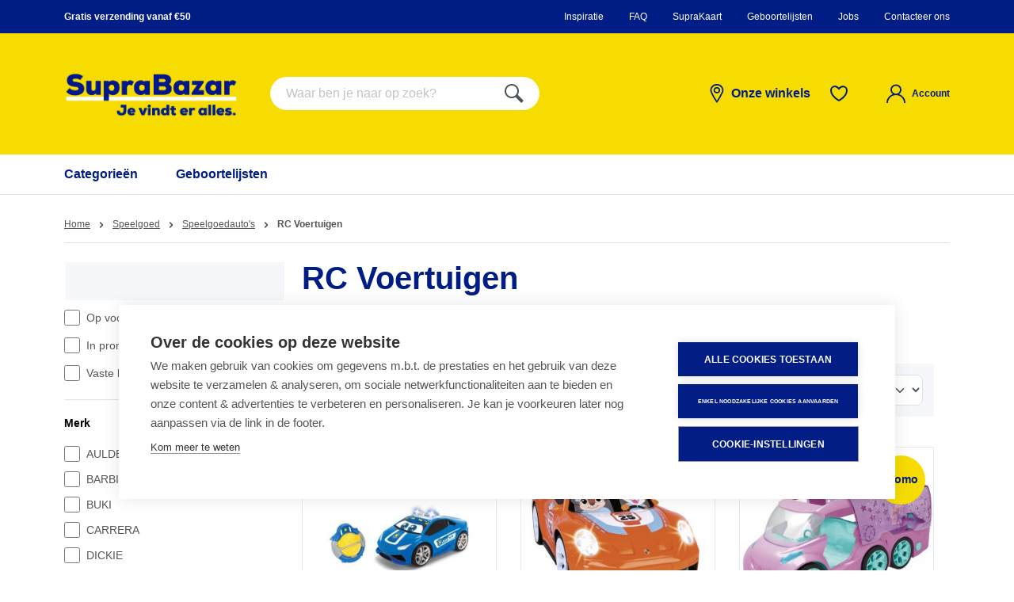

--- FILE ---
content_type: text/css
request_url: https://cdn.suprabazar.be/theme/b894f56a80d1e2e95b757f45a846bca3/css/all.css
body_size: 81942
content:
@charset "UTF-8";
/*!
   * Bootstrap  v5.2.2 (https://getbootstrap.com/)
   * Copyright 2011-2022 The Bootstrap Authors
   * Copyright 2011-2022 Twitter, Inc.
   * Licensed under MIT (https://github.com/twbs/bootstrap/blob/main/LICENSE)
   */:root{--bs-blue: #0d6efd;--bs-indigo: #6610f2;--bs-purple: #6f42c1;--bs-pink: #d63384;--bs-red: #dc3545;--bs-orange: #fd7e14;--bs-yellow: #ffc107;--bs-green: #198754;--bs-teal: #20c997;--bs-cyan: #0dcaf0;--bs-black: #000;--bs-white: #fff;--bs-gray: #798490;--bs-gray-dark: #4a545b;--bs-gray-100: #f9f9f9;--bs-gray-200: #eee;--bs-gray-300: #dfe3e6;--bs-gray-400: #ced4da;--bs-gray-500: #adb5bd;--bs-gray-600: #798490;--bs-gray-700: #555;--bs-gray-800: #4a545b;--bs-gray-900: #212529;--bs-primary: #001d85;--bs-secondary: #f6dc00;--bs-success: #fffce5;--bs-info: #26b6cf;--bs-warning: #ffefd7;--bs-danger: #ffece9;--bs-light: #f9f9f9;--bs-dark: #4a545b;--bs-primary-rgb: 0, 29, 133;--bs-secondary-rgb: 246, 220, 0;--bs-success-rgb: 255, 252, 229;--bs-info-rgb: 38, 182, 207;--bs-warning-rgb: 255, 239, 215;--bs-danger-rgb: 255, 236, 233;--bs-light-rgb: 249, 249, 249;--bs-dark-rgb: 74, 84, 91;--bs-white-rgb: 255, 255, 255;--bs-black-rgb: 0, 0, 0;--bs-body-color-rgb: 0, 0, 0;--bs-body-bg-rgb: 255, 255, 255;--bs-font-sans-serif: system-ui, -apple-system, "Segoe UI", Roboto, "Helvetica Neue", "Noto Sans", "Liberation Sans", Arial, sans-serif, "Apple Color Emoji", "Segoe UI Emoji", "Segoe UI Symbol", "Noto Color Emoji";--bs-font-monospace: SFMono-Regular, Menlo, Monaco, Consolas, "Liberation Mono", "Courier New", monospace;--bs-gradient: linear-gradient(180deg, rgba(255, 255, 255, 0.15), rgba(255, 255, 255, 0));--bs-body-font-family: Inter, sans-serif;--bs-body-font-size:1rem;--bs-body-font-weight: 400;--bs-body-line-height: 1.5;--bs-body-color: #000;--bs-body-bg: #fff;--bs-border-width: 1px;--bs-border-style: solid;--bs-border-color: #bcc1c7;--bs-border-color-translucent: rgba(0, 0, 0, 0.175);--bs-border-radius: 0.5rem;--bs-border-radius-sm: 0.25rem;--bs-border-radius-lg: 0;--bs-border-radius-xl: 1rem;--bs-border-radius-2xl: 2rem;--bs-border-radius-pill: 50rem;--bs-link-color: #001d85;--bs-link-hover-color: #00176a;--bs-code-color: #d63384;--bs-highlight-bg: #fff3cd}*,*::before,*::after{box-sizing:border-box}@media (prefers-reduced-motion:no-preference){:root{scroll-behavior:smooth}}body{margin:0;font-family:var(--bs-body-font-family);font-size:var(--bs-body-font-size);font-weight:var(--bs-body-font-weight);line-height:var(--bs-body-line-height);color:var(--bs-body-color);text-align:var(--bs-body-text-align);background-color:var(--bs-body-bg);-webkit-text-size-adjust:100%;-webkit-tap-highlight-color:rgba(0, 0, 0, 0)}hr{margin:1rem 0;color:inherit;border:0;border-top:1px solid;opacity:0.25}h1,.h1,h2,.h2,h3,.h3,h4,.h4,h5,.h5,h6,.h6{margin-top:0;margin-bottom:0.5rem;font-family:"Nexa", sans-serif;font-weight:900;line-height:1.2;color:#4a545b}h1,.h1{font-size:calc(1.375rem + 1.5vw)}@media (min-width:1200px){h1,.h1{font-size:2.5rem}}h2,.h2{font-size:calc(1.325rem + 0.9vw)}@media (min-width:1200px){h2,.h2{font-size:2rem}}h3,.h3{font-size:1.25rem}h4,.h4{font-size:1rem}h5,.h5{font-size:1rem}h6,.h6{font-size:0.875rem}p{margin-top:0;margin-bottom:1rem}abbr[title]{text-decoration:underline dotted;cursor:help;text-decoration-skip-ink:none}address{margin-bottom:1rem;font-style:normal;line-height:inherit}ol,ul{padding-left:2rem}ol,ul,dl{margin-top:0;margin-bottom:1rem}ol ol,ul ul,ol ul,ul ol{margin-bottom:0}dt{font-weight:700}dd{margin-bottom:0.5rem;margin-left:0}blockquote{margin:0 0 1rem}b,strong{font-weight:900}small,.small{font-size:0.875em}mark,.mark{padding:0.1875em;background-color:var(--bs-highlight-bg)}sub,sup{position:relative;font-size:0.75em;line-height:0;vertical-align:baseline}sub{bottom:-0.25em}sup{top:-0.5em}a{color:var(--bs-link-color);text-decoration:none}a:hover{color:var(--bs-link-hover-color);text-decoration:underline}a:not([href]):not([class]),a:not([href]):not([class]):hover{color:inherit;text-decoration:none}pre,code,kbd,samp{font-family:var(--bs-font-monospace);font-size:1em}pre{display:block;margin-top:0;margin-bottom:1rem;overflow:auto;font-size:0.875em}pre code{font-size:inherit;color:inherit;word-break:normal}code{font-size:0.875em;color:var(--bs-code-color);word-wrap:break-word}a>code{color:inherit}kbd{padding:0.1875rem 0.375rem;font-size:0.875em;color:var(--bs-body-bg);background-color:var(--bs-body-color);border-radius:0.25rem}kbd kbd{padding:0;font-size:1em}figure{margin:0 0 1rem}img,svg{vertical-align:middle}table{caption-side:bottom;border-collapse:collapse}caption{padding-top:0.5rem;padding-bottom:0.5rem;color:#798490;text-align:left}th{text-align:inherit;text-align:-webkit-match-parent}thead,tbody,tfoot,tr,td,th{border-color:inherit;border-style:solid;border-width:0}label{display:inline-block}button{border-radius:0}button:focus:not(:focus-visible){outline:0}input,button,select,optgroup,textarea{margin:0;font-family:inherit;font-size:inherit;line-height:inherit}button,select{text-transform:none}[role="button"]{cursor:pointer}select{word-wrap:normal}select:disabled{opacity:1}[list]:not([type="date"]):not([type="datetime-local"]):not([type="month"]):not([type="week"]):not([type="time"])::-webkit-calendar-picker-indicator{display:none !important}button,[type="button"],[type="reset"],[type="submit"]{-webkit-appearance:button}button:not(:disabled),[type="button"]:not(:disabled),[type="reset"]:not(:disabled),[type="submit"]:not(:disabled){cursor:pointer}::-moz-focus-inner{padding:0;border-style:none}textarea{resize:vertical}fieldset{min-width:0;padding:0;margin:0;border:0}legend{float:left;width:100%;padding:0;margin-bottom:0.5rem;font-size:calc(1.275rem + 0.3vw);line-height:inherit}@media (min-width:1200px){legend{font-size:1.5rem}}legend+*{clear:left}::-webkit-datetime-edit-fields-wrapper,::-webkit-datetime-edit-text,::-webkit-datetime-edit-minute,::-webkit-datetime-edit-hour-field,::-webkit-datetime-edit-day-field,::-webkit-datetime-edit-month-field,::-webkit-datetime-edit-year-field{padding:0}::-webkit-inner-spin-button{height:auto}[type="search"]{outline-offset:-2px;-webkit-appearance:textfield}::-webkit-search-decoration{-webkit-appearance:none}::-webkit-color-swatch-wrapper{padding:0}::file-selector-button{font:inherit;-webkit-appearance:button}output{display:inline-block}iframe{border:0}summary{display:list-item;cursor:pointer}progress{vertical-align:baseline}[hidden]{display:none !important}.lead{font-size:1.25rem;font-weight:300}.display-1{font-size:calc(1.625rem + 4.5vw);font-weight:300;line-height:1.2}@media (min-width:1200px){.display-1{font-size:5rem}}.display-2{font-size:calc(1.575rem + 3.9vw);font-weight:300;line-height:1.2}@media (min-width:1200px){.display-2{font-size:4.5rem}}.display-3{font-size:calc(1.525rem + 3.3vw);font-weight:300;line-height:1.2}@media (min-width:1200px){.display-3{font-size:4rem}}.display-4{font-size:calc(1.475rem + 2.7vw);font-weight:300;line-height:1.2}@media (min-width:1200px){.display-4{font-size:3.5rem}}.display-5{font-size:calc(1.425rem + 2.1vw);font-weight:300;line-height:1.2}@media (min-width:1200px){.display-5{font-size:3rem}}.display-6{font-size:calc(1.375rem + 1.5vw);font-weight:300;line-height:1.2}@media (min-width:1200px){.display-6{font-size:2.5rem}}.list-unstyled{padding-left:0;list-style:none}.list-inline{padding-left:0;list-style:none}.list-inline-item{display:inline-block}.list-inline-item:not(:last-child){margin-right:0.5rem}.initialism{font-size:0.875em;text-transform:uppercase}.blockquote{margin-bottom:1rem;font-size:1.25rem}.blockquote>:last-child{margin-bottom:0}.blockquote-footer{margin-top:-1rem;margin-bottom:1rem;font-size:0.875em;color:#798490}.blockquote-footer::before{content:"— "}.img-fluid{max-width:100%;height:auto}.img-thumbnail{padding:0.25rem;background-color:#fff;border:1px solid var(--bs-border-color);border-radius:0.5rem;max-width:100%;height:auto}.figure{display:inline-block}.figure-img{margin-bottom:0.5rem;line-height:1}.figure-caption{font-size:0.875em;color:#798490}.container,.cms-section .boxed,.container-fluid,.container-sm,.container-md,.container-lg,.container-xl{--bs-gutter-x: 40px;--bs-gutter-y: 0;width:100%;padding-right:calc(var(--bs-gutter-x) * .5);padding-left:calc(var(--bs-gutter-x) * .5);margin-right:auto;margin-left:auto}@media (min-width:576px){.container,.cms-section .boxed,.container-sm{max-width:540px}}@media (min-width:768px){.container,.cms-section .boxed,.container-sm,.container-md{max-width:720px}}@media (min-width:992px){.container,.cms-section .boxed,.container-sm,.container-md,.container-lg{max-width:960px}}@media (min-width:1200px){.container,.cms-section .boxed,.container-sm,.container-md,.container-lg,.container-xl{max-width:1158px}}.row,.account-content,.is-act-cartpage .checkout .checkout-container,.is-act-checkoutregisterpage .checkout .checkout-container,.is-act-confirmpage .checkout .checkout-container,.is-ctl-accountorder .checkout .checkout-container,.is-act-finishpage .checkout .checkout-container{--bs-gutter-x: 40px;--bs-gutter-y: 0;display:flex;flex-wrap:wrap;margin-top:calc(-1 * var(--bs-gutter-y));margin-right:calc(-.5 * var(--bs-gutter-x));margin-left:calc(-.5 * var(--bs-gutter-x))}.row>*,.account-content>*,.is-act-cartpage .checkout .checkout-container>*,.is-act-checkoutregisterpage .checkout .checkout-container>*,.is-act-confirmpage .checkout .checkout-container>*,.is-ctl-accountorder .checkout .checkout-container>*,.is-act-finishpage .checkout .checkout-container>*{flex-shrink:0;width:100%;max-width:100%;padding-right:calc(var(--bs-gutter-x) * .5);padding-left:calc(var(--bs-gutter-x) * .5);margin-top:var(--bs-gutter-y)}.col,.is-act-confirmpage .checkout .checkout-aside,.is-ctl-accountorder .checkout .checkout-aside,.is-act-finishpage .checkout .checkout-aside{flex:1 0 0%}.row-cols-auto>*{flex:0 0 auto;width:auto}.row-cols-1>*{flex:0 0 auto;width:100%}.row-cols-2>*{flex:0 0 auto;width:50%}.row-cols-3>*{flex:0 0 auto;width:33.3333333333%}.row-cols-4>*{flex:0 0 auto;width:25%}.row-cols-5>*{flex:0 0 auto;width:20%}.row-cols-6>*{flex:0 0 auto;width:16.6666666667%}.col-auto{flex:0 0 auto;width:auto}.col-1{flex:0 0 auto;width:8.33333333%}.col-2{flex:0 0 auto;width:16.66666667%}.col-3{flex:0 0 auto;width:25%}.col-4{flex:0 0 auto;width:33.33333333%}.col-5{flex:0 0 auto;width:41.66666667%}.col-6{flex:0 0 auto;width:50%}.col-7{flex:0 0 auto;width:58.33333333%}.col-8{flex:0 0 auto;width:66.66666667%}.col-9{flex:0 0 auto;width:75%}.col-10{flex:0 0 auto;width:83.33333333%}.col-11{flex:0 0 auto;width:91.66666667%}.col-12,.is-act-finishpage .checkout .checkout-header,.checkout .checkout-header{flex:0 0 auto;width:100%}.offset-1{margin-left:8.33333333%}.offset-2{margin-left:16.66666667%}.offset-3{margin-left:25%}.offset-4{margin-left:33.33333333%}.offset-5{margin-left:41.66666667%}.offset-6{margin-left:50%}.offset-7{margin-left:58.33333333%}.offset-8{margin-left:66.66666667%}.offset-9{margin-left:75%}.offset-10{margin-left:83.33333333%}.offset-11{margin-left:91.66666667%}.g-0,.gx-0{--bs-gutter-x: 0}.g-0,.gy-0{--bs-gutter-y: 0}.g-1,.gx-1{--bs-gutter-x: 0.25rem}.g-1,.gy-1{--bs-gutter-y: 0.25rem}.g-2,.gx-2{--bs-gutter-x: 0.5rem}.g-2,.gy-2{--bs-gutter-y: 0.5rem}.g-3,.gx-3{--bs-gutter-x: 1rem}.g-3,.gy-3{--bs-gutter-y: 1rem}.g-4,.gx-4{--bs-gutter-x: 1.5rem}.g-4,.gy-4{--bs-gutter-y: 1.5rem}.g-5,.gx-5{--bs-gutter-x: 3rem}.g-5,.gy-5{--bs-gutter-y: 3rem}@media (min-width:576px){.col-sm{flex:1 0 0%}.row-cols-sm-auto>*{flex:0 0 auto;width:auto}.row-cols-sm-1>*{flex:0 0 auto;width:100%}.row-cols-sm-2>*{flex:0 0 auto;width:50%}.row-cols-sm-3>*{flex:0 0 auto;width:33.3333333333%}.row-cols-sm-4>*{flex:0 0 auto;width:25%}.row-cols-sm-5>*{flex:0 0 auto;width:20%}.row-cols-sm-6>*{flex:0 0 auto;width:16.6666666667%}.col-sm-auto{flex:0 0 auto;width:auto}.col-sm-1{flex:0 0 auto;width:8.33333333%}.col-sm-2{flex:0 0 auto;width:16.66666667%}.col-sm-3{flex:0 0 auto;width:25%}.col-sm-4{flex:0 0 auto;width:33.33333333%}.col-sm-5{flex:0 0 auto;width:41.66666667%}.col-sm-6,.is-act-confirmpage .checkout .checkout-additional,.is-ctl-accountorder .checkout .checkout-additional{flex:0 0 auto;width:50%}.col-sm-7,.is-act-finishpage .checkout .checkout-additional,.is-act-finishpage .checkout .checkout-aside{flex:0 0 auto;width:58.33333333%}.col-sm-8{flex:0 0 auto;width:66.66666667%}.col-sm-9{flex:0 0 auto;width:75%}.col-sm-10{flex:0 0 auto;width:83.33333333%}.col-sm-11{flex:0 0 auto;width:91.66666667%}.col-sm-12{flex:0 0 auto;width:100%}.offset-sm-0{margin-left:0}.offset-sm-1{margin-left:8.33333333%}.offset-sm-2{margin-left:16.66666667%}.offset-sm-3{margin-left:25%}.offset-sm-4{margin-left:33.33333333%}.offset-sm-5,.is-act-finishpage .checkout .checkout-aside{margin-left:41.66666667%}.offset-sm-6{margin-left:50%}.offset-sm-7{margin-left:58.33333333%}.offset-sm-8{margin-left:66.66666667%}.offset-sm-9{margin-left:75%}.offset-sm-10{margin-left:83.33333333%}.offset-sm-11{margin-left:91.66666667%}.g-sm-0,.gx-sm-0{--bs-gutter-x: 0}.g-sm-0,.gy-sm-0{--bs-gutter-y: 0}.g-sm-1,.gx-sm-1{--bs-gutter-x: 0.25rem}.g-sm-1,.gy-sm-1{--bs-gutter-y: 0.25rem}.g-sm-2,.gx-sm-2{--bs-gutter-x: 0.5rem}.g-sm-2,.gy-sm-2{--bs-gutter-y: 0.5rem}.g-sm-3,.gx-sm-3{--bs-gutter-x: 1rem}.g-sm-3,.gy-sm-3{--bs-gutter-y: 1rem}.g-sm-4,.gx-sm-4{--bs-gutter-x: 1.5rem}.g-sm-4,.gy-sm-4{--bs-gutter-y: 1.5rem}.g-sm-5,.gx-sm-5{--bs-gutter-x: 3rem}.g-sm-5,.gy-sm-5{--bs-gutter-y: 3rem}}@media (min-width:768px){.col-md{flex:1 0 0%}.row-cols-md-auto>*{flex:0 0 auto;width:auto}.row-cols-md-1>*{flex:0 0 auto;width:100%}.row-cols-md-2>*{flex:0 0 auto;width:50%}.row-cols-md-3>*{flex:0 0 auto;width:33.3333333333%}.row-cols-md-4>*{flex:0 0 auto;width:25%}.row-cols-md-5>*{flex:0 0 auto;width:20%}.row-cols-md-6>*{flex:0 0 auto;width:16.6666666667%}.col-md-auto{flex:0 0 auto;width:auto}.col-md-1{flex:0 0 auto;width:8.33333333%}.col-md-2{flex:0 0 auto;width:16.66666667%}.col-md-3{flex:0 0 auto;width:25%}.col-md-4,.is-act-checkoutregisterpage .checkout .checkout-aside{flex:0 0 auto;width:33.33333333%}.col-md-5,.is-act-cartpage .checkout .checkout-aside{flex:0 0 auto;width:41.66666667%}.col-md-6,.is-act-confirmpage .checkout .checkout-aside,.is-ctl-accountorder .checkout .checkout-aside,.is-act-finishpage .checkout .checkout-additional,.is-act-finishpage .checkout .checkout-aside{flex:0 0 auto;width:50%}.col-md-7{flex:0 0 auto;width:58.33333333%}.col-md-8{flex:0 0 auto;width:66.66666667%}.col-md-9{flex:0 0 auto;width:75%}.col-md-10{flex:0 0 auto;width:83.33333333%}.col-md-11{flex:0 0 auto;width:91.66666667%}.col-md-12{flex:0 0 auto;width:100%}.offset-md-0{margin-left:0}.offset-md-1{margin-left:8.33333333%}.offset-md-2{margin-left:16.66666667%}.offset-md-3{margin-left:25%}.offset-md-4{margin-left:33.33333333%}.offset-md-5{margin-left:41.66666667%}.offset-md-6,.is-act-confirmpage .checkout .checkout-aside,.is-ctl-accountorder .checkout .checkout-aside,.is-act-finishpage .checkout .checkout-aside{margin-left:50%}.offset-md-7,.is-act-cartpage .checkout .checkout-aside{margin-left:58.33333333%}.offset-md-8{margin-left:66.66666667%}.offset-md-9{margin-left:75%}.offset-md-10{margin-left:83.33333333%}.offset-md-11{margin-left:91.66666667%}.g-md-0,.gx-md-0{--bs-gutter-x: 0}.g-md-0,.gy-md-0{--bs-gutter-y: 0}.g-md-1,.gx-md-1{--bs-gutter-x: 0.25rem}.g-md-1,.gy-md-1{--bs-gutter-y: 0.25rem}.g-md-2,.gx-md-2{--bs-gutter-x: 0.5rem}.g-md-2,.gy-md-2{--bs-gutter-y: 0.5rem}.g-md-3,.gx-md-3{--bs-gutter-x: 1rem}.g-md-3,.gy-md-3{--bs-gutter-y: 1rem}.g-md-4,.gx-md-4{--bs-gutter-x: 1.5rem}.g-md-4,.gy-md-4{--bs-gutter-y: 1.5rem}.g-md-5,.gx-md-5{--bs-gutter-x: 3rem}.g-md-5,.gy-md-5{--bs-gutter-y: 3rem}}@media (min-width:992px){.col-lg{flex:1 0 0%}.row-cols-lg-auto>*{flex:0 0 auto;width:auto}.row-cols-lg-1>*{flex:0 0 auto;width:100%}.row-cols-lg-2>*{flex:0 0 auto;width:50%}.row-cols-lg-3>*{flex:0 0 auto;width:33.3333333333%}.row-cols-lg-4>*{flex:0 0 auto;width:25%}.row-cols-lg-5>*{flex:0 0 auto;width:20%}.row-cols-lg-6>*{flex:0 0 auto;width:16.6666666667%}.col-lg-auto{flex:0 0 auto;width:auto}.col-lg-1{flex:0 0 auto;width:8.33333333%}.col-lg-2{flex:0 0 auto;width:16.66666667%}.col-lg-3,.account-content .account-content-aside{flex:0 0 auto;width:25%}.col-lg-4,.is-act-cartpage .checkout .checkout-aside,.is-act-confirmpage .checkout .checkout-additional,.is-ctl-accountorder .checkout .checkout-additional,.is-act-confirmpage .checkout .checkout-aside,.is-ctl-accountorder .checkout .checkout-aside,.is-act-finishpage .checkout .checkout-additional,.is-act-finishpage .checkout .checkout-aside{flex:0 0 auto;width:33.33333333%}.col-lg-5{flex:0 0 auto;width:41.66666667%}.col-lg-6{flex:0 0 auto;width:50%}.col-lg-7{flex:0 0 auto;width:58.33333333%}.col-lg-8,.is-act-cartpage .checkout .checkout-main,.is-act-checkoutregisterpage .checkout .checkout-main,.is-act-confirmpage .checkout .checkout-main,.is-ctl-accountorder .checkout .checkout-main,.is-act-finishpage .checkout .checkout-main{flex:0 0 auto;width:66.66666667%}.col-lg-9,.account-content .account-content-main{flex:0 0 auto;width:75%}.col-lg-10{flex:0 0 auto;width:83.33333333%}.col-lg-11{flex:0 0 auto;width:91.66666667%}.col-lg-12{flex:0 0 auto;width:100%}.offset-lg-0,.is-act-cartpage .checkout .checkout-aside{margin-left:0}.offset-lg-1{margin-left:8.33333333%}.offset-lg-2,.is-act-confirmpage .checkout .checkout-main,.is-ctl-accountorder .checkout .checkout-main,.is-act-confirmpage .checkout .checkout-additional,.is-ctl-accountorder .checkout .checkout-additional,.is-act-finishpage .checkout .checkout-main,.is-act-finishpage .checkout .checkout-additional{margin-left:16.66666667%}.offset-lg-3{margin-left:25%}.offset-lg-4{margin-left:33.33333333%}.offset-lg-5{margin-left:41.66666667%}.offset-lg-6{margin-left:50%}.offset-lg-7{margin-left:58.33333333%}.offset-lg-8{margin-left:66.66666667%}.offset-lg-9{margin-left:75%}.offset-lg-10{margin-left:83.33333333%}.offset-lg-11{margin-left:91.66666667%}.g-lg-0,.gx-lg-0{--bs-gutter-x: 0}.g-lg-0,.gy-lg-0{--bs-gutter-y: 0}.g-lg-1,.gx-lg-1{--bs-gutter-x: 0.25rem}.g-lg-1,.gy-lg-1{--bs-gutter-y: 0.25rem}.g-lg-2,.gx-lg-2{--bs-gutter-x: 0.5rem}.g-lg-2,.gy-lg-2{--bs-gutter-y: 0.5rem}.g-lg-3,.gx-lg-3{--bs-gutter-x: 1rem}.g-lg-3,.gy-lg-3{--bs-gutter-y: 1rem}.g-lg-4,.gx-lg-4{--bs-gutter-x: 1.5rem}.g-lg-4,.gy-lg-4{--bs-gutter-y: 1.5rem}.g-lg-5,.gx-lg-5{--bs-gutter-x: 3rem}.g-lg-5,.gy-lg-5{--bs-gutter-y: 3rem}}@media (min-width:1200px){.col-xl{flex:1 0 0%}.row-cols-xl-auto>*{flex:0 0 auto;width:auto}.row-cols-xl-1>*{flex:0 0 auto;width:100%}.row-cols-xl-2>*{flex:0 0 auto;width:50%}.row-cols-xl-3>*{flex:0 0 auto;width:33.3333333333%}.row-cols-xl-4>*{flex:0 0 auto;width:25%}.row-cols-xl-5>*{flex:0 0 auto;width:20%}.row-cols-xl-6>*{flex:0 0 auto;width:16.6666666667%}.col-xl-auto{flex:0 0 auto;width:auto}.col-xl-1{flex:0 0 auto;width:8.33333333%}.col-xl-2,.account-content .account-content-aside{flex:0 0 auto;width:16.66666667%}.col-xl-3{flex:0 0 auto;width:25%}.col-xl-4,.is-act-cartpage .checkout .checkout-aside{flex:0 0 auto;width:33.33333333%}.col-xl-5{flex:0 0 auto;width:41.66666667%}.col-xl-6{flex:0 0 auto;width:50%}.col-xl-7{flex:0 0 auto;width:58.33333333%}.col-xl-8{flex:0 0 auto;width:66.66666667%}.col-xl-9,.account-content .account-content-main{flex:0 0 auto;width:75%}.col-xl-10{flex:0 0 auto;width:83.33333333%}.col-xl-11{flex:0 0 auto;width:91.66666667%}.col-xl-12{flex:0 0 auto;width:100%}.offset-xl-0{margin-left:0}.offset-xl-1,.account-content .account-content-main{margin-left:8.33333333%}.offset-xl-2{margin-left:16.66666667%}.offset-xl-3{margin-left:25%}.offset-xl-4{margin-left:33.33333333%}.offset-xl-5{margin-left:41.66666667%}.offset-xl-6{margin-left:50%}.offset-xl-7{margin-left:58.33333333%}.offset-xl-8{margin-left:66.66666667%}.offset-xl-9{margin-left:75%}.offset-xl-10{margin-left:83.33333333%}.offset-xl-11{margin-left:91.66666667%}.g-xl-0,.gx-xl-0{--bs-gutter-x: 0}.g-xl-0,.gy-xl-0{--bs-gutter-y: 0}.g-xl-1,.gx-xl-1{--bs-gutter-x: 0.25rem}.g-xl-1,.gy-xl-1{--bs-gutter-y: 0.25rem}.g-xl-2,.gx-xl-2{--bs-gutter-x: 0.5rem}.g-xl-2,.gy-xl-2{--bs-gutter-y: 0.5rem}.g-xl-3,.gx-xl-3{--bs-gutter-x: 1rem}.g-xl-3,.gy-xl-3{--bs-gutter-y: 1rem}.g-xl-4,.gx-xl-4{--bs-gutter-x: 1.5rem}.g-xl-4,.gy-xl-4{--bs-gutter-y: 1.5rem}.g-xl-5,.gx-xl-5{--bs-gutter-x: 3rem}.g-xl-5,.gy-xl-5{--bs-gutter-y: 3rem}}@media (min-width:1400px){.col-xxl{flex:1 0 0%}.row-cols-xxl-auto>*{flex:0 0 auto;width:auto}.row-cols-xxl-1>*{flex:0 0 auto;width:100%}.row-cols-xxl-2>*{flex:0 0 auto;width:50%}.row-cols-xxl-3>*{flex:0 0 auto;width:33.3333333333%}.row-cols-xxl-4>*{flex:0 0 auto;width:25%}.row-cols-xxl-5>*{flex:0 0 auto;width:20%}.row-cols-xxl-6>*{flex:0 0 auto;width:16.6666666667%}.col-xxl-auto{flex:0 0 auto;width:auto}.col-xxl-1{flex:0 0 auto;width:8.33333333%}.col-xxl-2{flex:0 0 auto;width:16.66666667%}.col-xxl-3{flex:0 0 auto;width:25%}.col-xxl-4{flex:0 0 auto;width:33.33333333%}.col-xxl-5{flex:0 0 auto;width:41.66666667%}.col-xxl-6{flex:0 0 auto;width:50%}.col-xxl-7{flex:0 0 auto;width:58.33333333%}.col-xxl-8{flex:0 0 auto;width:66.66666667%}.col-xxl-9{flex:0 0 auto;width:75%}.col-xxl-10{flex:0 0 auto;width:83.33333333%}.col-xxl-11{flex:0 0 auto;width:91.66666667%}.col-xxl-12{flex:0 0 auto;width:100%}.offset-xxl-0{margin-left:0}.offset-xxl-1{margin-left:8.33333333%}.offset-xxl-2{margin-left:16.66666667%}.offset-xxl-3{margin-left:25%}.offset-xxl-4{margin-left:33.33333333%}.offset-xxl-5{margin-left:41.66666667%}.offset-xxl-6{margin-left:50%}.offset-xxl-7{margin-left:58.33333333%}.offset-xxl-8{margin-left:66.66666667%}.offset-xxl-9{margin-left:75%}.offset-xxl-10{margin-left:83.33333333%}.offset-xxl-11{margin-left:91.66666667%}.g-xxl-0,.gx-xxl-0{--bs-gutter-x: 0}.g-xxl-0,.gy-xxl-0{--bs-gutter-y: 0}.g-xxl-1,.gx-xxl-1{--bs-gutter-x: 0.25rem}.g-xxl-1,.gy-xxl-1{--bs-gutter-y: 0.25rem}.g-xxl-2,.gx-xxl-2{--bs-gutter-x: 0.5rem}.g-xxl-2,.gy-xxl-2{--bs-gutter-y: 0.5rem}.g-xxl-3,.gx-xxl-3{--bs-gutter-x: 1rem}.g-xxl-3,.gy-xxl-3{--bs-gutter-y: 1rem}.g-xxl-4,.gx-xxl-4{--bs-gutter-x: 1.5rem}.g-xxl-4,.gy-xxl-4{--bs-gutter-y: 1.5rem}.g-xxl-5,.gx-xxl-5{--bs-gutter-x: 3rem}.g-xxl-5,.gy-xxl-5{--bs-gutter-y: 3rem}}.table{--bs-table-color: var(--bs-body-color);--bs-table-bg: transparent;--bs-table-border-color: var(--bs-border-color);--bs-table-accent-bg: transparent;--bs-table-striped-color: var(--bs-body-color);--bs-table-striped-bg: #f9f9f9;--bs-table-active-color: var(--bs-body-color);--bs-table-active-bg: rgba(0, 0, 0, 0.1);--bs-table-hover-color: var(--bs-body-color);--bs-table-hover-bg: rgba(0, 0, 0, 0.075);width:100%;margin-bottom:1rem;color:var(--bs-table-color);vertical-align:top;border-color:var(--bs-table-border-color)}.table>:not(caption)>*>*{padding:0.5rem 0.5rem;background-color:var(--bs-table-bg);border-bottom-width:1px;box-shadow:inset 0 0 0 9999px var(--bs-table-accent-bg)}.table>tbody{vertical-align:inherit}.table>thead{vertical-align:bottom}.table-group-divider{border-top:2px solid currentcolor}.caption-top{caption-side:top}.table-sm>:not(caption)>*>*{padding:0.25rem 0.25rem}.table-bordered>:not(caption)>*{border-width:1px 0}.table-bordered>:not(caption)>*>*{border-width:0 1px}.table-borderless>:not(caption)>*>*{border-bottom-width:0}.table-borderless>:not(:first-child){border-top-width:0}.table-striped>tbody>tr:nth-of-type(odd)>*{--bs-table-accent-bg: var(--bs-table-striped-bg);color:var(--bs-table-striped-color)}.table-striped-columns>:not(caption)>tr>:nth-child(even){--bs-table-accent-bg: var(--bs-table-striped-bg);color:var(--bs-table-striped-color)}.table-active{--bs-table-accent-bg: var(--bs-table-active-bg);color:var(--bs-table-active-color)}.table-hover>tbody>tr:hover>*{--bs-table-accent-bg: var(--bs-table-hover-bg);color:var(--bs-table-hover-color)}.table-primary{--bs-table-color: #000;--bs-table-bg: #ccd2e7;--bs-table-border-color: #b8bdd0;--bs-table-striped-bg: #c2c8db;--bs-table-striped-color: #000;--bs-table-active-bg: #b8bdd0;--bs-table-active-color: #000;--bs-table-hover-bg: #bdc2d6;--bs-table-hover-color: #000;color:var(--bs-table-color);border-color:var(--bs-table-border-color)}.table-secondary{--bs-table-color: #000;--bs-table-bg: #fdf8cc;--bs-table-border-color: #e4dfb8;--bs-table-striped-bg: #f0ecc2;--bs-table-striped-color: #000;--bs-table-active-bg: #e4dfb8;--bs-table-active-color: #000;--bs-table-hover-bg: #eae5bd;--bs-table-hover-color: #000;color:var(--bs-table-color);border-color:var(--bs-table-border-color)}.table-success{--bs-table-color: #000;--bs-table-bg: #fffefa;--bs-table-border-color: #e6e5e1;--bs-table-striped-bg: #f2f1ee;--bs-table-striped-color: #000;--bs-table-active-bg: #e6e5e1;--bs-table-active-color: #000;--bs-table-hover-bg: #ecebe7;--bs-table-hover-color: #000;color:var(--bs-table-color);border-color:var(--bs-table-border-color)}.table-info{--bs-table-color: #000;--bs-table-bg: #d4f0f5;--bs-table-border-color: #bfd8dd;--bs-table-striped-bg: #c9e4e9;--bs-table-striped-color: #000;--bs-table-active-bg: #bfd8dd;--bs-table-active-color: #000;--bs-table-hover-bg: #c4dee3;--bs-table-hover-color: #000;color:var(--bs-table-color);border-color:var(--bs-table-border-color)}.table-warning{--bs-table-color: #000;--bs-table-bg: #fffcf7;--bs-table-border-color: #e6e3de;--bs-table-striped-bg: #f2efeb;--bs-table-striped-color: #000;--bs-table-active-bg: #e6e3de;--bs-table-active-color: #000;--bs-table-hover-bg: #ece9e4;--bs-table-hover-color: #000;color:var(--bs-table-color);border-color:var(--bs-table-border-color)}.table-danger{--bs-table-color: #000;--bs-table-bg: #fffbfb;--bs-table-border-color: #e6e2e2;--bs-table-striped-bg: #f2eeee;--bs-table-striped-color: #000;--bs-table-active-bg: #e6e2e2;--bs-table-active-color: #000;--bs-table-hover-bg: #ece8e8;--bs-table-hover-color: #000;color:var(--bs-table-color);border-color:var(--bs-table-border-color)}.table-light{--bs-table-color: #000;--bs-table-bg: #f9f9f9;--bs-table-border-color: #e0e0e0;--bs-table-striped-bg: #ededed;--bs-table-striped-color: #000;--bs-table-active-bg: #e0e0e0;--bs-table-active-color: #000;--bs-table-hover-bg: #e6e6e6;--bs-table-hover-color: #000;color:var(--bs-table-color);border-color:var(--bs-table-border-color)}.table-dark{--bs-table-color: #fff;--bs-table-bg: #4a545b;--bs-table-border-color: #5c656b;--bs-table-striped-bg: #535d63;--bs-table-striped-color: #fff;--bs-table-active-bg: #5c656b;--bs-table-active-color: #fff;--bs-table-hover-bg: #586167;--bs-table-hover-color: #fff;color:var(--bs-table-color);border-color:var(--bs-table-border-color)}.table-responsive{overflow-x:auto;-webkit-overflow-scrolling:touch}@media (max-width:575.98px){.table-responsive-sm{overflow-x:auto;-webkit-overflow-scrolling:touch}}@media (max-width:767.98px){.table-responsive-md{overflow-x:auto;-webkit-overflow-scrolling:touch}}@media (max-width:991.98px){.table-responsive-lg{overflow-x:auto;-webkit-overflow-scrolling:touch}}@media (max-width:1199.98px){.table-responsive-xl{overflow-x:auto;-webkit-overflow-scrolling:touch}}@media (max-width:1399.98px){.table-responsive-xxl{overflow-x:auto;-webkit-overflow-scrolling:touch}}.form-label{margin-bottom:3px}.col-form-label{padding-top:calc(0.5625rem + 1px);padding-bottom:calc(0.5625rem + 1px);margin-bottom:0;font-size:inherit;line-height:1.5}.col-form-label-lg{padding-top:calc(0.5rem + 1px);padding-bottom:calc(0.5rem + 1px);font-size:1rem}.col-form-label-sm{padding-top:calc(0.25rem + 1px);padding-bottom:calc(0.25rem + 1px);font-size:0.75rem}.form-text{margin-top:0.25rem;font-size:0.875em;color:#798490}.form-control{display:block;width:100%;padding:0.5625rem 1.25rem;font-size:1rem;font-weight:400;line-height:1.5;color:#4a545b;background-color:#fff;background-clip:padding-box;border:1px solid #dfe3e6;appearance:none;border-radius:0.5rem;transition:border-color 0.15s ease-in-out, box-shadow 0.15s ease-in-out}@media (prefers-reduced-motion:reduce){.form-control{transition:none}}.form-control[type="file"]{overflow:hidden}.form-control[type="file"]:not(:disabled):not([readonly]){cursor:pointer}.form-control:focus{color:#4a545b;background-color:#fff;border-color:#001d85;outline:0;box-shadow:0 0 0 0.25rem rgba(0, 29, 133, 0.25)}.form-control::-webkit-date-and-time-value{height:1.5em}.form-control::placeholder{color:#c3c3c3;opacity:1}.form-control:disabled{background-color:#eee;opacity:1}.form-control::file-selector-button{padding:0.5625rem 1.25rem;margin:-0.5625rem -1.25rem;margin-inline-end:1.25rem;color:#4a545b;background-color:#eee;pointer-events:none;border-color:inherit;border-style:solid;border-width:0;border-inline-end-width:1px;border-radius:0;transition:color 0.15s ease-in-out, background-color 0.15s ease-in-out, border-color 0.15s ease-in-out, box-shadow 0.15s ease-in-out}@media (prefers-reduced-motion:reduce){.form-control::file-selector-button{transition:none}}.form-control:hover:not(:disabled):not([readonly])::file-selector-button{background-color:#e2e2e2}.form-control-plaintext{display:block;width:100%;padding:0.5625rem 0;margin-bottom:0;line-height:1.5;color:#000;background-color:transparent;border:solid transparent;border-width:1px 0}.form-control-plaintext:focus{outline:0}.form-control-plaintext.form-control-sm,.form-control-plaintext.form-control-lg{padding-right:0;padding-left:0}.form-control-sm{min-height:calc(1.5em + 0.5rem + 2px);padding:0.25rem 0.5rem;font-size:0.75rem;border-radius:0.25rem}.form-control-sm::file-selector-button{padding:0.25rem 0.5rem;margin:-0.25rem -0.5rem;margin-inline-end:0.5rem}.form-control-lg{min-height:calc(1.5em + 1rem + 2px);padding:0.5rem 1rem;font-size:1rem;border-radius:0}.form-control-lg::file-selector-button{padding:0.5rem 1rem;margin:-0.5rem -1rem;margin-inline-end:1rem}textarea.form-control{min-height:3rem}textarea.form-control-sm{min-height:calc(1.5em + 0.5rem + 2px)}textarea.form-control-lg{min-height:calc(1.5em + 1rem + 2px)}.form-control-color{width:3rem;height:3rem;padding:0.5625rem}.form-control-color:not(:disabled):not([readonly]){cursor:pointer}.form-control-color::-moz-color-swatch{border:0 !important;border-radius:0.5rem}.form-control-color::-webkit-color-swatch{border-radius:0.5rem}.form-control-color.form-control-sm{height:calc(1.5em + 0.5rem + 2px)}.form-control-color.form-control-lg{height:calc(1.5em + 1rem + 2px)}.form-select{display:block;width:100%;padding:0.5625rem 3.75rem 0.5625rem 1.25rem;-moz-padding-start:calc(1.25rem - 3px);font-size:1rem;font-weight:400;line-height:1.5;color:#4a545b;background-color:#fff;background-image:url("data:image/svg+xml,%3csvg xmlns='http://www.w3.org/2000/svg' viewBox='0 0 16 16'%3e%3cpath fill='none' stroke='%234a545b' stroke-linecap='round' stroke-linejoin='round' stroke-width='2' d='m2 5 6 6 6-6'/%3e%3c/svg%3e");background-repeat:no-repeat;background-position:right 1.25rem center;background-size:16px 12px;border:1px solid #dfe3e6;border-radius:0.5rem;transition:border-color 0.15s ease-in-out, box-shadow 0.15s ease-in-out;appearance:none}@media (prefers-reduced-motion:reduce){.form-select{transition:none}}.form-select:focus{border-color:#001d85;outline:0;box-shadow:0 0 0 0.25rem rgba(0, 29, 133, 0.25)}.form-select[multiple],.form-select[size]:not([size="1"]){padding-right:1.25rem;background-image:none}.form-select:disabled{background-color:#eee}.form-select:-moz-focusring{color:transparent;text-shadow:0 0 0 #4a545b}.form-select-sm{padding-top:0.25rem;padding-bottom:0.25rem;padding-left:0.5rem;font-size:0.75rem;border-radius:0.25rem}.form-select-lg{padding-top:0.5rem;padding-bottom:0.5rem;padding-left:1rem;font-size:1rem;border-radius:0}.form-check{display:block;min-height:1.5rem;padding-left:1.5rem;margin-bottom:0.125rem}.form-check .form-check-input{float:left;margin-left:-1.5rem}.form-check-reverse{padding-right:1.5rem;padding-left:0;text-align:right}.form-check-reverse .form-check-input{float:right;margin-right:-1.5rem;margin-left:0}.form-check-input{width:1rem;height:1rem;margin-top:0.25rem;vertical-align:top;background-color:#fff;background-repeat:no-repeat;background-position:center;background-size:contain;border:1px solid #bcc1c7;appearance:none;print-color-adjust:exact;transition:all 0.2s ease-in-out}@media (prefers-reduced-motion:reduce){.form-check-input{transition:none}}.form-check-input[type="checkbox"]{border-radius:0.25em}.form-check-input[type="radio"]{border-radius:50%}.form-check-input:active{filter:brightness(90%)}.form-check-input:focus{border-color:#001d85;outline:0;box-shadow:0 0 0 0.25rem rgba(0, 29, 133, 0.25)}.form-check-input:checked{background-color:#001d85;border-color:#001d85}.form-check-input:checked[type="checkbox"]{background-image:url("data:image/svg+xml,%3csvg xmlns='http://www.w3.org/2000/svg' viewBox='0 0 20 20'%3e%3cpath fill='none' stroke='%23fff' stroke-linecap='round' stroke-linejoin='round' stroke-width='3' d='m6 10 3 3 6-6'/%3e%3c/svg%3e")}.form-check-input:checked[type="radio"]{background-image:url("data:image/svg+xml,%3csvg xmlns='http://www.w3.org/2000/svg' viewBox='-4 -4 8 8'%3e%3ccircle r='2' fill='%23fff'/%3e%3c/svg%3e")}.form-check-input[type="checkbox"]:indeterminate{background-color:#001d85;border-color:#001d85;background-image:url("data:image/svg+xml,%3csvg xmlns='http://www.w3.org/2000/svg' viewBox='0 0 20 20'%3e%3cpath fill='none' stroke='%23fff' stroke-linecap='round' stroke-linejoin='round' stroke-width='3' d='M6 10h8'/%3e%3c/svg%3e")}.form-check-input:disabled{pointer-events:none;filter:none;opacity:0.5}.form-check-input[disabled]~.form-check-label,.form-check-input:disabled~.form-check-label{cursor:default;opacity:0.5}.form-switch{padding-left:2.5em}.form-switch .form-check-input{width:2em;margin-left:-2.5em;background-image:url("data:image/svg+xml,%3csvg xmlns='http://www.w3.org/2000/svg' viewBox='-4 -4 8 8'%3e%3ccircle r='3' fill='rgba%280, 0, 0, 0.25%29'/%3e%3c/svg%3e");background-position:left center;border-radius:2em;transition:background-position 0.15s ease-in-out}@media (prefers-reduced-motion:reduce){.form-switch .form-check-input{transition:none}}.form-switch .form-check-input:focus{background-image:url("data:image/svg+xml,%3csvg xmlns='http://www.w3.org/2000/svg' viewBox='-4 -4 8 8'%3e%3ccircle r='3' fill='%23001d85'/%3e%3c/svg%3e")}.form-switch .form-check-input:checked{background-position:right center;background-image:url("data:image/svg+xml,%3csvg xmlns='http://www.w3.org/2000/svg' viewBox='-4 -4 8 8'%3e%3ccircle r='3' fill='%23fff'/%3e%3c/svg%3e")}.form-switch.form-check-reverse{padding-right:2.5em;padding-left:0}.form-switch.form-check-reverse .form-check-input{margin-right:-2.5em;margin-left:0}.form-check-inline{display:inline-block;margin-right:1rem}.btn-check{position:absolute;clip:rect(0, 0, 0, 0);pointer-events:none}.btn-check[disabled]+.btn,.btn-check:disabled+.btn{pointer-events:none;filter:none;opacity:1}.form-range{width:100%;height:1.5rem;padding:0;background-color:transparent;appearance:none}.form-range:focus{outline:0}.form-range:focus::-webkit-slider-thumb{box-shadow:0 0 0 1px #fff, 0 0 0 0.25rem rgba(0, 29, 133, 0.25)}.form-range:focus::-moz-range-thumb{box-shadow:0 0 0 1px #fff, 0 0 0 0.25rem rgba(0, 29, 133, 0.25)}.form-range::-moz-focus-outer{border:0}.form-range::-webkit-slider-thumb{width:1rem;height:1rem;margin-top:-0.25rem;background-color:#001d85;border:0;border-radius:1rem;transition:background-color 0.15s ease-in-out, border-color 0.15s ease-in-out, box-shadow 0.15s ease-in-out;appearance:none}@media (prefers-reduced-motion:reduce){.form-range::-webkit-slider-thumb{transition:none}}.form-range::-webkit-slider-thumb:active{background-color:#b3bbda}.form-range::-webkit-slider-runnable-track{width:100%;height:0.5rem;color:transparent;cursor:pointer;background-color:#dfe3e6;border-color:transparent;border-radius:1rem}.form-range::-moz-range-thumb{width:1rem;height:1rem;background-color:#001d85;border:0;border-radius:1rem;transition:background-color 0.15s ease-in-out, border-color 0.15s ease-in-out, box-shadow 0.15s ease-in-out;appearance:none}@media (prefers-reduced-motion:reduce){.form-range::-moz-range-thumb{transition:none}}.form-range::-moz-range-thumb:active{background-color:#b3bbda}.form-range::-moz-range-track{width:100%;height:0.5rem;color:transparent;cursor:pointer;background-color:#dfe3e6;border-color:transparent;border-radius:1rem}.form-range:disabled{pointer-events:none}.form-range:disabled::-webkit-slider-thumb{background-color:#adb5bd}.form-range:disabled::-moz-range-thumb{background-color:#adb5bd}.form-floating{position:relative}.form-floating>.form-control,.form-floating>.form-control-plaintext,.form-floating>.form-select{height:calc(3.5rem + 2px);line-height:1.25}.form-floating>label{position:absolute;top:0;left:0;width:100%;height:100%;padding:1rem 1.25rem;overflow:hidden;text-align:start;text-overflow:ellipsis;white-space:nowrap;pointer-events:none;border:1px solid transparent;transform-origin:0 0;transition:opacity 0.1s ease-in-out, transform 0.1s ease-in-out}@media (prefers-reduced-motion:reduce){.form-floating>label{transition:none}}.form-floating>.form-control,.form-floating>.form-control-plaintext{padding:1rem 1.25rem}.form-floating>.form-control::placeholder,.form-floating>.form-control-plaintext::placeholder{color:transparent}.form-floating>.form-control:focus,.form-floating>.form-control:not(:placeholder-shown),.form-floating>.form-control-plaintext:focus,.form-floating>.form-control-plaintext:not(:placeholder-shown){padding-top:1.625rem;padding-bottom:0.625rem}.form-floating>.form-control:-webkit-autofill,.form-floating>.form-control-plaintext:-webkit-autofill{padding-top:1.625rem;padding-bottom:0.625rem}.form-floating>.form-select{padding-top:1.625rem;padding-bottom:0.625rem}.form-floating>.form-control:focus~label,.form-floating>.form-control:not(:placeholder-shown)~label,.form-floating>.form-control-plaintext~label,.form-floating>.form-select~label{opacity:0.65;transform:scale(0.85) translateY(-0.5rem) translateX(0.15rem)}.form-floating>.form-control:-webkit-autofill~label{opacity:0.65;transform:scale(0.85) translateY(-0.5rem) translateX(0.15rem)}.form-floating>.form-control-plaintext~label{border-width:1px 0}.input-group{position:relative;display:flex;flex-wrap:wrap;align-items:stretch;width:100%}.input-group>.form-control,.input-group>.form-select,.input-group>.form-floating{position:relative;flex:1 1 auto;width:1%;min-width:0}.input-group>.form-control:focus,.input-group>.form-select:focus,.input-group>.form-floating:focus-within{z-index:5}.input-group .btn{position:relative;z-index:2}.input-group .btn:focus{z-index:5}.input-group-text{display:flex;align-items:center;padding:0.5625rem 1.25rem;font-size:1rem;font-weight:400;line-height:1.5;color:#4a545b;text-align:center;white-space:nowrap;background-color:#eee;border:1px solid #dfe3e6;border-radius:0.5rem}.input-group-lg>.form-control,.input-group-lg>.form-select,.input-group-lg>.input-group-text,.input-group-lg>.btn{padding:0.5rem 1rem;font-size:1rem;border-radius:0}.input-group-sm>.form-control,.input-group-sm>.form-select,.input-group-sm>.input-group-text,.input-group-sm>.btn{padding:0.25rem 0.5rem;font-size:0.75rem;border-radius:0.25rem}.input-group-lg>.form-select,.input-group-sm>.form-select{padding-right:5rem}.input-group:not(.has-validation)>:not(:last-child):not(.dropdown-toggle):not(.dropdown-menu):not(.form-floating),.input-group:not(.has-validation)>.dropdown-toggle:nth-last-child(n+3),.input-group:not(.has-validation)>.form-floating:not(:last-child)>.form-control,.input-group:not(.has-validation)>.form-floating:not(:last-child)>.form-select{border-top-right-radius:0;border-bottom-right-radius:0}.input-group.has-validation>:nth-last-child(n+3):not(.dropdown-toggle):not(.dropdown-menu):not(.form-floating),.input-group.has-validation>.dropdown-toggle:nth-last-child(n+4),.input-group.has-validation>.form-floating:nth-last-child(n+3)>.form-control,.input-group.has-validation>.form-floating:nth-last-child(n+3)>.form-select{border-top-right-radius:0;border-bottom-right-radius:0}.input-group>:not(:first-child):not(.dropdown-menu):not(.valid-tooltip):not(.valid-feedback):not(.invalid-tooltip):not(.invalid-feedback){margin-left:-1px;border-top-left-radius:0;border-bottom-left-radius:0}.input-group>.form-floating:not(:first-child)>.form-control,.input-group>.form-floating:not(:first-child)>.form-select{border-top-left-radius:0;border-bottom-left-radius:0}.valid-feedback{display:none;width:100%;margin-top:0.25rem;font-size:0.875em;color:#fffce5}.valid-tooltip{position:absolute;top:100%;z-index:5;display:none;max-width:100%;padding:0.25rem 0.5rem;margin-top:0.1rem;font-size:0.75rem;color:#000;background-color:rgba(255, 252, 229, 0.9);border-radius:0.5rem}.was-validated :valid~.valid-feedback,.was-validated :valid~.valid-tooltip,.is-valid~.valid-feedback,.is-valid~.valid-tooltip{display:block}.was-validated .form-control:valid,.form-control.is-valid{border-color:#fffce5}.was-validated .form-control:valid:focus,.form-control.is-valid:focus{border-color:#fffce5;box-shadow:0 0 0 0.25rem rgba(255, 252, 229, 0.25)}.was-validated .form-select:valid,.form-select.is-valid{border-color:#fffce5}.was-validated .form-select:valid:focus,.form-select.is-valid:focus{border-color:#fffce5;box-shadow:0 0 0 0.25rem rgba(255, 252, 229, 0.25)}.was-validated .form-check-input:valid,.form-check-input.is-valid{border-color:#fffce5}.was-validated .form-check-input:valid:checked,.form-check-input.is-valid:checked{background-color:#fffce5}.was-validated .form-check-input:valid:focus,.form-check-input.is-valid:focus{box-shadow:0 0 0 0.25rem rgba(255, 252, 229, 0.25)}.was-validated .form-check-input:valid~.form-check-label,.form-check-input.is-valid~.form-check-label{color:#fffce5}.form-check-inline .form-check-input~.valid-feedback{margin-left:0.5em}.was-validated .input-group>.form-control:not(:focus):valid,.input-group>.form-control:not(:focus).is-valid,.was-validated .input-group>.form-select:not(:focus):valid,.input-group>.form-select:not(:focus).is-valid,.was-validated .input-group>.form-floating:not(:focus-within):valid,.input-group>.form-floating:not(:focus-within).is-valid{z-index:3}.invalid-feedback{display:none;width:100%;margin-top:0.25rem;font-size:0.875em;color:#ffece9}.invalid-tooltip{position:absolute;top:100%;z-index:5;display:none;max-width:100%;padding:0.25rem 0.5rem;margin-top:0.1rem;font-size:0.75rem;color:#000;background-color:rgba(255, 236, 233, 0.9);border-radius:0.5rem}.was-validated :invalid~.invalid-feedback,.was-validated :invalid~.invalid-tooltip,.is-invalid~.invalid-feedback,.is-invalid~.invalid-tooltip{display:block}.was-validated .form-control:invalid,.form-control.is-invalid{border-color:#ffece9}.was-validated .form-control:invalid:focus,.form-control.is-invalid:focus{border-color:#ffece9;box-shadow:0 0 0 0.25rem rgba(255, 236, 233, 0.25)}.was-validated .form-select:invalid,.form-select.is-invalid{border-color:#ffece9}.was-validated .form-select:invalid:focus,.form-select.is-invalid:focus{border-color:#ffece9;box-shadow:0 0 0 0.25rem rgba(255, 236, 233, 0.25)}.was-validated .form-check-input:invalid,.form-check-input.is-invalid{border-color:#ffece9}.was-validated .form-check-input:invalid:checked,.form-check-input.is-invalid:checked{background-color:#ffece9}.was-validated .form-check-input:invalid:focus,.form-check-input.is-invalid:focus{box-shadow:0 0 0 0.25rem rgba(255, 236, 233, 0.25)}.was-validated .form-check-input:invalid~.form-check-label,.form-check-input.is-invalid~.form-check-label{color:#ffece9}.form-check-inline .form-check-input~.invalid-feedback{margin-left:0.5em}.was-validated .input-group>.form-control:not(:focus):invalid,.input-group>.form-control:not(:focus).is-invalid,.was-validated .input-group>.form-select:not(:focus):invalid,.input-group>.form-select:not(:focus).is-invalid,.was-validated .input-group>.form-floating:not(:focus-within):invalid,.input-group>.form-floating:not(:focus-within).is-invalid{z-index:4}.btn{--bs-btn-padding-x: 1.25rem;--bs-btn-padding-y: 0.25rem;--bs-btn-font-family: ;--bs-btn-font-size:1rem;--bs-btn-font-weight: 600;--bs-btn-line-height: 34px;--bs-btn-color: #000;--bs-btn-bg: transparent;--bs-btn-border-width: 1px;--bs-btn-border-color: transparent;--bs-btn-border-radius: 0.5rem;--bs-btn-hover-border-color: transparent;--bs-btn-box-shadow: inset 0 1px 0 rgba(255, 255, 255, 0.15), 0 1px 1px rgba(0, 0, 0, 0.075);--bs-btn-disabled-opacity: 1;--bs-btn-focus-box-shadow: 0 0 0 0.25rem rgba(var(--bs-btn-focus-shadow-rgb), .5);display:inline-block;padding:var(--bs-btn-padding-y) var(--bs-btn-padding-x);font-family:var(--bs-btn-font-family);font-size:var(--bs-btn-font-size);font-weight:var(--bs-btn-font-weight);line-height:var(--bs-btn-line-height);color:var(--bs-btn-color);text-align:center;vertical-align:middle;cursor:pointer;user-select:none;border:var(--bs-btn-border-width) solid var(--bs-btn-border-color);border-radius:var(--bs-btn-border-radius);background-color:var(--bs-btn-bg);transition:color 0.15s ease-in-out, background-color 0.15s ease-in-out, border-color 0.15s ease-in-out, box-shadow 0.15s ease-in-out}@media (prefers-reduced-motion:reduce){.btn{transition:none}}.btn:hover{color:var(--bs-btn-hover-color);text-decoration:none;background-color:var(--bs-btn-hover-bg);border-color:var(--bs-btn-hover-border-color)}.btn-check+.btn:hover{color:var(--bs-btn-color);background-color:var(--bs-btn-bg);border-color:var(--bs-btn-border-color)}.btn:focus-visible{color:var(--bs-btn-hover-color);background-color:var(--bs-btn-hover-bg);border-color:var(--bs-btn-hover-border-color);outline:0;box-shadow:var(--bs-btn-focus-box-shadow)}.btn-check:focus-visible+.btn{border-color:var(--bs-btn-hover-border-color);outline:0;box-shadow:var(--bs-btn-focus-box-shadow)}.btn-check:checked+.btn,:not(.btn-check)+.btn:active,.btn:first-child:active,.btn.active,.btn.show{color:var(--bs-btn-active-color);background-color:var(--bs-btn-active-bg);border-color:var(--bs-btn-active-border-color)}.btn-check:checked+.btn:focus-visible,:not(.btn-check)+.btn:active:focus-visible,.btn:first-child:active:focus-visible,.btn.active:focus-visible,.btn.show:focus-visible{box-shadow:var(--bs-btn-focus-box-shadow)}.btn:disabled,.btn.disabled,fieldset:disabled .btn{color:var(--bs-btn-disabled-color);pointer-events:none;background-color:var(--bs-btn-disabled-bg);border-color:var(--bs-btn-disabled-border-color);opacity:var(--bs-btn-disabled-opacity)}.btn-primary,.address-editor-select:not(.collapsed),.address-editor-edit:not(.collapsed),.address-editor-create:not(.collapsed){--bs-btn-color: #fff;--bs-btn-bg: #001d85;--bs-btn-border-color: #001d85;--bs-btn-hover-color: #fff;--bs-btn-hover-bg: #001971;--bs-btn-hover-border-color: #00176a;--bs-btn-focus-shadow-rgb: 38, 63, 151;--bs-btn-active-color: #fff;--bs-btn-active-bg: #00176a;--bs-btn-active-border-color: #001664;--bs-btn-active-shadow: inset 0 3px 5px rgba(0, 0, 0, 0.125);--bs-btn-disabled-color: #fff;--bs-btn-disabled-bg: #001d85;--bs-btn-disabled-border-color: #001d85}.btn-secondary{--bs-btn-color: #000;--bs-btn-bg: #f6dc00;--bs-btn-border-color: #f6dc00;--bs-btn-hover-color: #000;--bs-btn-hover-bg: #f7e126;--bs-btn-hover-border-color: #f7e01a;--bs-btn-focus-shadow-rgb: 209, 187, 0;--bs-btn-active-color: #000;--bs-btn-active-bg: #f8e333;--bs-btn-active-border-color: #f7e01a;--bs-btn-active-shadow: inset 0 3px 5px rgba(0, 0, 0, 0.125);--bs-btn-disabled-color: #000;--bs-btn-disabled-bg: #f6dc00;--bs-btn-disabled-border-color: #f6dc00}.btn-success{--bs-btn-color: #000;--bs-btn-bg: #fffce5;--bs-btn-border-color: #fffce5;--bs-btn-hover-color: #000;--bs-btn-hover-bg: #fffce9;--bs-btn-hover-border-color: #fffce8;--bs-btn-focus-shadow-rgb: 217, 214, 195;--bs-btn-active-color: #000;--bs-btn-active-bg: #fffdea;--bs-btn-active-border-color: #fffce8;--bs-btn-active-shadow: inset 0 3px 5px rgba(0, 0, 0, 0.125);--bs-btn-disabled-color: #000;--bs-btn-disabled-bg: #fffce5;--bs-btn-disabled-border-color: #fffce5}.btn-info{--bs-btn-color: #000;--bs-btn-bg: #26b6cf;--bs-btn-border-color: #26b6cf;--bs-btn-hover-color: #000;--bs-btn-hover-bg: #47c1d6;--bs-btn-hover-border-color: #3cbdd4;--bs-btn-focus-shadow-rgb: 32, 155, 176;--bs-btn-active-color: #000;--bs-btn-active-bg: #51c5d9;--bs-btn-active-border-color: #3cbdd4;--bs-btn-active-shadow: inset 0 3px 5px rgba(0, 0, 0, 0.125);--bs-btn-disabled-color: #000;--bs-btn-disabled-bg: #26b6cf;--bs-btn-disabled-border-color: #26b6cf}.btn-warning{--bs-btn-color: #000;--bs-btn-bg: #ffefd7;--bs-btn-border-color: #ffefd7;--bs-btn-hover-color: #000;--bs-btn-hover-bg: #fff1dd;--bs-btn-hover-border-color: #fff1db;--bs-btn-focus-shadow-rgb: 217, 203, 183;--bs-btn-active-color: #000;--bs-btn-active-bg: #fff2df;--bs-btn-active-border-color: #fff1db;--bs-btn-active-shadow: inset 0 3px 5px rgba(0, 0, 0, 0.125);--bs-btn-disabled-color: #000;--bs-btn-disabled-bg: #ffefd7;--bs-btn-disabled-border-color: #ffefd7}.btn-danger{--bs-btn-color: #000;--bs-btn-bg: #ffece9;--bs-btn-border-color: #ffece9;--bs-btn-hover-color: #000;--bs-btn-hover-bg: #ffefec;--bs-btn-hover-border-color: #ffeeeb;--bs-btn-focus-shadow-rgb: 217, 201, 198;--bs-btn-active-color: #000;--bs-btn-active-bg: #fff0ed;--bs-btn-active-border-color: #ffeeeb;--bs-btn-active-shadow: inset 0 3px 5px rgba(0, 0, 0, 0.125);--bs-btn-disabled-color: #000;--bs-btn-disabled-bg: #ffece9;--bs-btn-disabled-border-color: #ffece9}.btn-light{--bs-btn-color: #000;--bs-btn-bg: #f9f9f9;--bs-btn-border-color: #f9f9f9;--bs-btn-hover-color: #000;--bs-btn-hover-bg: #d4d4d4;--bs-btn-hover-border-color: #c7c7c7;--bs-btn-focus-shadow-rgb: 212, 212, 212;--bs-btn-active-color: #000;--bs-btn-active-bg: #c7c7c7;--bs-btn-active-border-color: #bbb;--bs-btn-active-shadow: inset 0 3px 5px rgba(0, 0, 0, 0.125);--bs-btn-disabled-color: #000;--bs-btn-disabled-bg: #f9f9f9;--bs-btn-disabled-border-color: #f9f9f9}.btn-dark{--bs-btn-color: #fff;--bs-btn-bg: #4a545b;--bs-btn-border-color: #4a545b;--bs-btn-hover-color: #fff;--bs-btn-hover-bg: #656e74;--bs-btn-hover-border-color: #5c656b;--bs-btn-focus-shadow-rgb: 101, 110, 116;--bs-btn-active-color: #fff;--bs-btn-active-bg: #6e767c;--bs-btn-active-border-color: #5c656b;--bs-btn-active-shadow: inset 0 3px 5px rgba(0, 0, 0, 0.125);--bs-btn-disabled-color: #fff;--bs-btn-disabled-bg: #4a545b;--bs-btn-disabled-border-color: #4a545b}.btn-outline-primary{--bs-btn-color: #001d85;--bs-btn-border-color: #001d85;--bs-btn-hover-color: #fff;--bs-btn-hover-bg: #001d85;--bs-btn-hover-border-color: #001d85;--bs-btn-focus-shadow-rgb: 0, 29, 133;--bs-btn-active-color: #fff;--bs-btn-active-bg: #001d85;--bs-btn-active-border-color: #001d85;--bs-btn-active-shadow: inset 0 3px 5px rgba(0, 0, 0, 0.125);--bs-btn-disabled-color: #001d85;--bs-btn-disabled-bg: transparent;--bs-btn-disabled-border-color: #001d85;--bs-gradient: none}.btn-outline-secondary{--bs-btn-color: #f6dc00;--bs-btn-border-color: #f6dc00;--bs-btn-hover-color: #000;--bs-btn-hover-bg: #f6dc00;--bs-btn-hover-border-color: #f6dc00;--bs-btn-focus-shadow-rgb: 246, 220, 0;--bs-btn-active-color: #000;--bs-btn-active-bg: #f6dc00;--bs-btn-active-border-color: #f6dc00;--bs-btn-active-shadow: inset 0 3px 5px rgba(0, 0, 0, 0.125);--bs-btn-disabled-color: #f6dc00;--bs-btn-disabled-bg: transparent;--bs-btn-disabled-border-color: #f6dc00;--bs-gradient: none}.btn-outline-success{--bs-btn-color: #fffce5;--bs-btn-border-color: #fffce5;--bs-btn-hover-color: #000;--bs-btn-hover-bg: #fffce5;--bs-btn-hover-border-color: #fffce5;--bs-btn-focus-shadow-rgb: 255, 252, 229;--bs-btn-active-color: #000;--bs-btn-active-bg: #fffce5;--bs-btn-active-border-color: #fffce5;--bs-btn-active-shadow: inset 0 3px 5px rgba(0, 0, 0, 0.125);--bs-btn-disabled-color: #fffce5;--bs-btn-disabled-bg: transparent;--bs-btn-disabled-border-color: #fffce5;--bs-gradient: none}.btn-outline-info{--bs-btn-color: #26b6cf;--bs-btn-border-color: #26b6cf;--bs-btn-hover-color: #000;--bs-btn-hover-bg: #26b6cf;--bs-btn-hover-border-color: #26b6cf;--bs-btn-focus-shadow-rgb: 38, 182, 207;--bs-btn-active-color: #000;--bs-btn-active-bg: #26b6cf;--bs-btn-active-border-color: #26b6cf;--bs-btn-active-shadow: inset 0 3px 5px rgba(0, 0, 0, 0.125);--bs-btn-disabled-color: #26b6cf;--bs-btn-disabled-bg: transparent;--bs-btn-disabled-border-color: #26b6cf;--bs-gradient: none}.btn-outline-warning{--bs-btn-color: #ffefd7;--bs-btn-border-color: #ffefd7;--bs-btn-hover-color: #000;--bs-btn-hover-bg: #ffefd7;--bs-btn-hover-border-color: #ffefd7;--bs-btn-focus-shadow-rgb: 255, 239, 215;--bs-btn-active-color: #000;--bs-btn-active-bg: #ffefd7;--bs-btn-active-border-color: #ffefd7;--bs-btn-active-shadow: inset 0 3px 5px rgba(0, 0, 0, 0.125);--bs-btn-disabled-color: #ffefd7;--bs-btn-disabled-bg: transparent;--bs-btn-disabled-border-color: #ffefd7;--bs-gradient: none}.btn-outline-danger{--bs-btn-color: #ffece9;--bs-btn-border-color: #ffece9;--bs-btn-hover-color: #000;--bs-btn-hover-bg: #ffece9;--bs-btn-hover-border-color: #ffece9;--bs-btn-focus-shadow-rgb: 255, 236, 233;--bs-btn-active-color: #000;--bs-btn-active-bg: #ffece9;--bs-btn-active-border-color: #ffece9;--bs-btn-active-shadow: inset 0 3px 5px rgba(0, 0, 0, 0.125);--bs-btn-disabled-color: #ffece9;--bs-btn-disabled-bg: transparent;--bs-btn-disabled-border-color: #ffece9;--bs-gradient: none}.btn-outline-light{--bs-btn-color: #f9f9f9;--bs-btn-border-color: #f9f9f9;--bs-btn-hover-color: #000;--bs-btn-hover-bg: #f9f9f9;--bs-btn-hover-border-color: #f9f9f9;--bs-btn-focus-shadow-rgb: 249, 249, 249;--bs-btn-active-color: #000;--bs-btn-active-bg: #f9f9f9;--bs-btn-active-border-color: #f9f9f9;--bs-btn-active-shadow: inset 0 3px 5px rgba(0, 0, 0, 0.125);--bs-btn-disabled-color: #f9f9f9;--bs-btn-disabled-bg: transparent;--bs-btn-disabled-border-color: #f9f9f9;--bs-gradient: none}.btn-outline-dark{--bs-btn-color: #4a545b;--bs-btn-border-color: #4a545b;--bs-btn-hover-color: #fff;--bs-btn-hover-bg: #4a545b;--bs-btn-hover-border-color: #4a545b;--bs-btn-focus-shadow-rgb: 74, 84, 91;--bs-btn-active-color: #fff;--bs-btn-active-bg: #4a545b;--bs-btn-active-border-color: #4a545b;--bs-btn-active-shadow: inset 0 3px 5px rgba(0, 0, 0, 0.125);--bs-btn-disabled-color: #4a545b;--bs-btn-disabled-bg: transparent;--bs-btn-disabled-border-color: #4a545b;--bs-gradient: none}.btn-link,.filter-panel .filter-panel-active-container .filter-reset-all{--bs-btn-font-weight: 400;--bs-btn-color: var(--bs-link-color);--bs-btn-bg: transparent;--bs-btn-border-color: transparent;--bs-btn-hover-color: var(--bs-link-hover-color);--bs-btn-hover-border-color: transparent;--bs-btn-active-color: var(--bs-link-hover-color);--bs-btn-active-border-color: transparent;--bs-btn-disabled-color: #dfe3e6;--bs-btn-disabled-border-color: transparent;--bs-btn-box-shadow: none;--bs-btn-focus-shadow-rgb: 38, 63, 151;text-decoration:none}.btn-link:hover,.filter-panel .filter-panel-active-container .filter-reset-all:hover,.btn-link:focus-visible,.filter-panel .filter-panel-active-container .filter-reset-all:focus-visible{text-decoration:underline}.btn-link:focus-visible,.filter-panel .filter-panel-active-container .filter-reset-all:focus-visible{color:var(--bs-btn-color)}.btn-link:hover,.filter-panel .filter-panel-active-container .filter-reset-all:hover{color:var(--bs-btn-hover-color)}.btn-lg,.btn-group-lg>.btn,.btn-buy{--bs-btn-padding-y: 2px;--bs-btn-padding-x: 12px;--bs-btn-font-size:1rem;--bs-btn-border-radius: 0}.btn-sm,.btn-group-sm>.btn{--bs-btn-padding-y: 0.125rem;--bs-btn-padding-x: 0.5rem;--bs-btn-font-size:0.875rem;--bs-btn-border-radius: 0.25rem}.fade{transition:opacity 0.15s linear}@media (prefers-reduced-motion:reduce){.fade{transition:none}}.fade:not(.show){opacity:0}.collapse:not(.show){display:none}.collapsing{height:0;overflow:hidden;transition:height 0.35s ease}@media (prefers-reduced-motion:reduce){.collapsing{transition:none}}.collapsing.collapse-horizontal{width:0;height:auto;transition:width 0.35s ease}@media (prefers-reduced-motion:reduce){.collapsing.collapse-horizontal{transition:none}}.dropup,.dropend,.dropdown,.dropstart,.dropup-center,.dropdown-center{position:relative}.dropdown-toggle{white-space:nowrap}.dropdown-toggle::after{display:inline-block;margin-left:0.255em;vertical-align:0.255em;content:"";border-top:0.3em solid;border-right:0.3em solid transparent;border-bottom:0;border-left:0.3em solid transparent}.dropdown-toggle:empty::after{margin-left:0}.dropdown-menu{--bs-dropdown-zindex: 1000;--bs-dropdown-min-width: 10rem;--bs-dropdown-padding-x: 0;--bs-dropdown-padding-y: 0.5rem;--bs-dropdown-spacer: 0.125rem;--bs-dropdown-font-size:1rem;--bs-dropdown-color: #000;--bs-dropdown-bg: #fff;--bs-dropdown-border-color: #bcc1c7;--bs-dropdown-border-radius: 0.5rem;--bs-dropdown-border-width: 1px;--bs-dropdown-inner-border-radius: calc(0.5rem - 1px);--bs-dropdown-divider-bg: #bcc1c7;--bs-dropdown-divider-margin-y: 0.5rem;--bs-dropdown-box-shadow: 0 0.5rem 1rem rgba(0, 0, 0, 0.15);--bs-dropdown-link-color: #212529;--bs-dropdown-link-hover-color: #1e2125;--bs-dropdown-link-hover-bg: #eee;--bs-dropdown-link-active-color: #fff;--bs-dropdown-link-active-bg: #001d85;--bs-dropdown-link-disabled-color: #adb5bd;--bs-dropdown-item-padding-x: 1rem;--bs-dropdown-item-padding-y: 0.25rem;--bs-dropdown-header-color: #798490;--bs-dropdown-header-padding-x: 1rem;--bs-dropdown-header-padding-y: 0.5rem;position:absolute;z-index:var(--bs-dropdown-zindex);display:none;min-width:var(--bs-dropdown-min-width);padding:var(--bs-dropdown-padding-y) var(--bs-dropdown-padding-x);margin:0;font-size:var(--bs-dropdown-font-size);color:var(--bs-dropdown-color);text-align:left;list-style:none;background-color:var(--bs-dropdown-bg);background-clip:padding-box;border:var(--bs-dropdown-border-width) solid var(--bs-dropdown-border-color);border-radius:var(--bs-dropdown-border-radius)}.dropdown-menu[data-bs-popper]{top:100%;left:0;margin-top:var(--bs-dropdown-spacer)}.dropdown-menu-start{--bs-position: start}.dropdown-menu-start[data-bs-popper]{right:auto;left:0}.dropdown-menu-end{--bs-position: end}.dropdown-menu-end[data-bs-popper]{right:0;left:auto}@media (min-width:576px){.dropdown-menu-sm-start{--bs-position: start}.dropdown-menu-sm-start[data-bs-popper]{right:auto;left:0}.dropdown-menu-sm-end{--bs-position: end}.dropdown-menu-sm-end[data-bs-popper]{right:0;left:auto}}@media (min-width:768px){.dropdown-menu-md-start{--bs-position: start}.dropdown-menu-md-start[data-bs-popper]{right:auto;left:0}.dropdown-menu-md-end{--bs-position: end}.dropdown-menu-md-end[data-bs-popper]{right:0;left:auto}}@media (min-width:992px){.dropdown-menu-lg-start{--bs-position: start}.dropdown-menu-lg-start[data-bs-popper]{right:auto;left:0}.dropdown-menu-lg-end{--bs-position: end}.dropdown-menu-lg-end[data-bs-popper]{right:0;left:auto}}@media (min-width:1200px){.dropdown-menu-xl-start{--bs-position: start}.dropdown-menu-xl-start[data-bs-popper]{right:auto;left:0}.dropdown-menu-xl-end{--bs-position: end}.dropdown-menu-xl-end[data-bs-popper]{right:0;left:auto}}@media (min-width:1400px){.dropdown-menu-xxl-start{--bs-position: start}.dropdown-menu-xxl-start[data-bs-popper]{right:auto;left:0}.dropdown-menu-xxl-end{--bs-position: end}.dropdown-menu-xxl-end[data-bs-popper]{right:0;left:auto}}.dropup .dropdown-menu[data-bs-popper]{top:auto;bottom:100%;margin-top:0;margin-bottom:var(--bs-dropdown-spacer)}.dropup .dropdown-toggle::after{display:inline-block;margin-left:0.255em;vertical-align:0.255em;content:"";border-top:0;border-right:0.3em solid transparent;border-bottom:0.3em solid;border-left:0.3em solid transparent}.dropup .dropdown-toggle:empty::after{margin-left:0}.dropend .dropdown-menu[data-bs-popper]{top:0;right:auto;left:100%;margin-top:0;margin-left:var(--bs-dropdown-spacer)}.dropend .dropdown-toggle::after{display:inline-block;margin-left:0.255em;vertical-align:0.255em;content:"";border-top:0.3em solid transparent;border-right:0;border-bottom:0.3em solid transparent;border-left:0.3em solid}.dropend .dropdown-toggle:empty::after{margin-left:0}.dropend .dropdown-toggle::after{vertical-align:0}.dropstart .dropdown-menu[data-bs-popper]{top:0;right:100%;left:auto;margin-top:0;margin-right:var(--bs-dropdown-spacer)}.dropstart .dropdown-toggle::after{display:inline-block;margin-left:0.255em;vertical-align:0.255em;content:""}.dropstart .dropdown-toggle::after{display:none}.dropstart .dropdown-toggle::before{display:inline-block;margin-right:0.255em;vertical-align:0.255em;content:"";border-top:0.3em solid transparent;border-right:0.3em solid;border-bottom:0.3em solid transparent}.dropstart .dropdown-toggle:empty::after{margin-left:0}.dropstart .dropdown-toggle::before{vertical-align:0}.dropdown-divider{height:0;margin:var(--bs-dropdown-divider-margin-y) 0;overflow:hidden;border-top:1px solid var(--bs-dropdown-divider-bg);opacity:1}.dropdown-item{display:block;width:100%;padding:var(--bs-dropdown-item-padding-y) var(--bs-dropdown-item-padding-x);clear:both;font-weight:400;color:var(--bs-dropdown-link-color);text-align:inherit;white-space:nowrap;background-color:transparent;border:0}.dropdown-item:hover,.dropdown-item:focus{color:var(--bs-dropdown-link-hover-color);text-decoration:none;background-color:var(--bs-dropdown-link-hover-bg)}.dropdown-item.active,.dropdown-item:active{color:var(--bs-dropdown-link-active-color);text-decoration:none;background-color:var(--bs-dropdown-link-active-bg)}.dropdown-item.disabled,.dropdown-item:disabled{color:var(--bs-dropdown-link-disabled-color);pointer-events:none;background-color:transparent}.dropdown-menu.show{display:block}.dropdown-header{display:block;padding:var(--bs-dropdown-header-padding-y) var(--bs-dropdown-header-padding-x);margin-bottom:0;font-size:0.75rem;color:var(--bs-dropdown-header-color);white-space:nowrap}.dropdown-item-text{display:block;padding:var(--bs-dropdown-item-padding-y) var(--bs-dropdown-item-padding-x);color:var(--bs-dropdown-link-color)}.dropdown-menu-dark{--bs-dropdown-color: #dfe3e6;--bs-dropdown-bg: #4a545b;--bs-dropdown-border-color: #bcc1c7;--bs-dropdown-box-shadow: ;--bs-dropdown-link-color: #dfe3e6;--bs-dropdown-link-hover-color: #fff;--bs-dropdown-divider-bg: #bcc1c7;--bs-dropdown-link-hover-bg: rgba(255, 255, 255, 0.15);--bs-dropdown-link-active-color: #fff;--bs-dropdown-link-active-bg: #001d85;--bs-dropdown-link-disabled-color: #adb5bd;--bs-dropdown-header-color: #adb5bd}.btn-group,.btn-group-vertical{position:relative;display:inline-flex;vertical-align:middle}.btn-group>.btn,.btn-group-vertical>.btn{position:relative;flex:1 1 auto}.btn-group>.btn-check:checked+.btn,.btn-group>.btn-check:focus+.btn,.btn-group>.btn:hover,.btn-group>.btn:focus,.btn-group>.btn:active,.btn-group>.btn.active,.btn-group-vertical>.btn-check:checked+.btn,.btn-group-vertical>.btn-check:focus+.btn,.btn-group-vertical>.btn:hover,.btn-group-vertical>.btn:focus,.btn-group-vertical>.btn:active,.btn-group-vertical>.btn.active{z-index:1}.btn-toolbar{display:flex;flex-wrap:wrap;justify-content:flex-start}.btn-toolbar .input-group{width:auto}.btn-group{border-radius:0.5rem}.btn-group>:not(.btn-check:first-child)+.btn,.btn-group>.btn-group:not(:first-child){margin-left:-1px}.btn-group>.btn:not(:last-child):not(.dropdown-toggle),.btn-group>.btn.dropdown-toggle-split:first-child,.btn-group>.btn-group:not(:last-child)>.btn{border-top-right-radius:0;border-bottom-right-radius:0}.btn-group>.btn:nth-child(n+3),.btn-group>:not(.btn-check)+.btn,.btn-group>.btn-group:not(:first-child)>.btn{border-top-left-radius:0;border-bottom-left-radius:0}.dropdown-toggle-split{padding-right:0.9375rem;padding-left:0.9375rem}.dropdown-toggle-split::after,.dropup .dropdown-toggle-split::after,.dropend .dropdown-toggle-split::after{margin-left:0}.dropstart .dropdown-toggle-split::before{margin-right:0}.btn-sm+.dropdown-toggle-split,.btn-group-sm>.btn+.dropdown-toggle-split{padding-right:0.375rem;padding-left:0.375rem}.btn-lg+.dropdown-toggle-split,.btn-group-lg>.btn+.dropdown-toggle-split,.btn-buy+.dropdown-toggle-split{padding-right:9px;padding-left:9px}.btn-group-vertical{flex-direction:column;align-items:flex-start;justify-content:center}.btn-group-vertical>.btn,.btn-group-vertical>.btn-group{width:100%}.btn-group-vertical>.btn:not(:first-child),.btn-group-vertical>.btn-group:not(:first-child){margin-top:-1px}.btn-group-vertical>.btn:not(:last-child):not(.dropdown-toggle),.btn-group-vertical>.btn-group:not(:last-child)>.btn{border-bottom-right-radius:0;border-bottom-left-radius:0}.btn-group-vertical>.btn~.btn,.btn-group-vertical>.btn-group:not(:first-child)>.btn{border-top-left-radius:0;border-top-right-radius:0}.nav{--bs-nav-link-padding-x: 1rem;--bs-nav-link-padding-y: 0.5rem;--bs-nav-link-font-weight: ;--bs-nav-link-color: var(--bs-link-color);--bs-nav-link-hover-color: var(--bs-link-hover-color);--bs-nav-link-disabled-color: #798490;display:flex;flex-wrap:wrap;padding-left:0;margin-bottom:0;list-style:none}.nav-link{display:block;padding:var(--bs-nav-link-padding-y) var(--bs-nav-link-padding-x);font-size:var(--bs-nav-link-font-size);font-weight:var(--bs-nav-link-font-weight);color:var(--bs-nav-link-color);transition:color 0.15s ease-in-out, background-color 0.15s ease-in-out, border-color 0.15s ease-in-out}@media (prefers-reduced-motion:reduce){.nav-link{transition:none}}.nav-link:hover,.nav-link:focus{color:var(--bs-nav-link-hover-color);text-decoration:none}.nav-link.disabled{color:var(--bs-nav-link-disabled-color);pointer-events:none;cursor:default}.nav-tabs{--bs-nav-tabs-border-width: 1px;--bs-nav-tabs-border-color: #dfe3e6;--bs-nav-tabs-border-radius: 0.5rem;--bs-nav-tabs-link-hover-border-color: #eee #eee #dfe3e6;--bs-nav-tabs-link-active-color: #555;--bs-nav-tabs-link-active-bg: #fff;--bs-nav-tabs-link-active-border-color: #dfe3e6 #dfe3e6 #fff;border-bottom:var(--bs-nav-tabs-border-width) solid var(--bs-nav-tabs-border-color)}.nav-tabs .nav-link{margin-bottom:calc(-1 * var(--bs-nav-tabs-border-width));background:none;border:var(--bs-nav-tabs-border-width) solid transparent;border-top-left-radius:var(--bs-nav-tabs-border-radius);border-top-right-radius:var(--bs-nav-tabs-border-radius)}.nav-tabs .nav-link:hover,.nav-tabs .nav-link:focus{isolation:isolate;border-color:var(--bs-nav-tabs-link-hover-border-color)}.nav-tabs .nav-link.disabled,.nav-tabs .nav-link:disabled{color:var(--bs-nav-link-disabled-color);background-color:transparent;border-color:transparent}.nav-tabs .nav-link.active,.nav-tabs .nav-item.show .nav-link{color:var(--bs-nav-tabs-link-active-color);background-color:var(--bs-nav-tabs-link-active-bg);border-color:var(--bs-nav-tabs-link-active-border-color)}.nav-tabs .dropdown-menu{margin-top:calc(-1 * var(--bs-nav-tabs-border-width));border-top-left-radius:0;border-top-right-radius:0}.nav-pills{--bs-nav-pills-border-radius: 0.5rem;--bs-nav-pills-link-active-color: #fff;--bs-nav-pills-link-active-bg: #001d85}.nav-pills .nav-link{background:none;border:0;border-radius:var(--bs-nav-pills-border-radius)}.nav-pills .nav-link:disabled{color:var(--bs-nav-link-disabled-color);background-color:transparent;border-color:transparent}.nav-pills .nav-link.active,.nav-pills .show>.nav-link{color:var(--bs-nav-pills-link-active-color);background-color:var(--bs-nav-pills-link-active-bg)}.nav-fill>.nav-link,.nav-fill .nav-item{flex:1 1 auto;text-align:center}.nav-justified>.nav-link,.nav-justified .nav-item{flex-basis:0;flex-grow:1;text-align:center}.nav-fill .nav-item .nav-link,.nav-justified .nav-item .nav-link{width:100%}.tab-content>.tab-pane{display:none}.tab-content>.active{display:block}.navbar{--bs-navbar-padding-x: 0;--bs-navbar-padding-y: 0.5rem;--bs-navbar-color: rgba(0, 0, 0, 0.55);--bs-navbar-hover-color: rgba(0, 0, 0, 0.7);--bs-navbar-disabled-color: rgba(0, 0, 0, 0.3);--bs-navbar-active-color: rgba(0, 0, 0, 0.9);--bs-navbar-brand-padding-y: 0.5rem;--bs-navbar-brand-margin-end: 1rem;--bs-navbar-brand-font-size: 1rem;--bs-navbar-brand-color: rgba(0, 0, 0, 0.9);--bs-navbar-brand-hover-color: rgba(0, 0, 0, 0.9);--bs-navbar-nav-link-padding-x: 0.5rem;--bs-navbar-toggler-padding-y: 0.25rem;--bs-navbar-toggler-padding-x: 0.75rem;--bs-navbar-toggler-font-size: 1rem;--bs-navbar-toggler-icon-bg: url("data:image/svg+xml,%3csvg xmlns='http://www.w3.org/2000/svg' viewBox='0 0 30 30'%3e%3cpath stroke='rgba%280, 0, 0, 0.55%29' stroke-linecap='round' stroke-miterlimit='10' stroke-width='2' d='M4 7h22M4 15h22M4 23h22'/%3e%3c/svg%3e");--bs-navbar-toggler-border-color: rgba(0, 0, 0, 0.1);--bs-navbar-toggler-border-radius: 0.5rem;--bs-navbar-toggler-focus-width: 0.25rem;--bs-navbar-toggler-transition: box-shadow 0.15s ease-in-out;position:relative;display:flex;flex-wrap:wrap;align-items:center;justify-content:space-between;padding:var(--bs-navbar-padding-y) var(--bs-navbar-padding-x)}.navbar>.container,.cms-section .navbar>.boxed,.navbar>.container-fluid,.navbar>.container-sm,.navbar>.container-md,.navbar>.container-lg,.navbar>.container-xl{display:flex;flex-wrap:inherit;align-items:center;justify-content:space-between}.navbar-brand{padding-top:var(--bs-navbar-brand-padding-y);padding-bottom:var(--bs-navbar-brand-padding-y);margin-right:var(--bs-navbar-brand-margin-end);font-size:var(--bs-navbar-brand-font-size);color:var(--bs-navbar-brand-color);white-space:nowrap}.navbar-brand:hover,.navbar-brand:focus{color:var(--bs-navbar-brand-hover-color);text-decoration:none}.navbar-nav{--bs-nav-link-padding-x: 0;--bs-nav-link-padding-y: 0.5rem;--bs-nav-link-font-weight: ;--bs-nav-link-color: var(--bs-navbar-color);--bs-nav-link-hover-color: var(--bs-navbar-hover-color);--bs-nav-link-disabled-color: var(--bs-navbar-disabled-color);display:flex;flex-direction:column;padding-left:0;margin-bottom:0;list-style:none}.navbar-nav .show>.nav-link,.navbar-nav .nav-link.active{color:var(--bs-navbar-active-color)}.navbar-nav .dropdown-menu{position:static}.navbar-text{padding-top:0.5rem;padding-bottom:0.5rem;color:var(--bs-navbar-color)}.navbar-text a,.navbar-text a:hover,.navbar-text a:focus{color:var(--bs-navbar-active-color)}.navbar-collapse{flex-basis:100%;flex-grow:1;align-items:center}.navbar-toggler{padding:var(--bs-navbar-toggler-padding-y) var(--bs-navbar-toggler-padding-x);font-size:var(--bs-navbar-toggler-font-size);line-height:1;color:var(--bs-navbar-color);background-color:transparent;border:var(--bs-border-width) solid var(--bs-navbar-toggler-border-color);border-radius:var(--bs-navbar-toggler-border-radius);transition:var(--bs-navbar-toggler-transition)}@media (prefers-reduced-motion:reduce){.navbar-toggler{transition:none}}.navbar-toggler:hover{text-decoration:none}.navbar-toggler:focus{text-decoration:none;outline:0;box-shadow:0 0 0 var(--bs-navbar-toggler-focus-width)}.navbar-toggler-icon{display:inline-block;width:1.5em;height:1.5em;vertical-align:middle;background-image:var(--bs-navbar-toggler-icon-bg);background-repeat:no-repeat;background-position:center;background-size:100%}.navbar-nav-scroll{max-height:var(--bs-scroll-height, 75vh);overflow-y:auto}@media (min-width:576px){.navbar-expand-sm{flex-wrap:nowrap;justify-content:flex-start}.navbar-expand-sm .navbar-nav{flex-direction:row}.navbar-expand-sm .navbar-nav .dropdown-menu{position:absolute}.navbar-expand-sm .navbar-nav .nav-link{padding-right:var(--bs-navbar-nav-link-padding-x);padding-left:var(--bs-navbar-nav-link-padding-x)}.navbar-expand-sm .navbar-nav-scroll{overflow:visible}.navbar-expand-sm .navbar-collapse{display:flex !important;flex-basis:auto}.navbar-expand-sm .navbar-toggler{display:none}.navbar-expand-sm .offcanvas{position:static;z-index:auto;flex-grow:1;width:auto !important;height:auto !important;visibility:visible !important;background-color:transparent !important;border:0 !important;transform:none !important;transition:none}.navbar-expand-sm .offcanvas .offcanvas-header{display:none}.navbar-expand-sm .offcanvas .offcanvas-body{display:flex;flex-grow:0;padding:0;overflow-y:visible}}@media (min-width:768px){.navbar-expand-md{flex-wrap:nowrap;justify-content:flex-start}.navbar-expand-md .navbar-nav{flex-direction:row}.navbar-expand-md .navbar-nav .dropdown-menu{position:absolute}.navbar-expand-md .navbar-nav .nav-link{padding-right:var(--bs-navbar-nav-link-padding-x);padding-left:var(--bs-navbar-nav-link-padding-x)}.navbar-expand-md .navbar-nav-scroll{overflow:visible}.navbar-expand-md .navbar-collapse{display:flex !important;flex-basis:auto}.navbar-expand-md .navbar-toggler{display:none}.navbar-expand-md .offcanvas{position:static;z-index:auto;flex-grow:1;width:auto !important;height:auto !important;visibility:visible !important;background-color:transparent !important;border:0 !important;transform:none !important;transition:none}.navbar-expand-md .offcanvas .offcanvas-header{display:none}.navbar-expand-md .offcanvas .offcanvas-body{display:flex;flex-grow:0;padding:0;overflow-y:visible}}@media (min-width:992px){.navbar-expand-lg{flex-wrap:nowrap;justify-content:flex-start}.navbar-expand-lg .navbar-nav{flex-direction:row}.navbar-expand-lg .navbar-nav .dropdown-menu{position:absolute}.navbar-expand-lg .navbar-nav .nav-link{padding-right:var(--bs-navbar-nav-link-padding-x);padding-left:var(--bs-navbar-nav-link-padding-x)}.navbar-expand-lg .navbar-nav-scroll{overflow:visible}.navbar-expand-lg .navbar-collapse{display:flex !important;flex-basis:auto}.navbar-expand-lg .navbar-toggler{display:none}.navbar-expand-lg .offcanvas{position:static;z-index:auto;flex-grow:1;width:auto !important;height:auto !important;visibility:visible !important;background-color:transparent !important;border:0 !important;transform:none !important;transition:none}.navbar-expand-lg .offcanvas .offcanvas-header{display:none}.navbar-expand-lg .offcanvas .offcanvas-body{display:flex;flex-grow:0;padding:0;overflow-y:visible}}@media (min-width:1200px){.navbar-expand-xl{flex-wrap:nowrap;justify-content:flex-start}.navbar-expand-xl .navbar-nav{flex-direction:row}.navbar-expand-xl .navbar-nav .dropdown-menu{position:absolute}.navbar-expand-xl .navbar-nav .nav-link{padding-right:var(--bs-navbar-nav-link-padding-x);padding-left:var(--bs-navbar-nav-link-padding-x)}.navbar-expand-xl .navbar-nav-scroll{overflow:visible}.navbar-expand-xl .navbar-collapse{display:flex !important;flex-basis:auto}.navbar-expand-xl .navbar-toggler{display:none}.navbar-expand-xl .offcanvas{position:static;z-index:auto;flex-grow:1;width:auto !important;height:auto !important;visibility:visible !important;background-color:transparent !important;border:0 !important;transform:none !important;transition:none}.navbar-expand-xl .offcanvas .offcanvas-header{display:none}.navbar-expand-xl .offcanvas .offcanvas-body{display:flex;flex-grow:0;padding:0;overflow-y:visible}}@media (min-width:1400px){.navbar-expand-xxl{flex-wrap:nowrap;justify-content:flex-start}.navbar-expand-xxl .navbar-nav{flex-direction:row}.navbar-expand-xxl .navbar-nav .dropdown-menu{position:absolute}.navbar-expand-xxl .navbar-nav .nav-link{padding-right:var(--bs-navbar-nav-link-padding-x);padding-left:var(--bs-navbar-nav-link-padding-x)}.navbar-expand-xxl .navbar-nav-scroll{overflow:visible}.navbar-expand-xxl .navbar-collapse{display:flex !important;flex-basis:auto}.navbar-expand-xxl .navbar-toggler{display:none}.navbar-expand-xxl .offcanvas{position:static;z-index:auto;flex-grow:1;width:auto !important;height:auto !important;visibility:visible !important;background-color:transparent !important;border:0 !important;transform:none !important;transition:none}.navbar-expand-xxl .offcanvas .offcanvas-header{display:none}.navbar-expand-xxl .offcanvas .offcanvas-body{display:flex;flex-grow:0;padding:0;overflow-y:visible}}.navbar-expand{flex-wrap:nowrap;justify-content:flex-start}.navbar-expand .navbar-nav{flex-direction:row}.navbar-expand .navbar-nav .dropdown-menu{position:absolute}.navbar-expand .navbar-nav .nav-link{padding-right:var(--bs-navbar-nav-link-padding-x);padding-left:var(--bs-navbar-nav-link-padding-x)}.navbar-expand .navbar-nav-scroll{overflow:visible}.navbar-expand .navbar-collapse{display:flex !important;flex-basis:auto}.navbar-expand .navbar-toggler{display:none}.navbar-expand .offcanvas{position:static;z-index:auto;flex-grow:1;width:auto !important;height:auto !important;visibility:visible !important;background-color:transparent !important;border:0 !important;transform:none !important;transition:none}.navbar-expand .offcanvas .offcanvas-header{display:none}.navbar-expand .offcanvas .offcanvas-body{display:flex;flex-grow:0;padding:0;overflow-y:visible}.navbar-dark{--bs-navbar-color: rgba(255, 255, 255, 0.55);--bs-navbar-hover-color: rgba(255, 255, 255, 0.75);--bs-navbar-disabled-color: rgba(255, 255, 255, 0.25);--bs-navbar-active-color: #fff;--bs-navbar-brand-color: #fff;--bs-navbar-brand-hover-color: #fff;--bs-navbar-toggler-border-color: rgba(255, 255, 255, 0.1);--bs-navbar-toggler-icon-bg: url("data:image/svg+xml,%3csvg xmlns='http://www.w3.org/2000/svg' viewBox='0 0 30 30'%3e%3cpath stroke='rgba%28255, 255, 255, 0.55%29' stroke-linecap='round' stroke-miterlimit='10' stroke-width='2' d='M4 7h22M4 15h22M4 23h22'/%3e%3c/svg%3e")}.card{--bs-card-spacer-y: 0;--bs-card-spacer-x: 0;--bs-card-title-spacer-y: 0.5rem;--bs-card-border-width: 1px;--bs-card-border-color: transparent;--bs-card-border-radius: 0.5rem;--bs-card-box-shadow: ;--bs-card-inner-border-radius: calc(0.5rem - 1px);--bs-card-cap-padding-y: 0;--bs-card-cap-padding-x: 0;--bs-card-cap-bg: rgba(0, 0, 0, 0.03);--bs-card-cap-color: ;--bs-card-height: ;--bs-card-color: ;--bs-card-bg: transparent;--bs-card-img-overlay-padding: 1rem;--bs-card-group-margin: 20px;position:relative;display:flex;flex-direction:column;min-width:0;height:var(--bs-card-height);word-wrap:break-word;background-color:var(--bs-card-bg);background-clip:border-box;border:var(--bs-card-border-width) solid var(--bs-card-border-color);border-radius:var(--bs-card-border-radius)}.card>hr{margin-right:0;margin-left:0}.card>.list-group{border-top:inherit;border-bottom:inherit}.card>.list-group:first-child{border-top-width:0;border-top-left-radius:var(--bs-card-inner-border-radius);border-top-right-radius:var(--bs-card-inner-border-radius)}.card>.list-group:last-child{border-bottom-width:0;border-bottom-right-radius:var(--bs-card-inner-border-radius);border-bottom-left-radius:var(--bs-card-inner-border-radius)}.card>.card-header+.list-group,.card>.list-group+.card-footer{border-top:0}.card-body{flex:1 1 auto;padding:var(--bs-card-spacer-y) var(--bs-card-spacer-x);color:var(--bs-card-color)}.card-title{margin-bottom:var(--bs-card-title-spacer-y)}.card-subtitle{margin-top:calc(-.5 * var(--bs-card-title-spacer-y));margin-bottom:0}.card-text:last-child{margin-bottom:0}.card-link:hover{text-decoration:none}.card-link+.card-link{margin-left:var(--bs-card-spacer-x)}.card-header{padding:var(--bs-card-cap-padding-y) var(--bs-card-cap-padding-x);margin-bottom:0;color:var(--bs-card-cap-color);background-color:var(--bs-card-cap-bg);border-bottom:var(--bs-card-border-width) solid var(--bs-card-border-color)}.card-header:first-child{border-radius:var(--bs-card-inner-border-radius) var(--bs-card-inner-border-radius) 0 0}.card-footer{padding:var(--bs-card-cap-padding-y) var(--bs-card-cap-padding-x);color:var(--bs-card-cap-color);background-color:var(--bs-card-cap-bg);border-top:var(--bs-card-border-width) solid var(--bs-card-border-color)}.card-footer:last-child{border-radius:0 0 var(--bs-card-inner-border-radius) var(--bs-card-inner-border-radius)}.card-header-tabs{margin-right:calc(-.5 * var(--bs-card-cap-padding-x));margin-bottom:calc(-1 * var(--bs-card-cap-padding-y));margin-left:calc(-.5 * var(--bs-card-cap-padding-x));border-bottom:0}.card-header-tabs .nav-link.active{background-color:var(--bs-card-bg);border-bottom-color:var(--bs-card-bg)}.card-header-pills{margin-right:calc(-.5 * var(--bs-card-cap-padding-x));margin-left:calc(-.5 * var(--bs-card-cap-padding-x))}.card-img-overlay{position:absolute;top:0;right:0;bottom:0;left:0;padding:var(--bs-card-img-overlay-padding);border-radius:var(--bs-card-inner-border-radius)}.card-img,.card-img-top,.card-img-bottom{width:100%}.card-img,.card-img-top{border-top-left-radius:var(--bs-card-inner-border-radius);border-top-right-radius:var(--bs-card-inner-border-radius)}.card-img,.card-img-bottom{border-bottom-right-radius:var(--bs-card-inner-border-radius);border-bottom-left-radius:var(--bs-card-inner-border-radius)}.card-group>.card{margin-bottom:var(--bs-card-group-margin)}@media (min-width:576px){.card-group{display:flex;flex-flow:row wrap}.card-group>.card{flex:1 0 0%;margin-bottom:0}.card-group>.card+.card{margin-left:0;border-left:0}.card-group>.card:not(:last-child){border-top-right-radius:0;border-bottom-right-radius:0}.card-group>.card:not(:last-child) .card-img-top,.card-group>.card:not(:last-child) .card-header{border-top-right-radius:0}.card-group>.card:not(:last-child) .card-img-bottom,.card-group>.card:not(:last-child) .card-footer{border-bottom-right-radius:0}.card-group>.card:not(:first-child){border-top-left-radius:0;border-bottom-left-radius:0}.card-group>.card:not(:first-child) .card-img-top,.card-group>.card:not(:first-child) .card-header{border-top-left-radius:0}.card-group>.card:not(:first-child) .card-img-bottom,.card-group>.card:not(:first-child) .card-footer{border-bottom-left-radius:0}}.accordion{--bs-accordion-color: #000;--bs-accordion-bg: #fff;--bs-accordion-transition: color 0.15s ease-in-out, background-color 0.15s ease-in-out, border-color 0.15s ease-in-out, box-shadow 0.15s ease-in-out, border-radius 0.15s ease;--bs-accordion-border-color: var(--bs-border-color);--bs-accordion-border-width: 1px;--bs-accordion-border-radius: 0.5rem;--bs-accordion-inner-border-radius: calc(0.5rem - 1px);--bs-accordion-btn-padding-x: 1.25rem;--bs-accordion-btn-padding-y: 1rem;--bs-accordion-btn-color: #000;--bs-accordion-btn-bg: var(--bs-accordion-bg);--bs-accordion-btn-icon: url("data:image/svg+xml,%3csvg xmlns='http://www.w3.org/2000/svg' viewBox='0 0 16 16' fill='%23000'%3e%3cpath fill-rule='evenodd' d='M1.646 4.646a.5.5 0 0 1 .708 0L8 10.293l5.646-5.647a.5.5 0 0 1 .708.708l-6 6a.5.5 0 0 1-.708 0l-6-6a.5.5 0 0 1 0-.708z'/%3e%3c/svg%3e");--bs-accordion-btn-icon-width: 1.25rem;--bs-accordion-btn-icon-transform: rotate(-180deg);--bs-accordion-btn-icon-transition: transform 0.2s ease-in-out;--bs-accordion-btn-active-icon: url("data:image/svg+xml,%3csvg xmlns='http://www.w3.org/2000/svg' viewBox='0 0 16 16' fill='%23001a78'%3e%3cpath fill-rule='evenodd' d='M1.646 4.646a.5.5 0 0 1 .708 0L8 10.293l5.646-5.647a.5.5 0 0 1 .708.708l-6 6a.5.5 0 0 1-.708 0l-6-6a.5.5 0 0 1 0-.708z'/%3e%3c/svg%3e");--bs-accordion-btn-focus-border-color: #001d85;--bs-accordion-btn-focus-box-shadow: 0 0 0 0.25rem rgba(0, 29, 133, 0.25);--bs-accordion-body-padding-x: 1.25rem;--bs-accordion-body-padding-y: 1rem;--bs-accordion-active-color: #001a78;--bs-accordion-active-bg: #e6e8f3}.accordion-button{position:relative;display:flex;align-items:center;width:100%;padding:var(--bs-accordion-btn-padding-y) var(--bs-accordion-btn-padding-x);font-size:1rem;color:var(--bs-accordion-btn-color);text-align:left;background-color:var(--bs-accordion-btn-bg);border:0;border-radius:0;overflow-anchor:none;transition:var(--bs-accordion-transition)}@media (prefers-reduced-motion:reduce){.accordion-button{transition:none}}.accordion-button:not(.collapsed){color:var(--bs-accordion-active-color);background-color:var(--bs-accordion-active-bg);box-shadow:inset 0 calc(-1 * var(--bs-accordion-border-width)) 0 var(--bs-accordion-border-color)}.accordion-button:not(.collapsed)::after{background-image:var(--bs-accordion-btn-active-icon);transform:var(--bs-accordion-btn-icon-transform)}.accordion-button::after{flex-shrink:0;width:var(--bs-accordion-btn-icon-width);height:var(--bs-accordion-btn-icon-width);margin-left:auto;content:"";background-image:var(--bs-accordion-btn-icon);background-repeat:no-repeat;background-size:var(--bs-accordion-btn-icon-width);transition:var(--bs-accordion-btn-icon-transition)}@media (prefers-reduced-motion:reduce){.accordion-button::after{transition:none}}.accordion-button:hover{z-index:2}.accordion-button:focus{z-index:3;border-color:var(--bs-accordion-btn-focus-border-color);outline:0;box-shadow:var(--bs-accordion-btn-focus-box-shadow)}.accordion-header{margin-bottom:0}.accordion-item{color:var(--bs-accordion-color);background-color:var(--bs-accordion-bg);border:var(--bs-accordion-border-width) solid var(--bs-accordion-border-color)}.accordion-item:first-of-type{border-top-left-radius:var(--bs-accordion-border-radius);border-top-right-radius:var(--bs-accordion-border-radius)}.accordion-item:first-of-type .accordion-button{border-top-left-radius:var(--bs-accordion-inner-border-radius);border-top-right-radius:var(--bs-accordion-inner-border-radius)}.accordion-item:not(:first-of-type){border-top:0}.accordion-item:last-of-type{border-bottom-right-radius:var(--bs-accordion-border-radius);border-bottom-left-radius:var(--bs-accordion-border-radius)}.accordion-item:last-of-type .accordion-button.collapsed{border-bottom-right-radius:var(--bs-accordion-inner-border-radius);border-bottom-left-radius:var(--bs-accordion-inner-border-radius)}.accordion-item:last-of-type .accordion-collapse{border-bottom-right-radius:var(--bs-accordion-border-radius);border-bottom-left-radius:var(--bs-accordion-border-radius)}.accordion-body{padding:var(--bs-accordion-body-padding-y) var(--bs-accordion-body-padding-x)}.accordion-flush .accordion-collapse{border-width:0}.accordion-flush .accordion-item{border-right:0;border-left:0;border-radius:0}.accordion-flush .accordion-item:first-child{border-top:0}.accordion-flush .accordion-item:last-child{border-bottom:0}.accordion-flush .accordion-item .accordion-button,.accordion-flush .accordion-item .accordion-button.collapsed{border-radius:0}.breadcrumb{--bs-breadcrumb-padding-x: 0;--bs-breadcrumb-padding-y: 0;--bs-breadcrumb-margin-bottom: 1rem;--bs-breadcrumb-bg: transparent;--bs-breadcrumb-border-radius: 0;--bs-breadcrumb-divider-color: #798490;--bs-breadcrumb-item-padding-x: 0.5rem;--bs-breadcrumb-item-active-color: #798490;display:flex;flex-wrap:wrap;padding:var(--bs-breadcrumb-padding-y) var(--bs-breadcrumb-padding-x);margin-bottom:var(--bs-breadcrumb-margin-bottom);font-size:var(--bs-breadcrumb-font-size);list-style:none;background-color:var(--bs-breadcrumb-bg);border-radius:var(--bs-breadcrumb-border-radius)}.breadcrumb-item+.breadcrumb-item{padding-left:var(--bs-breadcrumb-item-padding-x)}.breadcrumb-item+.breadcrumb-item::before{float:left;padding-right:var(--bs-breadcrumb-item-padding-x);color:var(--bs-breadcrumb-divider-color);content:var(--bs-breadcrumb-divider, "/") /* rtl: var(--bs-breadcrumb-divider, "/") */}.breadcrumb-item.active{color:var(--bs-breadcrumb-item-active-color)}.pagination{--bs-pagination-padding-x: 0.75rem;--bs-pagination-padding-y: 0.595rem;--bs-pagination-font-size:1rem;--bs-pagination-color: #4a545b;--bs-pagination-bg: #fff;--bs-pagination-border-width: 0;--bs-pagination-border-color: #bcc1c7;--bs-pagination-border-radius: 0.5rem;--bs-pagination-hover-color: #4a545b;--bs-pagination-hover-bg: #eee;--bs-pagination-hover-border-color: #bcc1c7;--bs-pagination-focus-color: var(--bs-link-hover-color);--bs-pagination-focus-bg: #eee;--bs-pagination-focus-box-shadow: 0 0 0 0.25rem rgba(0, 29, 133, 0.25);--bs-pagination-active-color: #fff;--bs-pagination-active-bg: #001d85;--bs-pagination-active-border-color: #001d85;--bs-pagination-disabled-color: #798490;--bs-pagination-disabled-bg: #fff;--bs-pagination-disabled-border-color: #dfe3e6;display:flex;padding-left:0;list-style:none}.page-link{position:relative;display:block;padding:var(--bs-pagination-padding-y) var(--bs-pagination-padding-x);font-size:var(--bs-pagination-font-size);color:var(--bs-pagination-color);background-color:var(--bs-pagination-bg);border:var(--bs-pagination-border-width) solid var(--bs-pagination-border-color);transition:color 0.15s ease-in-out, background-color 0.15s ease-in-out, border-color 0.15s ease-in-out, box-shadow 0.15s ease-in-out}@media (prefers-reduced-motion:reduce){.page-link{transition:none}}.page-link:hover{z-index:2;color:var(--bs-pagination-hover-color);text-decoration:none;background-color:var(--bs-pagination-hover-bg);border-color:var(--bs-pagination-hover-border-color)}.page-link:focus{z-index:3;color:var(--bs-pagination-focus-color);background-color:var(--bs-pagination-focus-bg);outline:0;box-shadow:var(--bs-pagination-focus-box-shadow)}.page-link.active,.active>.page-link{z-index:3;color:var(--bs-pagination-active-color);background-color:var(--bs-pagination-active-bg);border-color:var(--bs-pagination-active-border-color)}.page-link.disabled,.disabled>.page-link{color:var(--bs-pagination-disabled-color);pointer-events:none;background-color:var(--bs-pagination-disabled-bg);border-color:var(--bs-pagination-disabled-border-color)}.page-item:not(:first-child) .page-link{margin-left:0}.page-item:first-child .page-link{border-top-left-radius:var(--bs-pagination-border-radius);border-bottom-left-radius:var(--bs-pagination-border-radius)}.page-item:last-child .page-link{border-top-right-radius:var(--bs-pagination-border-radius);border-bottom-right-radius:var(--bs-pagination-border-radius)}.pagination-lg{--bs-pagination-padding-x: 1.5rem;--bs-pagination-padding-y: 0.75rem;--bs-pagination-font-size:1rem;--bs-pagination-border-radius: 0}.pagination-sm{--bs-pagination-padding-x: 0.5rem;--bs-pagination-padding-y: 0.25rem;--bs-pagination-font-size:0.75rem;--bs-pagination-border-radius: 0.25rem}.badge{--bs-badge-padding-x: 0.5rem;--bs-badge-padding-y: 0.125rem;--bs-badge-font-size:0.75rem;--bs-badge-font-weight: bold;--bs-badge-color: #fff;--bs-badge-border-radius: 50px;display:inline-block;padding:var(--bs-badge-padding-y) var(--bs-badge-padding-x);font-size:var(--bs-badge-font-size);font-weight:var(--bs-badge-font-weight);line-height:1;color:var(--bs-badge-color);text-align:center;white-space:nowrap;vertical-align:baseline;border-radius:var(--bs-badge-border-radius)}.badge:empty{display:none}.btn .badge{position:relative;top:-1px}.alert{--bs-alert-bg: transparent;--bs-alert-padding-x: 1rem;--bs-alert-padding-y: 1rem;--bs-alert-margin-bottom: 1rem;--bs-alert-color: inherit;--bs-alert-border-color: transparent;--bs-alert-border: 0 solid var(--bs-alert-border-color);--bs-alert-border-radius: 0.5rem;position:relative;padding:var(--bs-alert-padding-y) var(--bs-alert-padding-x);margin-bottom:var(--bs-alert-margin-bottom);color:var(--bs-alert-color);background-color:var(--bs-alert-bg);border:var(--bs-alert-border);border-radius:var(--bs-alert-border-radius)}.alert-heading{color:inherit}.alert-link{font-weight:700}.alert-dismissible{padding-right:3rem}.alert-dismissible .btn-close{position:absolute;top:0;right:0;z-index:2;padding:1.25rem 1rem}.alert-primary,.flashbags>.alert-success,.flashbags>.alert-info,.flashbags>.alert-notice{--bs-alert-color: #001150;--bs-alert-bg: #ccd2e7;--bs-alert-border-color: #b3bbda}.alert-primary .alert-link,.flashbags>.alert-success .alert-link,.flashbags>.alert-info .alert-link,.flashbags>.alert-notice .alert-link{color:#000e40}.alert-secondary{--bs-alert-color: #625800;--bs-alert-bg: #fdf8cc;--bs-alert-border-color: #fcf5b3}.alert-secondary .alert-link{color:#4e4600}.alert-success{--bs-alert-color: #66655c;--bs-alert-bg: #fffefa;--bs-alert-border-color: #fffef7}.alert-success .alert-link{color:#52514a}.alert-info{--bs-alert-color: #176d7c;--bs-alert-bg: #d4f0f5;--bs-alert-border-color: #bee9f1}.alert-info .alert-link{color:#125763}.alert-warning{--bs-alert-color: #666056;--bs-alert-bg: #fffcf7;--bs-alert-border-color: #fffaf3}.alert-warning .alert-link{color:#524d45}.alert-danger{--bs-alert-color: #665e5d;--bs-alert-bg: #fffbfb;--bs-alert-border-color: #fff9f8}.alert-danger .alert-link{color:#524b4a}.alert-light{--bs-alert-color: #646464;--bs-alert-bg: #fefefe;--bs-alert-border-color: #fdfdfd}.alert-light .alert-link{color:#505050}.alert-dark{--bs-alert-color: #2c3237;--bs-alert-bg: #dbddde;--bs-alert-border-color: #c9ccce}.alert-dark .alert-link{color:#23282c}@keyframes progress-bar-stripes{0%{background-position-x:1rem}}.progress{--bs-progress-height: 1rem;--bs-progress-font-size:0.75rem;--bs-progress-bg: #eee;--bs-progress-border-radius: 0.5rem;--bs-progress-box-shadow: inset 0 1px 2px rgba(0, 0, 0, 0.075);--bs-progress-bar-color: #fff;--bs-progress-bar-bg: #001d85;--bs-progress-bar-transition: width 0.6s ease;display:flex;height:var(--bs-progress-height);overflow:hidden;font-size:var(--bs-progress-font-size);background-color:var(--bs-progress-bg);border-radius:var(--bs-progress-border-radius)}.progress-bar{display:flex;flex-direction:column;justify-content:center;overflow:hidden;color:var(--bs-progress-bar-color);text-align:center;white-space:nowrap;background-color:var(--bs-progress-bar-bg);transition:var(--bs-progress-bar-transition)}@media (prefers-reduced-motion:reduce){.progress-bar{transition:none}}.progress-bar-striped{background-image:linear-gradient(45deg, rgba(255, 255, 255, 0.15) 25%, transparent 25%, transparent 50%, rgba(255, 255, 255, 0.15) 50%, rgba(255, 255, 255, 0.15) 75%, transparent 75%, transparent);background-size:var(--bs-progress-height) var(--bs-progress-height)}.progress-bar-animated{animation:1s linear infinite progress-bar-stripes}@media (prefers-reduced-motion:reduce){.progress-bar-animated{animation:none}}.list-group{--bs-list-group-color: #212529;--bs-list-group-bg: #fff;--bs-list-group-border-color: rgba(0, 0, 0, 0.125);--bs-list-group-border-width: 1px;--bs-list-group-border-radius: 0.5rem;--bs-list-group-item-padding-x: 1rem;--bs-list-group-item-padding-y: 0.5rem;--bs-list-group-action-color: #555;--bs-list-group-action-hover-color: #555;--bs-list-group-action-hover-bg: #f9f9f9;--bs-list-group-action-active-color: #000;--bs-list-group-action-active-bg: #eee;--bs-list-group-disabled-color: #798490;--bs-list-group-disabled-bg: #fff;--bs-list-group-active-color: #fff;--bs-list-group-active-bg: #001d85;--bs-list-group-active-border-color: #001d85;display:flex;flex-direction:column;padding-left:0;margin-bottom:0;border-radius:var(--bs-list-group-border-radius)}.list-group-numbered{list-style-type:none;counter-reset:section}.list-group-numbered>.list-group-item::before{content:counters(section, ".") ". ";counter-increment:section}.list-group-item-action{width:100%;color:var(--bs-list-group-action-color);text-align:inherit}.list-group-item-action:hover,.list-group-item-action:focus{z-index:1;color:var(--bs-list-group-action-hover-color);text-decoration:none;background-color:var(--bs-list-group-action-hover-bg)}.list-group-item-action:active{color:var(--bs-list-group-action-active-color);background-color:var(--bs-list-group-action-active-bg)}.list-group-item{position:relative;display:block;padding:var(--bs-list-group-item-padding-y) var(--bs-list-group-item-padding-x);color:var(--bs-list-group-color);background-color:var(--bs-list-group-bg);border:var(--bs-list-group-border-width) solid var(--bs-list-group-border-color)}.list-group-item:first-child{border-top-left-radius:inherit;border-top-right-radius:inherit}.list-group-item:last-child{border-bottom-right-radius:inherit;border-bottom-left-radius:inherit}.list-group-item.disabled,.list-group-item:disabled{color:var(--bs-list-group-disabled-color);pointer-events:none;background-color:var(--bs-list-group-disabled-bg)}.list-group-item.active{z-index:2;color:var(--bs-list-group-active-color);background-color:var(--bs-list-group-active-bg);border-color:var(--bs-list-group-active-border-color)}.list-group-item+.list-group-item{border-top-width:0}.list-group-item+.list-group-item.active{margin-top:calc(-1 * var(--bs-list-group-border-width));border-top-width:var(--bs-list-group-border-width)}.list-group-horizontal{flex-direction:row}.list-group-horizontal>.list-group-item:first-child:not(:last-child){border-bottom-left-radius:var(--bs-list-group-border-radius);border-top-right-radius:0}.list-group-horizontal>.list-group-item:last-child:not(:first-child){border-top-right-radius:var(--bs-list-group-border-radius);border-bottom-left-radius:0}.list-group-horizontal>.list-group-item.active{margin-top:0}.list-group-horizontal>.list-group-item+.list-group-item{border-top-width:var(--bs-list-group-border-width);border-left-width:0}.list-group-horizontal>.list-group-item+.list-group-item.active{margin-left:calc(-1 * var(--bs-list-group-border-width));border-left-width:var(--bs-list-group-border-width)}@media (min-width:576px){.list-group-horizontal-sm{flex-direction:row}.list-group-horizontal-sm>.list-group-item:first-child:not(:last-child){border-bottom-left-radius:var(--bs-list-group-border-radius);border-top-right-radius:0}.list-group-horizontal-sm>.list-group-item:last-child:not(:first-child){border-top-right-radius:var(--bs-list-group-border-radius);border-bottom-left-radius:0}.list-group-horizontal-sm>.list-group-item.active{margin-top:0}.list-group-horizontal-sm>.list-group-item+.list-group-item{border-top-width:var(--bs-list-group-border-width);border-left-width:0}.list-group-horizontal-sm>.list-group-item+.list-group-item.active{margin-left:calc(-1 * var(--bs-list-group-border-width));border-left-width:var(--bs-list-group-border-width)}}@media (min-width:768px){.list-group-horizontal-md{flex-direction:row}.list-group-horizontal-md>.list-group-item:first-child:not(:last-child){border-bottom-left-radius:var(--bs-list-group-border-radius);border-top-right-radius:0}.list-group-horizontal-md>.list-group-item:last-child:not(:first-child){border-top-right-radius:var(--bs-list-group-border-radius);border-bottom-left-radius:0}.list-group-horizontal-md>.list-group-item.active{margin-top:0}.list-group-horizontal-md>.list-group-item+.list-group-item{border-top-width:var(--bs-list-group-border-width);border-left-width:0}.list-group-horizontal-md>.list-group-item+.list-group-item.active{margin-left:calc(-1 * var(--bs-list-group-border-width));border-left-width:var(--bs-list-group-border-width)}}@media (min-width:992px){.list-group-horizontal-lg{flex-direction:row}.list-group-horizontal-lg>.list-group-item:first-child:not(:last-child){border-bottom-left-radius:var(--bs-list-group-border-radius);border-top-right-radius:0}.list-group-horizontal-lg>.list-group-item:last-child:not(:first-child){border-top-right-radius:var(--bs-list-group-border-radius);border-bottom-left-radius:0}.list-group-horizontal-lg>.list-group-item.active{margin-top:0}.list-group-horizontal-lg>.list-group-item+.list-group-item{border-top-width:var(--bs-list-group-border-width);border-left-width:0}.list-group-horizontal-lg>.list-group-item+.list-group-item.active{margin-left:calc(-1 * var(--bs-list-group-border-width));border-left-width:var(--bs-list-group-border-width)}}@media (min-width:1200px){.list-group-horizontal-xl{flex-direction:row}.list-group-horizontal-xl>.list-group-item:first-child:not(:last-child){border-bottom-left-radius:var(--bs-list-group-border-radius);border-top-right-radius:0}.list-group-horizontal-xl>.list-group-item:last-child:not(:first-child){border-top-right-radius:var(--bs-list-group-border-radius);border-bottom-left-radius:0}.list-group-horizontal-xl>.list-group-item.active{margin-top:0}.list-group-horizontal-xl>.list-group-item+.list-group-item{border-top-width:var(--bs-list-group-border-width);border-left-width:0}.list-group-horizontal-xl>.list-group-item+.list-group-item.active{margin-left:calc(-1 * var(--bs-list-group-border-width));border-left-width:var(--bs-list-group-border-width)}}@media (min-width:1400px){.list-group-horizontal-xxl{flex-direction:row}.list-group-horizontal-xxl>.list-group-item:first-child:not(:last-child){border-bottom-left-radius:var(--bs-list-group-border-radius);border-top-right-radius:0}.list-group-horizontal-xxl>.list-group-item:last-child:not(:first-child){border-top-right-radius:var(--bs-list-group-border-radius);border-bottom-left-radius:0}.list-group-horizontal-xxl>.list-group-item.active{margin-top:0}.list-group-horizontal-xxl>.list-group-item+.list-group-item{border-top-width:var(--bs-list-group-border-width);border-left-width:0}.list-group-horizontal-xxl>.list-group-item+.list-group-item.active{margin-left:calc(-1 * var(--bs-list-group-border-width));border-left-width:var(--bs-list-group-border-width)}}.list-group-flush{border-radius:0}.list-group-flush>.list-group-item{border-width:0 0 var(--bs-list-group-border-width)}.list-group-flush>.list-group-item:last-child{border-bottom-width:0}.list-group-item-primary{color:#001150;background-color:#ccd2e7}.list-group-item-primary.list-group-item-action:hover,.list-group-item-primary.list-group-item-action:focus{color:#001150;background-color:#b8bdd0}.list-group-item-primary.list-group-item-action.active{color:#fff;background-color:#001150;border-color:#001150}.list-group-item-secondary{color:#625800;background-color:#fdf8cc}.list-group-item-secondary.list-group-item-action:hover,.list-group-item-secondary.list-group-item-action:focus{color:#625800;background-color:#e4dfb8}.list-group-item-secondary.list-group-item-action.active{color:#fff;background-color:#625800;border-color:#625800}.list-group-item-success{color:#66655c;background-color:#fffefa}.list-group-item-success.list-group-item-action:hover,.list-group-item-success.list-group-item-action:focus{color:#66655c;background-color:#e6e5e1}.list-group-item-success.list-group-item-action.active{color:#fff;background-color:#66655c;border-color:#66655c}.list-group-item-info{color:#176d7c;background-color:#d4f0f5}.list-group-item-info.list-group-item-action:hover,.list-group-item-info.list-group-item-action:focus{color:#176d7c;background-color:#bfd8dd}.list-group-item-info.list-group-item-action.active{color:#fff;background-color:#176d7c;border-color:#176d7c}.list-group-item-warning{color:#666056;background-color:#fffcf7}.list-group-item-warning.list-group-item-action:hover,.list-group-item-warning.list-group-item-action:focus{color:#666056;background-color:#e6e3de}.list-group-item-warning.list-group-item-action.active{color:#fff;background-color:#666056;border-color:#666056}.list-group-item-danger{color:#665e5d;background-color:#fffbfb}.list-group-item-danger.list-group-item-action:hover,.list-group-item-danger.list-group-item-action:focus{color:#665e5d;background-color:#e6e2e2}.list-group-item-danger.list-group-item-action.active{color:#fff;background-color:#665e5d;border-color:#665e5d}.list-group-item-light{color:#646464;background-color:#fefefe}.list-group-item-light.list-group-item-action:hover,.list-group-item-light.list-group-item-action:focus{color:#646464;background-color:#e5e5e5}.list-group-item-light.list-group-item-action.active{color:#fff;background-color:#646464;border-color:#646464}.list-group-item-dark{color:#2c3237;background-color:#dbddde}.list-group-item-dark.list-group-item-action:hover,.list-group-item-dark.list-group-item-action:focus{color:#2c3237;background-color:#c5c7c8}.list-group-item-dark.list-group-item-action.active{color:#fff;background-color:#2c3237;border-color:#2c3237}.btn-close{box-sizing:content-box;width:1em;height:1em;padding:0.25em 0.25em;color:#000;background:transparent url("data:image/svg+xml,%3csvg xmlns='http://www.w3.org/2000/svg' viewBox='0 0 16 16' fill='%23000'%3e%3cpath d='M.293.293a1 1 0 0 1 1.414 0L8 6.586 14.293.293a1 1 0 1 1 1.414 1.414L9.414 8l6.293 6.293a1 1 0 0 1-1.414 1.414L8 9.414l-6.293 6.293a1 1 0 0 1-1.414-1.414L6.586 8 .293 1.707a1 1 0 0 1 0-1.414z'/%3e%3c/svg%3e") center / 1em auto no-repeat;border:0;border-radius:0.5rem;opacity:0.5}.btn-close:hover{color:#000;text-decoration:none;opacity:0.75}.btn-close:focus{outline:0;box-shadow:0 0 0 0.25rem rgba(0, 29, 133, 0.25);opacity:1}.btn-close:disabled,.btn-close.disabled{pointer-events:none;user-select:none;opacity:0.25}.btn-close-white{filter:invert(1) grayscale(100%) brightness(200%)}.toast{--bs-toast-zindex: 1090;--bs-toast-padding-x: 0.75rem;--bs-toast-padding-y: 0.5rem;--bs-toast-spacing: 40px;--bs-toast-max-width: 350px;--bs-toast-font-size:0.875rem;--bs-toast-color: ;--bs-toast-bg: rgba(255, 255, 255, 0.85);--bs-toast-border-width: 1px;--bs-toast-border-color: var(--bs-border-color-translucent);--bs-toast-border-radius: 0.5rem;--bs-toast-box-shadow: 0 0.5rem 1rem rgba(0, 0, 0, 0.15);--bs-toast-header-color: #798490;--bs-toast-header-bg: rgba(255, 255, 255, 0.85);--bs-toast-header-border-color: rgba(0, 0, 0, 0.05);width:var(--bs-toast-max-width);max-width:100%;font-size:var(--bs-toast-font-size);color:var(--bs-toast-color);pointer-events:auto;background-color:var(--bs-toast-bg);background-clip:padding-box;border:var(--bs-toast-border-width) solid var(--bs-toast-border-color);box-shadow:var(--bs-toast-box-shadow);border-radius:var(--bs-toast-border-radius)}.toast.showing{opacity:0}.toast:not(.show){display:none}.toast-container{--bs-toast-zindex: 1090;position:absolute;z-index:var(--bs-toast-zindex);width:max-content;max-width:100%;pointer-events:none}.toast-container>:not(:last-child){margin-bottom:var(--bs-toast-spacing)}.toast-header{display:flex;align-items:center;padding:var(--bs-toast-padding-y) var(--bs-toast-padding-x);color:var(--bs-toast-header-color);background-color:var(--bs-toast-header-bg);background-clip:padding-box;border-bottom:var(--bs-toast-border-width) solid var(--bs-toast-header-border-color);border-top-left-radius:calc(var(--bs-toast-border-radius) - var(--bs-toast-border-width));border-top-right-radius:calc(var(--bs-toast-border-radius) - var(--bs-toast-border-width))}.toast-header .btn-close{margin-right:calc(-.5 * var(--bs-toast-padding-x));margin-left:var(--bs-toast-padding-x)}.toast-body{padding:var(--bs-toast-padding-x);word-wrap:break-word}.modal{--bs-modal-zindex: 1055;--bs-modal-width: 500px;--bs-modal-padding: 1rem;--bs-modal-margin: 0.5rem;--bs-modal-color: ;--bs-modal-bg: #fff;--bs-modal-border-color: var(--bs-border-color-translucent);--bs-modal-border-width: 0;--bs-modal-border-radius: 0;--bs-modal-box-shadow: 0 43px 43px -6px rgba(0, 0, 0, 0.2);--bs-modal-inner-border-radius: 0;--bs-modal-header-padding-x: 10px;--bs-modal-header-padding-y: 10px;--bs-modal-header-padding: 10px 10px;--bs-modal-header-border-color: var(--bs-border-color);--bs-modal-header-border-width: 0;--bs-modal-title-line-height: 1.5;--bs-modal-footer-gap: 0.5rem;--bs-modal-footer-bg: ;--bs-modal-footer-border-color: var(--bs-border-color);--bs-modal-footer-border-width: 0;position:fixed;top:0;left:0;z-index:var(--bs-modal-zindex);display:none;width:100%;height:100%;overflow-x:hidden;overflow-y:auto;outline:0}.modal-dialog{position:relative;width:auto;margin:var(--bs-modal-margin);pointer-events:none}.modal.fade .modal-dialog{transition:opacity 0.45s cubic-bezier(0.3, 0, 0.15, 1), visibility 0.45s linear;transform:translate(0, -50px)}@media (prefers-reduced-motion:reduce){.modal.fade .modal-dialog{transition:none}}.modal.show .modal-dialog{transform:none}.modal.modal-static .modal-dialog{transform:scale(1.02)}.modal-dialog-scrollable{height:calc(100% - var(--bs-modal-margin) * 2)}.modal-dialog-scrollable .modal-content{max-height:100%;overflow:hidden}.modal-dialog-scrollable .modal-body{overflow-y:auto}.modal-dialog-centered{display:flex;align-items:center;min-height:calc(100% - var(--bs-modal-margin) * 2)}.modal-content{position:relative;display:flex;flex-direction:column;width:100%;color:var(--bs-modal-color);pointer-events:auto;background-color:var(--bs-modal-bg);background-clip:padding-box;border:var(--bs-modal-border-width) solid var(--bs-modal-border-color);border-radius:var(--bs-modal-border-radius);outline:0}.modal-backdrop{--bs-backdrop-zindex: 1050;--bs-backdrop-bg: rgba(0, 0, 0, 0.5);--bs-backdrop-opacity: 0.5;position:fixed;top:0;left:0;z-index:var(--bs-backdrop-zindex);width:100vw;height:100vh;background-color:var(--bs-backdrop-bg)}.modal-backdrop.fade{opacity:0}.modal-backdrop.show{opacity:var(--bs-backdrop-opacity)}.modal-header{display:flex;flex-shrink:0;align-items:center;justify-content:space-between;padding:var(--bs-modal-header-padding);border-bottom:var(--bs-modal-header-border-width) solid var(--bs-modal-header-border-color);border-top-left-radius:var(--bs-modal-inner-border-radius);border-top-right-radius:var(--bs-modal-inner-border-radius)}.modal-header .btn-close{padding:calc(var(--bs-modal-header-padding-y) * .5) calc(var(--bs-modal-header-padding-x) * .5);margin:calc(-.5 * var(--bs-modal-header-padding-y)) calc(-.5 * var(--bs-modal-header-padding-x)) calc(-.5 * var(--bs-modal-header-padding-y)) auto}.modal-title{margin-bottom:0;line-height:var(--bs-modal-title-line-height)}.modal-body{position:relative;flex:1 1 auto;padding:var(--bs-modal-padding)}.modal-footer{display:flex;flex-shrink:0;flex-wrap:wrap;align-items:center;justify-content:flex-end;padding:calc(var(--bs-modal-padding) - var(--bs-modal-footer-gap) * .5);background-color:var(--bs-modal-footer-bg);border-top:var(--bs-modal-footer-border-width) solid var(--bs-modal-footer-border-color);border-bottom-right-radius:var(--bs-modal-inner-border-radius);border-bottom-left-radius:var(--bs-modal-inner-border-radius)}.modal-footer>*{margin:calc(var(--bs-modal-footer-gap) * .5)}@media (min-width:576px){.modal{--bs-modal-margin: 1.75rem;--bs-modal-box-shadow: 0 43px 43px -6px rgba(0, 0, 0, 0.2)}.modal-dialog{max-width:var(--bs-modal-width);margin-right:auto;margin-left:auto}.modal-sm{--bs-modal-width: 300px}}@media (min-width:992px){.modal-lg,.address-editor-modal .modal-dialog,.quickview-modal .modal-dialog,.subscription-edit-shipping-address-modal .modal-dialog,.subscription-edit-billing-address-modal .modal-dialog,.modal-xl{--bs-modal-width: 800px}}@media (min-width:1200px){.modal-xl{--bs-modal-width: 1140px}}.modal-fullscreen{width:100vw;max-width:none;height:100%;margin:0}.modal-fullscreen .modal-content{height:100%;border:0;border-radius:0}.modal-fullscreen .modal-header,.modal-fullscreen .modal-footer{border-radius:0}.modal-fullscreen .modal-body{overflow-y:auto}@media (max-width:575.98px){.modal-fullscreen-sm-down{width:100vw;max-width:none;height:100%;margin:0}.modal-fullscreen-sm-down .modal-content{height:100%;border:0;border-radius:0}.modal-fullscreen-sm-down .modal-header,.modal-fullscreen-sm-down .modal-footer{border-radius:0}.modal-fullscreen-sm-down .modal-body{overflow-y:auto}}@media (max-width:767.98px){.modal-fullscreen-md-down{width:100vw;max-width:none;height:100%;margin:0}.modal-fullscreen-md-down .modal-content{height:100%;border:0;border-radius:0}.modal-fullscreen-md-down .modal-header,.modal-fullscreen-md-down .modal-footer{border-radius:0}.modal-fullscreen-md-down .modal-body{overflow-y:auto}}@media (max-width:991.98px){.modal-fullscreen-lg-down{width:100vw;max-width:none;height:100%;margin:0}.modal-fullscreen-lg-down .modal-content{height:100%;border:0;border-radius:0}.modal-fullscreen-lg-down .modal-header,.modal-fullscreen-lg-down .modal-footer{border-radius:0}.modal-fullscreen-lg-down .modal-body{overflow-y:auto}}@media (max-width:1199.98px){.modal-fullscreen-xl-down{width:100vw;max-width:none;height:100%;margin:0}.modal-fullscreen-xl-down .modal-content{height:100%;border:0;border-radius:0}.modal-fullscreen-xl-down .modal-header,.modal-fullscreen-xl-down .modal-footer{border-radius:0}.modal-fullscreen-xl-down .modal-body{overflow-y:auto}}@media (max-width:1399.98px){.modal-fullscreen-xxl-down{width:100vw;max-width:none;height:100%;margin:0}.modal-fullscreen-xxl-down .modal-content{height:100%;border:0;border-radius:0}.modal-fullscreen-xxl-down .modal-header,.modal-fullscreen-xxl-down .modal-footer{border-radius:0}.modal-fullscreen-xxl-down .modal-body{overflow-y:auto}}.tooltip{--bs-tooltip-zindex: 1080;--bs-tooltip-max-width: 200px;--bs-tooltip-padding-x: 0.5rem;--bs-tooltip-padding-y: 0.25rem;--bs-tooltip-margin: ;--bs-tooltip-font-size:0.75rem;--bs-tooltip-color: #fff;--bs-tooltip-bg: #000;--bs-tooltip-border-radius: 0.5rem;--bs-tooltip-opacity: 0.9;--bs-tooltip-arrow-width: 0.8rem;--bs-tooltip-arrow-height: 0.4rem;z-index:var(--bs-tooltip-zindex);display:block;padding:var(--bs-tooltip-arrow-height);margin:var(--bs-tooltip-margin);font-family:"Inter", sans-serif;font-style:normal;font-weight:400;line-height:1.5;text-align:left;text-align:start;text-decoration:none;text-shadow:none;text-transform:none;letter-spacing:normal;word-break:normal;white-space:normal;word-spacing:normal;line-break:auto;font-size:var(--bs-tooltip-font-size);word-wrap:break-word;opacity:0}.tooltip.show{opacity:var(--bs-tooltip-opacity)}.tooltip .tooltip-arrow{display:block;width:var(--bs-tooltip-arrow-width);height:var(--bs-tooltip-arrow-height)}.tooltip .tooltip-arrow::before{position:absolute;content:"";border-color:transparent;border-style:solid}.bs-tooltip-top .tooltip-arrow,.bs-tooltip-auto[data-popper-placement^="top"] .tooltip-arrow{bottom:0}.bs-tooltip-top .tooltip-arrow::before,.bs-tooltip-auto[data-popper-placement^="top"] .tooltip-arrow::before{top:-1px;border-width:var(--bs-tooltip-arrow-height) calc(var(--bs-tooltip-arrow-width) * .5) 0;border-top-color:var(--bs-tooltip-bg)}.bs-tooltip-end .tooltip-arrow,.bs-tooltip-auto[data-popper-placement^="right"] .tooltip-arrow{left:0;width:var(--bs-tooltip-arrow-height);height:var(--bs-tooltip-arrow-width)}.bs-tooltip-end .tooltip-arrow::before,.bs-tooltip-auto[data-popper-placement^="right"] .tooltip-arrow::before{right:-1px;border-width:calc(var(--bs-tooltip-arrow-width) * .5) var(--bs-tooltip-arrow-height) calc(var(--bs-tooltip-arrow-width) * .5) 0;border-right-color:var(--bs-tooltip-bg)}.bs-tooltip-bottom .tooltip-arrow,.bs-tooltip-auto[data-popper-placement^="bottom"] .tooltip-arrow{top:0}.bs-tooltip-bottom .tooltip-arrow::before,.bs-tooltip-auto[data-popper-placement^="bottom"] .tooltip-arrow::before{bottom:-1px;border-width:0 calc(var(--bs-tooltip-arrow-width) * .5) var(--bs-tooltip-arrow-height);border-bottom-color:var(--bs-tooltip-bg)}.bs-tooltip-start .tooltip-arrow,.bs-tooltip-auto[data-popper-placement^="left"] .tooltip-arrow{right:0;width:var(--bs-tooltip-arrow-height);height:var(--bs-tooltip-arrow-width)}.bs-tooltip-start .tooltip-arrow::before,.bs-tooltip-auto[data-popper-placement^="left"] .tooltip-arrow::before{left:-1px;border-width:calc(var(--bs-tooltip-arrow-width) * .5) 0 calc(var(--bs-tooltip-arrow-width) * .5) var(--bs-tooltip-arrow-height);border-left-color:var(--bs-tooltip-bg)}.tooltip-inner{max-width:var(--bs-tooltip-max-width);padding:var(--bs-tooltip-padding-y) var(--bs-tooltip-padding-x);color:var(--bs-tooltip-color);text-align:center;background-color:var(--bs-tooltip-bg);border-radius:var(--bs-tooltip-border-radius)}.popover{--bs-popover-zindex: 1070;--bs-popover-max-width: 276px;--bs-popover-font-size:0.75rem;--bs-popover-bg: #fff;--bs-popover-border-width: 1px;--bs-popover-border-color: var(--bs-border-color-translucent);--bs-popover-border-radius: 0;--bs-popover-inner-border-radius: -1px;--bs-popover-box-shadow: 0 0.5rem 1rem rgba(0, 0, 0, 0.15);--bs-popover-header-padding-x: 1rem;--bs-popover-header-padding-y: 0.5rem;--bs-popover-header-font-size:1rem;--bs-popover-header-color: #4a545b;--bs-popover-header-bg: #f0f0f0;--bs-popover-body-padding-x: 1rem;--bs-popover-body-padding-y: 1rem;--bs-popover-body-color: #000;--bs-popover-arrow-width: 1rem;--bs-popover-arrow-height: 0.5rem;--bs-popover-arrow-border: var(--bs-popover-border-color);z-index:var(--bs-popover-zindex);display:block;max-width:var(--bs-popover-max-width);font-family:"Inter", sans-serif;font-style:normal;font-weight:400;line-height:1.5;text-align:left;text-align:start;text-decoration:none;text-shadow:none;text-transform:none;letter-spacing:normal;word-break:normal;white-space:normal;word-spacing:normal;line-break:auto;font-size:var(--bs-popover-font-size);word-wrap:break-word;background-color:var(--bs-popover-bg);background-clip:padding-box;border:var(--bs-popover-border-width) solid var(--bs-popover-border-color);border-radius:var(--bs-popover-border-radius)}.popover .popover-arrow{display:block;width:var(--bs-popover-arrow-width);height:var(--bs-popover-arrow-height)}.popover .popover-arrow::before,.popover .popover-arrow::after{position:absolute;display:block;content:"";border-color:transparent;border-style:solid;border-width:0}.bs-popover-top>.popover-arrow,.bs-popover-auto[data-popper-placement^="top"]>.popover-arrow{bottom:calc(-1 * (var(--bs-popover-arrow-height)) - var(--bs-popover-border-width))}.bs-popover-top>.popover-arrow::before,.bs-popover-auto[data-popper-placement^="top"]>.popover-arrow::before,.bs-popover-top>.popover-arrow::after,.bs-popover-auto[data-popper-placement^="top"]>.popover-arrow::after{border-width:var(--bs-popover-arrow-height) calc(var(--bs-popover-arrow-width) * .5) 0}.bs-popover-top>.popover-arrow::before,.bs-popover-auto[data-popper-placement^="top"]>.popover-arrow::before{bottom:0;border-top-color:var(--bs-popover-arrow-border)}.bs-popover-top>.popover-arrow::after,.bs-popover-auto[data-popper-placement^="top"]>.popover-arrow::after{bottom:var(--bs-popover-border-width);border-top-color:var(--bs-popover-bg)}.bs-popover-end>.popover-arrow,.bs-popover-auto[data-popper-placement^="right"]>.popover-arrow{left:calc(-1 * (var(--bs-popover-arrow-height)) - var(--bs-popover-border-width));width:var(--bs-popover-arrow-height);height:var(--bs-popover-arrow-width)}.bs-popover-end>.popover-arrow::before,.bs-popover-auto[data-popper-placement^="right"]>.popover-arrow::before,.bs-popover-end>.popover-arrow::after,.bs-popover-auto[data-popper-placement^="right"]>.popover-arrow::after{border-width:calc(var(--bs-popover-arrow-width) * .5) var(--bs-popover-arrow-height) calc(var(--bs-popover-arrow-width) * .5) 0}.bs-popover-end>.popover-arrow::before,.bs-popover-auto[data-popper-placement^="right"]>.popover-arrow::before{left:0;border-right-color:var(--bs-popover-arrow-border)}.bs-popover-end>.popover-arrow::after,.bs-popover-auto[data-popper-placement^="right"]>.popover-arrow::after{left:var(--bs-popover-border-width);border-right-color:var(--bs-popover-bg)}.bs-popover-bottom>.popover-arrow,.bs-popover-auto[data-popper-placement^="bottom"]>.popover-arrow{top:calc(-1 * (var(--bs-popover-arrow-height)) - var(--bs-popover-border-width))}.bs-popover-bottom>.popover-arrow::before,.bs-popover-auto[data-popper-placement^="bottom"]>.popover-arrow::before,.bs-popover-bottom>.popover-arrow::after,.bs-popover-auto[data-popper-placement^="bottom"]>.popover-arrow::after{border-width:0 calc(var(--bs-popover-arrow-width) * .5) var(--bs-popover-arrow-height)}.bs-popover-bottom>.popover-arrow::before,.bs-popover-auto[data-popper-placement^="bottom"]>.popover-arrow::before{top:0;border-bottom-color:var(--bs-popover-arrow-border)}.bs-popover-bottom>.popover-arrow::after,.bs-popover-auto[data-popper-placement^="bottom"]>.popover-arrow::after{top:var(--bs-popover-border-width);border-bottom-color:var(--bs-popover-bg)}.bs-popover-bottom .popover-header::before,.bs-popover-auto[data-popper-placement^="bottom"] .popover-header::before{position:absolute;top:0;left:50%;display:block;width:var(--bs-popover-arrow-width);margin-left:calc(-.5 * var(--bs-popover-arrow-width));content:"";border-bottom:var(--bs-popover-border-width) solid var(--bs-popover-header-bg)}.bs-popover-start>.popover-arrow,.bs-popover-auto[data-popper-placement^="left"]>.popover-arrow{right:calc(-1 * (var(--bs-popover-arrow-height)) - var(--bs-popover-border-width));width:var(--bs-popover-arrow-height);height:var(--bs-popover-arrow-width)}.bs-popover-start>.popover-arrow::before,.bs-popover-auto[data-popper-placement^="left"]>.popover-arrow::before,.bs-popover-start>.popover-arrow::after,.bs-popover-auto[data-popper-placement^="left"]>.popover-arrow::after{border-width:calc(var(--bs-popover-arrow-width) * .5) 0 calc(var(--bs-popover-arrow-width) * .5) var(--bs-popover-arrow-height)}.bs-popover-start>.popover-arrow::before,.bs-popover-auto[data-popper-placement^="left"]>.popover-arrow::before{right:0;border-left-color:var(--bs-popover-arrow-border)}.bs-popover-start>.popover-arrow::after,.bs-popover-auto[data-popper-placement^="left"]>.popover-arrow::after{right:var(--bs-popover-border-width);border-left-color:var(--bs-popover-bg)}.popover-header{padding:var(--bs-popover-header-padding-y) var(--bs-popover-header-padding-x);margin-bottom:0;font-size:var(--bs-popover-header-font-size);color:var(--bs-popover-header-color);background-color:var(--bs-popover-header-bg);border-bottom:var(--bs-popover-border-width) solid var(--bs-popover-border-color);border-top-left-radius:var(--bs-popover-inner-border-radius);border-top-right-radius:var(--bs-popover-inner-border-radius)}.popover-header:empty{display:none}.popover-body{padding:var(--bs-popover-body-padding-y) var(--bs-popover-body-padding-x);color:var(--bs-popover-body-color)}.carousel{position:relative}.carousel.pointer-event{touch-action:pan-y}.carousel-inner{position:relative;width:100%;overflow:hidden}.carousel-inner::after{display:block;clear:both;content:""}.carousel-item{position:relative;display:none;float:left;width:100%;margin-right:-100%;backface-visibility:hidden;transition:transform 0.6s ease-in-out}@media (prefers-reduced-motion:reduce){.carousel-item{transition:none}}.carousel-item.active,.carousel-item-next,.carousel-item-prev{display:block}.carousel-item-next:not(.carousel-item-start),.active.carousel-item-end{transform:translateX(100%)}.carousel-item-prev:not(.carousel-item-end),.active.carousel-item-start{transform:translateX(-100%)}.carousel-fade .carousel-item{opacity:0;transition-property:opacity;transform:none}.carousel-fade .carousel-item.active,.carousel-fade .carousel-item-next.carousel-item-start,.carousel-fade .carousel-item-prev.carousel-item-end{z-index:1;opacity:1}.carousel-fade .active.carousel-item-start,.carousel-fade .active.carousel-item-end{z-index:0;opacity:0;transition:opacity 0s 0.6s}@media (prefers-reduced-motion:reduce){.carousel-fade .active.carousel-item-start,.carousel-fade .active.carousel-item-end{transition:none}}.carousel-control-prev,.carousel-control-next{position:absolute;top:0;bottom:0;z-index:1;display:flex;align-items:center;justify-content:center;width:15%;padding:0;color:#fff;text-align:center;background:none;border:0;opacity:0.5;transition:opacity 0.15s ease}@media (prefers-reduced-motion:reduce){.carousel-control-prev,.carousel-control-next{transition:none}}.carousel-control-prev:hover,.carousel-control-prev:focus,.carousel-control-next:hover,.carousel-control-next:focus{color:#fff;text-decoration:none;outline:0;opacity:0.9}.carousel-control-prev{left:0}.carousel-control-next{right:0}.carousel-control-prev-icon,.carousel-control-next-icon{display:inline-block;width:2rem;height:2rem;background-repeat:no-repeat;background-position:50%;background-size:100% 100%}.carousel-control-prev-icon{background-image:url("data:image/svg+xml,%3csvg xmlns='http://www.w3.org/2000/svg' viewBox='0 0 16 16' fill='%23fff'%3e%3cpath d='M11.354 1.646a.5.5 0 0 1 0 .708L5.707 8l5.647 5.646a.5.5 0 0 1-.708.708l-6-6a.5.5 0 0 1 0-.708l6-6a.5.5 0 0 1 .708 0z'/%3e%3c/svg%3e")}.carousel-control-next-icon{background-image:url("data:image/svg+xml,%3csvg xmlns='http://www.w3.org/2000/svg' viewBox='0 0 16 16' fill='%23fff'%3e%3cpath d='M4.646 1.646a.5.5 0 0 1 .708 0l6 6a.5.5 0 0 1 0 .708l-6 6a.5.5 0 0 1-.708-.708L10.293 8 4.646 2.354a.5.5 0 0 1 0-.708z'/%3e%3c/svg%3e")}.carousel-indicators{position:absolute;right:0;bottom:0;left:0;z-index:2;display:flex;justify-content:center;padding:0;margin-right:15%;margin-bottom:1rem;margin-left:15%;list-style:none}.carousel-indicators [data-bs-target]{box-sizing:content-box;flex:0 1 auto;width:30px;height:3px;padding:0;margin-right:3px;margin-left:3px;text-indent:-999px;cursor:pointer;background-color:#fff;background-clip:padding-box;border:0;border-top:10px solid transparent;border-bottom:10px solid transparent;opacity:0.5;transition:opacity 0.6s ease}@media (prefers-reduced-motion:reduce){.carousel-indicators [data-bs-target]{transition:none}}.carousel-indicators .active{opacity:1}.carousel-caption{position:absolute;right:15%;bottom:1.25rem;left:15%;padding-top:1.25rem;padding-bottom:1.25rem;color:#fff;text-align:center}.carousel-dark .carousel-control-prev-icon,.carousel-dark .carousel-control-next-icon{filter:invert(1) grayscale(100)}.carousel-dark .carousel-indicators [data-bs-target]{background-color:#000}.carousel-dark .carousel-caption{color:#000}.spinner-grow,.spinner-border,.loader{display:inline-block;width:var(--bs-spinner-width);height:var(--bs-spinner-height);vertical-align:var(--bs-spinner-vertical-align);border-radius:50%;animation:var(--bs-spinner-animation-speed) linear infinite var(--bs-spinner-animation-name)}@keyframes spinner-border{to{transform:rotate(360deg) /* rtl:ignore */}}.spinner-border,.loader{--bs-spinner-width: 26px;--bs-spinner-height: 26px;--bs-spinner-vertical-align: -0.125em;--bs-spinner-border-width: 2px;--bs-spinner-animation-speed: 0.75s;--bs-spinner-animation-name: spinner-border;border:var(--bs-spinner-border-width) solid currentcolor;border-right-color:transparent}.spinner-border-sm{--bs-spinner-width: 1rem;--bs-spinner-height: 1rem;--bs-spinner-border-width: 0.2em}@keyframes spinner-grow{0%{transform:scale(0)}50%{opacity:1;transform:none}}.spinner-grow{--bs-spinner-width: 26px;--bs-spinner-height: 26px;--bs-spinner-vertical-align: -0.125em;--bs-spinner-animation-speed: 0.75s;--bs-spinner-animation-name: spinner-grow;background-color:currentcolor;opacity:0}.spinner-grow-sm{--bs-spinner-width: 1rem;--bs-spinner-height: 1rem}@media (prefers-reduced-motion:reduce){.spinner-border,.loader,.spinner-grow{--bs-spinner-animation-speed: 1.5s}}.offcanvas-sm,.offcanvas-md,.offcanvas-lg,.offcanvas-xl,.offcanvas-xxl,.offcanvas{--bs-offcanvas-zindex: 1045;--bs-offcanvas-width: 400px;--bs-offcanvas-height: 30vh;--bs-offcanvas-padding-x: 20px;--bs-offcanvas-padding-y: 20px;--bs-offcanvas-color: ;--bs-offcanvas-bg: #fff;--bs-offcanvas-border-width: 0;--bs-offcanvas-border-color: transparent;--bs-offcanvas-box-shadow: 0 43px 43px -6px rgba(0, 0, 0, 0.2)}@media (max-width:575.98px){.offcanvas-sm{position:fixed;bottom:0;z-index:var(--bs-offcanvas-zindex);display:flex;flex-direction:column;max-width:100%;color:var(--bs-offcanvas-color);visibility:hidden;background-color:var(--bs-offcanvas-bg);background-clip:padding-box;outline:0;transition:transform 0.3s ease-in-out}.offcanvas-sm.offcanvas-start{top:0;left:0;width:var(--bs-offcanvas-width);border-right:var(--bs-offcanvas-border-width) solid var(--bs-offcanvas-border-color);transform:translateX(-100%)}.offcanvas-sm.offcanvas-end{top:0;right:0;width:var(--bs-offcanvas-width);border-left:var(--bs-offcanvas-border-width) solid var(--bs-offcanvas-border-color);transform:translateX(100%)}.offcanvas-sm.offcanvas-top{top:0;right:0;left:0;height:var(--bs-offcanvas-height);max-height:100%;border-bottom:var(--bs-offcanvas-border-width) solid var(--bs-offcanvas-border-color);transform:translateY(-100%)}.offcanvas-sm.offcanvas-bottom{right:0;left:0;height:var(--bs-offcanvas-height);max-height:100%;border-top:var(--bs-offcanvas-border-width) solid var(--bs-offcanvas-border-color);transform:translateY(100%)}.offcanvas-sm.showing,.offcanvas-sm.show:not(.hiding){transform:none}.offcanvas-sm.showing,.offcanvas-sm.hiding,.offcanvas-sm.show{visibility:visible}}@media (max-width:575.98px) and (prefers-reduced-motion:reduce){.offcanvas-sm{transition:none}}@media (min-width:576px){.offcanvas-sm{--bs-offcanvas-height: auto;--bs-offcanvas-border-width: 0;background-color:transparent !important}.offcanvas-sm .offcanvas-header{display:none}.offcanvas-sm .offcanvas-body{display:flex;flex-grow:0;padding:0;overflow-y:visible;background-color:transparent !important}}@media (max-width:767.98px){.offcanvas-md{position:fixed;bottom:0;z-index:var(--bs-offcanvas-zindex);display:flex;flex-direction:column;max-width:100%;color:var(--bs-offcanvas-color);visibility:hidden;background-color:var(--bs-offcanvas-bg);background-clip:padding-box;outline:0;transition:transform 0.3s ease-in-out}.offcanvas-md.offcanvas-start{top:0;left:0;width:var(--bs-offcanvas-width);border-right:var(--bs-offcanvas-border-width) solid var(--bs-offcanvas-border-color);transform:translateX(-100%)}.offcanvas-md.offcanvas-end{top:0;right:0;width:var(--bs-offcanvas-width);border-left:var(--bs-offcanvas-border-width) solid var(--bs-offcanvas-border-color);transform:translateX(100%)}.offcanvas-md.offcanvas-top{top:0;right:0;left:0;height:var(--bs-offcanvas-height);max-height:100%;border-bottom:var(--bs-offcanvas-border-width) solid var(--bs-offcanvas-border-color);transform:translateY(-100%)}.offcanvas-md.offcanvas-bottom{right:0;left:0;height:var(--bs-offcanvas-height);max-height:100%;border-top:var(--bs-offcanvas-border-width) solid var(--bs-offcanvas-border-color);transform:translateY(100%)}.offcanvas-md.showing,.offcanvas-md.show:not(.hiding){transform:none}.offcanvas-md.showing,.offcanvas-md.hiding,.offcanvas-md.show{visibility:visible}}@media (max-width:767.98px) and (prefers-reduced-motion:reduce){.offcanvas-md{transition:none}}@media (min-width:768px){.offcanvas-md{--bs-offcanvas-height: auto;--bs-offcanvas-border-width: 0;background-color:transparent !important}.offcanvas-md .offcanvas-header{display:none}.offcanvas-md .offcanvas-body{display:flex;flex-grow:0;padding:0;overflow-y:visible;background-color:transparent !important}}@media (max-width:991.98px){.offcanvas-lg{position:fixed;bottom:0;z-index:var(--bs-offcanvas-zindex);display:flex;flex-direction:column;max-width:100%;color:var(--bs-offcanvas-color);visibility:hidden;background-color:var(--bs-offcanvas-bg);background-clip:padding-box;outline:0;transition:transform 0.3s ease-in-out}.offcanvas-lg.offcanvas-start{top:0;left:0;width:var(--bs-offcanvas-width);border-right:var(--bs-offcanvas-border-width) solid var(--bs-offcanvas-border-color);transform:translateX(-100%)}.offcanvas-lg.offcanvas-end{top:0;right:0;width:var(--bs-offcanvas-width);border-left:var(--bs-offcanvas-border-width) solid var(--bs-offcanvas-border-color);transform:translateX(100%)}.offcanvas-lg.offcanvas-top{top:0;right:0;left:0;height:var(--bs-offcanvas-height);max-height:100%;border-bottom:var(--bs-offcanvas-border-width) solid var(--bs-offcanvas-border-color);transform:translateY(-100%)}.offcanvas-lg.offcanvas-bottom{right:0;left:0;height:var(--bs-offcanvas-height);max-height:100%;border-top:var(--bs-offcanvas-border-width) solid var(--bs-offcanvas-border-color);transform:translateY(100%)}.offcanvas-lg.showing,.offcanvas-lg.show:not(.hiding){transform:none}.offcanvas-lg.showing,.offcanvas-lg.hiding,.offcanvas-lg.show{visibility:visible}}@media (max-width:991.98px) and (prefers-reduced-motion:reduce){.offcanvas-lg{transition:none}}@media (min-width:992px){.offcanvas-lg{--bs-offcanvas-height: auto;--bs-offcanvas-border-width: 0;background-color:transparent !important}.offcanvas-lg .offcanvas-header{display:none}.offcanvas-lg .offcanvas-body{display:flex;flex-grow:0;padding:0;overflow-y:visible;background-color:transparent !important}}@media (max-width:1199.98px){.offcanvas-xl{position:fixed;bottom:0;z-index:var(--bs-offcanvas-zindex);display:flex;flex-direction:column;max-width:100%;color:var(--bs-offcanvas-color);visibility:hidden;background-color:var(--bs-offcanvas-bg);background-clip:padding-box;outline:0;transition:transform 0.3s ease-in-out}.offcanvas-xl.offcanvas-start{top:0;left:0;width:var(--bs-offcanvas-width);border-right:var(--bs-offcanvas-border-width) solid var(--bs-offcanvas-border-color);transform:translateX(-100%)}.offcanvas-xl.offcanvas-end{top:0;right:0;width:var(--bs-offcanvas-width);border-left:var(--bs-offcanvas-border-width) solid var(--bs-offcanvas-border-color);transform:translateX(100%)}.offcanvas-xl.offcanvas-top{top:0;right:0;left:0;height:var(--bs-offcanvas-height);max-height:100%;border-bottom:var(--bs-offcanvas-border-width) solid var(--bs-offcanvas-border-color);transform:translateY(-100%)}.offcanvas-xl.offcanvas-bottom{right:0;left:0;height:var(--bs-offcanvas-height);max-height:100%;border-top:var(--bs-offcanvas-border-width) solid var(--bs-offcanvas-border-color);transform:translateY(100%)}.offcanvas-xl.showing,.offcanvas-xl.show:not(.hiding){transform:none}.offcanvas-xl.showing,.offcanvas-xl.hiding,.offcanvas-xl.show{visibility:visible}}@media (max-width:1199.98px) and (prefers-reduced-motion:reduce){.offcanvas-xl{transition:none}}@media (min-width:1200px){.offcanvas-xl{--bs-offcanvas-height: auto;--bs-offcanvas-border-width: 0;background-color:transparent !important}.offcanvas-xl .offcanvas-header{display:none}.offcanvas-xl .offcanvas-body{display:flex;flex-grow:0;padding:0;overflow-y:visible;background-color:transparent !important}}@media (max-width:1399.98px){.offcanvas-xxl{position:fixed;bottom:0;z-index:var(--bs-offcanvas-zindex);display:flex;flex-direction:column;max-width:100%;color:var(--bs-offcanvas-color);visibility:hidden;background-color:var(--bs-offcanvas-bg);background-clip:padding-box;outline:0;transition:transform 0.3s ease-in-out}.offcanvas-xxl.offcanvas-start{top:0;left:0;width:var(--bs-offcanvas-width);border-right:var(--bs-offcanvas-border-width) solid var(--bs-offcanvas-border-color);transform:translateX(-100%)}.offcanvas-xxl.offcanvas-end{top:0;right:0;width:var(--bs-offcanvas-width);border-left:var(--bs-offcanvas-border-width) solid var(--bs-offcanvas-border-color);transform:translateX(100%)}.offcanvas-xxl.offcanvas-top{top:0;right:0;left:0;height:var(--bs-offcanvas-height);max-height:100%;border-bottom:var(--bs-offcanvas-border-width) solid var(--bs-offcanvas-border-color);transform:translateY(-100%)}.offcanvas-xxl.offcanvas-bottom{right:0;left:0;height:var(--bs-offcanvas-height);max-height:100%;border-top:var(--bs-offcanvas-border-width) solid var(--bs-offcanvas-border-color);transform:translateY(100%)}.offcanvas-xxl.showing,.offcanvas-xxl.show:not(.hiding){transform:none}.offcanvas-xxl.showing,.offcanvas-xxl.hiding,.offcanvas-xxl.show{visibility:visible}}@media (max-width:1399.98px) and (prefers-reduced-motion:reduce){.offcanvas-xxl{transition:none}}@media (min-width:1400px){.offcanvas-xxl{--bs-offcanvas-height: auto;--bs-offcanvas-border-width: 0;background-color:transparent !important}.offcanvas-xxl .offcanvas-header{display:none}.offcanvas-xxl .offcanvas-body{display:flex;flex-grow:0;padding:0;overflow-y:visible;background-color:transparent !important}}.offcanvas{position:fixed;bottom:0;z-index:var(--bs-offcanvas-zindex);display:flex;flex-direction:column;max-width:100%;color:var(--bs-offcanvas-color);visibility:hidden;background-color:var(--bs-offcanvas-bg);background-clip:padding-box;outline:0;transition:transform 0.3s ease-in-out}@media (prefers-reduced-motion:reduce){.offcanvas{transition:none}}.offcanvas.offcanvas-start{top:0;left:0;width:var(--bs-offcanvas-width);border-right:var(--bs-offcanvas-border-width) solid var(--bs-offcanvas-border-color);transform:translateX(-100%)}.offcanvas.offcanvas-end{top:0;right:0;width:var(--bs-offcanvas-width);border-left:var(--bs-offcanvas-border-width) solid var(--bs-offcanvas-border-color);transform:translateX(100%)}.offcanvas.offcanvas-top{top:0;right:0;left:0;height:var(--bs-offcanvas-height);max-height:100%;border-bottom:var(--bs-offcanvas-border-width) solid var(--bs-offcanvas-border-color);transform:translateY(-100%)}.offcanvas.offcanvas-bottom{right:0;left:0;height:var(--bs-offcanvas-height);max-height:100%;border-top:var(--bs-offcanvas-border-width) solid var(--bs-offcanvas-border-color);transform:translateY(100%)}.offcanvas.showing,.offcanvas.show:not(.hiding){transform:none}.offcanvas.showing,.offcanvas.hiding,.offcanvas.show{visibility:visible}.offcanvas-backdrop{position:fixed;top:0;left:0;z-index:1040;width:100vw;height:100vh;background-color:rgba(0, 0, 0, 0.5)}.offcanvas-backdrop.fade{opacity:0}.offcanvas-backdrop.show{opacity:1}.offcanvas-header{display:flex;align-items:center;justify-content:space-between;padding:var(--bs-offcanvas-padding-y) var(--bs-offcanvas-padding-x)}.offcanvas-header .btn-close{padding:calc(var(--bs-offcanvas-padding-y) * .5) calc(var(--bs-offcanvas-padding-x) * .5);margin-top:calc(-.5 * var(--bs-offcanvas-padding-y));margin-right:calc(-.5 * var(--bs-offcanvas-padding-x));margin-bottom:calc(-.5 * var(--bs-offcanvas-padding-y))}.offcanvas-title{margin-bottom:0;line-height:1.5}.offcanvas-body{flex-grow:1;padding:var(--bs-offcanvas-padding-y) var(--bs-offcanvas-padding-x);overflow-y:auto}.placeholder{display:inline-block;min-height:1em;vertical-align:middle;cursor:wait;background-color:currentcolor;opacity:0.5}.placeholder.btn::before{display:inline-block;content:""}.placeholder-xs{min-height:0.6em}.placeholder-sm{min-height:0.8em}.placeholder-lg{min-height:1.2em}.placeholder-glow .placeholder{animation:placeholder-glow 2s ease-in-out infinite}@keyframes placeholder-glow{50%{opacity:0.2}}.placeholder-wave{mask-image:linear-gradient(130deg, #000 55%, rgba(0, 0, 0, 0.8) 75%, #000 95%);mask-size:200% 100%;animation:placeholder-wave 2s linear infinite}@keyframes placeholder-wave{100%{mask-position:-200% 0%}}.clearfix::after{display:block;clear:both;content:""}.text-bg-primary{color:#fff !important;background-color:rgba(0, 29, 133, var(--bs-bg-opacity, 1)) !important}.text-bg-secondary{color:#000 !important;background-color:rgba(246, 220, 0, var(--bs-bg-opacity, 1)) !important}.text-bg-success{color:#000 !important;background-color:rgba(255, 252, 229, var(--bs-bg-opacity, 1)) !important}.text-bg-info{color:#000 !important;background-color:rgba(38, 182, 207, var(--bs-bg-opacity, 1)) !important}.text-bg-warning{color:#000 !important;background-color:rgba(255, 239, 215, var(--bs-bg-opacity, 1)) !important}.text-bg-danger{color:#000 !important;background-color:rgba(255, 236, 233, var(--bs-bg-opacity, 1)) !important}.text-bg-light{color:#000 !important;background-color:rgba(249, 249, 249, var(--bs-bg-opacity, 1)) !important}.text-bg-dark{color:#fff !important;background-color:rgba(74, 84, 91, var(--bs-bg-opacity, 1)) !important}.link-primary{color:#001d85 !important}.link-primary:hover,.link-primary:focus{color:#00176a !important}.link-secondary{color:#f6dc00 !important}.link-secondary:hover,.link-secondary:focus{color:#f8e333 !important}.link-success{color:#fffce5 !important}.link-success:hover,.link-success:focus{color:#fffdea !important}.link-info{color:#26b6cf !important}.link-info:hover,.link-info:focus{color:#51c5d9 !important}.link-warning{color:#ffefd7 !important}.link-warning:hover,.link-warning:focus{color:#fff2df !important}.link-danger{color:#ffece9 !important}.link-danger:hover,.link-danger:focus{color:#fff0ed !important}.link-light{color:#f9f9f9 !important}.link-light:hover,.link-light:focus{color:#fafafa !important}.link-dark{color:#4a545b !important}.link-dark:hover,.link-dark:focus{color:#3b4349 !important}.ratio{position:relative;width:100%}.ratio::before{display:block;padding-top:var(--bs-aspect-ratio);content:""}.ratio>*{position:absolute;top:0;left:0;width:100%;height:100%}.ratio-1x1{--bs-aspect-ratio: 100%}.ratio-4x3{--bs-aspect-ratio: calc(3 / 4 * 100%)}.ratio-16x9{--bs-aspect-ratio: calc(9 / 16 * 100%)}.ratio-21x9{--bs-aspect-ratio: calc(9 / 21 * 100%)}.fixed-top{position:fixed;top:0;right:0;left:0;z-index:1030}.fixed-bottom{position:fixed;right:0;bottom:0;left:0;z-index:1030}.sticky-top,.offcanvas .offcanvas-footer{position:sticky;top:0;z-index:1020}.sticky-bottom{position:sticky;bottom:0;z-index:1020}@media (min-width:576px){.sticky-sm-top{position:sticky;top:0;z-index:1020}.sticky-sm-bottom{position:sticky;bottom:0;z-index:1020}}@media (min-width:768px){.sticky-md-top{position:sticky;top:0;z-index:1020}.sticky-md-bottom{position:sticky;bottom:0;z-index:1020}}@media (min-width:992px){.sticky-lg-top{position:sticky;top:0;z-index:1020}.sticky-lg-bottom{position:sticky;bottom:0;z-index:1020}}@media (min-width:1200px){.sticky-xl-top{position:sticky;top:0;z-index:1020}.sticky-xl-bottom{position:sticky;bottom:0;z-index:1020}}@media (min-width:1400px){.sticky-xxl-top{position:sticky;top:0;z-index:1020}.sticky-xxl-bottom{position:sticky;bottom:0;z-index:1020}}.hstack{display:flex;flex-direction:row;align-items:center;align-self:stretch}.vstack{display:flex;flex:1 1 auto;flex-direction:column;align-self:stretch}.visually-hidden,.visually-hidden-focusable:not(:focus):not(:focus-within){position:absolute !important;width:1px !important;height:1px !important;padding:0 !important;margin:-1px !important;overflow:hidden !important;clip:rect(0, 0, 0, 0) !important;white-space:nowrap !important;border:0 !important}.stretched-link::after{position:absolute;top:0;right:0;bottom:0;left:0;z-index:1;content:""}.text-truncate{overflow:hidden;text-overflow:ellipsis;white-space:nowrap}.vr{display:inline-block;align-self:stretch;width:1px;min-height:1em;background-color:currentcolor;opacity:0.25}.align-baseline{vertical-align:baseline !important}.align-top{vertical-align:top !important}.align-middle{vertical-align:middle !important}.align-bottom{vertical-align:bottom !important}.align-text-bottom{vertical-align:text-bottom !important}.align-text-top{vertical-align:text-top !important}.float-start{float:left !important}.float-end{float:right !important}.float-none{float:none !important}.opacity-0{opacity:0 !important}.opacity-25{opacity:0.25 !important}.opacity-50{opacity:0.5 !important}.opacity-75{opacity:0.75 !important}.opacity-100{opacity:1 !important}.overflow-auto{overflow:auto !important}.overflow-hidden{overflow:hidden !important}.overflow-visible{overflow:visible !important}.overflow-scroll{overflow:scroll !important}.d-inline{display:inline !important}.d-inline-block{display:inline-block !important}.d-block{display:block !important}.d-grid{display:grid !important}.d-table{display:table !important}.d-table-row{display:table-row !important}.d-table-cell{display:table-cell !important}.d-flex{display:flex !important}.d-inline-flex{display:inline-flex !important}.d-none,.is-act-checkoutregisterpage .checkout .checkout-aside{display:none !important}.shadow{box-shadow:0 0.5rem 1rem rgba(0, 0, 0, 0.15) !important}.shadow-sm{box-shadow:0 0.125rem 0.25rem rgba(0, 0, 0, 0.075) !important}.shadow-lg{box-shadow:0 1rem 3rem rgba(0, 0, 0, 0.175) !important}.shadow-none{box-shadow:none !important}.position-static{position:static !important}.position-relative{position:relative !important}.position-absolute{position:absolute !important}.position-fixed{position:fixed !important}.position-sticky{position:sticky !important}.top-0{top:0 !important}.top-50{top:50% !important}.top-100{top:100% !important}.bottom-0{bottom:0 !important}.bottom-50{bottom:50% !important}.bottom-100{bottom:100% !important}.start-0{left:0 !important}.start-50{left:50% !important}.start-100{left:100% !important}.end-0{right:0 !important}.end-50{right:50% !important}.end-100{right:100% !important}.translate-middle{transform:translate(-50%, -50%) !important}.translate-middle-x{transform:translateX(-50%) !important}.translate-middle-y{transform:translateY(-50%) !important}.border{border:var(--bs-border-width) var(--bs-border-style) var(--bs-border-color) !important}.border-0{border:0 !important}.border-top{border-top:var(--bs-border-width) var(--bs-border-style) var(--bs-border-color) !important}.border-top-0{border-top:0 !important}.border-end{border-right:var(--bs-border-width) var(--bs-border-style) var(--bs-border-color) !important}.border-end-0{border-right:0 !important}.border-bottom{border-bottom:var(--bs-border-width) var(--bs-border-style) var(--bs-border-color) !important}.border-bottom-0{border-bottom:0 !important}.border-start{border-left:var(--bs-border-width) var(--bs-border-style) var(--bs-border-color) !important}.border-start-0{border-left:0 !important}.border-primary{--bs-border-opacity: 1;border-color:rgba(var(--bs-primary-rgb), var(--bs-border-opacity)) !important}.border-secondary{--bs-border-opacity: 1;border-color:rgba(var(--bs-secondary-rgb), var(--bs-border-opacity)) !important}.border-success{--bs-border-opacity: 1;border-color:rgba(var(--bs-success-rgb), var(--bs-border-opacity)) !important}.border-info{--bs-border-opacity: 1;border-color:rgba(var(--bs-info-rgb), var(--bs-border-opacity)) !important}.border-warning{--bs-border-opacity: 1;border-color:rgba(var(--bs-warning-rgb), var(--bs-border-opacity)) !important}.border-danger{--bs-border-opacity: 1;border-color:rgba(var(--bs-danger-rgb), var(--bs-border-opacity)) !important}.border-light{--bs-border-opacity: 1;border-color:rgba(var(--bs-light-rgb), var(--bs-border-opacity)) !important}.border-dark{--bs-border-opacity: 1;border-color:rgba(var(--bs-dark-rgb), var(--bs-border-opacity)) !important}.border-white{--bs-border-opacity: 1;border-color:rgba(var(--bs-white-rgb), var(--bs-border-opacity)) !important}.border-1{--bs-border-width: 1px}.border-2{--bs-border-width: 2px}.border-3{--bs-border-width: 3px}.border-4{--bs-border-width: 4px}.border-5{--bs-border-width: 5px}.border-opacity-10{--bs-border-opacity: 0.1}.border-opacity-25{--bs-border-opacity: 0.25}.border-opacity-50{--bs-border-opacity: 0.5}.border-opacity-75{--bs-border-opacity: 0.75}.border-opacity-100{--bs-border-opacity: 1}.w-25{width:25% !important}.w-50{width:50% !important}.w-75{width:75% !important}.w-100{width:100% !important}.w-auto{width:auto !important}.mw-100{max-width:100% !important}.vw-100{width:100vw !important}.min-vw-100{min-width:100vw !important}.h-25{height:25% !important}.h-50{height:50% !important}.h-75{height:75% !important}.h-100{height:100% !important}.h-auto{height:auto !important}.mh-100{max-height:100% !important}.vh-100{height:100vh !important}.min-vh-100{min-height:100vh !important}.flex-fill{flex:1 1 auto !important}.flex-row{flex-direction:row !important}.flex-column{flex-direction:column !important}.flex-row-reverse{flex-direction:row-reverse !important}.flex-column-reverse{flex-direction:column-reverse !important}.flex-grow-0{flex-grow:0 !important}.flex-grow-1{flex-grow:1 !important}.flex-shrink-0{flex-shrink:0 !important}.flex-shrink-1{flex-shrink:1 !important}.flex-wrap{flex-wrap:wrap !important}.flex-nowrap{flex-wrap:nowrap !important}.flex-wrap-reverse{flex-wrap:wrap-reverse !important}.justify-content-start{justify-content:flex-start !important}.justify-content-end{justify-content:flex-end !important}.justify-content-center{justify-content:center !important}.justify-content-between{justify-content:space-between !important}.justify-content-around{justify-content:space-around !important}.justify-content-evenly{justify-content:space-evenly !important}.align-items-start{align-items:flex-start !important}.align-items-end{align-items:flex-end !important}.align-items-center{align-items:center !important}.align-items-baseline{align-items:baseline !important}.align-items-stretch{align-items:stretch !important}.align-content-start{align-content:flex-start !important}.align-content-end{align-content:flex-end !important}.align-content-center{align-content:center !important}.align-content-between{align-content:space-between !important}.align-content-around{align-content:space-around !important}.align-content-stretch{align-content:stretch !important}.align-self-auto{align-self:auto !important}.align-self-start{align-self:flex-start !important}.align-self-end{align-self:flex-end !important}.align-self-center{align-self:center !important}.align-self-baseline{align-self:baseline !important}.align-self-stretch{align-self:stretch !important}.order-first{order:-1 !important}.order-0{order:0 !important}.order-1{order:1 !important}.order-2{order:2 !important}.order-3{order:3 !important}.order-4{order:4 !important}.order-5{order:5 !important}.order-last{order:6 !important}.m-0{margin:0 !important}.m-1{margin:0.25rem !important}.m-2{margin:0.5rem !important}.m-3{margin:1rem !important}.m-4{margin:1.5rem !important}.m-5{margin:3rem !important}.m-auto{margin:auto !important}.mx-0{margin-right:0 !important;margin-left:0 !important}.mx-1{margin-right:0.25rem !important;margin-left:0.25rem !important}.mx-2{margin-right:0.5rem !important;margin-left:0.5rem !important}.mx-3{margin-right:1rem !important;margin-left:1rem !important}.mx-4{margin-right:1.5rem !important;margin-left:1.5rem !important}.mx-5{margin-right:3rem !important;margin-left:3rem !important}.mx-auto{margin-right:auto !important;margin-left:auto !important}.my-0{margin-top:0 !important;margin-bottom:0 !important}.my-1{margin-top:0.25rem !important;margin-bottom:0.25rem !important}.my-2{margin-top:0.5rem !important;margin-bottom:0.5rem !important}.my-3{margin-top:1rem !important;margin-bottom:1rem !important}.my-4{margin-top:1.5rem !important;margin-bottom:1.5rem !important}.my-5{margin-top:3rem !important;margin-bottom:3rem !important}.my-auto{margin-top:auto !important;margin-bottom:auto !important}.mt-0{margin-top:0 !important}.mt-1{margin-top:0.25rem !important}.mt-2{margin-top:0.5rem !important}.mt-3{margin-top:1rem !important}.mt-4{margin-top:1.5rem !important}.mt-5{margin-top:3rem !important}.mt-auto{margin-top:auto !important}.me-0{margin-right:0 !important}.me-1{margin-right:0.25rem !important}.me-2{margin-right:0.5rem !important}.me-3{margin-right:1rem !important}.me-4{margin-right:1.5rem !important}.me-5{margin-right:3rem !important}.me-auto{margin-right:auto !important}.mb-0{margin-bottom:0 !important}.mb-1{margin-bottom:0.25rem !important}.mb-2{margin-bottom:0.5rem !important}.mb-3{margin-bottom:1rem !important}.mb-4{margin-bottom:1.5rem !important}.mb-5{margin-bottom:3rem !important}.mb-auto{margin-bottom:auto !important}.ms-0{margin-left:0 !important}.ms-1{margin-left:0.25rem !important}.ms-2{margin-left:0.5rem !important}.ms-3{margin-left:1rem !important}.ms-4{margin-left:1.5rem !important}.ms-5{margin-left:3rem !important}.ms-auto{margin-left:auto !important}.p-0{padding:0 !important}.p-1{padding:0.25rem !important}.p-2{padding:0.5rem !important}.p-3{padding:1rem !important}.p-4{padding:1.5rem !important}.p-5{padding:3rem !important}.px-0{padding-right:0 !important;padding-left:0 !important}.px-1{padding-right:0.25rem !important;padding-left:0.25rem !important}.px-2{padding-right:0.5rem !important;padding-left:0.5rem !important}.px-3{padding-right:1rem !important;padding-left:1rem !important}.px-4{padding-right:1.5rem !important;padding-left:1.5rem !important}.px-5{padding-right:3rem !important;padding-left:3rem !important}.py-0{padding-top:0 !important;padding-bottom:0 !important}.py-1{padding-top:0.25rem !important;padding-bottom:0.25rem !important}.py-2{padding-top:0.5rem !important;padding-bottom:0.5rem !important}.py-3{padding-top:1rem !important;padding-bottom:1rem !important}.py-4{padding-top:1.5rem !important;padding-bottom:1.5rem !important}.py-5{padding-top:3rem !important;padding-bottom:3rem !important}.pt-0{padding-top:0 !important}.pt-1{padding-top:0.25rem !important}.pt-2{padding-top:0.5rem !important}.pt-3{padding-top:1rem !important}.pt-4{padding-top:1.5rem !important}.pt-5{padding-top:3rem !important}.pe-0{padding-right:0 !important}.pe-1{padding-right:0.25rem !important}.pe-2{padding-right:0.5rem !important}.pe-3{padding-right:1rem !important}.pe-4{padding-right:1.5rem !important}.pe-5{padding-right:3rem !important}.pb-0{padding-bottom:0 !important}.pb-1{padding-bottom:0.25rem !important}.pb-2{padding-bottom:0.5rem !important}.pb-3{padding-bottom:1rem !important}.pb-4{padding-bottom:1.5rem !important}.pb-5{padding-bottom:3rem !important}.ps-0{padding-left:0 !important}.ps-1{padding-left:0.25rem !important}.ps-2{padding-left:0.5rem !important}.ps-3{padding-left:1rem !important}.ps-4{padding-left:1.5rem !important}.ps-5{padding-left:3rem !important}.gap-0{gap:0 !important}.gap-1{gap:0.25rem !important}.gap-2{gap:0.5rem !important}.gap-3{gap:1rem !important}.gap-4{gap:1.5rem !important}.gap-5{gap:3rem !important}.font-monospace{font-family:var(--bs-font-monospace) !important}.fs-1{font-size:calc(1.375rem + 1.5vw) !important}.fs-2{font-size:calc(1.325rem + 0.9vw) !important}.fs-3{font-size:1.25rem !important}.fs-4{font-size:1rem !important}.fs-5{font-size:1rem !important}.fs-6{font-size:0.875rem !important}.fst-italic{font-style:italic !important}.fst-normal{font-style:normal !important}.fw-light{font-weight:300 !important}.fw-lighter{font-weight:lighter !important}.fw-normal{font-weight:400 !important}.fw-bold{font-weight:700 !important}.fw-semibold{font-weight:600 !important}.fw-bolder{font-weight:900 !important}.lh-1{line-height:1 !important}.lh-sm{line-height:1.25 !important}.lh-base{line-height:1.5 !important}.lh-lg{line-height:2 !important}.text-start{text-align:left !important}.text-end{text-align:right !important}.text-center{text-align:center !important}.text-decoration-none{text-decoration:none !important}.text-decoration-underline{text-decoration:underline !important}.text-decoration-line-through{text-decoration:line-through !important}.text-lowercase{text-transform:lowercase !important}.text-uppercase{text-transform:uppercase !important}.text-capitalize{text-transform:capitalize !important}.text-wrap{white-space:normal !important}.text-nowrap{white-space:nowrap !important}.text-break{word-wrap:break-word !important;word-break:break-word !important}.text-primary,.loader{--bs-text-opacity: 1;color:rgba(var(--bs-primary-rgb), var(--bs-text-opacity)) !important}.text-secondary{--bs-text-opacity: 1;color:rgba(var(--bs-secondary-rgb), var(--bs-text-opacity)) !important}.text-success{--bs-text-opacity: 1;color:rgba(var(--bs-success-rgb), var(--bs-text-opacity)) !important}.text-info{--bs-text-opacity: 1;color:rgba(var(--bs-info-rgb), var(--bs-text-opacity)) !important}.text-warning{--bs-text-opacity: 1;color:rgba(var(--bs-warning-rgb), var(--bs-text-opacity)) !important}.text-danger{--bs-text-opacity: 1;color:rgba(var(--bs-danger-rgb), var(--bs-text-opacity)) !important}.text-light{--bs-text-opacity: 1;color:rgba(var(--bs-light-rgb), var(--bs-text-opacity)) !important}.text-dark{--bs-text-opacity: 1;color:rgba(var(--bs-dark-rgb), var(--bs-text-opacity)) !important}.text-black{--bs-text-opacity: 1;color:rgba(var(--bs-black-rgb), var(--bs-text-opacity)) !important}.text-white{--bs-text-opacity: 1;color:rgba(var(--bs-white-rgb), var(--bs-text-opacity)) !important}.text-body{--bs-text-opacity: 1;color:rgba(var(--bs-body-color-rgb), var(--bs-text-opacity)) !important}.text-muted{--bs-text-opacity: 1;color:#798490 !important}.text-black-50{--bs-text-opacity: 1;color:rgba(0, 0, 0, 0.5) !important}.text-white-50{--bs-text-opacity: 1;color:rgba(255, 255, 255, 0.5) !important}.text-reset{--bs-text-opacity: 1;color:inherit !important}.text-opacity-25{--bs-text-opacity: 0.25}.text-opacity-50{--bs-text-opacity: 0.5}.text-opacity-75{--bs-text-opacity: 0.75}.text-opacity-100{--bs-text-opacity: 1}.bg-primary{--bs-bg-opacity: 1;background-color:rgba(var(--bs-primary-rgb), var(--bs-bg-opacity)) !important}.bg-secondary{--bs-bg-opacity: 1;background-color:rgba(var(--bs-secondary-rgb), var(--bs-bg-opacity)) !important}.bg-success{--bs-bg-opacity: 1;background-color:rgba(var(--bs-success-rgb), var(--bs-bg-opacity)) !important}.bg-info{--bs-bg-opacity: 1;background-color:rgba(var(--bs-info-rgb), var(--bs-bg-opacity)) !important}.bg-warning{--bs-bg-opacity: 1;background-color:rgba(var(--bs-warning-rgb), var(--bs-bg-opacity)) !important}.bg-danger{--bs-bg-opacity: 1;background-color:rgba(var(--bs-danger-rgb), var(--bs-bg-opacity)) !important}.bg-light,.order-detail-table-footer{--bs-bg-opacity: 1;background-color:rgba(var(--bs-light-rgb), var(--bs-bg-opacity)) !important}.bg-dark{--bs-bg-opacity: 1;background-color:rgba(var(--bs-dark-rgb), var(--bs-bg-opacity)) !important}.bg-black{--bs-bg-opacity: 1;background-color:rgba(var(--bs-black-rgb), var(--bs-bg-opacity)) !important}.bg-white{--bs-bg-opacity: 1;background-color:rgba(var(--bs-white-rgb), var(--bs-bg-opacity)) !important}.bg-body{--bs-bg-opacity: 1;background-color:rgba(var(--bs-body-bg-rgb), var(--bs-bg-opacity)) !important}.bg-transparent{--bs-bg-opacity: 1;background-color:transparent !important}.bg-opacity-10{--bs-bg-opacity: 0.1}.bg-opacity-25{--bs-bg-opacity: 0.25}.bg-opacity-50{--bs-bg-opacity: 0.5}.bg-opacity-75{--bs-bg-opacity: 0.75}.bg-opacity-100{--bs-bg-opacity: 1}.bg-gradient{background-image:var(--bs-gradient) !important}.user-select-all{user-select:all !important}.user-select-auto{user-select:auto !important}.user-select-none{user-select:none !important}.pe-none{pointer-events:none !important}.pe-auto{pointer-events:auto !important}.rounded{border-radius:var(--bs-border-radius) !important}.rounded-0{border-radius:0 !important}.rounded-1{border-radius:var(--bs-border-radius-sm) !important}.rounded-2{border-radius:var(--bs-border-radius) !important}.rounded-3{border-radius:var(--bs-border-radius-lg) !important}.rounded-4{border-radius:var(--bs-border-radius-xl) !important}.rounded-5{border-radius:var(--bs-border-radius-2xl) !important}.rounded-circle{border-radius:50% !important}.rounded-pill{border-radius:var(--bs-border-radius-pill) !important}.rounded-top{border-top-left-radius:var(--bs-border-radius) !important;border-top-right-radius:var(--bs-border-radius) !important}.rounded-end{border-top-right-radius:var(--bs-border-radius) !important;border-bottom-right-radius:var(--bs-border-radius) !important}.rounded-bottom{border-bottom-right-radius:var(--bs-border-radius) !important;border-bottom-left-radius:var(--bs-border-radius) !important}.rounded-start{border-bottom-left-radius:var(--bs-border-radius) !important;border-top-left-radius:var(--bs-border-radius) !important}.visible{visibility:visible !important}.invisible{visibility:hidden !important}@media (min-width:576px){.float-sm-start{float:left !important}.float-sm-end{float:right !important}.float-sm-none{float:none !important}.d-sm-inline{display:inline !important}.d-sm-inline-block{display:inline-block !important}.d-sm-block{display:block !important}.d-sm-grid{display:grid !important}.d-sm-table{display:table !important}.d-sm-table-row{display:table-row !important}.d-sm-table-cell{display:table-cell !important}.d-sm-flex{display:flex !important}.d-sm-inline-flex{display:inline-flex !important}.d-sm-none{display:none !important}.flex-sm-fill{flex:1 1 auto !important}.flex-sm-row{flex-direction:row !important}.flex-sm-column{flex-direction:column !important}.flex-sm-row-reverse{flex-direction:row-reverse !important}.flex-sm-column-reverse{flex-direction:column-reverse !important}.flex-sm-grow-0{flex-grow:0 !important}.flex-sm-grow-1{flex-grow:1 !important}.flex-sm-shrink-0{flex-shrink:0 !important}.flex-sm-shrink-1{flex-shrink:1 !important}.flex-sm-wrap{flex-wrap:wrap !important}.flex-sm-nowrap{flex-wrap:nowrap !important}.flex-sm-wrap-reverse{flex-wrap:wrap-reverse !important}.justify-content-sm-start{justify-content:flex-start !important}.justify-content-sm-end{justify-content:flex-end !important}.justify-content-sm-center{justify-content:center !important}.justify-content-sm-between{justify-content:space-between !important}.justify-content-sm-around{justify-content:space-around !important}.justify-content-sm-evenly{justify-content:space-evenly !important}.align-items-sm-start{align-items:flex-start !important}.align-items-sm-end{align-items:flex-end !important}.align-items-sm-center{align-items:center !important}.align-items-sm-baseline{align-items:baseline !important}.align-items-sm-stretch{align-items:stretch !important}.align-content-sm-start{align-content:flex-start !important}.align-content-sm-end{align-content:flex-end !important}.align-content-sm-center{align-content:center !important}.align-content-sm-between{align-content:space-between !important}.align-content-sm-around{align-content:space-around !important}.align-content-sm-stretch{align-content:stretch !important}.align-self-sm-auto{align-self:auto !important}.align-self-sm-start{align-self:flex-start !important}.align-self-sm-end{align-self:flex-end !important}.align-self-sm-center{align-self:center !important}.align-self-sm-baseline{align-self:baseline !important}.align-self-sm-stretch{align-self:stretch !important}.order-sm-first{order:-1 !important}.order-sm-0{order:0 !important}.order-sm-1{order:1 !important}.order-sm-2{order:2 !important}.order-sm-3{order:3 !important}.order-sm-4{order:4 !important}.order-sm-5{order:5 !important}.order-sm-last{order:6 !important}.m-sm-0{margin:0 !important}.m-sm-1{margin:0.25rem !important}.m-sm-2{margin:0.5rem !important}.m-sm-3{margin:1rem !important}.m-sm-4{margin:1.5rem !important}.m-sm-5{margin:3rem !important}.m-sm-auto{margin:auto !important}.mx-sm-0{margin-right:0 !important;margin-left:0 !important}.mx-sm-1{margin-right:0.25rem !important;margin-left:0.25rem !important}.mx-sm-2{margin-right:0.5rem !important;margin-left:0.5rem !important}.mx-sm-3{margin-right:1rem !important;margin-left:1rem !important}.mx-sm-4{margin-right:1.5rem !important;margin-left:1.5rem !important}.mx-sm-5{margin-right:3rem !important;margin-left:3rem !important}.mx-sm-auto{margin-right:auto !important;margin-left:auto !important}.my-sm-0{margin-top:0 !important;margin-bottom:0 !important}.my-sm-1{margin-top:0.25rem !important;margin-bottom:0.25rem !important}.my-sm-2{margin-top:0.5rem !important;margin-bottom:0.5rem !important}.my-sm-3{margin-top:1rem !important;margin-bottom:1rem !important}.my-sm-4{margin-top:1.5rem !important;margin-bottom:1.5rem !important}.my-sm-5{margin-top:3rem !important;margin-bottom:3rem !important}.my-sm-auto{margin-top:auto !important;margin-bottom:auto !important}.mt-sm-0{margin-top:0 !important}.mt-sm-1{margin-top:0.25rem !important}.mt-sm-2{margin-top:0.5rem !important}.mt-sm-3{margin-top:1rem !important}.mt-sm-4{margin-top:1.5rem !important}.mt-sm-5{margin-top:3rem !important}.mt-sm-auto{margin-top:auto !important}.me-sm-0{margin-right:0 !important}.me-sm-1{margin-right:0.25rem !important}.me-sm-2{margin-right:0.5rem !important}.me-sm-3{margin-right:1rem !important}.me-sm-4{margin-right:1.5rem !important}.me-sm-5{margin-right:3rem !important}.me-sm-auto{margin-right:auto !important}.mb-sm-0{margin-bottom:0 !important}.mb-sm-1{margin-bottom:0.25rem !important}.mb-sm-2{margin-bottom:0.5rem !important}.mb-sm-3{margin-bottom:1rem !important}.mb-sm-4{margin-bottom:1.5rem !important}.mb-sm-5{margin-bottom:3rem !important}.mb-sm-auto{margin-bottom:auto !important}.ms-sm-0{margin-left:0 !important}.ms-sm-1{margin-left:0.25rem !important}.ms-sm-2{margin-left:0.5rem !important}.ms-sm-3{margin-left:1rem !important}.ms-sm-4{margin-left:1.5rem !important}.ms-sm-5{margin-left:3rem !important}.ms-sm-auto{margin-left:auto !important}.p-sm-0{padding:0 !important}.p-sm-1{padding:0.25rem !important}.p-sm-2{padding:0.5rem !important}.p-sm-3{padding:1rem !important}.p-sm-4{padding:1.5rem !important}.p-sm-5{padding:3rem !important}.px-sm-0{padding-right:0 !important;padding-left:0 !important}.px-sm-1{padding-right:0.25rem !important;padding-left:0.25rem !important}.px-sm-2{padding-right:0.5rem !important;padding-left:0.5rem !important}.px-sm-3{padding-right:1rem !important;padding-left:1rem !important}.px-sm-4{padding-right:1.5rem !important;padding-left:1.5rem !important}.px-sm-5{padding-right:3rem !important;padding-left:3rem !important}.py-sm-0{padding-top:0 !important;padding-bottom:0 !important}.py-sm-1{padding-top:0.25rem !important;padding-bottom:0.25rem !important}.py-sm-2{padding-top:0.5rem !important;padding-bottom:0.5rem !important}.py-sm-3{padding-top:1rem !important;padding-bottom:1rem !important}.py-sm-4{padding-top:1.5rem !important;padding-bottom:1.5rem !important}.py-sm-5{padding-top:3rem !important;padding-bottom:3rem !important}.pt-sm-0{padding-top:0 !important}.pt-sm-1{padding-top:0.25rem !important}.pt-sm-2{padding-top:0.5rem !important}.pt-sm-3{padding-top:1rem !important}.pt-sm-4{padding-top:1.5rem !important}.pt-sm-5{padding-top:3rem !important}.pe-sm-0{padding-right:0 !important}.pe-sm-1{padding-right:0.25rem !important}.pe-sm-2{padding-right:0.5rem !important}.pe-sm-3{padding-right:1rem !important}.pe-sm-4{padding-right:1.5rem !important}.pe-sm-5{padding-right:3rem !important}.pb-sm-0{padding-bottom:0 !important}.pb-sm-1{padding-bottom:0.25rem !important}.pb-sm-2{padding-bottom:0.5rem !important}.pb-sm-3{padding-bottom:1rem !important}.pb-sm-4{padding-bottom:1.5rem !important}.pb-sm-5{padding-bottom:3rem !important}.ps-sm-0{padding-left:0 !important}.ps-sm-1{padding-left:0.25rem !important}.ps-sm-2{padding-left:0.5rem !important}.ps-sm-3{padding-left:1rem !important}.ps-sm-4{padding-left:1.5rem !important}.ps-sm-5{padding-left:3rem !important}.gap-sm-0{gap:0 !important}.gap-sm-1{gap:0.25rem !important}.gap-sm-2{gap:0.5rem !important}.gap-sm-3{gap:1rem !important}.gap-sm-4{gap:1.5rem !important}.gap-sm-5{gap:3rem !important}.text-sm-start{text-align:left !important}.text-sm-end{text-align:right !important}.text-sm-center{text-align:center !important}}@media (min-width:768px){.float-md-start{float:left !important}.float-md-end{float:right !important}.float-md-none{float:none !important}.d-md-inline{display:inline !important}.d-md-inline-block{display:inline-block !important}.d-md-block{display:block !important}.d-md-grid{display:grid !important}.d-md-table{display:table !important}.d-md-table-row{display:table-row !important}.d-md-table-cell{display:table-cell !important}.d-md-flex{display:flex !important}.d-md-inline-flex{display:inline-flex !important}.d-md-none{display:none !important}.flex-md-fill{flex:1 1 auto !important}.flex-md-row{flex-direction:row !important}.flex-md-column{flex-direction:column !important}.flex-md-row-reverse{flex-direction:row-reverse !important}.flex-md-column-reverse{flex-direction:column-reverse !important}.flex-md-grow-0{flex-grow:0 !important}.flex-md-grow-1{flex-grow:1 !important}.flex-md-shrink-0{flex-shrink:0 !important}.flex-md-shrink-1{flex-shrink:1 !important}.flex-md-wrap{flex-wrap:wrap !important}.flex-md-nowrap{flex-wrap:nowrap !important}.flex-md-wrap-reverse{flex-wrap:wrap-reverse !important}.justify-content-md-start{justify-content:flex-start !important}.justify-content-md-end{justify-content:flex-end !important}.justify-content-md-center{justify-content:center !important}.justify-content-md-between{justify-content:space-between !important}.justify-content-md-around{justify-content:space-around !important}.justify-content-md-evenly{justify-content:space-evenly !important}.align-items-md-start{align-items:flex-start !important}.align-items-md-end{align-items:flex-end !important}.align-items-md-center{align-items:center !important}.align-items-md-baseline{align-items:baseline !important}.align-items-md-stretch{align-items:stretch !important}.align-content-md-start{align-content:flex-start !important}.align-content-md-end{align-content:flex-end !important}.align-content-md-center{align-content:center !important}.align-content-md-between{align-content:space-between !important}.align-content-md-around{align-content:space-around !important}.align-content-md-stretch{align-content:stretch !important}.align-self-md-auto{align-self:auto !important}.align-self-md-start{align-self:flex-start !important}.align-self-md-end{align-self:flex-end !important}.align-self-md-center{align-self:center !important}.align-self-md-baseline{align-self:baseline !important}.align-self-md-stretch{align-self:stretch !important}.order-md-first{order:-1 !important}.order-md-0{order:0 !important}.order-md-1{order:1 !important}.order-md-2{order:2 !important}.order-md-3{order:3 !important}.order-md-4{order:4 !important}.order-md-5{order:5 !important}.order-md-last{order:6 !important}.m-md-0{margin:0 !important}.m-md-1{margin:0.25rem !important}.m-md-2{margin:0.5rem !important}.m-md-3{margin:1rem !important}.m-md-4{margin:1.5rem !important}.m-md-5{margin:3rem !important}.m-md-auto{margin:auto !important}.mx-md-0{margin-right:0 !important;margin-left:0 !important}.mx-md-1{margin-right:0.25rem !important;margin-left:0.25rem !important}.mx-md-2{margin-right:0.5rem !important;margin-left:0.5rem !important}.mx-md-3{margin-right:1rem !important;margin-left:1rem !important}.mx-md-4{margin-right:1.5rem !important;margin-left:1.5rem !important}.mx-md-5{margin-right:3rem !important;margin-left:3rem !important}.mx-md-auto{margin-right:auto !important;margin-left:auto !important}.my-md-0{margin-top:0 !important;margin-bottom:0 !important}.my-md-1{margin-top:0.25rem !important;margin-bottom:0.25rem !important}.my-md-2{margin-top:0.5rem !important;margin-bottom:0.5rem !important}.my-md-3{margin-top:1rem !important;margin-bottom:1rem !important}.my-md-4{margin-top:1.5rem !important;margin-bottom:1.5rem !important}.my-md-5{margin-top:3rem !important;margin-bottom:3rem !important}.my-md-auto{margin-top:auto !important;margin-bottom:auto !important}.mt-md-0{margin-top:0 !important}.mt-md-1{margin-top:0.25rem !important}.mt-md-2{margin-top:0.5rem !important}.mt-md-3{margin-top:1rem !important}.mt-md-4{margin-top:1.5rem !important}.mt-md-5{margin-top:3rem !important}.mt-md-auto{margin-top:auto !important}.me-md-0{margin-right:0 !important}.me-md-1{margin-right:0.25rem !important}.me-md-2{margin-right:0.5rem !important}.me-md-3{margin-right:1rem !important}.me-md-4{margin-right:1.5rem !important}.me-md-5{margin-right:3rem !important}.me-md-auto{margin-right:auto !important}.mb-md-0{margin-bottom:0 !important}.mb-md-1{margin-bottom:0.25rem !important}.mb-md-2{margin-bottom:0.5rem !important}.mb-md-3{margin-bottom:1rem !important}.mb-md-4{margin-bottom:1.5rem !important}.mb-md-5{margin-bottom:3rem !important}.mb-md-auto{margin-bottom:auto !important}.ms-md-0{margin-left:0 !important}.ms-md-1{margin-left:0.25rem !important}.ms-md-2{margin-left:0.5rem !important}.ms-md-3{margin-left:1rem !important}.ms-md-4{margin-left:1.5rem !important}.ms-md-5{margin-left:3rem !important}.ms-md-auto{margin-left:auto !important}.p-md-0{padding:0 !important}.p-md-1{padding:0.25rem !important}.p-md-2{padding:0.5rem !important}.p-md-3{padding:1rem !important}.p-md-4{padding:1.5rem !important}.p-md-5{padding:3rem !important}.px-md-0{padding-right:0 !important;padding-left:0 !important}.px-md-1{padding-right:0.25rem !important;padding-left:0.25rem !important}.px-md-2{padding-right:0.5rem !important;padding-left:0.5rem !important}.px-md-3{padding-right:1rem !important;padding-left:1rem !important}.px-md-4{padding-right:1.5rem !important;padding-left:1.5rem !important}.px-md-5{padding-right:3rem !important;padding-left:3rem !important}.py-md-0{padding-top:0 !important;padding-bottom:0 !important}.py-md-1{padding-top:0.25rem !important;padding-bottom:0.25rem !important}.py-md-2{padding-top:0.5rem !important;padding-bottom:0.5rem !important}.py-md-3{padding-top:1rem !important;padding-bottom:1rem !important}.py-md-4{padding-top:1.5rem !important;padding-bottom:1.5rem !important}.py-md-5{padding-top:3rem !important;padding-bottom:3rem !important}.pt-md-0{padding-top:0 !important}.pt-md-1{padding-top:0.25rem !important}.pt-md-2{padding-top:0.5rem !important}.pt-md-3{padding-top:1rem !important}.pt-md-4{padding-top:1.5rem !important}.pt-md-5{padding-top:3rem !important}.pe-md-0{padding-right:0 !important}.pe-md-1{padding-right:0.25rem !important}.pe-md-2{padding-right:0.5rem !important}.pe-md-3{padding-right:1rem !important}.pe-md-4{padding-right:1.5rem !important}.pe-md-5{padding-right:3rem !important}.pb-md-0{padding-bottom:0 !important}.pb-md-1{padding-bottom:0.25rem !important}.pb-md-2{padding-bottom:0.5rem !important}.pb-md-3{padding-bottom:1rem !important}.pb-md-4{padding-bottom:1.5rem !important}.pb-md-5{padding-bottom:3rem !important}.ps-md-0{padding-left:0 !important}.ps-md-1{padding-left:0.25rem !important}.ps-md-2{padding-left:0.5rem !important}.ps-md-3{padding-left:1rem !important}.ps-md-4{padding-left:1.5rem !important}.ps-md-5{padding-left:3rem !important}.gap-md-0{gap:0 !important}.gap-md-1{gap:0.25rem !important}.gap-md-2{gap:0.5rem !important}.gap-md-3{gap:1rem !important}.gap-md-4{gap:1.5rem !important}.gap-md-5{gap:3rem !important}.text-md-start{text-align:left !important}.text-md-end{text-align:right !important}.text-md-center{text-align:center !important}}@media (min-width:992px){.float-lg-start{float:left !important}.float-lg-end{float:right !important}.float-lg-none{float:none !important}.d-lg-inline{display:inline !important}.d-lg-inline-block{display:inline-block !important}.d-lg-block,.is-act-checkoutregisterpage .checkout .checkout-aside{display:block !important}.d-lg-grid{display:grid !important}.d-lg-table{display:table !important}.d-lg-table-row{display:table-row !important}.d-lg-table-cell{display:table-cell !important}.d-lg-flex{display:flex !important}.d-lg-inline-flex{display:inline-flex !important}.d-lg-none{display:none !important}.flex-lg-fill{flex:1 1 auto !important}.flex-lg-row{flex-direction:row !important}.flex-lg-column{flex-direction:column !important}.flex-lg-row-reverse{flex-direction:row-reverse !important}.flex-lg-column-reverse{flex-direction:column-reverse !important}.flex-lg-grow-0{flex-grow:0 !important}.flex-lg-grow-1{flex-grow:1 !important}.flex-lg-shrink-0{flex-shrink:0 !important}.flex-lg-shrink-1{flex-shrink:1 !important}.flex-lg-wrap{flex-wrap:wrap !important}.flex-lg-nowrap{flex-wrap:nowrap !important}.flex-lg-wrap-reverse{flex-wrap:wrap-reverse !important}.justify-content-lg-start{justify-content:flex-start !important}.justify-content-lg-end{justify-content:flex-end !important}.justify-content-lg-center{justify-content:center !important}.justify-content-lg-between{justify-content:space-between !important}.justify-content-lg-around{justify-content:space-around !important}.justify-content-lg-evenly{justify-content:space-evenly !important}.align-items-lg-start{align-items:flex-start !important}.align-items-lg-end{align-items:flex-end !important}.align-items-lg-center{align-items:center !important}.align-items-lg-baseline{align-items:baseline !important}.align-items-lg-stretch{align-items:stretch !important}.align-content-lg-start{align-content:flex-start !important}.align-content-lg-end{align-content:flex-end !important}.align-content-lg-center{align-content:center !important}.align-content-lg-between{align-content:space-between !important}.align-content-lg-around{align-content:space-around !important}.align-content-lg-stretch{align-content:stretch !important}.align-self-lg-auto{align-self:auto !important}.align-self-lg-start{align-self:flex-start !important}.align-self-lg-end{align-self:flex-end !important}.align-self-lg-center{align-self:center !important}.align-self-lg-baseline{align-self:baseline !important}.align-self-lg-stretch{align-self:stretch !important}.order-lg-first{order:-1 !important}.order-lg-0{order:0 !important}.order-lg-1{order:1 !important}.order-lg-2{order:2 !important}.order-lg-3{order:3 !important}.order-lg-4{order:4 !important}.order-lg-5{order:5 !important}.order-lg-last{order:6 !important}.m-lg-0{margin:0 !important}.m-lg-1{margin:0.25rem !important}.m-lg-2{margin:0.5rem !important}.m-lg-3{margin:1rem !important}.m-lg-4{margin:1.5rem !important}.m-lg-5{margin:3rem !important}.m-lg-auto{margin:auto !important}.mx-lg-0{margin-right:0 !important;margin-left:0 !important}.mx-lg-1{margin-right:0.25rem !important;margin-left:0.25rem !important}.mx-lg-2{margin-right:0.5rem !important;margin-left:0.5rem !important}.mx-lg-3{margin-right:1rem !important;margin-left:1rem !important}.mx-lg-4{margin-right:1.5rem !important;margin-left:1.5rem !important}.mx-lg-5{margin-right:3rem !important;margin-left:3rem !important}.mx-lg-auto{margin-right:auto !important;margin-left:auto !important}.my-lg-0{margin-top:0 !important;margin-bottom:0 !important}.my-lg-1{margin-top:0.25rem !important;margin-bottom:0.25rem !important}.my-lg-2{margin-top:0.5rem !important;margin-bottom:0.5rem !important}.my-lg-3{margin-top:1rem !important;margin-bottom:1rem !important}.my-lg-4{margin-top:1.5rem !important;margin-bottom:1.5rem !important}.my-lg-5{margin-top:3rem !important;margin-bottom:3rem !important}.my-lg-auto{margin-top:auto !important;margin-bottom:auto !important}.mt-lg-0{margin-top:0 !important}.mt-lg-1{margin-top:0.25rem !important}.mt-lg-2{margin-top:0.5rem !important}.mt-lg-3{margin-top:1rem !important}.mt-lg-4{margin-top:1.5rem !important}.mt-lg-5{margin-top:3rem !important}.mt-lg-auto{margin-top:auto !important}.me-lg-0{margin-right:0 !important}.me-lg-1{margin-right:0.25rem !important}.me-lg-2{margin-right:0.5rem !important}.me-lg-3{margin-right:1rem !important}.me-lg-4{margin-right:1.5rem !important}.me-lg-5{margin-right:3rem !important}.me-lg-auto{margin-right:auto !important}.mb-lg-0{margin-bottom:0 !important}.mb-lg-1{margin-bottom:0.25rem !important}.mb-lg-2{margin-bottom:0.5rem !important}.mb-lg-3{margin-bottom:1rem !important}.mb-lg-4{margin-bottom:1.5rem !important}.mb-lg-5{margin-bottom:3rem !important}.mb-lg-auto{margin-bottom:auto !important}.ms-lg-0{margin-left:0 !important}.ms-lg-1{margin-left:0.25rem !important}.ms-lg-2{margin-left:0.5rem !important}.ms-lg-3{margin-left:1rem !important}.ms-lg-4{margin-left:1.5rem !important}.ms-lg-5{margin-left:3rem !important}.ms-lg-auto{margin-left:auto !important}.p-lg-0{padding:0 !important}.p-lg-1{padding:0.25rem !important}.p-lg-2{padding:0.5rem !important}.p-lg-3{padding:1rem !important}.p-lg-4{padding:1.5rem !important}.p-lg-5{padding:3rem !important}.px-lg-0{padding-right:0 !important;padding-left:0 !important}.px-lg-1{padding-right:0.25rem !important;padding-left:0.25rem !important}.px-lg-2{padding-right:0.5rem !important;padding-left:0.5rem !important}.px-lg-3{padding-right:1rem !important;padding-left:1rem !important}.px-lg-4{padding-right:1.5rem !important;padding-left:1.5rem !important}.px-lg-5{padding-right:3rem !important;padding-left:3rem !important}.py-lg-0{padding-top:0 !important;padding-bottom:0 !important}.py-lg-1{padding-top:0.25rem !important;padding-bottom:0.25rem !important}.py-lg-2{padding-top:0.5rem !important;padding-bottom:0.5rem !important}.py-lg-3{padding-top:1rem !important;padding-bottom:1rem !important}.py-lg-4{padding-top:1.5rem !important;padding-bottom:1.5rem !important}.py-lg-5{padding-top:3rem !important;padding-bottom:3rem !important}.pt-lg-0{padding-top:0 !important}.pt-lg-1{padding-top:0.25rem !important}.pt-lg-2{padding-top:0.5rem !important}.pt-lg-3{padding-top:1rem !important}.pt-lg-4{padding-top:1.5rem !important}.pt-lg-5{padding-top:3rem !important}.pe-lg-0{padding-right:0 !important}.pe-lg-1{padding-right:0.25rem !important}.pe-lg-2{padding-right:0.5rem !important}.pe-lg-3{padding-right:1rem !important}.pe-lg-4{padding-right:1.5rem !important}.pe-lg-5{padding-right:3rem !important}.pb-lg-0{padding-bottom:0 !important}.pb-lg-1{padding-bottom:0.25rem !important}.pb-lg-2{padding-bottom:0.5rem !important}.pb-lg-3{padding-bottom:1rem !important}.pb-lg-4{padding-bottom:1.5rem !important}.pb-lg-5{padding-bottom:3rem !important}.ps-lg-0{padding-left:0 !important}.ps-lg-1{padding-left:0.25rem !important}.ps-lg-2{padding-left:0.5rem !important}.ps-lg-3{padding-left:1rem !important}.ps-lg-4{padding-left:1.5rem !important}.ps-lg-5{padding-left:3rem !important}.gap-lg-0{gap:0 !important}.gap-lg-1{gap:0.25rem !important}.gap-lg-2{gap:0.5rem !important}.gap-lg-3{gap:1rem !important}.gap-lg-4{gap:1.5rem !important}.gap-lg-5{gap:3rem !important}.text-lg-start{text-align:left !important}.text-lg-end{text-align:right !important}.text-lg-center{text-align:center !important}}@media (min-width:1200px){.float-xl-start{float:left !important}.float-xl-end{float:right !important}.float-xl-none{float:none !important}.d-xl-inline{display:inline !important}.d-xl-inline-block{display:inline-block !important}.d-xl-block{display:block !important}.d-xl-grid{display:grid !important}.d-xl-table{display:table !important}.d-xl-table-row{display:table-row !important}.d-xl-table-cell{display:table-cell !important}.d-xl-flex{display:flex !important}.d-xl-inline-flex{display:inline-flex !important}.d-xl-none{display:none !important}.flex-xl-fill{flex:1 1 auto !important}.flex-xl-row{flex-direction:row !important}.flex-xl-column{flex-direction:column !important}.flex-xl-row-reverse{flex-direction:row-reverse !important}.flex-xl-column-reverse{flex-direction:column-reverse !important}.flex-xl-grow-0{flex-grow:0 !important}.flex-xl-grow-1{flex-grow:1 !important}.flex-xl-shrink-0{flex-shrink:0 !important}.flex-xl-shrink-1{flex-shrink:1 !important}.flex-xl-wrap{flex-wrap:wrap !important}.flex-xl-nowrap{flex-wrap:nowrap !important}.flex-xl-wrap-reverse{flex-wrap:wrap-reverse !important}.justify-content-xl-start{justify-content:flex-start !important}.justify-content-xl-end{justify-content:flex-end !important}.justify-content-xl-center{justify-content:center !important}.justify-content-xl-between{justify-content:space-between !important}.justify-content-xl-around{justify-content:space-around !important}.justify-content-xl-evenly{justify-content:space-evenly !important}.align-items-xl-start{align-items:flex-start !important}.align-items-xl-end{align-items:flex-end !important}.align-items-xl-center{align-items:center !important}.align-items-xl-baseline{align-items:baseline !important}.align-items-xl-stretch{align-items:stretch !important}.align-content-xl-start{align-content:flex-start !important}.align-content-xl-end{align-content:flex-end !important}.align-content-xl-center{align-content:center !important}.align-content-xl-between{align-content:space-between !important}.align-content-xl-around{align-content:space-around !important}.align-content-xl-stretch{align-content:stretch !important}.align-self-xl-auto{align-self:auto !important}.align-self-xl-start{align-self:flex-start !important}.align-self-xl-end{align-self:flex-end !important}.align-self-xl-center{align-self:center !important}.align-self-xl-baseline{align-self:baseline !important}.align-self-xl-stretch{align-self:stretch !important}.order-xl-first{order:-1 !important}.order-xl-0{order:0 !important}.order-xl-1{order:1 !important}.order-xl-2{order:2 !important}.order-xl-3{order:3 !important}.order-xl-4{order:4 !important}.order-xl-5{order:5 !important}.order-xl-last{order:6 !important}.m-xl-0{margin:0 !important}.m-xl-1{margin:0.25rem !important}.m-xl-2{margin:0.5rem !important}.m-xl-3{margin:1rem !important}.m-xl-4{margin:1.5rem !important}.m-xl-5{margin:3rem !important}.m-xl-auto{margin:auto !important}.mx-xl-0{margin-right:0 !important;margin-left:0 !important}.mx-xl-1{margin-right:0.25rem !important;margin-left:0.25rem !important}.mx-xl-2{margin-right:0.5rem !important;margin-left:0.5rem !important}.mx-xl-3{margin-right:1rem !important;margin-left:1rem !important}.mx-xl-4{margin-right:1.5rem !important;margin-left:1.5rem !important}.mx-xl-5{margin-right:3rem !important;margin-left:3rem !important}.mx-xl-auto{margin-right:auto !important;margin-left:auto !important}.my-xl-0{margin-top:0 !important;margin-bottom:0 !important}.my-xl-1{margin-top:0.25rem !important;margin-bottom:0.25rem !important}.my-xl-2{margin-top:0.5rem !important;margin-bottom:0.5rem !important}.my-xl-3{margin-top:1rem !important;margin-bottom:1rem !important}.my-xl-4{margin-top:1.5rem !important;margin-bottom:1.5rem !important}.my-xl-5{margin-top:3rem !important;margin-bottom:3rem !important}.my-xl-auto{margin-top:auto !important;margin-bottom:auto !important}.mt-xl-0{margin-top:0 !important}.mt-xl-1{margin-top:0.25rem !important}.mt-xl-2{margin-top:0.5rem !important}.mt-xl-3{margin-top:1rem !important}.mt-xl-4{margin-top:1.5rem !important}.mt-xl-5{margin-top:3rem !important}.mt-xl-auto{margin-top:auto !important}.me-xl-0{margin-right:0 !important}.me-xl-1{margin-right:0.25rem !important}.me-xl-2{margin-right:0.5rem !important}.me-xl-3{margin-right:1rem !important}.me-xl-4{margin-right:1.5rem !important}.me-xl-5{margin-right:3rem !important}.me-xl-auto{margin-right:auto !important}.mb-xl-0{margin-bottom:0 !important}.mb-xl-1{margin-bottom:0.25rem !important}.mb-xl-2{margin-bottom:0.5rem !important}.mb-xl-3{margin-bottom:1rem !important}.mb-xl-4{margin-bottom:1.5rem !important}.mb-xl-5{margin-bottom:3rem !important}.mb-xl-auto{margin-bottom:auto !important}.ms-xl-0{margin-left:0 !important}.ms-xl-1{margin-left:0.25rem !important}.ms-xl-2{margin-left:0.5rem !important}.ms-xl-3{margin-left:1rem !important}.ms-xl-4{margin-left:1.5rem !important}.ms-xl-5{margin-left:3rem !important}.ms-xl-auto{margin-left:auto !important}.p-xl-0{padding:0 !important}.p-xl-1{padding:0.25rem !important}.p-xl-2{padding:0.5rem !important}.p-xl-3{padding:1rem !important}.p-xl-4{padding:1.5rem !important}.p-xl-5{padding:3rem !important}.px-xl-0{padding-right:0 !important;padding-left:0 !important}.px-xl-1{padding-right:0.25rem !important;padding-left:0.25rem !important}.px-xl-2{padding-right:0.5rem !important;padding-left:0.5rem !important}.px-xl-3{padding-right:1rem !important;padding-left:1rem !important}.px-xl-4{padding-right:1.5rem !important;padding-left:1.5rem !important}.px-xl-5{padding-right:3rem !important;padding-left:3rem !important}.py-xl-0{padding-top:0 !important;padding-bottom:0 !important}.py-xl-1{padding-top:0.25rem !important;padding-bottom:0.25rem !important}.py-xl-2{padding-top:0.5rem !important;padding-bottom:0.5rem !important}.py-xl-3{padding-top:1rem !important;padding-bottom:1rem !important}.py-xl-4{padding-top:1.5rem !important;padding-bottom:1.5rem !important}.py-xl-5{padding-top:3rem !important;padding-bottom:3rem !important}.pt-xl-0{padding-top:0 !important}.pt-xl-1{padding-top:0.25rem !important}.pt-xl-2{padding-top:0.5rem !important}.pt-xl-3{padding-top:1rem !important}.pt-xl-4{padding-top:1.5rem !important}.pt-xl-5{padding-top:3rem !important}.pe-xl-0{padding-right:0 !important}.pe-xl-1{padding-right:0.25rem !important}.pe-xl-2{padding-right:0.5rem !important}.pe-xl-3{padding-right:1rem !important}.pe-xl-4{padding-right:1.5rem !important}.pe-xl-5{padding-right:3rem !important}.pb-xl-0{padding-bottom:0 !important}.pb-xl-1{padding-bottom:0.25rem !important}.pb-xl-2{padding-bottom:0.5rem !important}.pb-xl-3{padding-bottom:1rem !important}.pb-xl-4{padding-bottom:1.5rem !important}.pb-xl-5{padding-bottom:3rem !important}.ps-xl-0{padding-left:0 !important}.ps-xl-1{padding-left:0.25rem !important}.ps-xl-2{padding-left:0.5rem !important}.ps-xl-3{padding-left:1rem !important}.ps-xl-4{padding-left:1.5rem !important}.ps-xl-5{padding-left:3rem !important}.gap-xl-0{gap:0 !important}.gap-xl-1{gap:0.25rem !important}.gap-xl-2{gap:0.5rem !important}.gap-xl-3{gap:1rem !important}.gap-xl-4{gap:1.5rem !important}.gap-xl-5{gap:3rem !important}.text-xl-start{text-align:left !important}.text-xl-end{text-align:right !important}.text-xl-center{text-align:center !important}}@media (min-width:1400px){.float-xxl-start{float:left !important}.float-xxl-end{float:right !important}.float-xxl-none{float:none !important}.d-xxl-inline{display:inline !important}.d-xxl-inline-block{display:inline-block !important}.d-xxl-block{display:block !important}.d-xxl-grid{display:grid !important}.d-xxl-table{display:table !important}.d-xxl-table-row{display:table-row !important}.d-xxl-table-cell{display:table-cell !important}.d-xxl-flex{display:flex !important}.d-xxl-inline-flex{display:inline-flex !important}.d-xxl-none{display:none !important}.flex-xxl-fill{flex:1 1 auto !important}.flex-xxl-row{flex-direction:row !important}.flex-xxl-column{flex-direction:column !important}.flex-xxl-row-reverse{flex-direction:row-reverse !important}.flex-xxl-column-reverse{flex-direction:column-reverse !important}.flex-xxl-grow-0{flex-grow:0 !important}.flex-xxl-grow-1{flex-grow:1 !important}.flex-xxl-shrink-0{flex-shrink:0 !important}.flex-xxl-shrink-1{flex-shrink:1 !important}.flex-xxl-wrap{flex-wrap:wrap !important}.flex-xxl-nowrap{flex-wrap:nowrap !important}.flex-xxl-wrap-reverse{flex-wrap:wrap-reverse !important}.justify-content-xxl-start{justify-content:flex-start !important}.justify-content-xxl-end{justify-content:flex-end !important}.justify-content-xxl-center{justify-content:center !important}.justify-content-xxl-between{justify-content:space-between !important}.justify-content-xxl-around{justify-content:space-around !important}.justify-content-xxl-evenly{justify-content:space-evenly !important}.align-items-xxl-start{align-items:flex-start !important}.align-items-xxl-end{align-items:flex-end !important}.align-items-xxl-center{align-items:center !important}.align-items-xxl-baseline{align-items:baseline !important}.align-items-xxl-stretch{align-items:stretch !important}.align-content-xxl-start{align-content:flex-start !important}.align-content-xxl-end{align-content:flex-end !important}.align-content-xxl-center{align-content:center !important}.align-content-xxl-between{align-content:space-between !important}.align-content-xxl-around{align-content:space-around !important}.align-content-xxl-stretch{align-content:stretch !important}.align-self-xxl-auto{align-self:auto !important}.align-self-xxl-start{align-self:flex-start !important}.align-self-xxl-end{align-self:flex-end !important}.align-self-xxl-center{align-self:center !important}.align-self-xxl-baseline{align-self:baseline !important}.align-self-xxl-stretch{align-self:stretch !important}.order-xxl-first{order:-1 !important}.order-xxl-0{order:0 !important}.order-xxl-1{order:1 !important}.order-xxl-2{order:2 !important}.order-xxl-3{order:3 !important}.order-xxl-4{order:4 !important}.order-xxl-5{order:5 !important}.order-xxl-last{order:6 !important}.m-xxl-0{margin:0 !important}.m-xxl-1{margin:0.25rem !important}.m-xxl-2{margin:0.5rem !important}.m-xxl-3{margin:1rem !important}.m-xxl-4{margin:1.5rem !important}.m-xxl-5{margin:3rem !important}.m-xxl-auto{margin:auto !important}.mx-xxl-0{margin-right:0 !important;margin-left:0 !important}.mx-xxl-1{margin-right:0.25rem !important;margin-left:0.25rem !important}.mx-xxl-2{margin-right:0.5rem !important;margin-left:0.5rem !important}.mx-xxl-3{margin-right:1rem !important;margin-left:1rem !important}.mx-xxl-4{margin-right:1.5rem !important;margin-left:1.5rem !important}.mx-xxl-5{margin-right:3rem !important;margin-left:3rem !important}.mx-xxl-auto{margin-right:auto !important;margin-left:auto !important}.my-xxl-0{margin-top:0 !important;margin-bottom:0 !important}.my-xxl-1{margin-top:0.25rem !important;margin-bottom:0.25rem !important}.my-xxl-2{margin-top:0.5rem !important;margin-bottom:0.5rem !important}.my-xxl-3{margin-top:1rem !important;margin-bottom:1rem !important}.my-xxl-4{margin-top:1.5rem !important;margin-bottom:1.5rem !important}.my-xxl-5{margin-top:3rem !important;margin-bottom:3rem !important}.my-xxl-auto{margin-top:auto !important;margin-bottom:auto !important}.mt-xxl-0{margin-top:0 !important}.mt-xxl-1{margin-top:0.25rem !important}.mt-xxl-2{margin-top:0.5rem !important}.mt-xxl-3{margin-top:1rem !important}.mt-xxl-4{margin-top:1.5rem !important}.mt-xxl-5{margin-top:3rem !important}.mt-xxl-auto{margin-top:auto !important}.me-xxl-0{margin-right:0 !important}.me-xxl-1{margin-right:0.25rem !important}.me-xxl-2{margin-right:0.5rem !important}.me-xxl-3{margin-right:1rem !important}.me-xxl-4{margin-right:1.5rem !important}.me-xxl-5{margin-right:3rem !important}.me-xxl-auto{margin-right:auto !important}.mb-xxl-0{margin-bottom:0 !important}.mb-xxl-1{margin-bottom:0.25rem !important}.mb-xxl-2{margin-bottom:0.5rem !important}.mb-xxl-3{margin-bottom:1rem !important}.mb-xxl-4{margin-bottom:1.5rem !important}.mb-xxl-5{margin-bottom:3rem !important}.mb-xxl-auto{margin-bottom:auto !important}.ms-xxl-0{margin-left:0 !important}.ms-xxl-1{margin-left:0.25rem !important}.ms-xxl-2{margin-left:0.5rem !important}.ms-xxl-3{margin-left:1rem !important}.ms-xxl-4{margin-left:1.5rem !important}.ms-xxl-5{margin-left:3rem !important}.ms-xxl-auto{margin-left:auto !important}.p-xxl-0{padding:0 !important}.p-xxl-1{padding:0.25rem !important}.p-xxl-2{padding:0.5rem !important}.p-xxl-3{padding:1rem !important}.p-xxl-4{padding:1.5rem !important}.p-xxl-5{padding:3rem !important}.px-xxl-0{padding-right:0 !important;padding-left:0 !important}.px-xxl-1{padding-right:0.25rem !important;padding-left:0.25rem !important}.px-xxl-2{padding-right:0.5rem !important;padding-left:0.5rem !important}.px-xxl-3{padding-right:1rem !important;padding-left:1rem !important}.px-xxl-4{padding-right:1.5rem !important;padding-left:1.5rem !important}.px-xxl-5{padding-right:3rem !important;padding-left:3rem !important}.py-xxl-0{padding-top:0 !important;padding-bottom:0 !important}.py-xxl-1{padding-top:0.25rem !important;padding-bottom:0.25rem !important}.py-xxl-2{padding-top:0.5rem !important;padding-bottom:0.5rem !important}.py-xxl-3{padding-top:1rem !important;padding-bottom:1rem !important}.py-xxl-4{padding-top:1.5rem !important;padding-bottom:1.5rem !important}.py-xxl-5{padding-top:3rem !important;padding-bottom:3rem !important}.pt-xxl-0{padding-top:0 !important}.pt-xxl-1{padding-top:0.25rem !important}.pt-xxl-2{padding-top:0.5rem !important}.pt-xxl-3{padding-top:1rem !important}.pt-xxl-4{padding-top:1.5rem !important}.pt-xxl-5{padding-top:3rem !important}.pe-xxl-0{padding-right:0 !important}.pe-xxl-1{padding-right:0.25rem !important}.pe-xxl-2{padding-right:0.5rem !important}.pe-xxl-3{padding-right:1rem !important}.pe-xxl-4{padding-right:1.5rem !important}.pe-xxl-5{padding-right:3rem !important}.pb-xxl-0{padding-bottom:0 !important}.pb-xxl-1{padding-bottom:0.25rem !important}.pb-xxl-2{padding-bottom:0.5rem !important}.pb-xxl-3{padding-bottom:1rem !important}.pb-xxl-4{padding-bottom:1.5rem !important}.pb-xxl-5{padding-bottom:3rem !important}.ps-xxl-0{padding-left:0 !important}.ps-xxl-1{padding-left:0.25rem !important}.ps-xxl-2{padding-left:0.5rem !important}.ps-xxl-3{padding-left:1rem !important}.ps-xxl-4{padding-left:1.5rem !important}.ps-xxl-5{padding-left:3rem !important}.gap-xxl-0{gap:0 !important}.gap-xxl-1{gap:0.25rem !important}.gap-xxl-2{gap:0.5rem !important}.gap-xxl-3{gap:1rem !important}.gap-xxl-4{gap:1.5rem !important}.gap-xxl-5{gap:3rem !important}.text-xxl-start{text-align:left !important}.text-xxl-end{text-align:right !important}.text-xxl-center{text-align:center !important}}@media (min-width:1200px){.fs-1{font-size:2.5rem !important}.fs-2{font-size:2rem !important}}@media print{.d-print-inline{display:inline !important}.d-print-inline-block{display:inline-block !important}.d-print-block{display:block !important}.d-print-grid{display:grid !important}.d-print-table{display:table !important}.d-print-table-row{display:table-row !important}.d-print-table-cell{display:table-cell !important}.d-print-flex{display:flex !important}.d-print-inline-flex{display:inline-flex !important}.d-print-none{display:none !important}}.tns-outer{padding:0 !important}.tns-outer [hidden]{display:none !important}.tns-outer [aria-controls],.tns-outer [data-action]{cursor:pointer}.tns-slider{-webkit-transition:all 0s;-moz-transition:all 0s;transition:all 0s}.tns-slider>.tns-item{-webkit-box-sizing:border-box;-moz-box-sizing:border-box;box-sizing:border-box}.tns-horizontal.tns-subpixel{white-space:nowrap}.tns-horizontal.tns-subpixel>.tns-item{display:inline-block;vertical-align:top;white-space:normal}.tns-horizontal.tns-no-subpixel:after{content:"";display:table;clear:both}.tns-horizontal.tns-no-subpixel>.tns-item{float:left}.tns-horizontal.tns-carousel.tns-no-subpixel>.tns-item{margin-right:-100%}.tns-no-calc{position:relative;left:0}.tns-gallery{position:relative;left:0;min-height:1px}.tns-gallery>.tns-item{position:absolute;left:-100%;-webkit-transition:transform 0s, opacity 0s;-moz-transition:transform 0s, opacity 0s;transition:transform 0s, opacity 0s}.tns-gallery>.tns-slide-active{position:relative;left:auto !important}.tns-gallery>.tns-moving{-webkit-transition:all 0.25s;-moz-transition:all 0.25s;transition:all 0.25s}.tns-autowidth{display:inline-block}.tns-lazy-img{-webkit-transition:opacity 0.6s;-moz-transition:opacity 0.6s;transition:opacity 0.6s;opacity:0.6}.tns-lazy-img.tns-complete{opacity:1}.tns-ah{-webkit-transition:height 0s;-moz-transition:height 0s;transition:height 0s}.tns-ovh{overflow:hidden}.tns-visually-hidden{position:absolute;left:-10000em}.tns-transparent{opacity:0;visibility:hidden}.tns-fadeIn{opacity:1;filter:alpha(opacity=100);z-index:0}.tns-normal,.tns-fadeOut{opacity:0;filter:alpha(opacity=0);z-index:-1}.tns-vpfix{white-space:nowrap}.tns-vpfix>div,.tns-vpfix>li{display:inline-block}.tns-t-subp2{margin:0 auto;width:310px;position:relative;height:10px;overflow:hidden}.tns-t-ct{width:2333.3333333333%;width:-webkit-calc(100% * 70 / 3);width:-moz-calc(100% * 70 / 3);width:calc(100% * 70 / 3);position:absolute;right:0}.tns-t-ct:after{content:"";display:table;clear:both}.tns-t-ct>div{width:1.4285714286%;width:-webkit-calc(100% / 70);width:-moz-calc(100% / 70);width:calc(100% / 70);height:10px;float:left}.flatpickr-calendar{background:transparent;opacity:0;display:none;text-align:center;visibility:hidden;padding:0;-webkit-animation:none;animation:none;direction:ltr;border:0;font-size:14px;line-height:24px;border-radius:5px;position:absolute;width:307.875px;-webkit-box-sizing:border-box;box-sizing:border-box;-ms-touch-action:manipulation;touch-action:manipulation;background:#fff;-webkit-box-shadow:1px 0 0 #e6e6e6, -1px 0 0 #e6e6e6, 0 1px 0 #e6e6e6, 0 -1px 0 #e6e6e6, 0 3px 13px rgba(0, 0, 0, 0.08);box-shadow:1px 0 0 #e6e6e6, -1px 0 0 #e6e6e6, 0 1px 0 #e6e6e6, 0 -1px 0 #e6e6e6, 0 3px 13px rgba(0, 0, 0, 0.08)}.flatpickr-calendar.open,.flatpickr-calendar.inline{opacity:1;max-height:640px;visibility:visible}.flatpickr-calendar.open{display:inline-block;z-index:99999}.flatpickr-calendar.animate.open{-webkit-animation:fpFadeInDown 300ms cubic-bezier(0.23, 1, 0.32, 1);animation:fpFadeInDown 300ms cubic-bezier(0.23, 1, 0.32, 1)}.flatpickr-calendar.inline{display:block;position:relative;top:2px}.flatpickr-calendar.static{position:absolute;top:calc(100% + 2px)}.flatpickr-calendar.static.open{z-index:999;display:block}.flatpickr-calendar.multiMonth .flatpickr-days .dayContainer:nth-child(n+1) .flatpickr-day.inRange:nth-child(7n+7){-webkit-box-shadow:none !important;box-shadow:none !important}.flatpickr-calendar.multiMonth .flatpickr-days .dayContainer:nth-child(n+2) .flatpickr-day.inRange:nth-child(7n+1){-webkit-box-shadow:-2px 0 0 #e6e6e6, 5px 0 0 #e6e6e6;box-shadow:-2px 0 0 #e6e6e6, 5px 0 0 #e6e6e6}.flatpickr-calendar .hasWeeks .dayContainer,.flatpickr-calendar .hasTime .dayContainer{border-bottom:0;border-bottom-right-radius:0;border-bottom-left-radius:0}.flatpickr-calendar .hasWeeks .dayContainer{border-left:0}.flatpickr-calendar.hasTime .flatpickr-time{height:40px;border-top:1px solid #e6e6e6}.flatpickr-calendar.noCalendar.hasTime .flatpickr-time{height:auto}.flatpickr-calendar:before,.flatpickr-calendar:after{position:absolute;display:block;pointer-events:none;border:solid transparent;content:"";height:0;width:0;left:22px}.flatpickr-calendar.rightMost:before,.flatpickr-calendar.arrowRight:before,.flatpickr-calendar.rightMost:after,.flatpickr-calendar.arrowRight:after{left:auto;right:22px}.flatpickr-calendar.arrowCenter:before,.flatpickr-calendar.arrowCenter:after{left:50%;right:50%}.flatpickr-calendar:before{border-width:5px;margin:0 -5px}.flatpickr-calendar:after{border-width:4px;margin:0 -4px}.flatpickr-calendar.arrowTop:before,.flatpickr-calendar.arrowTop:after{bottom:100%}.flatpickr-calendar.arrowTop:before{border-bottom-color:#e6e6e6}.flatpickr-calendar.arrowTop:after{border-bottom-color:#fff}.flatpickr-calendar.arrowBottom:before,.flatpickr-calendar.arrowBottom:after{top:100%}.flatpickr-calendar.arrowBottom:before{border-top-color:#e6e6e6}.flatpickr-calendar.arrowBottom:after{border-top-color:#fff}.flatpickr-calendar:focus{outline:0}.flatpickr-wrapper{position:relative;display:inline-block}.flatpickr-months{display:-webkit-box;display:-webkit-flex;display:-ms-flexbox;display:flex}.flatpickr-months .flatpickr-month{background:transparent;color:rgba(0, 0, 0, 0.9);fill:rgba(0, 0, 0, 0.9);height:34px;line-height:1;text-align:center;position:relative;-webkit-user-select:none;-moz-user-select:none;-ms-user-select:none;user-select:none;overflow:hidden;-webkit-box-flex:1;-webkit-flex:1;-ms-flex:1;flex:1}.flatpickr-months .flatpickr-prev-month,.flatpickr-months .flatpickr-next-month{-webkit-user-select:none;-moz-user-select:none;-ms-user-select:none;user-select:none;text-decoration:none;cursor:pointer;position:absolute;top:0;height:34px;padding:10px;z-index:3;color:rgba(0, 0, 0, 0.9);fill:rgba(0, 0, 0, 0.9)}.flatpickr-months .flatpickr-prev-month.flatpickr-disabled,.flatpickr-months .flatpickr-next-month.flatpickr-disabled{display:none}.flatpickr-months .flatpickr-prev-month i,.flatpickr-months .flatpickr-next-month i{position:relative}.flatpickr-months .flatpickr-prev-month.flatpickr-prev-month,.flatpickr-months .flatpickr-next-month.flatpickr-prev-month{left:0}.flatpickr-months .flatpickr-prev-month.flatpickr-next-month,.flatpickr-months .flatpickr-next-month.flatpickr-next-month{right:0}.flatpickr-months .flatpickr-prev-month:hover,.flatpickr-months .flatpickr-next-month:hover{color:#959ea9}.flatpickr-months .flatpickr-prev-month:hover svg,.flatpickr-months .flatpickr-next-month:hover svg{fill:#f64747}.flatpickr-months .flatpickr-prev-month svg,.flatpickr-months .flatpickr-next-month svg{width:14px;height:14px}.flatpickr-months .flatpickr-prev-month svg path,.flatpickr-months .flatpickr-next-month svg path{-webkit-transition:fill 0.1s;transition:fill 0.1s;fill:inherit}.numInputWrapper{position:relative;height:auto}.numInputWrapper input,.numInputWrapper span{display:inline-block}.numInputWrapper input{width:100%}.numInputWrapper input::-ms-clear{display:none}.numInputWrapper input::-webkit-outer-spin-button,.numInputWrapper input::-webkit-inner-spin-button{margin:0;-webkit-appearance:none}.numInputWrapper span{position:absolute;right:0;width:14px;padding:0 4px 0 2px;height:50%;line-height:50%;opacity:0;cursor:pointer;border:1px solid rgba(57, 57, 57, 0.15);-webkit-box-sizing:border-box;box-sizing:border-box}.numInputWrapper span:hover{background:rgba(0, 0, 0, 0.1)}.numInputWrapper span:active{background:rgba(0, 0, 0, 0.2)}.numInputWrapper span:after{display:block;content:"";position:absolute}.numInputWrapper span.arrowUp{top:0;border-bottom:0}.numInputWrapper span.arrowUp:after{border-left:4px solid transparent;border-right:4px solid transparent;border-bottom:4px solid rgba(57, 57, 57, 0.6);top:26%}.numInputWrapper span.arrowDown{top:50%}.numInputWrapper span.arrowDown:after{border-left:4px solid transparent;border-right:4px solid transparent;border-top:4px solid rgba(57, 57, 57, 0.6);top:40%}.numInputWrapper span svg{width:inherit;height:auto}.numInputWrapper span svg path{fill:rgba(0, 0, 0, 0.5)}.numInputWrapper:hover{background:rgba(0, 0, 0, 0.05)}.numInputWrapper:hover span{opacity:1}.flatpickr-current-month{font-size:135%;line-height:inherit;font-weight:300;color:inherit;position:absolute;width:75%;left:12.5%;padding:7.48px 0 0 0;line-height:1;height:34px;display:inline-block;text-align:center;-webkit-transform:translate3d(0, 0, 0);transform:translate3d(0, 0, 0)}.flatpickr-current-month span.cur-month{font-family:inherit;font-weight:700;color:inherit;display:inline-block;margin-left:0.5ch;padding:0}.flatpickr-current-month span.cur-month:hover{background:rgba(0, 0, 0, 0.05)}.flatpickr-current-month .numInputWrapper{width:6ch;width:7ch \0 ;display:inline-block}.flatpickr-current-month .numInputWrapper span.arrowUp:after{border-bottom-color:rgba(0, 0, 0, 0.9)}.flatpickr-current-month .numInputWrapper span.arrowDown:after{border-top-color:rgba(0, 0, 0, 0.9)}.flatpickr-current-month input.cur-year{background:transparent;-webkit-box-sizing:border-box;box-sizing:border-box;color:inherit;cursor:text;padding:0 0 0 0.5ch;margin:0;display:inline-block;font-size:inherit;font-family:inherit;font-weight:300;line-height:inherit;height:auto;border:0;border-radius:0;vertical-align:initial;-webkit-appearance:textfield;-moz-appearance:textfield;appearance:textfield}.flatpickr-current-month input.cur-year:focus{outline:0}.flatpickr-current-month input.cur-year[disabled],.flatpickr-current-month input.cur-year[disabled]:hover{font-size:100%;color:rgba(0, 0, 0, 0.5);background:transparent;pointer-events:none}.flatpickr-current-month .flatpickr-monthDropdown-months{appearance:menulist;background:transparent;border:none;border-radius:0;box-sizing:border-box;color:inherit;cursor:pointer;font-size:inherit;font-family:inherit;font-weight:300;height:auto;line-height:inherit;margin:-1px 0 0 0;outline:none;padding:0 0 0 0.5ch;position:relative;vertical-align:initial;-webkit-box-sizing:border-box;-webkit-appearance:menulist;-moz-appearance:menulist;width:auto}.flatpickr-current-month .flatpickr-monthDropdown-months:focus,.flatpickr-current-month .flatpickr-monthDropdown-months:active{outline:none}.flatpickr-current-month .flatpickr-monthDropdown-months:hover{background:rgba(0, 0, 0, 0.05)}.flatpickr-current-month .flatpickr-monthDropdown-months .flatpickr-monthDropdown-month{background-color:transparent;outline:none;padding:0}.flatpickr-weekdays{background:transparent;text-align:center;overflow:hidden;width:100%;display:-webkit-box;display:-webkit-flex;display:-ms-flexbox;display:flex;-webkit-box-align:center;-webkit-align-items:center;-ms-flex-align:center;align-items:center;height:28px}.flatpickr-weekdays .flatpickr-weekdaycontainer{display:-webkit-box;display:-webkit-flex;display:-ms-flexbox;display:flex;-webkit-box-flex:1;-webkit-flex:1;-ms-flex:1;flex:1}span.flatpickr-weekday{cursor:default;font-size:90%;background:transparent;color:rgba(0, 0, 0, 0.54);line-height:1;margin:0;text-align:center;display:block;-webkit-box-flex:1;-webkit-flex:1;-ms-flex:1;flex:1;font-weight:bolder}.dayContainer,.flatpickr-weeks{padding:1px 0 0 0}.flatpickr-days{position:relative;overflow:hidden;display:-webkit-box;display:-webkit-flex;display:-ms-flexbox;display:flex;-webkit-box-align:start;-webkit-align-items:flex-start;-ms-flex-align:start;align-items:flex-start;width:307.875px}.flatpickr-days:focus{outline:0}.dayContainer{padding:0;outline:0;text-align:left;width:307.875px;min-width:307.875px;max-width:307.875px;-webkit-box-sizing:border-box;box-sizing:border-box;display:inline-block;display:-ms-flexbox;display:-webkit-box;display:-webkit-flex;display:flex;-webkit-flex-wrap:wrap;flex-wrap:wrap;-ms-flex-wrap:wrap;-ms-flex-pack:justify;-webkit-justify-content:space-around;justify-content:space-around;-webkit-transform:translate3d(0, 0, 0);transform:translate3d(0, 0, 0);opacity:1}.dayContainer+.dayContainer{-webkit-box-shadow:-1px 0 0 #e6e6e6;box-shadow:-1px 0 0 #e6e6e6}.flatpickr-day{background:none;border:1px solid transparent;border-radius:150px;-webkit-box-sizing:border-box;box-sizing:border-box;color:#393939;cursor:pointer;font-weight:400;width:14.2857143%;-webkit-flex-basis:14.2857143%;-ms-flex-preferred-size:14.2857143%;flex-basis:14.2857143%;max-width:39px;height:39px;line-height:39px;margin:0;display:inline-block;position:relative;-webkit-box-pack:center;-webkit-justify-content:center;-ms-flex-pack:center;justify-content:center;text-align:center}.flatpickr-day.inRange,.flatpickr-day.prevMonthDay.inRange,.flatpickr-day.nextMonthDay.inRange,.flatpickr-day.today.inRange,.flatpickr-day.prevMonthDay.today.inRange,.flatpickr-day.nextMonthDay.today.inRange,.flatpickr-day:hover,.flatpickr-day.prevMonthDay:hover,.flatpickr-day.nextMonthDay:hover,.flatpickr-day:focus,.flatpickr-day.prevMonthDay:focus,.flatpickr-day.nextMonthDay:focus{cursor:pointer;outline:0;background:#e6e6e6;border-color:#e6e6e6}.flatpickr-day.today{border-color:#959ea9}.flatpickr-day.today:hover,.flatpickr-day.today:focus{border-color:#959ea9;background:#959ea9;color:#fff}.flatpickr-day.selected,.flatpickr-day.startRange,.flatpickr-day.endRange,.flatpickr-day.selected.inRange,.flatpickr-day.startRange.inRange,.flatpickr-day.endRange.inRange,.flatpickr-day.selected:focus,.flatpickr-day.startRange:focus,.flatpickr-day.endRange:focus,.flatpickr-day.selected:hover,.flatpickr-day.startRange:hover,.flatpickr-day.endRange:hover,.flatpickr-day.selected.prevMonthDay,.flatpickr-day.startRange.prevMonthDay,.flatpickr-day.endRange.prevMonthDay,.flatpickr-day.selected.nextMonthDay,.flatpickr-day.startRange.nextMonthDay,.flatpickr-day.endRange.nextMonthDay{background:#569ff7;-webkit-box-shadow:none;box-shadow:none;color:#fff;border-color:#569ff7}.flatpickr-day.selected.startRange,.flatpickr-day.startRange.startRange,.flatpickr-day.endRange.startRange{border-radius:50px 0 0 50px}.flatpickr-day.selected.endRange,.flatpickr-day.startRange.endRange,.flatpickr-day.endRange.endRange{border-radius:0 50px 50px 0}.flatpickr-day.selected.startRange+.endRange:not(:nth-child(7n+1)),.flatpickr-day.startRange.startRange+.endRange:not(:nth-child(7n+1)),.flatpickr-day.endRange.startRange+.endRange:not(:nth-child(7n+1)){-webkit-box-shadow:-10px 0 0 #569ff7;box-shadow:-10px 0 0 #569ff7}.flatpickr-day.selected.startRange.endRange,.flatpickr-day.startRange.startRange.endRange,.flatpickr-day.endRange.startRange.endRange{border-radius:50px}.flatpickr-day.inRange{border-radius:0;-webkit-box-shadow:-5px 0 0 #e6e6e6, 5px 0 0 #e6e6e6;box-shadow:-5px 0 0 #e6e6e6, 5px 0 0 #e6e6e6}.flatpickr-day.flatpickr-disabled,.flatpickr-day.flatpickr-disabled:hover,.flatpickr-day.prevMonthDay,.flatpickr-day.nextMonthDay,.flatpickr-day.notAllowed,.flatpickr-day.notAllowed.prevMonthDay,.flatpickr-day.notAllowed.nextMonthDay{color:rgba(57, 57, 57, 0.3);background:transparent;border-color:transparent;cursor:default}.flatpickr-day.flatpickr-disabled,.flatpickr-day.flatpickr-disabled:hover{cursor:not-allowed;color:rgba(57, 57, 57, 0.1)}.flatpickr-day.week.selected{border-radius:0;-webkit-box-shadow:-5px 0 0 #569ff7, 5px 0 0 #569ff7;box-shadow:-5px 0 0 #569ff7, 5px 0 0 #569ff7}.flatpickr-day.hidden{visibility:hidden}.rangeMode .flatpickr-day{margin-top:1px}.flatpickr-weekwrapper{float:left}.flatpickr-weekwrapper .flatpickr-weeks{padding:0 12px;-webkit-box-shadow:1px 0 0 #e6e6e6;box-shadow:1px 0 0 #e6e6e6}.flatpickr-weekwrapper .flatpickr-weekday{float:none;width:100%;line-height:28px}.flatpickr-weekwrapper span.flatpickr-day,.flatpickr-weekwrapper span.flatpickr-day:hover{display:block;width:100%;max-width:none;color:rgba(57, 57, 57, 0.3);background:transparent;cursor:default;border:none}.flatpickr-innerContainer{display:block;display:-webkit-box;display:-webkit-flex;display:-ms-flexbox;display:flex;-webkit-box-sizing:border-box;box-sizing:border-box;overflow:hidden}.flatpickr-rContainer{display:inline-block;padding:0;-webkit-box-sizing:border-box;box-sizing:border-box}.flatpickr-time{text-align:center;outline:0;display:block;height:0;line-height:40px;max-height:40px;-webkit-box-sizing:border-box;box-sizing:border-box;overflow:hidden;display:-webkit-box;display:-webkit-flex;display:-ms-flexbox;display:flex}.flatpickr-time:after{content:"";display:table;clear:both}.flatpickr-time .numInputWrapper{-webkit-box-flex:1;-webkit-flex:1;-ms-flex:1;flex:1;width:40%;height:40px;float:left}.flatpickr-time .numInputWrapper span.arrowUp:after{border-bottom-color:#393939}.flatpickr-time .numInputWrapper span.arrowDown:after{border-top-color:#393939}.flatpickr-time.hasSeconds .numInputWrapper{width:26%}.flatpickr-time.time24hr .numInputWrapper{width:49%}.flatpickr-time input{background:transparent;-webkit-box-shadow:none;box-shadow:none;border:0;border-radius:0;text-align:center;margin:0;padding:0;height:inherit;line-height:inherit;color:#393939;font-size:14px;position:relative;-webkit-box-sizing:border-box;box-sizing:border-box;-webkit-appearance:textfield;-moz-appearance:textfield;appearance:textfield}.flatpickr-time input.flatpickr-hour{font-weight:bold}.flatpickr-time input.flatpickr-minute,.flatpickr-time input.flatpickr-second{font-weight:400}.flatpickr-time input:focus{outline:0;border:0}.flatpickr-time .flatpickr-time-separator,.flatpickr-time .flatpickr-am-pm{height:inherit;float:left;line-height:inherit;color:#393939;font-weight:bold;width:2%;-webkit-user-select:none;-moz-user-select:none;-ms-user-select:none;user-select:none;-webkit-align-self:center;-ms-flex-item-align:center;align-self:center}.flatpickr-time .flatpickr-am-pm{outline:0;width:18%;cursor:pointer;text-align:center;font-weight:400}.flatpickr-time input:hover,.flatpickr-time .flatpickr-am-pm:hover,.flatpickr-time input:focus,.flatpickr-time .flatpickr-am-pm:focus{background:#eee}.flatpickr-input[readonly]{cursor:pointer}@-webkit-keyframes fpFadeInDown{from{opacity:0;-webkit-transform:translate3d(0, -20px, 0);transform:translate3d(0, -20px, 0)}to{opacity:1;-webkit-transform:translate3d(0, 0, 0);transform:translate3d(0, 0, 0)}}@keyframes fpFadeInDown{from{opacity:0;-webkit-transform:translate3d(0, -20px, 0);transform:translate3d(0, -20px, 0)}to{opacity:1;-webkit-transform:translate3d(0, 0, 0);transform:translate3d(0, 0, 0)}}html{}html.no-scroll{position:relative;overflow:hidden}html::before{position:absolute;top:-100%;font-size:0}@media (max-width:575.98px){html::before{content:"xs"}}@media (min-width:576px) and (max-width:767.98px){html::before{content:"sm"}}@media (min-width:768px) and (max-width:991.98px){html::before{content:"md"}}@media (min-width:992px) and (max-width:1199.98px){html::before{content:"lg"}}@media (min-width:1200px) and (max-width:1399.98px){html::before{content:"xl"}}@media (min-width:1400px){html::before{content:"xxl"}}html .sw-text-editor-table .sw-text-editor-table__col{border:1px solid #000;padding:8px;text-align:left}html .sw-text-editor-table .sw-text-editor-table__col-selector{display:none}html .sw-text-editor-table__head td{background:#eee}input[type=search]::-ms-clear{display:none;width:0;height:0}input[type=search]::-ms-reveal{display:none;width:0;height:0}input[type=search]::-webkit-search-decoration,input[type=search]::-webkit-search-cancel-button,input[type=search]::-webkit-search-results-button,input[type=search]::-webkit-search-results-decoration{display:none}a[data-ajax-modal]{text-decoration:underline}.alert-has-icon{display:flex;align-items:center}.alert-has-icon .alert-content-container{padding-left:1rem}.alert-list{padding-left:20px;margin-bottom:0}.card-title{color:#4a545b;font-size:1rem;font-weight:900;line-height:1.2}.card-col{margin-bottom:1rem;display:flex}.card-col .card{width:100%}.card-col .card-body{display:flex;flex-direction:column}.card-actions{align-items:flex-start;margin-top:auto}.category-navigation{list-style:none;margin:0;padding-left:20px}.category-navigation.level-0>.category-navigation-entry{border-bottom:1px solid #bcc1c7}.category-navigation.level-0{padding-left:0;font-size:16px}.category-navigation.level-1{font-size:14px}.category-navigation.level-2{font-size:12px}.category-navigation-entry{margin:0;padding:0}.category-navigation-link{display:block;padding:8px 20px;font-weight:400;color:#4a545b}.category-navigation-link:hover{text-decoration:none}.category-navigation-link.is-active{color:#001d85;font-weight:700}.category-navigation-link.in-path{font-weight:700}.modal-backdrop{opacity:0;transition:opacity 0.45s cubic-bezier(0.3, 0, 0.15, 1), visibility 0.45s linear}@media (prefers-reduced-motion:reduce){.modal-backdrop{transition:none}}.modal-backdrop.modal-backdrop-open{opacity:1}.modal-backdrop>.loader{position:absolute;left:50%;top:50%;margin-left:-1rem;margin-top:-1rem}.base-slider{position:relative;overflow:hidden}.base-slider .tns-nav,.base-slider .base-slider-dots{position:absolute;bottom:0;left:50%;transform:translateX(-50%);margin:10px 0}.base-slider .tns-nav .base-slider-dot,.base-slider .tns-nav button,.base-slider .base-slider-dots .base-slider-dot,.base-slider .base-slider-dots button{background-color:#dfe3e6;border:0;height:8px;width:8px;padding:8px;border-radius:50%;margin:0 8px}.base-slider .tns-nav .base-slider-dot:hover,.base-slider .tns-nav .base-slider-dot.tns-nav-active,.base-slider .tns-nav button:hover,.base-slider .tns-nav button.tns-nav-active,.base-slider .base-slider-dots .base-slider-dot:hover,.base-slider .base-slider-dots .base-slider-dot.tns-nav-active,.base-slider .base-slider-dots button:hover,.base-slider .base-slider-dots button.tns-nav-active{background-color:#798490}.base-slider .tns-nav .base-slider-dot:focus,.base-slider .tns-nav button:focus,.base-slider .base-slider-dots .base-slider-dot:focus,.base-slider .base-slider-dots button:focus{outline:none}.base-slider.has-dots-outside{margin-bottom:35px}.base-slider.has-dots-outside .tns-nav,.base-slider.has-dots-outside .base-slider-dots{bottom:auto}.base-slider.has-nav-outside{padding-left:25px;padding-right:25px}.base-slider .tns-ovh{overflow:visible}.base-slider-controls{margin-bottom:0}.base-slider-controls-prev,.base-slider-controls-next{display:block;width:30px;height:65px;text-align:center;position:absolute;top:50%;transform:translateY(-50%);color:#798490;background:rgba(255, 255, 255, 0.5);border:1px solid rgba(255, 255, 255, 0.5);line-height:68px;opacity:0.5;transition:opacity 0.15s ease;cursor:pointer;padding:0}.base-slider-controls-prev:hover,.base-slider-controls-next:hover{border-color:rgba(0, 29, 133, 0.5);color:#001d85;opacity:1}.base-slider-controls-prev.is-nav-prev-outside,.base-slider-controls-prev.is-nav-next-outside,.base-slider-controls-next.is-nav-prev-outside,.base-slider-controls-next.is-nav-next-outside{border:0;background-color:rgba(255, 255, 255, 0.8)}.base-slider-controls-prev[disabled],.base-slider-controls-next[disabled]{opacity:0.2;cursor:default}.base-slider-controls-prev{border-radius:0 0.5rem 0.5rem 0}.base-slider-controls-prev.is-nav-prev-outside{border-radius:0.5rem 0 0 0.5rem}.base-slider-controls-next{border-radius:0.5rem 0 0 0.5rem}.base-slider-controls-next.is-nav-next-outside{border-radius:0 0.5rem 0.5rem 0}@media (min-width:768px){.base-slider .tns-nav .base-slider-dot,.base-slider .tns-nav button,.base-slider .base-slider-dots .base-slider-dot,.base-slider .base-slider-dots button{margin:0 5px}.base-slider .tns-nav.hide-dots,.base-slider .base-slider-dots.hide-dots{display:none}}@media (max-width:767.98px){.base-slider .tns-nav,.base-slider .base-slider-dots{width:55%;text-align:center}.base-slider .tns-nav.hide-dots,.base-slider .tns-nav.hide-dots-mobile,.base-slider .base-slider-dots.hide-dots,.base-slider .base-slider-dots.hide-dots-mobile{display:none}}.image-slider.has-nav-outside .image-slider-item-container{padding:0 25px}.image-slider-container{position:relative;height:100%}.image-slider-container .image-slider-image{display:block;width:100%}.image-slider-container .image-slider-item{display:grid;max-width:100%;position:relative}.image-slider-container .image-slider-item.is-not-first{display:none}.image-slider-container .image-slider-item.is-cover{height:100%}.image-slider-container .image-slider-item.is-cover .image-slider-image{object-fit:cover;height:100%;position:absolute;top:0;right:0;bottom:0;left:0}.image-slider-container .image-slider-link{display:block}.js-slider-initialized .image-slider-item.is-not-first{display:block}.image-slider-controls-prev.is-nav-prev-inside{left:0}.image-slider-controls-prev.is-nav-prev-outside{left:0}.image-slider-controls-next.is-nav-next-inside{right:0}.image-slider-controls-next.is-nav-next-outside{right:0}@media (min-width:768px){.image-slider-controls-prev.is-nav-prev-outside{left:-5px}.image-slider-controls-next.is-nav-next-outside{right:-5px}}.product-slider.has-border{border:1px solid #bcc1c7;border-radius:0.5rem}.product-slider.has-border{padding:25px}.product-slider.has-nav{padding-left:20px;padding-right:20px}.product-slider.has-border.has-nav{padding-left:40px;padding-right:40px}.product-slider-container{padding-bottom:1px}.product-slider-controls-prev,.product-slider-controls-next{border:0;background:none}.product-slider-controls-prev{left:-10px}.product-slider-controls-prev.has-border{left:0}.product-slider-controls-next{right:-10px}.product-slider-controls-next.has-border{right:0}.gallery-slider{width:99.9%}.gallery-slider.has-nav-outside .gallery-slider-item-container{padding:0 25px}.gallery-slider-row{margin-bottom:1rem}.gallery-slider-row.is-loading{height:430px;overflow:hidden}.gallery-slider-row.is-single-image{justify-content:center}.gallery-slider-single-image{display:flex;align-items:center;justify-content:center}.gallery-slider-container{position:relative;height:100%}.gallery-slider-container .gallery-slider-image{display:block}.gallery-slider-item,.gallery-slider-single-image{position:relative;backface-visibility:hidden;cursor:default;display:block;height:100%;max-width:100%}.gallery-slider-item.is-cover,.gallery-slider-item.is-contain,.gallery-slider-single-image.is-cover,.gallery-slider-single-image.is-contain{height:100%}.gallery-slider-item.is-cover .gallery-slider-image,.gallery-slider-item.is-contain .gallery-slider-image,.gallery-slider-single-image.is-cover .gallery-slider-image,.gallery-slider-single-image.is-contain .gallery-slider-image{object-fit:cover;position:absolute;top:0;right:0;bottom:0;left:0;margin:0 auto}.gallery-slider-item.is-cover .gallery-slider-image,.gallery-slider-single-image.is-cover .gallery-slider-image{object-fit:cover;width:100%;height:100%}.gallery-slider-item.is-contain .gallery-slider-image,.gallery-slider-single-image.is-contain .gallery-slider-image{margin:auto;object-fit:contain}.gallery-slider-controls-prev{left:0}.gallery-slider-controls-prev.is-nav-prev-outside{left:0}.gallery-slider-controls-next{right:0}.gallery-slider-controls-next.is-nav-next-outside{right:0}.gallery-slider-thumbnails-container{position:relative}.gallery-slider-thumbnails-container .tns-inner{display:flex;justify-content:center}.gallery-slider-thumbnails-container.is-underneath .tns-inner{display:block}.gallery-slider-thumbnails-container.is-underneath .tns-outer{margin:0 30px}.gallery-slider-thumbnails-container.hide-thumbs{display:none}.gallery-slider-thumbnails-col .gallery-slider-thumbnails-controls-prev,.gallery-slider-thumbnails-col .gallery-slider-thumbnails-controls-next{border:0;background:none;height:30px;width:65px;line-height:normal}.gallery-slider-thumbnails-col.is-left{padding-right:0}.gallery-slider-thumbnails-col.is-left .gallery-slider-thumbnails-controls-prev{top:-30px}.gallery-slider-thumbnails-col.is-left .gallery-slider-thumbnails-controls-next{bottom:-20px;top:auto}.gallery-slider-thumbnails-col.is-left .gallery-slider-thumbnails-controls-prev,.gallery-slider-thumbnails-col.is-left .gallery-slider-thumbnails-controls-next{left:50%;transform:translateX(-50%)}.gallery-slider-thumbnails-col.is-underneath .gallery-slider-thumbnails-controls-prev{left:-25px}.gallery-slider-thumbnails-col.is-underneath .gallery-slider-thumbnails-controls-next{right:-25px}.gallery-slider-thumbnails-col.is-underneath .gallery-slider-thumbnails-controls-prev,.gallery-slider-thumbnails-col.is-underneath .gallery-slider-thumbnails-controls-next{transform:translateY(-30%)}.gallery-slider-modal-controls{z-index:10}.gallery-slider-modal-controls .gallery-slider-thumbnails-controls-prev{left:0}.gallery-slider-modal-controls .gallery-slider-thumbnails-controls-next{right:0}.gallery-slider-thumbnails.is-underneath{display:flex;margin-top:1rem}.gallery-slider-thumbnails.is-underneath .gallery-slider-thumbnails-item{width:auto}.gallery-slider-thumbnails-item{cursor:pointer;height:75px;width:75px}.gallery-slider-thumbnails-item.tns-nav-active .gallery-slider-thumbnails-item-inner{border-color:#001d85}.gallery-slider-thumbnails-item-inner{border:1px solid #bcc1c7;border-radius:0.5rem;width:100%;height:100%;padding:0.25rem;display:flex;align-items:center;align-content:center;justify-content:center;position:relative}.gallery-slider-thumbnails-image,.gallery-slider-image{flex:0 0 auto;max-height:100%;max-width:100%}.gallery-slider-thumbnails-controls{display:none;margin:0}.gallery-slider-canvas-disabled .spatial-canvas-spinner{display:none}.gallery-slider-canvas-disabled .gallery-slider-spatial-canvas-wrapper{display:none}.spatial-canvas-note{position:absolute;bottom:36px;left:50%;transform:translateX(-50%);background-color:#798490;color:#fff;padding:0 8px;border-radius:8px;opacity:1;transition:opacity 0.3s ease-in-out}.spatial-canvas-note.spatial-canvas-note--hidden{opacity:0}.spatial-canvas-note.spatial-slider-movement-note{bottom:86px}.ar-button{position:absolute;bottom:10px;right:9px;padding:0px;width:32px;height:32px;border:2px solid #adb5bd;border-radius:5px;text-align:center}.ar-button .icon-augmented{margin-top:1px;height:18px;width:18px}.ar-button:hover{box-shadow:0 0 11px #dfe3e6}.gallery-slider-spatial-canvas-wrapper{opacity:0;transition:opacity 0.3s ease-in-out}.gallery-slider-spatial-canvas-wrapper.spatial-canvas-display{background-color:#fff;opacity:1}@media (max-width:575.98px){.gallery-slider-item.is-cover,.gallery-slider-item.is-contain{min-height:225px !important}}@media (max-width:767.98px){.gallery-slider-single-image.is-cover,.gallery-slider-single-image.is-contain{min-height:225px !important}}@media (min-width:768px){.gallery-slider-row{justify-content:center}.gallery-slider-thumbnails-controls{display:block}.gallery-slider-thumbnails-col.is-left .gallery-slider-thumbnails-item{margin-bottom:0 !important;padding-bottom:10px}}.magnifier-overlay,.magnifier-zoom-image{background-clip:padding-box;opacity:0;animation:magnifyLensFade 0.5s forwards;pointer-events:none;z-index:1100}.magnifier-overlay{top:0;left:0;width:0;height:0;position:absolute;background:rgba(255, 255, 255, 0.4);border:1px solid #bcc1c7}.magnifier-zoom-image{width:100%;height:100%;position:absolute;background-repeat:no-repeat;background-position:0 0;top:0;left:0}@keyframes magnifyLensFade{0%{opacity:0}100%{opacity:1}}.zoom-modal-wrapper{position:absolute;width:0;height:0;overflow:hidden}.modal.zoom-modal{overflow:hidden}.modal.zoom-modal .zoom-modal-actions,.modal.zoom-modal .btn-close{position:absolute;top:0;opacity:1;z-index:1051;margin:15px}.modal.zoom-modal .zoom-modal-actions{left:0}.modal.zoom-modal .btn-close{right:0}.modal.zoom-modal .modal-dialog .modal-content,.modal.zoom-modal .modal-dialog .modal-body{padding:0;overflow:hidden}.modal.zoom-modal .modal-footer{display:none;position:absolute;bottom:0;left:0;right:0;padding:0 0 1rem;justify-content:center;background-color:#fff;margin:0 30px}.modal.zoom-modal .gallery-slider{top:0;bottom:0;position:absolute;height:auto;width:100%}.modal.zoom-modal .gallery-slider-thumbnails{margin:0 auto}.modal.zoom-modal .gallery-slider-controls-next{right:0}.modal.zoom-modal .gallery-slider-controls-prev{left:0}.modal.zoom-modal .gallery-slider-thumbnails-item{width:auto}.modal.zoom-modal .gallery-slider-thumbnails-controls-next{right:-30px}.modal.zoom-modal .gallery-slider-thumbnails-controls-prev{left:-30px}.modal.zoom-modal .image-zoom-container{height:100%;width:100%;overflow:hidden;display:flex;align-items:center;justify-content:center;align-content:center}.modal.zoom-modal .image-zoom-container>*{position:relative}.modal.zoom-modal .image-zoom-btn.disabled{opacity:0.3}@media (min-width:768px){.modal.zoom-modal .gallery-slider{bottom:100px}.modal.zoom-modal .modal-footer{display:flex}}.offcanvas{transition:all 0.45s cubic-bezier(0.3, 0, 0.15, 1)}.offcanvas.offcanvas-start .offcanvas-close{align-items:center;display:flex;flex-direction:row-reverse;justify-content:space-between}.offcanvas.offcanvas-bottom{--bs-offcanvas-height: 90%;border-radius:8px 8px 0 0}.offcanvas.is-fullwidth{width:100%}.offcanvas .offcanvas-header{--bs-offcanvas-padding-y: 0;--bs-offcanvas-padding-x: 0;background-color:#fff}.offcanvas .offcanvas-header .offcanvas-title{font-size:24px;font-weight:700}.offcanvas .offcanvas-footer{bottom:0;top:auto}.offcanvas .offcanvas-close{width:100%;border-radius:0;font-weight:400;padding:0.5rem 1rem;text-align:left}.offcanvas .offcanvas-close:focus{box-shadow:none}.offcanvas .offcanvas-close,.offcanvas .offcanvas-close .icon{color:#798490}.offcanvas>.loader,.offcanvas .offcanvas-body>.loader{position:absolute;left:50%;top:50%;margin-left:-1rem;margin-top:-1rem}@media (max-width:420px){.offcanvas.offcanvas-end,.offcanvas.offcanvas-start{width:calc(100% - 20px)}}.product-box{height:100%}.product-variant-characteristics{min-height:3em}.product-variant-characteristics .product-variant-characteristics-text{overflow:hidden;line-height:1.5em;height:3em;text-align:justify;margin-right:-1em;padding-right:1em;max-width:95%;display:-webkit-box;-webkit-box-orient:vertical;-webkit-line-clamp:2;line-clamp:2;text-overflow:ellipsis;font-size:0.75rem}.product-variant-characteristics .product-variant-characteristics-option{font-weight:700}.product-image-wrapper{height:200px;flex-grow:1;flex-shrink:0;flex-basis:180px;margin-bottom:15px;position:relative}.product-image-link{width:100%;height:100%;display:flex;align-items:center;justify-content:center}.product-image-link.is-cover{align-items:flex-start}.product-image{display:block;max-width:100%;max-height:200px}.product-image.is-standard,.product-image.is-cover,.product-image.is-contain{width:100%;height:100%}.product-image.is-cover{object-fit:cover}.product-image.is-contain{object-fit:contain}.product-image.is-standard{object-fit:scale-down}.product-image-placeholder{max-width:180px;height:100%}.product-rating{margin-bottom:10px;height:25px}.product-name{color:#4a545b;display:-webkit-box;-webkit-box-orient:vertical;-webkit-line-clamp:2;line-clamp:2;height:44px;margin-bottom:10px;font-size:18px;line-height:22px;overflow:hidden;text-overflow:ellipsis;text-decoration:none}.product-name:hover{color:var(--text-color-brand-primary);text-decoration:none}.product-description{height:54px;margin-top:10px;font-size:14px;line-height:18px;overflow:hidden;text-overflow:ellipsis;display:-webkit-box;-webkit-line-clamp:3;-webkit-box-orient:vertical}.product-price-info{margin-top:10px}.product-price-info .product-advanced-list-price-wrapper{font-weight:400}.product-price-unit{height:36px;font-size:14px;line-height:18px;overflow:hidden}.product-unit-label{font-weight:700}.product-cheapest-price{min-height:20px;font-size:0.75rem;line-height:20px;margin-bottom:32px}.product-cheapest-price .product-cheapest-price-price{font-weight:700}.product-cheapest-price.with-regulation-price,.product-cheapest-price.with-list-price{margin-bottom:6px}.product-cheapest-price.with-from-price{margin-bottom:5px}.product-price{color:#4a545b;min-height:20px;margin-top:10px;margin-bottom:0;font-size:18px;font-weight:700;line-height:20px;overflow:hidden}.product-price.with-list-price{color:#e52427}.product-price .list-price{color:#4a545b;font-weight:400;padding-left:5px;font-size:12px}.product-price .list-price .list-price-price{text-decoration:line-through}.product-price .regulation-price{color:#4a545b;font-weight:400;padding-left:5px;font-size:12px;padding-left:0}.product-price .list-price-no-line-through .list-price-price{text-decoration:none}.product-price .strikeprice-text{color:#4a545b;font-weight:400;padding-left:5px;font-size:12px}.product-action{margin-top:20px}.product-badges{position:absolute;top:30px;left:-1px;z-index:10}.product-badges .badge{padding:0 8px;height:32px;margin:0 0 8px;line-height:32px;font-weight:700;color:#fff;border-radius:0 3px 3px 0;border-color:transparent;font-size:18px;letter-spacing:0}.product-box.box-image .product-image-wrapper{height:332px}.product-box.box-image .product-image{max-height:332px}.product-box.box-image .product-image.is-standard{height:100%;object-fit:cover}.product-price-wrapper{font-size:18px}.has-element-loader{z-index:15;pointer-events:none;position:relative}.element-loader-backdrop{opacity:0;transition:opacity 0.45s cubic-bezier(0.3, 0, 0.15, 1), visibility 0.45s linear;width:100%;height:100%;top:0;left:0;position:absolute;background-color:rgba(255, 255, 255, 0.5);box-shadow:0 0 11px 7px rgba(255, 255, 255, 0.5);z-index:15}.element-loader-backdrop.element-loader-backdrop-open{opacity:1}.element-loader-backdrop>.loader{position:absolute;left:50%;top:50%;margin-left:-1rem;margin-top:-1rem}@keyframes skeletonShimmer{0%{background-position:-500px 0}100%{background-position:500px 0}}.has-element-loader .cms-element-product-listing .product-badges,.has-element-loader .cms-element-product-listing .product-image-link,.has-element-loader .cms-element-product-listing .product-review-rating{display:none}.has-element-loader .cms-element-product-listing .product-image-wrapper,.has-element-loader .cms-element-product-listing .product-rating,.has-element-loader .cms-element-product-listing .product-name,.has-element-loader .cms-element-product-listing .product-variant-characteristics,.has-element-loader .cms-element-product-listing .product-description,.has-element-loader .cms-element-product-listing .product-price-unit,.has-element-loader .cms-element-product-listing .product-cheapest-price-price,.has-element-loader .cms-element-product-listing .product-price{border-radius:0.5rem;color:transparent;animation:skeletonShimmer 1.5s linear 0s infinite normal forwards running;background:linear-gradient(to right, #dfe3e6 8%, #f9f9f9 18%, #dfe3e6 28%);background-size:800px 100px}.has-element-loader .cms-element-product-listing .product-rating{width:50%}.has-element-loader .cms-element-product-listing .product-name{width:75%}.has-element-loader .cms-element-product-listing .product-price{width:35%}.has-element-loader .cms-element-product-listing .product-wishlist-info-item{border-radius:0.5rem;color:transparent;animation:skeletonShimmer 1.5s linear 0s infinite normal forwards running;background:linear-gradient(to right, #dfe3e6 8%, #f9f9f9 18%, #dfe3e6 28%);background-size:800px 100px}.has-element-loader .cms-element-product-listing .product-wishlist-info-status{display:none}.has-element-loader .cms-element-product-listing .product-variant-characteristics-text,.has-element-loader .cms-element-product-listing .product-wishlist-remove{display:none}.modal .modal-header.only-close{border-bottom-color:transparent}.modal .modal-close:focus{outline:0}.modal .cms-section-default .boxed{padding:0}.modal.is-fullscreen .modal-dialog,.modal.is-fullscreen .modal-content{width:100%;height:100%;min-height:100%;position:absolute;max-width:100%;top:0;left:0;margin:0;overflow-y:scroll;box-shadow:none}.modal.is-fullscreen .modal-dialog,.modal.is-fullscreen .modal-content,.modal.is-fullscreen .modal-header,.modal.is-fullscreen .modal-body,.modal.is-fullscreen .modal-footer{border-radius:0}.language-flag{display:inline-block;height:12px;width:16px;border:1px solid #adb5bd;margin-top:1px;text-indent:100%;white-space:nowrap;overflow:hidden;background-position:0 0;background-repeat:no-repeat;background-size:100%}.language-flag.country-de{background-image:linear-gradient(to bottom, #000 33%, #f00 33%, #f00 66%, #fc0 66%)}.language-flag.country-gb{background-image:url("[data-uri]")}.icon{width:22px;height:22px;display:inline-flex;align-self:center;font-size:inherit;overflow:visible;color:#4a545b}.icon>svg{width:100%;height:100%;top:0.25em;position:relative;fill:currentColor}.icon>svg path,.icon>svg use{fill:currentColor}.icon-primary{color:var(--text-color-brand-primary)}.icon-secondary{color:#f6dc00}.icon-success{color:#fffce5}.icon-info{color:#26b6cf}.icon-warning{color:#ffefd7}.icon-danger{color:#ffece9}.icon-light{color:#eee}.icon-dark{color:#4a545b}.icon-review{color:#fedc70}.icon-fluid{width:100%;height:100%}.icon-lg{width:29.3333333333px;height:29.3333333333px}.icon-sm,.navigation-offcanvas-link-icon .loader,.product-wishlist .icon-wishlist.icon-sm{width:19.25px;height:19.25px}.icon-xs{width:16.5px;height:16.5px}.icon-1x{width:22px;height:22px}.icon-2x{width:44px;height:44px}.icon-3x{width:66px;height:66px}.icon-4x{width:88px;height:88px}.icon-5x{width:110px;height:110px}.icon-6x{width:132px;height:132px}.icon-7x{width:154px;height:154px}.icon-8x{width:176px;height:176px}.icon-9x{width:198px;height:198px}.icon-10x{width:220px;height:220px}.icon-rotate-90 svg{filter:"progid:DXImageTransform.Microsoft.BasicImage(rotation=1)";transform:rotate(90deg)}.icon-rotate-180 svg{filter:"progid:DXImageTransform.Microsoft.BasicImage(rotation=2)";transform:rotate(180deg)}.icon-rotate-270 svg{filter:"progid:DXImageTransform.Microsoft.BasicImage(rotation=3)";transform:rotate(270deg)}.icon-flip-horizontal svg{filter:"progid:DXImageTransform.Microsoft.BasicImage(rotation=0, mirror=1)";transform:scale(-1, 1)}.icon-flip-vertical svg{filter:"progid:DXImageTransform.Microsoft.BasicImage(rotation=2, mirror=1)";transform:scale(1, -1)}.icon-flip-both svg,.icon-flip-horizontal.icon-flip-vertical svg{filter:"progid:DXImageTransform.Microsoft.BasicImage(rotation=2, mirror=1)";transform:scale(-1, -1)}:root .icon-rotate-90 svg,:root .icon-rotate-180 svg,:root .icon-rotate-270 svg,:root .icon-flip-horizontal svg,:root .icon-flip-vertical svg,:root .icon-flip-both svg{filter:none}.alert-primary .icon,.flashbags>.alert-success .icon,.flashbags>.alert-info .icon,.flashbags>.alert-notice .icon{color:#001d85}.alert-secondary .icon{color:#f6dc00}.alert-success .icon{color:#fffce5}.alert-info .icon{color:#26b6cf}.alert-warning .icon{color:#ffefd7}.alert-danger .icon{color:#ffece9}.alert-light .icon{color:#f9f9f9}.alert-dark .icon{color:#4a545b}.btn-primary .icon,.address-editor-select:not(.collapsed) .icon,.address-editor-edit:not(.collapsed) .icon,.address-editor-create:not(.collapsed) .icon{color:#fff}.btn-secondary .icon{color:#000}.btn-success .icon{color:#000}.btn-info .icon{color:#000}.btn-warning .icon{color:#000}.btn-danger .icon{color:#000}.btn-light .icon{color:#000}.btn-dark .icon{color:#fff}.btn .icon>svg{top:6px}.pagination .icon{width:13px;height:13px}.pagination .icon>svg{top:2px}.is-left .offcanvas-close svg,.offcanvas-start .offcanvas-close svg{top:0}.is-right .offcanvas-close svg{top:0.3rem}.navigation-offcanvas-link-icon .icon>svg{top:0}.pagination{margin-bottom:0}.pagination .page-link{cursor:pointer;margin-bottom:0}.cms-section{overflow:hidden}.cms-section.bg-image{background-repeat:no-repeat;background-position:50%}.cms-section .cms-section-sidebar{display:flex}@media (max-width:767.98px){.cms-section-sidebar-mobile-wrap{flex-direction:column}.cms-section-sidebar-mobile-hidden .cms-section-sidebar-sidebar-content{display:none}}.cms-block{overflow:hidden}.cms-block.bg-image{position:relative;background-repeat:no-repeat;background-position:50%}.cms-block .cms-block-background{position:absolute;top:0;right:0;bottom:0;left:0;width:100%;height:100%;object-fit:none}.cms-block .cms-block-background.media-mode--contain{object-fit:contain}.cms-block .cms-block-background.media-mode--cover{object-fit:cover}.cms-block .cms-block-container .cms-block-container-row{flex-direction:row}.cms-block-center-text .cms-element-text{padding:30px}.cms-block-image-three-cover .row,.cms-block-image-three-cover .account-content,.cms-block-image-three-cover .is-act-cartpage .checkout .checkout-container,.is-act-cartpage .checkout .cms-block-image-three-cover .checkout-container,.cms-block-image-three-cover .is-act-checkoutregisterpage .checkout .checkout-container,.is-act-checkoutregisterpage .checkout .cms-block-image-three-cover .checkout-container,.cms-block-image-three-cover .is-act-confirmpage .checkout .checkout-container,.is-act-confirmpage .checkout .cms-block-image-three-cover .checkout-container,.cms-block-image-three-cover .is-ctl-accountorder .checkout .checkout-container,.is-ctl-accountorder .checkout .cms-block-image-three-cover .checkout-container,.cms-block-image-three-cover .is-act-finishpage .checkout .checkout-container,.is-act-finishpage .checkout .cms-block-image-three-cover .checkout-container{margin:0}.cms-block-image-three-cover [class^=col-]{padding:0}.cms-block-image-text-bubble .cms-element-image .cms-image-container,.cms-block-image-bubble-row .cms-element-image .cms-image-container{height:300px;width:300px;margin:auto;border-radius:50%;background-clip:padding-box;overflow:hidden}.cms-block-image-highlight-row .cms-element-image{border:12px solid #fff}.cms-block-image-text-bubble .cms-element-text,.cms-block-image-text-row .cms-element-text{padding-top:20px}.cms-block-image-text-gallery .image-text-gallery-card{box-shadow:0 0 4px 0 rgba(0, 0, 0, 0.2)}.cms-block-image-text-gallery .cms-element-text{padding:20px}.cms-block-text-on-image .cms-element-text{padding:30px;align-items:center;min-height:240px}.cms-block-image-text-cover .cms-element-text{padding-top:30px}.cms-block-image-simple-grid .left-top{margin-bottom:40px}.cms-block-image-simple-grid .right{height:100%}@media (min-width:992px){.cms-block-container .cms-block-container-row.has--sidebar{flex-direction:column}.cms-block-container .cms-block-container-row.has--sidebar>div{flex-basis:auto;flex-grow:1;max-width:100%}}@media (max-width:767.98px){.cms-block-image-text-gallery .cms-row>:not(:last-child),.cms-block-image-two-column .cms-row>:not(:last-child),.cms-block-image-three-column .cms-row>:not(:last-child),.cms-block-image-four-column .cms-row>:not(:last-child),.cms-block-image-bubble-row .cms-row>:not(:last-child),.cms-block-image-highlight-row .cms-row>:not(:last-child){margin-bottom:40px}.cms-block-image-text .cms-row>:first-child,.cms-block-image-text-cover .cms-row>:first-child{margin-bottom:40px}.cms-block-image-simple-grid .left-bottom{margin-bottom:40px}}.cms-block-sidebar-filter{overflow:visible}.cms-block-sidebar-filter .col-12,.cms-block-sidebar-filter .is-act-finishpage .checkout .checkout-header,.is-act-finishpage .checkout .cms-block-sidebar-filter .checkout-header,.cms-block-sidebar-filter .checkout .checkout-header,.checkout .cms-block-sidebar-filter .checkout-header{position:initial}.cms-element-product-name{display:inline-block}.cms-element-manufacturer-logo .cms-image-link{height:100%}.cms-element-manufacturer-logo .cms-image-container.is-standard img{max-width:200px;max-height:70px}.cms-element-image{position:relative;height:100%}.cms-element-image .cms-image{display:block;max-width:100%}.cms-element-image .cms-image-container{display:block;max-width:100%;position:relative}.cms-element-image .cms-image-container.is-cover{object-fit:contain;height:100%}.cms-element-image .cms-image-container.is-cover .cms-image{object-fit:cover;height:100%;position:absolute;top:0;right:0;bottom:0;left:0}.cms-element-image .cms-image-container.is-cover .cms-image,.cms-element-image .cms-image-container.is-stretch .cms-image{width:100%}.cms-element-image .cms-image-link{display:block}.cms-element-youtube-video{position:relative;width:100%;display:flex;align-items:center;justify-content:center}.cms-element-youtube-video.is--streched{height:100%}.cms-element-youtube-video::before{display:block;content:"";width:100%;padding-top:calc((9 / 16) * 100%)}.cms-element-youtube-video__video,.cms-element-youtube-video__placeholder{width:100%;height:100%;position:absolute;top:0;right:0;bottom:0;left:0;border:0 none}.cms-element-youtube-video__placeholder img{object-fit:cover;height:100%;width:100%;position:absolute;top:0;right:0;bottom:0;left:0}.cms-element-youtube-video__backdrop{display:flex;align-items:center;justify-content:center;text-align:center}.cms-element-youtube-video__backdrop>div{background:rgba(255, 255, 255, 0.5);padding:1rem}.cms-element-vimeo-video{position:relative;width:100%}.cms-element-vimeo-video::before{display:block;content:"";width:100%;padding-top:56.25%}.cms-element-vimeo-video__video,.cms-element-vimeo-video__placeholder{width:100%;height:100%;position:absolute;top:0;right:0;bottom:0;left:0;border:0 none}.cms-element-vimeo-video__placeholder img{object-fit:cover;height:100%;width:100%;position:absolute;top:0;right:0;bottom:0;left:0}.cms-element-vimeo-video__backdrop{display:flex;align-items:center;justify-content:center;text-align:center}.cms-element-vimeo-video__backdrop>div{background:rgba(255, 255, 255, 0.5);padding:1rem}.cms-element-product-listing .cms-listing-col{margin-bottom:1.5rem}.cms-element-product-listing-actions{display:flex;align-items:center;margin-bottom:20px}.cms-element-product-listing-actions .sorting{margin-left:auto}.cms-element-buy-box,.cms-element-product-box{width:100%}.cms-element-product-slider .cms-element-title{font-size:1rem;font-weight:700;color:#4a545b}.cms-element-product-slider.has-border .cms-element-title{margin-top:0.5rem}.cms-element-text,.cms-element-image,.cms-element-product-box,.cms-element-buy-box,.cms-element-product-slider,.cms-element-image-slider,.cms-element-product-description-reviews,.cms-element-image-gallery{word-break:break-word}.cms-element-text.has-vertical-alignment,.cms-element-image.has-vertical-alignment,.cms-element-product-box.has-vertical-alignment,.cms-element-buy-box.has-vertical-alignment,.cms-element-product-slider.has-vertical-alignment,.cms-element-image-slider.has-vertical-alignment,.cms-element-product-description-reviews.has-vertical-alignment,.cms-element-image-gallery.has-vertical-alignment{display:flex;height:100%}.cms-element-image-gallery .js-magnifier-zoom-image-container .magnifier-overlay{display:none}@media (max-width:991.98px){.cms-element-product-listing-actions{flex-wrap:wrap;justify-content:center}.cms-element-product-listing-actions .sorting{width:100%;margin-top:5px;margin-left:0}}div.card-tabs .cms-card-header{padding-left:0;padding-right:0}.cms-element-text{position:relative}.confirm-message{padding:10% 20%;text-align:center;font-size:18px;font-weight:600}.confirm-message div.alert{margin-top:1em}.confirm-alert{padding:1em 1em 3em}@media (max-width:767.98px){.confirm-message{padding:10% 0}}.was-validated .custom-control-input:valid~.custom-control-label.no-validation{color:inherit}.was-validated .custom-control-input:valid~.custom-control-label.no-validation::before{border-color:inherit}.required-fields{margin-bottom:1rem}.forms-boolean{display:block;border:1px solid #bcc1c7;padding:0 36px;margin:12px 0;height:40px;border-radius:3px;cursor:pointer}.forms-boolean.is-active{border-color:#001d85}.forms-boolean:hover{border-color:#001d85;color:#001d85}.forms-boolean-label{cursor:pointer;height:38px;line-height:38px;width:100%}.forms-boolean-label::before,.forms-boolean-label::after{top:11px}.address-editor-select,.address-editor-edit,.address-editor-create{cursor:pointer}.address-editor-select{margin-bottom:1rem}.address-editor-list-wrapper,.address-editor-create-address-wrapper{padding-top:1.5rem;padding-bottom:1.5rem}.address-editor-card{padding-top:1rem}.address-editor-card:not(:last-child){padding-bottom:1rem;border-bottom:1px solid #bcc1c7}@media (min-width:768px){.address-editor-select{margin-bottom:0}}.sorting{display:inline-block;width:260px}.delivery-status-indicator{border-radius:100%;background-clip:padding-box;display:inline-block;height:10px;line-height:10px;margin-right:5px;position:relative;width:10px}.quickview-minimal-top,.quickview-minimal-image{margin-bottom:1rem}.quickview-minimal-product-manufacturer-logo{width:100%}@media (min-width:768px){.quickview-minimal-top{margin-bottom:1.5rem}}.payment-method-image{max-height:24px;max-width:100%;margin-right:0.25rem;margin-left:0.25rem;float:right}.shipping-method-description>p{color:#bcc1c7}.shipping-method-image{max-height:24px;max-width:100%;margin-right:0.25rem;margin-left:0.25rem;float:right}.filter-panel{display:flex;flex-wrap:wrap;align-content:flex-start;margin-bottom:8px}.icon.icon-filter-panel-item-toggle{margin-left:8px}.icon.icon-filter-panel-item-toggle>svg{top:4px}.filter-panel-items-container{display:flex;flex-wrap:wrap;align-content:flex-start;margin-bottom:8px;width:100%}.filter-panel-item{margin-right:12px;margin-bottom:12px}.filter-panel-item .filter-panel-item-toggle{border:1px solid #bcc1c7;font-weight:400}.filter-panel-item-toggle.show{color:#001d85;border-color:#001d85}.filter-panel-item-toggle.show .icon-filter-panel-item-toggle svg{color:#001d85;transform:rotate(180deg)}.filter-panel-item-dropdown{min-width:240px;max-height:200px;overflow:auto;padding:13px 0}.filter-panel-submit{height:40px;margin-bottom:12px;border:1px solid #001d85;background-color:#fff;color:#4a545b}.filter-active{overflow:hidden;text-overflow:ellipsis;white-space:nowrap;display:inline-block;align-items:center;padding:2px 35px 2px 14px;border-radius:50px;height:32px;line-height:26px;border:1px solid #bcc1c7;margin-right:6px;margin-bottom:8px;vertical-align:top;position:relative;max-width:245px}.filter-active-preview{display:inline-block;width:16px;height:16px;border-radius:4px;border:1px solid #bcc1c7;margin-right:8px;background-position:center center;background-size:cover;vertical-align:text-bottom}.filter-active-remove{padding:0 12px;margin:0;line-height:1;border:0 none;font-weight:700;color:#4a545b;font-size:16px;background-color:transparent;appearance:none;position:absolute;top:0;right:0;display:block;height:100%;bottom:0;width:35px;text-align:left}.filter-active-remove:focus{outline:none}.filter-active-remove:hover{color:#001d85}.btn.filter-reset-all{display:inline-block;border-radius:50px;height:32px;line-height:26px;font-weight:400;vertical-align:top;margin-right:8px}.is--sidebar .filter-panel,.is--sidebar .filter-panel-items-container{display:block}.is--sidebar .filter-panel-item-dropdown{min-width:100%;border:1px solid #001d85;border-top:0;border-radius:0 0 4px 4px}.is--sidebar .filter-panel-item{margin-right:0;width:100%}.is--sidebar .filter-panel-item-toggle{text-align:left;display:flex}.is--sidebar .filter-panel-item-toggle[aria-expanded="true"]{color:#001d85;border-color:#001d85;border-bottom-left-radius:0;border-bottom-right-radius:0;border-bottom:0 none}.is--sidebar .filter-panel-item-toggle[aria-expanded="true"] svg{color:#001d85;transform:rotate(180deg)}.is--sidebar .icon-filter-panel-item-toggle{margin-left:auto}.is--sidebar .icon-filter-panel-item-toggle>svg{top:0}.is-loading .filter-panel-item-toggle,.is-loading .filter-active,.is-loading .filter-reset-all,.is-loading .filter-boolean,.is-loading .filter-panel-submit{pointer-events:none;opacity:0.6}.btn.filter-panel-wrapper-toggle{display:none;width:100%;padding:6px}.btn.filter-panel-wrapper-toggle .icon{color:#001d85;width:20px;height:20px;margin-right:6px}.btn.filter-panel-wrapper-toggle:hover{background-color:#eee;color:#001d85}.filter-panel-offcanvas-only{display:none}.filter-panel-offcanvas-header{height:80px;align-items:center;padding:25px;display:none}.filter-panel-offcanvas-title{margin-bottom:0;font-size:1.25rem;font-weight:700;color:#4a545b}.filter-panel-offcanvas-close{cursor:pointer;margin-left:auto}@media (max-width:991.98px){.btn.filter-panel-wrapper-toggle{display:block}.filter-panel-wrapper{display:none}}.offcanvas-filter{overflow:hidden}.offcanvas-filter .filter-panel-offcanvas-close{display:block}.offcanvas-filter .filter-panel{height:calc(100% - 80px);overflow-y:auto;width:100%;padding:0 25px 25px}.offcanvas-filter .filter-panel-offcanvas-header{display:flex}.offcanvas-filter .filter-panel-offcanvas-only{display:inherit}.filter-multi-select .filter-panel-item-toggle.disabled{cursor:default}.filter-multi-select-list{list-style:none;margin:0;padding:0}.filter-multi-select-list-item{padding:5px 15px}.filter-multi-select-list-item.disabled{opacity:0.3}.filter-multi-select-list-item.disabled .filter-multi-select-item-label{cursor:default}.filter-multi-select-item-label{cursor:pointer;margin-bottom:0;padding:0 10px;width:100%}.filter-multi-select-count{margin-left:3px}.filter-property-select-list-item{display:flex;align-items:center}.filter-property-select-preview{width:32px;height:32px;display:inline-block;border-radius:4px;border:1px solid #bcc1c7;background-image:url("data:image/svg+xml;charset=utf-8,%3Csvg xmlns='http://www.w3.org/2000/svg' viewBox='0 0 90 90'%3E%3Cpath fill='%23cdd5db' d='M0 0h30v30H0zM30 30h30v30H30zM60 0h30v30H60zM60 60h30v30H60zM0 60h30v30H0z'/%3E%3C/svg%3E");background-position:center center;background-size:cover;position:relative;flex-shrink:0}.filter-property-select-preview-checkmark{width:20px;height:20px;background-color:#798490;position:absolute;border:1px solid #fff;border-radius:50%;top:-4px;right:-4px;display:flex;align-items:center;justify-content:center;transition:all 0.15s ease-in-out;opacity:0;transform:translateY(-5px)}.filter-property-select-preview-checkmark .icon{width:10px;height:10px;color:#fff}.filter-property-select-preview-checkmark .icon svg{top:0}.filter-property-select-checkbox{position:absolute;top:0;left:0;right:0;bottom:0;width:100%;height:100%;appearance:none;opacity:0}.filter-property-select-checkbox:checked~.filter-property-select-preview-checkmark{transform:translateY(0);opacity:1}.filter-boolean{display:inline-block;border:1px solid #bcc1c7;padding-left:12px;padding-right:12px;height:40px;border-radius:0.5rem;cursor:pointer}.filter-boolean.is-active{border-color:#001d85}.filter-boolean:hover{border-color:#001d85;color:#001d85}.filter-boolean.disabled{cursor:default;background:#eee;border-color:#eee}.filter-boolean.disabled .filter-boolean-label{color:#dfe3e6;cursor:default}.filter-boolean-input{margin-top:11px}.filter-boolean-label{cursor:pointer;height:38px;line-height:38px;width:100%}.filter-range-dropdown{padding:0;overflow:hidden}.filter-range-container{display:flex;align-items:flex-end;padding:16px}.filter-range-error{padding:0 16px 16px;font-size:13px;color:#ffece9}.filter-range-min,.filter-range-max{width:calc(50% - 14px);margin-bottom:0;font-size:11px;position:relative}.min-input,.max-input{margin-bottom:0;height:28px;padding:6px 10px;appearance:none}.min-input::-webkit-inner-spin-button,.min-input::-webkit-outer-spin-button,.max-input::-webkit-inner-spin-button,.max-input::-webkit-outer-spin-button{appearance:none;margin:0}.filter-range-unit{position:absolute;bottom:1px;right:1px;height:26px;line-height:26px;font-size:14px;padding:0 10px;background-color:#fff;border-radius:0.5rem}.filter-range-divider{width:28px;height:28px;line-height:28px;text-align:center;font-weight:700}.filter-rating-select-radio{appearance:none;opacity:0}.filter-rating-select-radio:checked~.filter-rating-select-item-checkmark{transform:translateY(2px);opacity:1}.filter-rating-select-item-label{cursor:pointer;display:flex;align-items:center}.filter-rating-select-item-label .product-review-rating{margin-right:8px;display:inline-block;margin-top:3px}.filter-rating-select-item-label:hover .icon-review{color:#fed03d}.filter-rating-select-item-label:hover .filter-rating-select-item-label-text{color:#001d85;font-weight:700}.filter-rating-select-list-item{display:flex;position:relative;margin-left:16px}.filter-rating-select-list-item .filter-rating-select-item-label{margin-bottom:5px}.filter-rating-select-list-item:last-child.filter-rating-select-item-label{margin-bottom:0}.filter-rating-select-list-item.disabled{opacity:0.3}.filter-rating-select-list-item.disabled .icon-review{color:#dfe3e6}.filter-rating-select-list-item.disabled .filter-rating-select-item-label{cursor:default}.filter-rating-select-list-item.disabled:hover .filter-rating-select-item-label-text{color:#4a545b;font-weight:400}.filter-rating-select-item-checkmark{width:20px;height:20px;background-color:#798490;position:absolute;border:1px solid #fff;border-radius:50%;top:-8px;left:-8px;display:flex;align-items:center;justify-content:center;transition:all 0.15s ease-in-out;opacity:0;transform:translateY(-7px)}.filter-rating-select-item-checkmark .icon{width:10px;height:10px;color:#fff}.filter-rating-select-item-checkmark .icon svg{top:0}.filter-multi-select-rating .filter-panel-item-dropdown{padding-bottom:6px}.swag-ellipsis-total-span,.swag-ellipsis-span{word-break:break-word}.product-feature-list-list{list-style:none;padding-left:unset}.product-feature-feature{font-size:0.75rem}.product-feature-value{font-weight:700}.notification-dot{background-color:#dfe3e6;width:10px;height:10px;border-radius:50%;display:inline-block}.notification-dot.notification-dot-primary{background-color:#001d85}.notification-dot.notification-dot-secondary{background-color:#f6dc00}.notification-dot.notification-dot-success{background-color:#fffce5}.notification-dot.notification-dot-danger{background-color:#ffece9}.notification-dot.notification-dot-warning{background-color:#ffefd7}.notification-dot.notification-dot-info{background-color:#26b6cf}.notification-dot.notification-dot-light{background-color:#f9f9f9}.notification-dot.notification-dot-dark{background-color:#4a545b}.product-wishlist{margin-top:10px}.product-wishlist .icon-wishlist{width:20px;height:20px}.product-wishlist .icon-wishlist svg{top:0}.product-wishlist-not-added .icon-wishlist-added,.product-wishlist-not-added .text-wishlist-remove{display:none}.product-wishlist-not-added .icon-wishlist-not-added,.product-wishlist-not-added .text-wishlist-not-added{display:inline-flex}.product-wishlist-not-added .icon-wishlist-not-added{animation:pulse 0.5s alternate}.product-wishlist-added .icon-wishlist-added,.product-wishlist-added .text-wishlist-remove{display:inline-flex}.product-wishlist-added .icon-wishlist-added{animation:pulse 0.5s alternate}.product-wishlist-added .icon-wishlist-not-added,.product-wishlist-added .text-wishlist-not-added{display:none}.product-wishlist-action-circle{height:40px;width:40px;background:#f9f9f9;border-radius:50%;border-style:none;position:absolute;bottom:1rem;right:1rem;padding:10px}.product-wishlist-action-circle::before{content:"";position:absolute;width:120%;height:120%;left:calc(50% - 24px);top:calc(50% - 24px)}.product-wishlist-action-circle:focus{outline:none}.product-wishlist-action{background:transparent;border-style:none;padding:0;display:inline-flex}.product-wishlist-action:focus{outline:none}.product-wishlist-btn{height:40px;width:40px}.product-wishlist-btn-remove{z-index:10;position:absolute;background:#f9f9f9;border-radius:50%;border-style:none;right:25px;top:25px;padding:0}.product-wishlist-btn-remove:focus{outline:none}.product-wishlist .icon-wishlist{width:20px;height:20px}.product-wishlist .icon-wishlist svg{top:0}.product-wishlist .icon-wishlist-remove{color:#4a545b}.product-wishlist-btn-content{text-decoration:underline}.product-wishlist-btn-content-md{margin-left:8px;font-size:14px}.product-wishlist-btn-content-sm{margin-left:6px;font-size:12px}.product-wishlist-btn-content-disabled{display:none}.product-wishlist-btn-content-active{display:inline-flex}.product-wishlist-info{}.product-wishlist-info-item{min-height:2em;font-size:0.75rem}.product-wishlist-info-text{font-weight:700}.product-wishlist-info-manufacturer{display:block;display:-webkit-box;-webkit-box-orient:vertical;-webkit-line-clamp:2;line-clamp:2;overflow:hidden;text-overflow:ellipsis}.product-wishlist-info .product-variant-characteristics-text{text-transform:capitalize}@keyframes pulse{0%{transform:scale(1);opacity:1}50%{transform:scale(1.2);opacity:1}100%{transform:scale(1);opacity:1}}.quantity-selector-group .quantity-selector-group-input{-moz-appearance:textfield;text-align:center;border-left:0;border-right:0;padding-left:0;padding-right:0}.quantity-selector-group .quantity-selector-group-input::-webkit-outer-spin-button,.quantity-selector-group .quantity-selector-group-input::-webkit-inner-spin-button{-webkit-appearance:none;margin:0}.quantity-selector-group .btn{border:1px solid #bcc1c7}.quantity-selector-group .btn.btn-plus{border-left:0}.quantity-selector-group .btn.btn-minus{border-right:0}.quantity-selector-group .btn:active{border-color:#bcc1c7}.quantity-selector-group .btn svg{top:4px}.swag-fade-container-shrinked{height:3em}.swag-fade-container-collapsed{height:auto}.swag-fade-container{position:relative;overflow:hidden}.swag-fading-link-more,.swag-fading-link-less{color:#001d85;text-align:right;position:absolute;bottom:0;right:0;width:4.5em;height:1.5em}.swag-fading-link-more{background:linear-gradient(90deg, transparent, #f9f9f9 60%)}.swag-fade-link-hidden{display:none}.basic-captcha-content-image{width:85%}.basic-captcha-content-image img{border:1px solid #bcc1c7;border-radius:0.5rem;width:100%}.basic-captcha-content-code{display:flex;justify-content:space-between;margin-bottom:1.25em;max-width:440px}.basic-captcha-content-refresh-icon{display:flex;align-items:center;justify-content:center;flex-direction:column-reverse;height:42px;align-self:flex-end;border-color:#bcc1c7}.basic-captcha-content-refresh-icon.btn .icon>svg{top:0}.basic-captcha-content-refresh-icon:hover{cursor:pointer;border-color:#001d85;background-color:#fff}.basic-captcha-content-refresh-icon:hover .icon.icon-arrow-switch{color:#001d85}.line-item{margin-bottom:1rem}.line-item.is-discount .line-item-total-price{color:#fffce5}.line-item-info{flex-shrink:0;width:100%;max-width:100%;padding-right:calc(var(--bs-gutter-x) * .5);padding-left:calc(var(--bs-gutter-x) * .5);margin-top:var(--bs-gutter-y);flex:0 0 auto;width:83.33333333%}@media (min-width:768px){.line-item-info{flex:0 0 auto;width:41.66666667%}}.line-item-details{flex-shrink:0;width:100%;max-width:100%;padding-right:calc(var(--bs-gutter-x) * .5);padding-left:calc(var(--bs-gutter-x) * .5);margin-top:var(--bs-gutter-y);flex:0 0 auto;width:100%}@media (min-width:576px){.line-item-details{flex:0 0 auto;width:58.33333333%}}@media (min-width:768px){.line-item-details{flex:0 0 auto;width:66.66666667%}}.line-item-quantity{flex-shrink:0;width:100%;max-width:100%;padding-right:calc(var(--bs-gutter-x) * .5);padding-left:calc(var(--bs-gutter-x) * .5);margin-top:var(--bs-gutter-y);flex:0 0 auto;width:100%}@media (min-width:576px){.line-item-quantity{flex:0 0 auto;width:33.33333333%}}@media (min-width:768px){.line-item-quantity{flex:0 0 auto;width:16.66666667%}}.line-item-quantity-label{flex-shrink:0;width:100%;max-width:100%;padding-right:calc(var(--bs-gutter-x) * .5);padding-left:calc(var(--bs-gutter-x) * .5);margin-top:var(--bs-gutter-y);flex:0 0 auto;width:50%}@media (min-width:576px){.line-item-quantity-label{flex:0 0 auto;width:100%}}.line-item-quantity-select-wrapper{flex-shrink:0;width:100%;max-width:100%;padding-right:calc(var(--bs-gutter-x) * .5);padding-left:calc(var(--bs-gutter-x) * .5);margin-top:var(--bs-gutter-y);flex:0 0 auto;width:50%}@media (min-width:576px){.line-item-quantity-select-wrapper{flex:0 0 auto;width:100%}}.line-item-unit-price{flex:0 0 auto;width:100%}@media (min-width:576px){.line-item-unit-price{flex:0 0 auto;width:33.33333333%}}@media (min-width:768px){.line-item-unit-price{flex:0 0 auto;width:16.66666667%}}.line-item-tax-price{flex:0 0 auto;width:100%}@media (min-width:576px){.line-item-tax-price{flex:0 0 auto;width:33.33333333%}}@media (min-width:768px){.line-item-tax-price{flex:0 0 auto;width:16.66666667%}}.line-item-total-price{flex-shrink:0;width:100%;max-width:100%;padding-right:calc(var(--bs-gutter-x) * .5);padding-left:calc(var(--bs-gutter-x) * .5);margin-top:var(--bs-gutter-y);flex:0 0 auto;width:100%}@media (min-width:576px){.line-item-total-price{flex:0 0 auto;width:33.33333333%}}@media (min-width:768px){.line-item-total-price{flex:0 0 auto;width:16.66666667%}}.line-item-remove{flex-shrink:0;width:100%;max-width:100%;padding-right:calc(var(--bs-gutter-x) * .5);padding-left:calc(var(--bs-gutter-x) * .5);margin-top:var(--bs-gutter-y);flex:0 0 auto;width:16.66666667%}@media (min-width:768px){.line-item-remove{flex:0 0 auto;width:8.33333333%}}.is-offcanvas .line-item-info{flex:0 0 auto;width:83.33333333%}.is-offcanvas .line-item-details{flex:0 0 auto;width:100%}.is-offcanvas .line-item-quantity{flex:0 0 auto;width:100%}.is-offcanvas .line-item-quantity-label{flex:0 0 auto;width:58.33333333%}.is-offcanvas .line-item-quantity-select-wrapper{flex:0 0 auto;width:41.66666667%}.is-offcanvas .line-item-unit-price{flex:0 0 auto;width:100%}.is-offcanvas .line-item-tax-price{flex:0 0 auto;width:100%}.is-offcanvas .line-item-total-price{flex:0 0 auto;width:100%}.is-offcanvas .line-item-remove{flex:0 0 auto;width:16.66666667%}.is-offcanvas .line-item-details-container{padding-left:0}@media (min-width:768px){.no-remove-button .line-item-info{flex:0 0 auto;width:50%}}.line-item.is-order{margin-left:20px;margin-right:20px}.line-item.is-order .line-item-children .line-item{margin-left:0;margin-right:0}.line-item-info,.line-item-details,.line-item-quantity,.line-item-unit-price,.line-item-total-price,.line-item-tax-price,.line-item-remove{padding-right:0.25rem;padding-left:0.25rem}.line-item-discount-icon,.line-item-icon{text-align:center;height:100%}.line-item-discount-icon .icon,.line-item-icon .icon{height:100%}.line-item-discount-icon .icon>svg,.line-item-icon .icon>svg{top:0}.line-item-discount .line-item-icon .icon,.line-item-promotion .line-item-icon .icon{color:#fffce5}.line-item-container .line-item-icon .icon{color:#f6dc00}.line-item-nested-icon{align-items:center;justify-content:center;border-radius:50%;display:flex;margin:0 auto;width:65px;height:65px}.line-item-nested-icon .icon>svg{top:0}.line-item-info{order:1}.line-item-quantity{order:3}.line-item-quantity-container.disabled{background-color:#eee;border:1px solid #798490}.line-item-quantity-container.disabled .icon{color:#dfe3e6}.line-item-quantity-container.disabled input{background-color:#eee;color:#798490;border:0}.line-item-unit-price,.line-item-tax-price{order:5}.line-item-total-price{order:4}.line-item-remove{order:2;text-align:right}.line-item-img-container{text-align:center;width:70px}.line-item-img-link{display:block}.line-item-img{width:100%;height:70px;object-fit:contain}.line-item-info{margin-bottom:1rem}.line-item-total-price{font-weight:700}.line-item-total-price,.line-item-tax-price{justify-content:space-between;display:flex}.line-item-total-price{justify-content:flex-end}.line-item-tax-price{justify-content:flex-end}@media (max-width:575.98px){.line-item-tax-price,.line-item-unit-price{font-size:0.75rem;font-style:italic}}.line-item-unit-price{display:none}@media (min-width:576px){.line-item-unit-price{display:flex;justify-content:flex-end}}.line-item-unit-price.is-shown{display:flex;justify-content:flex-end}.is-offcanvas .line-item-unit-price{display:none;font-size:0.75rem;font-style:italic}.is-offcanvas .line-item-unit-price.is-shown{display:flex;justify-content:flex-end}.line-item-quantity-label,.line-item-unit-price-label,.line-item-total-price-label,.line-item-tax-price-label{font-weight:700;margin-bottom:0.5rem}.line-item-quantity-row{align-items:center;margin-bottom:0.5rem}.line-item-quantity{margin-bottom:0.5rem}.line-item-details{padding-top:8px}.line-item-details-characteristics{margin:0.5rem 0;font-size:0.75rem}.line-item-details-characteristics .line-item-details-characteristics-option{font-weight:700}.line-item-variants{margin-bottom:0.5rem}.line-item-variants-properties{display:flex}.line-item-variants-properties-name{margin-right:0.5rem}@media (min-width:576px){.is-default .line-item-quantity-container,.is-order .line-item-quantity-container{margin-left:auto}.is-default .line-item-quantity-row,.is-order .line-item-quantity-row{align-items:normal;margin-bottom:0}.is-default .line-item-quantity,.is-order .line-item-quantity{flex-direction:column;display:flex}.is-default .line-item-unit-price,.is-default .line-item-total-price,.is-default .line-item-tax-price,.is-order .line-item-unit-price,.is-order .line-item-total-price,.is-order .line-item-tax-price{text-align:right}.is-default .line-item-unit-price,.is-default .line-item-total-price,.is-default .line-item-tax-price,.is-order .line-item-unit-price,.is-order .line-item-total-price,.is-order .line-item-tax-price{justify-content:normal;flex-direction:column}.is-default .line-item-tax-price,.is-order .line-item-tax-price{order:4}.is-default .line-item-total-price,.is-order .line-item-total-price{order:5}}@media (min-width:768px){.is-default .line-item-info,.is-default .line-item-quantity,.is-default .line-item-unit-price,.is-default .line-item-total-price,.is-default .line-item-tax-price,.is-default .line-item-remove,.is-order .line-item-info,.is-order .line-item-quantity,.is-order .line-item-unit-price,.is-order .line-item-total-price,.is-order .line-item-tax-price,.is-order .line-item-remove{order:0}.is-default .line-item-info,.is-order .line-item-info{margin-bottom:0}.is-default .line-item-quantity-label,.is-default .line-item-unit-price-label,.is-default .line-item-total-price-label,.is-default .line-item-tax-price-label,.is-order .line-item-quantity-label,.is-order .line-item-unit-price-label,.is-order .line-item-total-price-label,.is-order .line-item-tax-price-label{display:none}}.line-item-children{background-color:#f9f9f9;font-size:0.75rem;width:100%;padding:10px 20px;order:10;margin-top:10px;flex-shrink:initial}.line-item-children .line-item-children-elements{padding:12px 0 0}.line-item-children .line-item-headline{padding:0;font-weight:600}.line-item-children .line-item-change-button{width:fit-content;margin:0 12px;font-size:12px;text-decoration:underline;background-color:transparent;border-style:none}.line-item-children .line-item-change-button:focus{outline:none}.line-item-children .line-item-collapse{margin:0}.line-item-children .line-item-collapse-container,.line-item-children .line-item-child-label{padding:0}.line-item-children .line-item-child-label{position:relative}.line-item-children .line-item-collapse-icon-container{padding:0;text-align:right}.line-item-children .line-item-collapse-button,.line-item-children .line-item-child-remove-icon{background-color:transparent;border-style:none}.line-item-children .line-item-collapse-button:focus,.line-item-children .line-item-child-remove-icon:focus{outline:none}.line-item-children .line-item-collapse-button>.line-item-collapse-icon{transform:rotate(180deg);transition:all 0.2s ease-out}.line-item-children .line-item-collapse-button.collapsed>.line-item-collapse-icon{transform:rotate(0deg)}.line-item-children .line-item-children-element{margin:0;padding:8px 4px 0}.line-item-children .line-item-children-element>.nesting-level-0{list-style:none}.line-item-children .line-item-children-element:last-child,.line-item-children .line-item-children-element-divider:last-child{border-style:none}.line-item-children .line-item-child-label-bullet{display:list-item}.line-item-children .line-item-child-total-price{padding:0;text-align:right;font-weight:600}.line-item-children .line-item-child-remove-icon-container{padding:0;text-align:right}.line-item-children .line-item-children-element-divider{border-top:1px solid #bcc1c7;margin:1rem 0}@media (min-width:768px){.line-item-children.nesting-level-1{margin-left:96px}}@media (min-width:992px){.line-item-children.nesting-level-1{margin-left:4px}}@media (min-width:1200px){.line-item-children.nesting-level-1{margin-left:96px}}.is-offcanvas .line-item-children{margin-left:0;padding-left:12px;padding-right:12px}.line-item-children{font-size:0.75rem}.line-item-children.nesting-level-2{background-color:#f0f0f0}.line-item-children.nesting-level-3{background-color:#ebebeb}.line-item-children .line-item-details-container{padding-left:0}.line-item-children .line-item-headline-text{font-weight:normal}.line-item-children .line-item-collapse{align-items:center}.line-item{margin:0;padding:10px 0;border-bottom:1px solid #bcc1c7}.line-item:last-child{border-bottom:0}.line-item-nested-icon{background-color:#798490}.line-item-img{padding:0.25rem;border:1px solid #bcc1c7;border-radius:0.25rem}.line-item-ordernumber,line-item-product-number{margin-bottom:0.5rem;font-size:0.75rem}.line-item-delivery-date{font-size:0.75rem}.line-item-variants{font-size:0.75rem}.line-item-variants-properties-name{font-weight:700}.line-item-label{color:#000;font-weight:700}a.line-item-label:hover{color:#001d85;text-decoration:none}.line-item-quantity-label,.line-item-unit-price-label,.line-item-total-price-label,.line-item-tax-price-label{color:#4a545b}.line-item-total-price-value{text-align:right}.line-item-unit-price-label{display:none}.line-item-tax-price-label{display:inline;font-weight:normal;margin-right:5px}.line-item-total-price-label{display:none}@media (min-width:576px) and (max-width:767.98px){.line-item-unit-price-label{display:block}}@media (min-width:576px){.line-item-unit-price-value-descriptor{display:none}.line-item-total-price-label{display:block}.line-item-tax-price-label{display:block;font-weight:bold;margin-right:0}}.is-offcanvas .line-item-unit-price-label{display:none}.is-offcanvas .line-item-total-price-label{display:none}.is-offcanvas .line-item-unit-price-value-descriptor{display:inline}@media (min-width:768px){.line-item-details-container{padding-left:1rem}}.line-item-characteristics{margin:0.5rem 0;font-size:0.75rem}.line-item-characteristics .line-item-characteristics-option{font-weight:700}@media (max-width:767.98px){.hidden-mobile{display:none}}@media (min-width:768px) and (max-width:991.98px){.hidden-tablet{display:none}}@media (min-width:992px){.hidden-desktop{display:none}}.spatial-ar-overlay{position:fixed;top:0;left:0;width:100vw;height:100vh;background-color:rgba(1, 0, 0, 0.5);display:none;z-index:1100}.spatial-ar-overlay .spatial-ar-exit-button{position:absolute;top:25px;right:20px;width:36px;height:36px;color:#fff;font-size:20px;cursor:pointer;display:none;z-index:1101;background-color:#000;border:1px solid #fff}.spatial-ar-overlay .spatial-ar-exit-button svg{color:#fff}.spatial-ar-overlay .spatial-ar-placement-hint{display:none;background-color:black}.spatial-ar-overlay .spatial-ar-movement-hint{display:none;background-color:rgba(0, 0, 0, 0.45)}.spatial-ar-overlay .spatial-ar-movement-hint svg{color:#fff}.spatial-ar-overlay .spatial-ar-movement-hint .ar-anim-container{position:relative;margin-bottom:90px;margin-left:-200px}.spatial-ar-overlay .spatial-ar-movement-hint .ar-anim-container .icon-ar-icon-surface{position:absolute;width:200px;height:auto}.spatial-ar-overlay .spatial-ar-movement-hint .ar-anim-container .icon-ar-icon-phone{position:absolute;bottom:-75px;left:2px;width:30px;height:auto;animation-duration:4s;animation-iteration-count:infinite;animation-name:move-around}@keyframes move-around{0%{bottom:-75px;left:2px}25%{bottom:-100px;left:80px}50%{bottom:-75px;left:165px}75%{bottom:-100px;left:80px}100%{bottom:-75px;left:2px}}.spatial-ar-overlay .progress{bottom:80px;height:4px}.spatial-ar-overlay.is--visible{display:block}.spatial-ar-overlay.is--session-running .spatial-ar-exit-button{display:block}.spatial-ar-overlay.is--session-running:not(.is--tracking):not(.is--placement-hint):not(.is--loading) .spatial-ar-movement-hint{display:block}.spatial-ar-overlay.is--placement-hint .spatial-ar-placement-hint,.spatial-ar-overlay.is--loading .spatial-ar-placement-hint{display:block}.container-main{padding:20px 0;min-height:200px}@media (min-width:1200px){.container-main{min-height:700px}}.top-bar-nav{display:flex;justify-content:flex-end;min-height:10px}.top-bar-nav-item{display:flex;align-items:center;margin-right:1rem}.top-bar-nav-item:last-child{margin-right:0}.top-bar-nav-text{display:none}.top-bar-list-label{display:inline-block;width:100%;margin-bottom:0}.top-bar-list-radio{position:absolute;clip:rect(0 0 0 0);pointer-events:none}.top-bar-list-icon{margin-right:0.5rem}@media (min-width:768px){.top-bar-nav-text{display:inline}}.header-row{padding:0.5rem 0}.header-logo-col{margin:1rem 0}.header-logo-main{text-align:center;display:block}.header-logo-main-link{width:100%}.header-logo-picture{display:block;max-width:300px;min-width:200px;margin:auto}.header-search{margin:0.5rem 0}.header-search-form{position:relative}.header-search-btn .loader~.header-search-icon{display:none}.header-cart-total{display:none}.header-cart .header-cart-badge,.header-wishlist .header-wishlist-badge{position:absolute;right:-0.25rem}.header-actions-btn{position:relative}@media (min-width:576px){.header-row{padding-bottom:1rem}.header-logo-col{padding-bottom:0.5rem}.header-search-col .collapse:not(.show){display:block}.header-search{max-width:400px;margin:auto}.header-cart-total{display:inline-block;margin-left:0.5rem}}@media (min-width:992px){.header-logo-col{margin:0}}.header-minimal{background:#fff;border-bottom:1px solid var(--text-color-brand-primary)}.header-minimal.fixed-top{position:static}.header-minimal-row{justify-content:space-between;align-items:center}.header-minimal-contact{display:none}.header-minimal-back-to-shop{display:flex;justify-content:flex-end}.header-minimal-back-to-shop-button{color:#4a545b}.header-minimal-logo{display:flex;align-items:center;margin-bottom:0.25rem}.header-minimal-home{display:flex;justify-content:flex-end;align-items:center}.header-minimal-home-btn{max-width:100%;white-space:nowrap;overflow:hidden;text-overflow:ellipsis}@media (min-width:768px){.header-minimal-contact{display:block}.header-minimal-logo,.header-minimal-switch{margin-bottom:0}}.footer-column-content-inner{padding-bottom:1rem}.footer-column-headline{padding:0.5rem 0;display:flex;justify-content:space-between}.footer-column-headline .footer-minus-icon{display:none}.footer-column-headline.show .footer-plus-icon{display:none}.footer-column-headline.show .footer-minus-icon{display:block}.footer-column-toggle{pointer-events:none}.footer-link-item{padding:0.5rem 0}.footer-bottom{padding:1rem}.footer-bottom>.container,.cms-section .footer-bottom>.boxed{padding:0}.footer-vat,.footer-copyright,.footer-service-menu-list{text-align:center}.footer-service-menu-list{padding:1rem 0}.footer-service-menu-list:empty{padding:0;margin:0}.footer-service-menu-item{display:inline-block}.footer-service-menu-link{padding:5px 0;display:inline-block}.footer-logos{padding:1rem;align-items:center;display:flex;height:100%;justify-content:center;width:100%;flex-wrap:wrap}.footer-logo{margin-right:1.5rem;margin-bottom:0.5rem}.footer-logo:last-child{margin-right:0}.footer-logo-image{max-height:35px;max-width:100px}@media (min-width:768px){.footer-columns{padding-bottom:20px}.footer-column-headline{padding:3rem 0 0.5rem 0}.footer-column-toggle{display:none}.footer-column-content.collapse{display:block}}.main-navigation{display:none}@media (min-width:992px){.main-navigation{display:inherit}}.navigation-flyouts{position:absolute;z-index:750;height:0;width:100%}.navigation-flyout{width:100%;box-shadow:0 43px 43px -6px rgba(0, 0, 0, 0.2);background-color:#fff;pointer-events:none;position:absolute;display:none;height:0}.navigation-flyout.is-open{pointer-events:all;display:block;height:auto}.navigation-flyout-content{padding-bottom:60px}.navigation-flyout-close{padding:10px 0 10px 10px;cursor:pointer}.navigation-flyout-teaser-image-container{display:block;max-width:100%;height:250px}.navigation-flyout-teaser-image{object-fit:cover;display:block;max-width:100%;width:100%;height:100%}.navigation-offcanvas{--bs-offcanvas-padding-x: 0;--bs-offcanvas-padding-y: 0;overflow-x:hidden}.navigation-offcanvas-container{position:relative}.navigation-offcanvas-overlay.has-transition{transition:left 0.5s ease-in}.navigation-offcanvas-placeholder,.navigation-offcanvas-overlay{width:100%;background-color:#fff;position:absolute;top:0;left:0}.navigation-offcanvas-actions .top-bar-nav-item{padding:0 1rem}.navigation-offcanvas-actions .top-bar-nav-name{display:inline}.navigation-offcanvas-headline{padding:20px 1rem 1rem}.navigation-offcanvas-link-icon{display:inline-flex}.navigation-offcanvas-link{transition:color 0.45s cubic-bezier(0.3, 0, 0.15, 1);align-items:center;display:flex;justify-content:space-between;padding:12px 1rem}@media (prefers-reduced-motion:reduce){.navigation-offcanvas-link{transition:none}}.navigation-offcanvas-link.is-home-link,.navigation-offcanvas-link.is-back-link{justify-content:flex-start}.navigation-offcanvas-link.is-home-link .navigation-offcanvas-link-icon,.navigation-offcanvas-link.is-back-link .navigation-offcanvas-link-icon{margin-right:0.5rem}.offcanvas-cart{}.offcanvas-cart .alert{margin-top:1rem}.offcanvas-cart .cart-item{padding:1rem 0;position:relative}.offcanvas-cart .cart-item.is-empty{padding-top:0;border-bottom:0}.offcanvas-cart .cart-item.is-nested,.offcanvas-cart .cart-item.is-child{padding-left:1rem}.offcanvas-cart .cart-item.is-nested .cart-item-img{background:none;border:0}.offcanvas-cart .cart-item.is-discount .cart-item-price{color:#fffce5}.offcanvas-cart .cart-item-img{height:75px;width:75px}.offcanvas-cart .cart-item-img-link{align-items:center;display:flex;height:100%;justify-content:center;width:100%}.offcanvas-cart .cart-item-img-link .cart-item-img-source{flex:0 0 auto;width:100%;max-height:100%;object-fit:contain}.offcanvas-cart .cart-item-details{margin-bottom:1rem;word-break:break-word}.offcanvas-cart .cart-item-details-container .cart-item-details{margin-right:58px}.offcanvas-cart .cart-item-children{margin-left:4px;margin-right:4px;width:100%}.offcanvas-cart .cart-item-remove{position:absolute;right:0}.offcanvas-cart .cart-quantity-price{justify-content:space-between;display:flex;align-items:center;min-height:50px}.offcanvas-cart .cart-item-price{font-weight:700;margin-left:1rem;text-align:right}.offcanvas-cart .cart-item-price .cart-item-reference-price{color:#798892;display:inline-block;line-height:0.85rem}.offcanvas-cart-items,.offcanvas-summary{margin:1rem 0}.offcanvas-cart-items{border-bottom:1px solid #bcc1c7}.offcanvas-summary-list{margin-bottom:0}.offcanvas-cart-promotion-form{margin-bottom:1rem}.offcanvas-summary .js-toggle-shipping-selection{--bs-btn-font-weight: var(--bs-body-font-weight);--bs-btn-padding-y: 0;--bs-btn-padding-x: 0;--bs-btn-font-size: 90%;--bs-btn-color: var(--bs-body-color);--bs-btn-line-height: inherit;text-decoration:underline}.offcanvas-summary .offcanvas-shipping-preference{transition:max-height 0.3s ease, opacity 0.3s ease, margin 0.3s ease;max-height:100px;height:auto;visibility:visible;opacity:1}.offcanvas-summary .offcanvas-shipping-preference--hidden{max-height:0;visibility:hidden;opacity:0;margin:0 !important}.offcanvas-summary .summary-value,.offcanvas-summary .shipping-value{text-align:right}@media (max-width:575.98px){.cart-offcanvas .cart-item-price{order:4}}.account-menu-header{border-bottom:1px solid #bcc1c7;font-size:1rem;font-weight:700;padding:0.5rem 0;color:#4a545b}.account-menu-register{text-align:center}.account-menu-login{padding:1rem 0;border-bottom:1px solid #bcc1c7;margin-bottom:0.25rem}.account-menu-login-button{width:100%;margin-bottom:0.5rem}.account-menu-dropdown{padding:0.5rem 1rem;min-width:200px}.account-menu-offcanvas .account-menu-inner,.account-menu-dropdown .account-menu-inner{border:0}.account-menu-offcanvas .account-aside-item,.account-menu-dropdown .account-aside-item{padding:0.5rem 0}.account-menu-offcanvas .account-aside-footer,.account-menu-dropdown .account-aside-footer{background:none;padding:0.25rem 0}@media (min-width:576px){.account-menu .offcanvas-close{display:none}.account-menu .offcanvas-body{padding:0}}.search-suggest-container{position:absolute;top:55px;left:0;list-style:none;touch-action:manipulation;background:#fff;padding:1rem;border:1px solid #bcc1c7;width:100%;z-index:1000;box-shadow:0 10px 25px -15px #000}.search-suggest-container::after{transform:rotate(135deg);width:12px;height:12px;top:-7px;content:"";display:block;position:absolute;background:#fff;left:48%;border:1px solid #bcc1c7;border-top:0 none;border-right:0 none}.search-suggest-product.is-active .search-suggest-product-link{color:#001d85}.search-suggest-product-link:hover,.search-suggest-total-link:hover{text-decoration:none}.search-suggest-product-link{display:block;padding:0.5rem 0}.search-suggest-product-name{white-space:nowrap;overflow:hidden;text-overflow:ellipsis}.search-suggest-product-price{text-align:right}.search-suggest-product-list-price,.search-suggest-product-reference-price{color:#798490;text-align:right;display:block}.search-suggest-product-image-container{width:35px;height:35px;margin:0 0.5rem;display:flex;align-items:center;justify-content:center}.search-suggest-product-image{max-width:35px;max-height:35px;display:block}.search-suggest-total{padding:0.5rem}.search-suggest-no-result{text-align:center}@media (min-width:768px){.search-suggest-container{width:500px;left:50%;transform:translateX(-50%)}}.cookie-permission-container{display:none;border-top:1px solid #bcc1c7;background:#fff;position:fixed;bottom:0;right:0;left:0;text-align:center;padding:0.5rem;font-size:0.75rem;z-index:1100}.cookie-permission-content{margin-bottom:0.5rem}.cookie-permission-content a{display:inline-block}.cookie-permission-actions{gap:0.5rem}@media (min-width:768px){.cookie-permission-content{text-align:left;margin-bottom:0}}.offcanvas-cookie-description,.offcanvas-cookie-list{margin-bottom:32px;border-bottom:1px solid #bcc1c7}.offcanvas-cookie-list{padding-bottom:32px}.offcanvas-cookie-group{margin:12px 0}.offcanvas-cookie-group input~label{user-select:none}.offcanvas-cookie-group input:not([disabled])~label{cursor:pointer}.offcanvas-cookie-entries{position:relative}.offcanvas-cookie-entries .icon{position:absolute;transform:translateY(-100%);top:-4px;right:0;cursor:pointer;user-select:none}.offcanvas-cookie-entries svg{transform-origin:center center;transition:transform 0.3s ease}.offcanvas-cookie-entries>p,.offcanvas-cookie-entries .offcanvas-cookie-entry{padding:0 8px 0 24px;height:0;opacity:0;transition:opacity 0.3s ease, padding-top 0.3s ease;margin:0;visibility:hidden;overflow:hidden}.offcanvas-cookie-entries>p>p,.offcanvas-cookie-entries .offcanvas-cookie-entry>p{margin:8px 0}.offcanvas-cookie-entries .offcanvas-cookie-entry{margin-left:24px;overflow:visible}.offcanvas-cookie-entries .offcanvas-cookie-entry.custom-control,.offcanvas-cookie-entries .offcanvas-cookie-entry.form-check{min-height:unset}.offcanvas-cookie-entries--active svg{transform:rotate(90deg)}.offcanvas-cookie-entries--active>p,.offcanvas-cookie-entries--active .offcanvas-cookie-entry{height:auto;opacity:1;padding-top:8px;visibility:visible}.scroll-up-button{bottom:1.5rem;cursor:pointer;opacity:0;position:fixed;right:1.5rem;transform:scale(0);transition:0.45s cubic-bezier(0.3, 0, 0.15, 1);visibility:hidden;z-index:700}.scroll-up-button.is-visible{opacity:1;transform:scale(1);visibility:visible}.grecaptcha-badge{visibility:hidden;opacity:0}.grecaptcha-v2-container iframe.has-error{border:1px solid #dc3545;border-radius:3px}.product-detail-headline{margin-bottom:3rem}.product-detail-content{margin-bottom:1.5rem}.product-detail-content .product-breadcrumb{padding:0;margin:1rem 0}.product-detail-name-container{display:flex;align-items:center}.product-detail-name-container .product-detail-variant-characteristics{padding-left:0.5rem;font-size:1rem;font-weight:700;color:#adb5bd}.product-detail-buy{margin-bottom:1rem}.product-detail-price{font-size:calc(1.3rem + 0.6vw)}@media (min-width:1200px){.product-detail-price{font-size:1.75rem}}.product-detail-price-unit{font-size:0.75rem}.product-detail-tax{font-size:1rem}.product-detail-delivery-information{margin-bottom:1.5rem}.product-detail-form-container{margin-bottom:1rem}.product-detail-ordernumber-container{margin-bottom:1rem}.product-block-prices-grid thead{background-color:#f9f9f9}.product-block-prices-grid th{font-weight:400}.product-block-prices-grid td{font-weight:700}.product-block-prices-grid .product-block-prices-cell{border:0 none;padding:10px 0 10px 16px;line-height:20px}.product-block-prices-grid .product-block-prices-cell.product-block-prices-cell-thin{font-weight:400;font-size:0.75rem;line-height:22px}.product-block-prices-grid .product-block-prices-body .product-block-prices-row{border-top:1px solid #eee}.product-block-prices-grid .product-block-prices-body .product-block-prices-row:first-of-type{border-top:0 none}.product-detail-configurator-group{margin-bottom:1rem}.product-detail-configurator-group-title{font-weight:700;margin-bottom:0.5rem}.product-detail-configurator-options{display:flex;flex-wrap:wrap;flex-direction:row}.product-detail-configurator-option{display:inline-flex;margin-right:0.5rem}.product-detail-configurator-option-input{display:none}.product-detail-configurator-option-input+.product-detail-configurator-option-label{align-items:center;cursor:pointer;border:1px solid #4a545b;border-radius:0.5rem;box-shadow:inset 3px 3px 0 #fff, inset -3px -3px 0 #fff;background-color:#fff;display:inline-flex;justify-content:center;height:60px;min-width:60px;opacity:0.35;padding:3px;margin-bottom:0.5rem;transition:border-color 0.45s cubic-bezier(0.3, 0, 0.15, 1), background-color 0.45s cubic-bezier(0.3, 0, 0.15, 1)}.product-detail-configurator-option-input+.product-detail-configurator-option-label.is-display-text{box-shadow:none;height:auto;padding:5px 10px}.product-detail-configurator-option-input.is-combinable+.product-detail-configurator-option-label{opacity:1;border:1px solid #bcc1c7}.product-detail-configurator-option-input:checked+.product-detail-configurator-option-label{border:1px solid #001d85}.product-detail-configurator-option-input:checked+.product-detail-configurator-option-label.is-display-text{background-color:#001d85;color:#fff}.product-detail-configurator-option-input.is-combinable+.product-detail-configurator-option-label:hover,.product-detail-configurator-option-input.is-combinable+.product-detail-configurator-option-label:active,.product-detail-configurator-option-input.is-combinable+.product-detail-configurator-option-label:focus,.product-detail-configurator-option-input+.product-detail-configurator-option-label:hover,.product-detail-configurator-option-input+.product-detail-configurator-option-label:active,.product-detail-configurator-option-input+.product-detail-configurator-option-label:focus{border:1px solid #001d85}.product-detail-configurator-option-image{height:100%}.product-detail-tabs-content{display:none}.product-detail-tabs-content .offcanvas-body{overflow:initial;padding:0}.product-detail-description-text{margin-bottom:1.5rem}@media (min-width:576px){.product-detail-tabs-content{display:block}.product-detail-tabs .offcanvas-close,.product-detail-tab-navigation-icon,.product-detail-tab-preview{display:none}}@media screen and (max-width:575px){.product-detail-tab-preview{flex-basis:100%}}.product-detail-review-widget{margin-bottom:1rem;z-index:1}.product-detail-reviews{margin-bottom:1rem}.product-detail-reviews .icon svg{top:2px}.product-detail-review-teaser-btn .product-detail-review-teaser-hide{display:none}.product-detail-review-teaser-btn.collapsed .product-detail-review-teaser-show{display:none}.product-detail-review-teaser-btn.collapsed .product-detail-review-teaser-hide{display:block}.product-review-rating{margin-right:1rem}.product-detail-review-item-points{margin-bottom:0.5rem}.product-detail-review-item-content{word-break:break-word}.product-detail-review-form-radio{display:none}.product-detail-review-form-rating-input{display:flex;align-items:center}.product-review-point svg{top:0}.product-review-point,.point-container{display:inline-block;position:relative}.point-rating{display:block;top:0;left:0}.point-rating.point-blank .icon{color:#eee}.point-partial{position:absolute}.product-detail-review-form-rating-text{margin-left:0.5rem;margin-bottom:0}.product-detail-review-form-star{margin-right:10px}.product-detail-review-login .login-card .card-body{padding-top:0}.product-detail-review-language{margin-bottom:1rem}.product-detail-review-sortby-label{margin-right:0.25rem}.product-detail-review-cancel{margin-right:5px}.offcanvas .product-detail-review-widget{position:static}.offcanvas .product-detail-review-form-rating-input .product-review-point{margin-right:0.5rem}@media (min-width:768px){.product-detail-review-widget{margin-bottom:0}.product-detail-review-sortby-form{justify-content:flex-end}.product-detail-review-language{margin-bottom:0}.product-detail-review-item-points{padding-right:0;margin-bottom:0}.product-detail-review-item-title{padding-left:0}.product-detail-review-form-star{margin-right:5px}}.account-recover-password-info{margin-bottom:1rem}.account-guest-auth-info{margin-bottom:1rem}.account-welcome{padding-top:1rem;margin-bottom:1.5rem}.account-breadcrumb{margin-bottom:1.5rem}.account-item-children{background-color:#f9f9f9;order:10;margin:12px 0;padding:16px}.account-item-children .nesting-level-1{margin-left:27px}.account-item-children .nesting-level-2{margin-left:45px}.account-item-children .nesting-level-3{margin-left:63px}.account-item-children .nesting-level-4{margin-left:81px}.account-item-children .nesting-level-5{margin-left:99px}.account-item-children .nesting-level-6{margin-left:117px}.account-item-children .nesting-level-7{margin-left:135px}.account-item-children .nesting-level-8{margin-left:153px}.account-item-children .nesting-level-9{margin-left:171px}.account-item-children .nesting-level-10{margin-left:189px}.account-item-children .account-item-children-elements{padding:12px 0 0}.account-item-children .account-item-headline{padding:0;font-weight:600}.account-item-children .account-item-collapse{margin:0}.account-item-children .account-item-collapse-container,.account-item-children .account-item-child-label{padding:0}.account-item-children .account-item-collapse-icon-container{padding:0;text-align:right}.account-item-children .account-item-collapse-button{background-color:transparent;border-style:none}.account-item-children .account-item-collapse-button:focus{outline:none}.account-item-children .account-item-collapse-button>.account-item-collapse-icon{transform:rotate(180deg);transition:all 0.2s ease-out}.account-item-children .account-item-collapse-button.collapsed>.account-item-collapse-icon{transform:rotate(0deg)}.account-item-children .account-item-children-element{margin:0;padding:8px 4px 0}.account-item-children .account-item-children-element>.nesting-level-0{list-style:none}.account-item-children .account-item-children-element:last-child{border-style:none}.account-item-children .account-item-child-label-bullet{display:list-item}.account-item-children .account-item-children-element-divider:last-child{display:none}.account-item-children .account-item-child-total-price{padding:0;text-align:right;font-weight:600}.account-item-children .account-item-children-element-divider{border-top:1px solid #bcc1c7;margin:1rem 0}@media (max-width:991.98px){.account-content-aside{display:none}}@media (min-width:1200px){.account-item-children{margin:0 30px 12px 96px}}.account .account-aside-list-group{flex-direction:row;overflow-x:auto;overflow-y:hidden}.account-aside{margin-bottom:1.5rem}@media (min-width:768px){.account-aside{margin-bottom:0}}@media (min-width:992px){.account .account-aside-list-group{flex-direction:column;overflow:visible}}.account-overview-card{margin-bottom:3rem}.register-personal{margin-bottom:1rem}.register-address{margin-bottom:3rem}.register-different-shipping{margin-bottom:1rem}.register-shipping{padding-top:1.5rem}.register-form .privacy-notice{margin-bottom:1rem}.login-card{margin-bottom:1rem}.login-advantages{display:none}.login-password-recover{margin-bottom:1rem}@media (min-width:992px){.login-advantages{display:block}}.address-card-title{margin-bottom:1.5rem}.address-actions-defaults{margin-bottom:0.5rem}.address-list{padding-top:1.5rem}.address-card{margin-bottom:2.5rem}.address-action-set-default{line-height:1.5rem}.address-action-delete{margin-left:0.5rem}.address-action-create{margin-bottom:1.5rem}.account-profile-personal{margin-bottom:3rem}.account-profile-credentials{margin-bottom:1.5rem}.order-table{margin-bottom:1.5rem;border:1px solid #bcc1c7;position:relative}.order-table .order-item-detail{border-top:0 none}.order-table .order-detail-content{border-top:1px solid #bcc1c7;padding:0;box-shadow:none}.order-table-header{display:none}.order-table-header :first-child{position:relative}.order-hide-btn .order-hide-btn-text{display:block}.order-hide-btn .order-view-btn-text{display:none}.order-hide-btn.collapsed .order-hide-btn-text{display:none}.order-hide-btn.collapsed .order-view-btn-text{display:block}.order-table-header:last-of-type,.order-wrapper:last-of-type{border-bottom:0}.order-table-header,.order-item-header{padding-top:0.5rem;padding-bottom:0.5rem}.order-table-header,.order-item-header{padding-left:20px;padding-right:20px}.order-table-header-heading,.order-table-header-order-status,.order-table-header-context-menu{display:inline-block}.order-table-header-heading{max-width:290px}.order-table-header-order-status{font-weight:700}.order-table-header-context-menu-wrapper{position:absolute;top:0.5rem;right:0.5rem}.order-table-header-context-menu-wrapper,.order-table-header-heading{margin-top:0.5rem}.order-table-header-context-menu{float:right;border:1px solid #bcc1c7;border-radius:0.5rem;width:35px;height:35px;padding:0}.order-table-header-context-menu::after{display:none}.order-table-header-context-menu .icon{position:relative;margin:5px}.order-table-header-context-menu .icon>svg{color:#4a545b;position:absolute;top:0;left:0}.order-table-header-context-menu-content{padding-left:10px;padding-right:10px}.order-table-header-context-menu-content-link{display:block;border:0 none;padding:0;width:100%;color:#4a545b;background:none;cursor:pointer;text-align:left}.order-table-header-context-menu-content-link:hover{text-decoration:none;color:#001d85}.order-table-header-context-menu-content-link:active{outline:none}.order-table-header-order-number{display:block;font-weight:400;margin-bottom:1.5rem;width:100%;padding-left:0;padding-right:0}.order-table-header-order-number .order-table-header-label{display:inline}.order-table-header-order-table-body,.order-table-header-order-table-header{padding-left:0;padding-right:0}.order-table-header-order-table-body{border-top:1px solid #bcc1c7;font-weight:400}.order-table-header-order-table-body .order-table-header-order-table-body-cell[class*="col-"]{margin-top:10px}.order-table-header-order-table-body .order-table-header-order-table-body-cell[class*="col-"]:first-of-type{padding-left:0}.order-table-header-order-table-body .order-table-header-order-table-body-cell[class*="col-"]:last-of-type{padding-right:0}.order-table-header-order-table-header{font-weight:700}.order-table-header-order-table-header .order-table-header-order-table-header-cell[class*="col-"]{margin-bottom:10px}.order-table-header-order-table-header .order-table-header-order-table-header-cell[class*="col-"]:first-of-type{padding-left:0}.order-table-header-order-table-header .order-table-header-order-table-header-cell[class*="col-"]:last-of-type{padding-right:0}.order-table-header-order-table{width:100%}.order-table-header-label{display:none}.payment-control input,.payment-control label{cursor:pointer}.order-item{padding-top:0.5rem;padding-bottom:0.5rem}.order-item-actions{text-align:center}.order-item-label{float:left;width:50%}.order-item-value{width:50%}.order-table-header-context-menu-indicator{position:absolute;top:-3px;right:7px}.order-item-status-badge{}.order-item-status-badge.order-item-status-badge-open,.order-item-status-badge.order-item-status-badge-in_progress{background-color:#26b6cf;color:#fff}.order-item-status-badge.order-item-status-badge-completed{background-color:#fffce5;color:#fff}.order-item-status-badge.order-item-status-badge-failed,.order-item-status-badge.order-item-status-badge-cancelled{background-color:#ffece9;color:#fff}.order-item-status-badge .icon{color:currentColor}.order-item-status-badge .icon svg{top:5px}@media (min-width:768px){.order-table-header{display:block}.order-table-header,.order-item-header{padding-top:0.5rem;padding-bottom:0.5rem}.order-item{padding-top:0;padding-bottom:0}.order-item-actions{text-align:right}}@media (max-width:575.98px){.order-table-header-order-table-header{display:none}.order-table-header-order-table-body{border-top:0}.order-table-header-label{display:inline}.order-table-header-order-number{margin-bottom:0}.order-table-header-label{display:block;float:left;width:50%}.order-table-body-value{width:50%}.order-table-header-order-status{margin-top:0;margin-bottom:1rem}.order-table-header-context-menu-wrapper{top:0.5rem;right:1rem}.order-table-header-context-menu-indicator{top:-3px;right:-3px}}.edit-order{padding-top:70px;display:flex;justify-content:center}.edit-order-container{max-width:895px;padding-left:20px;padding-right:20px;box-sizing:border-box}.edit-order-tos-checkbox,.edit-order-tos-label{cursor:pointer}.edit-order-cancel-order-modal-toggle-btn{margin-top:1rem}.edit-order-checkout-aside{width:50%;margin-left:50%;padding-left:20px;padding-right:20px}@media (max-width:991.98px){.edit-order{padding-top:0}.edit-order-checkout-aside{width:100%;margin-left:0}}.order-detail-content{border-top:1px solid #bcc1c7}.order-detail-content-header{display:none}.document-detail-content-header{display:block;border-bottom:1px solid #dfe3e6;padding-bottom:0.5rem}.download-detail-content-header{display:block;border-bottom:1px solid #dfe3e6;padding-bottom:0.5rem}.order-detail-content-header,.order-item-detail-footer{padding-left:10px;padding-right:10px}.order-detail-content-body.has-element-loader{min-height:70px;display:flex}.order-detail-content-body .element-loader-backdrop{box-shadow:none}.order-detail-content-header,.order-detail-content-row{margin-right:20px;margin-left:20px}.order-detail-content-row{font-weight:400;padding-top:1rem;padding-bottom:1rem}.order-detail-content-row .document-item{padding-left:0.5rem;padding-right:0.5rem}.order-detail-content-row .order-item:last-of-type,.order-detail-content-row .document-item:last-of-type{padding-right:0}.order-detail-content-row .order-item:first-of-type,.order-detail-content-row .document-item:first-of-type{padding-left:0}.order-detail-content-row .download-item{padding-left:0.5rem;padding-right:0.5rem}.order-detail-content-row .download-item:last-of-type{padding-right:0}.order-detail-content-row .download-item:first-of-type{padding-left:0}@media (max-width:991.98px){.order-item,.document-item{padding-left:0;padding-right:0}}.order-item-detail-list-item{margin-bottom:1rem}.order-item-detail-list-item-divider{border-top:1px solid #bcc1c7;margin:1rem 20px}.order-item-detail-list-item:last-of-type .order-detail-content-row{border-bottom:0 none}.order-item-detail-list-item.is-discount .cart-item-total-price{color:#fffce5}.order-item-discount-icon{text-align:center}.order-item-total{font-weight:700}.order-item-nested-icon{align-items:center;justify-content:center;border-radius:50%;display:flex;margin:0 auto;width:50px;height:50px}.order-item-nested-icon .icon>svg{top:0}.order-item-reorder{display:flex;justify-content:center}.order-item-detail-footer{padding:1rem}.order-item-detail-footer dl dt.col,.order-item-detail-footer dl .is-act-confirmpage .checkout dt.checkout-aside,.is-act-confirmpage .checkout .order-item-detail-footer dl dt.checkout-aside,.order-item-detail-footer dl .is-ctl-accountorder .checkout dt.checkout-aside,.is-ctl-accountorder .checkout .order-item-detail-footer dl dt.checkout-aside,.order-item-detail-footer dl .is-act-finishpage .checkout dt.checkout-aside,.is-act-finishpage .checkout .order-item-detail-footer dl dt.checkout-aside,.order-item-detail-footer dl dt[class*="col-"]{margin-bottom:0.5rem;padding-right:0.5rem}.order-item-detail-labels{margin-bottom:0}.order-item-detail-labels-value{font-weight:400}.order-detail-content-header{padding-left:0;padding-right:0}.order-item-detail-summary,.order-item-detail-summary dd:last-child{margin-bottom:0}.order-detail-comment{border-top:0;display:block;padding-top:0;padding-bottom:1rem}.card-title.order-detail-comment-title{margin-bottom:0;padding:1rem}.order-detail-comment-body{padding:1rem}.order-detail-comment-value{margin-bottom:0}.order-item-variants-properties{display:flex}.order-item-variants-properties-name{margin-right:0.5rem}.order-detail-form{float:right}.document-item-view-file{text-align:right}.download-item-download-file{text-align:right}.order-download-row{padding-top:0.5rem;padding-bottom:0.5rem}.order-item-detail-footnote{background-color:#f9f9f9;padding:0 1rem 1rem}@media (min-width:768px){.order-detail-content-header{display:block;padding-top:0.5rem;padding-bottom:0.5rem}.order-item-label{display:none}.order-detail-content-header{border-bottom:1px solid #dfe3e6}.order-detail-content{border-top:0}.order-header-price,.order-item-price,.order-header-total,.order-item-total,.order-header-actions{text-align:right}.order-header-quantity,.order-item-quantity{text-align:center}.order-item-reorder{justify-content:flex-end}.order-item-detail-summary dt,.order-item-detail-summary dd{text-align:right}.document-item-view-file-icon-btn{display:none}.download-item-view-file-icon-btn{display:none}}@media (max-width:767.98px){.document-header-date{display:none}.document-item-view-file-text-btn{display:none}.download-header-date{display:none}.download-item-view-file-text-btn{display:none}}.checkout-container{margin-bottom:1.5rem}.checkout-product-table{margin-bottom:1.5rem}.checkout-confirm-tos-checkbox,.checkout-confirm-tos-label{cursor:pointer}.is-ctl-checkout .footer-minimal .footer-service-menu-list,.is-act-checkoutregisterpage .footer-minimal .footer-service-menu-list{display:block}.checkout-aside-summary-label{font-weight:400}.checkout-aside-summary-list.display-rounded .checkout-aside-summary-total{font-weight:400;font-size:1rem}.checkout-aside-summary-total{font-size:1rem;font-weight:700;padding-top:13px;border-top:1px solid #bcc1c7;margin-top:5px}.checkout-aside-summary-total-rounded{font-size:1rem;font-weight:700}.checkout-aside-summary-label.summary-net,.checkout-aside-summary-value.summary-net{margin-top:10px}.checkout-aside-summary-header{margin-bottom:20px}.checkout-aside-summary-total{font-size:1rem;font-weight:700}.checkout-aside-summary-value{text-align:right}.checkout-aside-product-header{margin-bottom:1.5rem}.checkout-aside-item{margin-bottom:1rem}.checkout-aside-item .checkout-aside-item-title{font-weight:700;margin-bottom:0.25rem}.checkout-aside-item .checkout-aside-item-characteristics{margin-bottom:0.25rem}.checkout-aside-item .checkout-aside-item-characteristics .checkout-aside-item-characteristics-option{font-weight:700}.checkout-aside-item .checkout-aside-item-link-quantity{margin-bottom:0.25rem}.checkout-aside-item-price{font-weight:700;text-align:right}.checkout-aside-action{margin-top:1rem}.checkout-aside-add-code{margin-top:1rem}.cart-aside-item-children{background-color:#f9f9f9;width:100%;margin-top:0.5rem;padding:16px 16px 10px;order:10}.cart-aside-item-children .nesting-level-1{margin-left:27px}.cart-aside-item-children .nesting-level-2{margin-left:45px}.cart-aside-item-children .nesting-level-3{margin-left:63px}.cart-aside-item-children .nesting-level-4{margin-left:81px}.cart-aside-item-children .nesting-level-5{margin-left:99px}.cart-aside-item-children .nesting-level-6{margin-left:117px}.cart-aside-item-children .nesting-level-7{margin-left:135px}.cart-aside-item-children .nesting-level-8{margin-left:153px}.cart-aside-item-children .nesting-level-9{margin-left:171px}.cart-aside-item-children .nesting-level-10{margin-left:189px}.cart-aside-item-children .cart-aside-item-children-elements{padding:12px 0 0}.cart-aside-item-children .cart-aside-item-headline{padding:0;font-weight:600}.cart-aside-item-children .cart-aside-item-change-button{width:fit-content;margin:0 12px;font-size:12px;text-decoration:underline;background-color:transparent;border-style:none}.cart-aside-item-children .cart-aside-item-change-button:focus{outline:none}.cart-aside-item-children .cart-aside-item-collapse{margin:0}.cart-aside-item-children .cart-aside-item-collapse-container,.cart-aside-item-children .cart-aside-item-child-label{padding:0}.cart-aside-item-children .cart-aside-item-collapse-icon-container{padding:0;text-align:right}.cart-aside-item-children .cart-aside-item-collapse-button{background-color:transparent;border-style:none}.cart-aside-item-children .cart-aside-item-collapse-button:focus{outline:none}.cart-aside-item-children .cart-aside-item-collapse-button>.cart-aside-item-collapse-icon{transform:rotate(180deg);transition:all 0.2s ease-out}.cart-aside-item-children .cart-aside-item-collapse-button.collapsed>.cart-aside-item-collapse-icon{transform:rotate(0deg)}.cart-aside-item-children .cart-aside-item-children-element{margin:0;padding:8px 4px 0}.cart-aside-item-children .cart-aside-item-children-element>.nesting-level-0{list-style:none}.cart-aside-item-children .cart-aside-item-children-element:last-child,.cart-aside-item-children .cart-aside-item-children-element-divider:last-child{border-style:none}.cart-aside-item-children .cart-aside-item-child-label-bullet{display:list-item}.cart-aside-item-children .cart-aside-item-child-total-price{padding:0;text-align:right;font-weight:600}.cart-aside-item-children .cart-aside-item-children-element-divider{border-top:1px solid #bcc1c7;margin:1rem 0}.is-act-cartpage .checkout .checkout-main{margin-bottom:1.5rem}.is-act-cartpage .checkout .checkout-aside-container{position:sticky;top:0;z-index:1}.cart-main-header{margin-bottom:1.5rem}.cart-table-header{display:none}.cart-header-unit-price,.cart-header-total-price,.cart-header-tax-price{text-align:right}.cart-header-quantity{text-align:center}.cart-header-row,.cart-item-row,.line-item-row{margin-right:-0.25rem;margin-left:-0.25rem}.cart-header-row>.col,.is-act-confirmpage .checkout .cart-header-row>.checkout-aside,.is-ctl-accountorder .checkout .cart-header-row>.checkout-aside,.is-act-finishpage .checkout .cart-header-row>.checkout-aside,.cart-header-row>[class*="col-"],.cart-item-row>.col,.is-act-confirmpage .checkout .cart-item-row>.checkout-aside,.is-ctl-accountorder .checkout .cart-item-row>.checkout-aside,.is-act-finishpage .checkout .cart-item-row>.checkout-aside,.cart-item-row>[class*="col-"],.line-item-row>.col,.is-act-confirmpage .checkout .line-item-row>.checkout-aside,.is-ctl-accountorder .checkout .line-item-row>.checkout-aside,.is-act-finishpage .checkout .line-item-row>.checkout-aside,.line-item-row>[class*="col-"]{padding-right:0.25rem;padding-left:0.25rem}.cart-add-product-container{margin-bottom:1rem}.cart-shipping-costs-container{align-self:center}.cart-shipping-costs-btn{padding-left:0;margin:1px 0}@media (min-width:768px){.cart-table-header{display:block}.cart-add-product{max-width:250px}.cart-add-product-container{margin-bottom:0}}@media (min-width:992px){.cart-table-header{display:block}}.is-act-checkoutregisterpage .checkout{padding-top:70px}.is-act-checkoutregisterpage .checkout .checkout-main{margin-bottom:1.5rem}.register-guest-control{margin-bottom:1rem}.register-login-collapse-toogle{margin-bottom:1rem}@media (min-width:992px){.is-act-checkoutregisterpage .checkout .checkout-main{margin-bottom:0}}.is-act-confirmpage .checkout,.is-ctl-accountorder .checkout{padding-top:70px}.is-act-confirmpage .checkout .checkout-additional,.is-ctl-accountorder .checkout .checkout-additional{margin-top:1rem;margin-bottom:1rem}.is-act-confirmpage .checkout .checkout-aside-no-offset,.is-ctl-accountorder .checkout .checkout-aside-no-offset{margin-left:0}.confirm-main-header,.confirm-tos,.confirm-address,.confirm-payment-shipping,.confirm-payment,.confirm-product{margin-bottom:1.5rem}.confirm-payment-current,.confirm-shipping-current{margin-bottom:3rem}.confirm-payment-current.is-invalid,.confirm-shipping-current.is-invalid{color:#ffece9}.confirm-method-tooltip{margin-left:0.25rem}.payment-method-label,.shipping-method-label{width:100%}.payment-method-label .payment-method-description,.payment-method-label .shipping-method-description,.shipping-method-label .payment-method-description,.shipping-method-label .shipping-method-description{width:66%}.confirm-checkout-collapse-trigger{text-underline:#001d85}.confirm-checkout-collapse-trigger:hover{cursor:pointer}.confirm-checkout-collapse-trigger .icon-confirm-checkout-chevron{height:1.375rem}.confirm-checkout-collapse-trigger .icon-confirm-checkout-chevron>svg{color:#001d85;transition:transform 0.2s ease-in-out}.is-act-finishpage .checkout{padding-top:70px}.is-act-finishpage .checkout .checkout-additional{margin-top:1rem;margin-bottom:1rem}.is-act-finishpage .checkout .checkout-aside-no-offset{margin-left:0}.finish-content{margin-left:auto;margin-right:auto;margin-bottom:6rem}.finish-ordernumber{font-size:1rem;font-weight:900}.finish-teaser{text-align:center}.finish-header{margin-bottom:1.5rem;text-align:center}.finish-ordernumber{text-align:center}.finish-order-subtitle{text-align:center}.finish-change-payment-wrapper{text-align:center}.finish-action{text-align:center;margin-bottom:3rem}.finish-info{margin-bottom:3rem}.breadcrumb.cms-breadcrumb{padding-left:20px;padding-right:20px}.contact-headline{margin-bottom:1.5rem}.contact-content{margin:0 auto}.newsletter-headline{margin-bottom:1rem}.newsletter-content{margin:0 auto}.search-page .filter-panel-wrapper-toggle{margin-bottom:1rem}.search-headline{text-align:center;margin-bottom:1.5rem}.wishlist-headline{margin:0;height:155px;display:flex;align-items:center;justify-content:center}.wishlist-listing-col{margin-top:86px}.wishlist-listing-col .wishlist-listing-empty{height:250px;width:100%}.wishlist-listing-col .wishlist-listing-header{font-weight:bold;color:#4a545b}.wishlist-listing-col .wishlist-listing-description{font-size:14px;line-height:20px}@media (min-width:768px){.wishlist-listing-header{margin-top:53px;font-size:36px;line-height:40px}.wishlist-listing-empty{max-height:200px}}@media (max-width:767.98px){.wishlist-listing-empty{max-height:120px}.wishlist-listing-header{margin-top:48px;font-size:23px;line-height:34px}}@supports not (font-variation-settings: normal){@font-face{font-family:"Inter";font-style:normal;font-weight:400;font-display:fallback;src:url("../../c79af0d4f7e442c780c3d08d14de1a56/assets/font/Inter-Regular-Roman.woff2") format("woff2"), url("../../c79af0d4f7e442c780c3d08d14de1a56/assets/font/Inter-Regular-Roman.woff") format("woff")}@font-face{font-family:"Inter";font-style:italic;font-weight:400;font-display:fallback;src:url("../../c79af0d4f7e442c780c3d08d14de1a56/assets/font/Inter-Regular-Italic.woff2") format("woff2"), url("../../c79af0d4f7e442c780c3d08d14de1a56/assets/font/Inter-Regular-Italic.woff") format("woff")}@font-face{font-family:"Inter";font-style:normal;font-weight:600;font-display:fallback;src:url("../../c79af0d4f7e442c780c3d08d14de1a56/assets/font/Inter-SemiBold-Roman.woff2") format("woff2"), url("../../c79af0d4f7e442c780c3d08d14de1a56/assets/font/Inter-SemiBold-Roman.woff") format("woff")}@font-face{font-family:"Inter";font-style:italic;font-weight:600;font-display:fallback;src:url("../../c79af0d4f7e442c780c3d08d14de1a56/assets/font/Inter-SemiBold-Italic.woff2") format("woff2"), url("../../c79af0d4f7e442c780c3d08d14de1a56/assets/font/Inter-SemiBold-Italic.woff") format("woff")}@font-face{font-family:"Inter";font-style:normal;font-weight:700;font-display:fallback;src:url("../../c79af0d4f7e442c780c3d08d14de1a56/assets/font/Inter-Bold-Roman.woff2") format("woff2"), url("../../c79af0d4f7e442c780c3d08d14de1a56/assets/font/Inter-Bold-Roman.woff") format("woff")}@font-face{font-family:"Inter";font-style:italic;font-weight:700;font-display:fallback;src:url("../../c79af0d4f7e442c780c3d08d14de1a56/assets/font/Inter-Bold-Italic.woff2") format("woff2"), url("../../c79af0d4f7e442c780c3d08d14de1a56/assets/font/Inter-Bold-Italic.woff") format("woff")}}@supports (font-variation-settings: normal){@font-face{font-family:"Inter";font-style:normal;font-weight:400 700;font-display:fallback;src:url("../../c79af0d4f7e442c780c3d08d14de1a56/assets/font/Inter-Variable-Roman-CyrillicExt.woff2") format("woff2 supports variations"), url("../../c79af0d4f7e442c780c3d08d14de1a56/assets/font/Inter-Variable-Roman-CyrillicExt.woff2") format("woff2-variations");unicode-range:U+0460-052F, U+1C80-1C88, U+20B4, U+2DE0-2DFF, U+A640-A69F, U+FE2E-FE2F}@font-face{font-family:"Inter";font-style:normal;font-weight:400 700;font-display:fallback;src:url("../../c79af0d4f7e442c780c3d08d14de1a56/assets/font/Inter-Variable-Roman-Cyrillic.woff2") format("woff2 supports variations"), url("../../c79af0d4f7e442c780c3d08d14de1a56/assets/font/Inter-Variable-Roman-Cyrillic.woff2") format("woff2-variations");unicode-range:U+0301, U+0400-045F, U+0490-0491, U+04B0-04B1, U+2116}@font-face{font-family:"Inter";font-style:normal;font-weight:400 700;font-display:fallback;src:url("../../c79af0d4f7e442c780c3d08d14de1a56/assets/font/Inter-Variable-Roman-GreekExt.woff2") format("woff2 supports variations"), url("../../c79af0d4f7e442c780c3d08d14de1a56/assets/font/Inter-Variable-Roman-GreekExt.woff2") format("woff2-variations");unicode-range:U+1F00-1FFF}@font-face{font-family:"Inter";font-style:normal;font-weight:400 700;font-display:fallback;src:url("../../c79af0d4f7e442c780c3d08d14de1a56/assets/font/Inter-Variable-Roman-Greek.woff2") format("woff2 supports variations"), url("../../c79af0d4f7e442c780c3d08d14de1a56/assets/font/Inter-Variable-Roman-Greek.woff2") format("woff2-variations");unicode-range:U+0370-03FF}@font-face{font-family:"Inter";font-style:normal;font-weight:400 700;font-display:fallback;src:url("../../c79af0d4f7e442c780c3d08d14de1a56/assets/font/Inter-Variable-Roman-Vietnamese.woff2") format("woff2 supports variations"), url("../../c79af0d4f7e442c780c3d08d14de1a56/assets/font/Inter-Variable-Roman-Vietnamese.woff2") format("woff2-variations");unicode-range:U+0102-0103, U+0110-0111, U+0128-0129, U+0168-0169, U+01A0-01A1, U+01AF-01B0, U+1EA0-1EF9, U+20AB}@font-face{font-family:"Inter";font-style:normal;font-weight:400 700;font-display:fallback;src:url("../../c79af0d4f7e442c780c3d08d14de1a56/assets/font/Inter-Variable-Roman-LatinExt.woff2") format("woff2 supports variations"), url("../../c79af0d4f7e442c780c3d08d14de1a56/assets/font/Inter-Variable-Roman-LatinExt.woff2") format("woff2-variations");unicode-range:U+0100-024F, U+0259, U+1E00-1EFF, U+2020, U+20A0-20AB, U+20AD-20CF, U+2113, U+2C60-2C7F, U+A720-A7FF}@font-face{font-family:"Inter";font-style:normal;font-weight:400 700;font-display:fallback;src:url("../../c79af0d4f7e442c780c3d08d14de1a56/assets/font/Inter-Variable-Roman-Latin.woff2") format("woff2 supports variations"), url("../../c79af0d4f7e442c780c3d08d14de1a56/assets/font/Inter-Variable-Roman-Latin.woff2") format("woff2-variations");unicode-range:U+0000-00FF, U+0131, U+0152-0153, U+02BB-02BC, U+02C6, U+02DA, U+02DC, U+2000-206F, U+2074, U+20AC, U+2122, U+2191, U+2193, U+2212, U+2215, U+FEFF, U+FFFD}@font-face{font-family:"Inter";font-style:italic;font-weight:400 700;font-display:fallback;src:url("../../c79af0d4f7e442c780c3d08d14de1a56/assets/font/Inter-Variable-Italic-CyrillicExt.woff2") format("woff2 supports variations"), url("../../c79af0d4f7e442c780c3d08d14de1a56/assets/font/Inter-Variable-Italic-CyrillicExt.woff2") format("woff2-variations");unicode-range:U+0460-052F, U+1C80-1C88, U+20B4, U+2DE0-2DFF, U+A640-A69F, U+FE2E-FE2F}@font-face{font-family:"Inter";font-style:italic;font-weight:400 700;font-display:fallback;src:url("../../c79af0d4f7e442c780c3d08d14de1a56/assets/font/Inter-Variable-Italic-Cyrillic.woff2") format("woff2 supports variations"), url("../../c79af0d4f7e442c780c3d08d14de1a56/assets/font/Inter-Variable-Italic-Cyrillic.woff2") format("woff2-variations");unicode-range:U+0301, U+0400-045F, U+0490-0491, U+04B0-04B1, U+2116}@font-face{font-family:"Inter";font-style:italic;font-weight:400 700;font-display:fallback;src:url("../../c79af0d4f7e442c780c3d08d14de1a56/assets/font/Inter-Variable-Italic-GreekExt.woff2") format("woff2 supports variations"), url("../../c79af0d4f7e442c780c3d08d14de1a56/assets/font/Inter-Variable-Italic-GreekExt.woff2") format("woff2-variations");unicode-range:U+1F00-1FFF}@font-face{font-family:"Inter";font-style:italic;font-weight:400 700;font-display:fallback;src:url("../../c79af0d4f7e442c780c3d08d14de1a56/assets/font/Inter-Variable-Italic-Greek.woff2") format("woff2 supports variations"), url("../../c79af0d4f7e442c780c3d08d14de1a56/assets/font/Inter-Variable-Italic-Greek.woff2") format("woff2-variations");unicode-range:U+0370-03FF}@font-face{font-family:"Inter";font-style:italic;font-weight:400 700;font-display:fallback;src:url("../../c79af0d4f7e442c780c3d08d14de1a56/assets/font/Inter-Variable-Italic-Vietnamese.woff2") format("woff2 supports variations"), url("../../c79af0d4f7e442c780c3d08d14de1a56/assets/font/Inter-Variable-Italic-Vietnamese.woff2") format("woff2-variations");unicode-range:U+0102-0103, U+0110-0111, U+0128-0129, U+0168-0169, U+01A0-01A1, U+01AF-01B0, U+1EA0-1EF9, U+20AB}@font-face{font-family:"Inter";font-style:italic;font-weight:400 700;font-display:fallback;src:url("../../c79af0d4f7e442c780c3d08d14de1a56/assets/font/Inter-Variable-Italic-LatinExt.woff2") format("woff2 supports variations"), url("../../c79af0d4f7e442c780c3d08d14de1a56/assets/font/Inter-Variable-Italic-LatinExt.woff2") format("woff2-variations");unicode-range:U+0100-024F, U+0259, U+1E00-1EFF, U+2020, U+20A0-20AB, U+20AD-20CF, U+2113, U+2C60-2C7F, U+A720-A7FF}@font-face{font-family:"Inter";font-style:italic;font-weight:400 700;font-display:fallback;src:url("../../c79af0d4f7e442c780c3d08d14de1a56/assets/font/Inter-Variable-Italic-Latin.woff2") format("woff2 supports variations"), url("../../c79af0d4f7e442c780c3d08d14de1a56/assets/font/Inter-Variable-Italic-Latin.woff2") format("woff2-variations");unicode-range:U+0000-00FF, U+0131, U+0152-0153, U+02BB-02BC, U+02C6, U+02DA, U+02DC, U+2000-206F, U+2074, U+20AC, U+2122, U+2191, U+2193, U+2212, U+2215, U+FEFF, U+FFFD}}body{font-feature-settings:"cv02" 1, "cv03" 1, "cv04" 1}body{-webkit-font-smoothing:antialiased;text-rendering:optimizeLegibility;display:flex;min-height:100vh;flex-direction:column}main{flex-grow:1}h1,.h1,h2,.h2,h3,.h3,h4,.h4,h5,.h5,h6,.h6{margin-bottom:10px}h1,.h1{line-height:40px}h2,.h2{line-height:34px}h3,.h3{line-height:33px}h4,.h4{line-height:24px}h5,.h5{line-height:21px}h6,.h6{line-height:20px}.alert .icon{margin:0.5rem;flex:0 0 auto}.alert .icon svg{top:0}.alert-has-icon{align-items:normal}.alert-content-container{padding:0.5rem;flex-grow:1}.alert-primary,.flashbags>.alert-success,.flashbags>.alert-info,.flashbags>.alert-notice{background-color:#001d85}.alert-primary .alert-content-container,.flashbags>.alert-success .alert-content-container,.flashbags>.alert-info .alert-content-container,.flashbags>.alert-notice .alert-content-container{background-color:#ccd2e7;color:#001d85}.alert-primary .icon,.flashbags>.alert-success .icon,.flashbags>.alert-info .icon,.flashbags>.alert-notice .icon{color:#fff}.alert-secondary{background-color:#f6dc00}.alert-secondary .alert-content-container{background-color:#fdf8cc;color:#f6dc00}.alert-secondary .icon{color:#fff}.alert-success{background-color:#fffce5}.alert-success .alert-content-container{background-color:#fffefa;color:#fffce5}.alert-success .icon{color:#fff}.alert-info{background-color:#26b6cf}.alert-info .alert-content-container{background-color:#d4f0f5;color:#26b6cf}.alert-info .icon{color:#fff}.alert-warning{background-color:#ffefd7}.alert-warning .alert-content-container{background-color:#fffcf7;color:#ffefd7}.alert-warning .icon{color:#fff}.alert-danger{background-color:#ffece9}.alert-danger .alert-content-container{background-color:#fffbfb;color:#ffece9}.alert-danger .icon{color:#fff}.alert-light{background-color:#f9f9f9}.alert-light .alert-content-container{background-color:#fefefe;color:#f9f9f9}.alert-light .icon{color:#fff}.alert-dark{background-color:#4a545b}.alert-dark .alert-content-container{background-color:#dbddde;color:#4a545b}.alert-dark .icon{color:#fff}.badge{border:0;box-sizing:content-box;height:20px;line-height:20px;margin:0 5px;min-width:10px}.badge-lg{height:28px;line-height:28px;padding:0 10px}.breadcrumb svg{height:1rem;width:auto;top:3px}.breadcrumb .breadcrumb-container{display:flex}.breadcrumb .breadcrumb-placeholder{margin:0 0.5rem}.breadcrumb a{color:#000;font-size:1rem}.breadcrumb a:hover{color:#001d85;text-decoration:none}.breadcrumb a.is-active{color:#001d85;font-weight:900}.btn{--bs-btn-disabled-color: #dfe3e6;overflow:hidden;text-overflow:ellipsis;white-space:nowrap}.btn-buy{--bs-btn-color: #fff;--bs-btn-bg: #008490;--bs-btn-border-color: #008490;--bs-btn-hover-color: #fff;--bs-btn-hover-bg: #00707a;--bs-btn-hover-border-color: #006a73;--bs-btn-focus-shadow-rgb: 38, 150, 161;--bs-btn-active-color: #fff;--bs-btn-active-bg: #006a73;--bs-btn-active-border-color: #00636c;--bs-btn-active-shadow: inset 0 3px 5px rgba(0, 0, 0, 0.125);--bs-btn-disabled-color: #000;--bs-btn-disabled-bg: #008490;--bs-btn-disabled-border-color: #008490}.btn-buy.disabled,.btn-buy:disabled{opacity:1;background:#eee;border-color:#eee;color:#dfe3e6}.btn-link,.filter-panel .filter-panel-active-container .filter-reset-all{--bs-btn-font-weight: 600}.card-title{border-bottom:1px solid #bcc1c7;padding-bottom:10px}.custom-select{cursor:pointer}.custom-select:invalid{color:#c3c3c3}.custom-select:hover{border-color:#001d85;color:#001d85}.form-group{margin-bottom:20px}.modal-content{box-shadow:var(--bs-modal-box-shadow)}.modal-content .modal-title{margin:0;line-height:1.5}.js-pseudo-modal-back-btn .icon{color:currentColor;margin-right:0.5rem}.product-box{border-color:#bcc1c7;background-color:#fff}.product-box .card-body{--bs-card-spacer-y: 1rem;--bs-card-spacer-x: 1rem}.product-name{font-weight:600}.product-price{color:#4a545b}.card-tabs{--bs-card-border-width: 0}.card-tabs .card-header{--bs-card-cap-bg: none;--bs-card-cap-padding-x: 10px}.card-tabs .nav-item{margin-right:10px}.card-tabs .nav-link{--bs-nav-link-padding-x: 0;--bs-nav-link-padding-y: 5px;--bs-nav-link-color: #000;--bs-nav-tabs-border-width: 0;--bs-nav-tabs-border-radius: 0;--bs-nav-tabs-link-hover-border-color: #001d85;--bs-nav-link-hover-color: #001d85;--bs-nav-tabs-link-active-color: #000;--bs-nav-tabs-link-active-border-color: #001d85;border-bottom:2px solid #bcc1c7}.card-tabs .nav-link.active,.card-tabs .nav-link:hover{background-image:none}.card-tabs .nav-link .product-cross-selling-tab-navigation{padding:0}.card-tabs .nav-link:hover{background-color:#ccc}.card-tabs .card-body{padding-top:30px}.cms-block-text-hero .cms-element-text hr{max-width:160px;margin-left:auto;margin-right:auto;border:2px solid #e9edf0}.cms-element-product-listing .cms-listing-row{margin-right:-15px;margin-left:-15px}.cms-element-product-listing .cms-listing-col{padding-right:15px;padding-left:15px}.cms-element-product-listing .cms-listing-col{margin-bottom:30px}.cms-element-text blockquote{font-size:1rem;font-style:italic;line-height:24px;margin-top:16px;margin-left:20px;position:relative}.cms-element-text blockquote::before{content:'"';font-size:40px;line-height:16px;color:#9aa7be;position:absolute;top:10px;left:-24px}.quickview-minimal-product-name{color:#4a545b}.quickview-minimal-product-name:hover{text-decoration:none}.quickview-minimal-product-number{font-size:0.75rem}.quickview-minimal-footer-heading{border-bottom:1px solid #bcc1c7}.pagination .page-link{line-height:1.5;text-align:center}@media (min-width:576px){.pagination .page-link{min-width:40px}}.pagination .page-link .icon{color:inherit}.top-bar-nav-btn.btn{color:#000;font-weight:400;padding:0;border:0 none}.top-bar-nav-btn.btn:hover,.top-bar-nav-btn.btn:hover .icon{color:#001d85}.top-bar-nav-btn.btn:focus{box-shadow:none}.dropdown.show .top-bar-nav-btn,.dropdown.show .top-bar-nav-btn .icon{color:#001d85}.top-bar-list-item{color:#000}.top-bar-list-item.is-checked{color:#001d85}.top-bar-list-item:hover{color:#001d85;background:transparent;text-decoration:none}.top-bar-list-item:hover .top-bar-list-label{cursor:pointer}.header-search-btn{background:#fff;border:1px solid #dfe3e6;border-left:0}.header-search-btn:hover{border-color:#dfe3e6}.header-search-btn:hover .icon{color:#001d85}.header-search-btn:focus{box-shadow:none}.header-search-btn.btn:disabled{background:#fff;border-color:#bcc1c7;display:flex;align-items:center}.header-search-input{border-right:0}.header-search-input:focus,.header-search-input:focus~.header-search-btn{border-color:#001d85}.header-actions-btn,.header-actions-btn:active,.header-actions-btn:hover{background:none;border:0 none}.header-actions-btn:hover,.header-actions-btn:hover .icon{color:#001d85}.header-actions-btn:focus{box-shadow:none}.header-cart-total{color:#001d85;font-size:1rem}@media (min-width:576px){.header-cart-badge{display:none}}.footer-main{border-top:1px solid #bcc1c7}.footer-column{border-bottom:1px solid #bcc1c7}.footer-column-headline{color:#001d85;font-size:1rem;font-weight:700}.footer-link,.footer-contact-hotline a{color:#000}.footer-link:hover,.footer-contact-hotline a:hover{color:#001d85;text-decoration:none}.footer-contact-hotline a{display:block;margin:1rem 0 0.5rem;font-size:1rem;font-weight:700}.footer-bottom{background:#f9f9f9}.footer-service-menu-item{padding-right:1rem;font-weight:700}.footer-service-menu-item:last-child{padding-right:0}.footer-service-menu-link{color:inherit}@media (min-width:768px){.footer-column{border:0}.footer-link-item{padding:2px 0}}.main-navigation-menu{font-size:1rem}@media (min-width:768px){.main-navigation-link{color:#000;padding-left:0;padding-right:32px}.main-navigation-link .main-navigation-link-text{border-bottom:2px solid transparent;padding-bottom:3px}.main-navigation-link:hover,.main-navigation-link.is-open{color:#001d85}.main-navigation-link.active{color:#4a545b;font-weight:700}.main-navigation-link.active .main-navigation-link-text{border-color:#001d85}}.navigation-flyout-categories:not(.is-level-0){margin-left:20px}.navigation-flyout-categories.is-level-0>.navigation-flyout-col{margin-bottom:30px;position:relative}.navigation-flyout-categories.is-level-0>.navigation-flyout-col::before{border-left:1px solid #bcc1c7;content:"";height:100%;left:15px;position:absolute;top:0}.navigation-flyout-categories.is-level-0>.navigation-flyout-col.col-3:nth-child(4n+1),.navigation-flyout-categories.is-level-0>.navigation-flyout-col.col-4:nth-child(3n+1){border-left:0}.navigation-flyout-link{transition:padding 0.25s cubic-bezier(0, 0.77, 0.33, 1);color:#000;font-size:1rem;margin:0 1rem;padding:0.25rem 0}@media (prefers-reduced-motion:reduce){.navigation-flyout-link{transition:none}}.navigation-flyout-link.is-level-0{font-weight:700}.navigation-flyout-link.is-level-2{font-size:1rem;padding:0.125rem 0}.navigation-flyout-link:hover{color:#001d85;padding-left:5px}.navigation-flyout-link.active{color:#001d85;font-weight:700}.navigation-flyout-bar{align-items:center;padding:20px 0}.navigation-flyout-category-link{font-weight:700;font-size:1rem}.navigation-offcanvas-headline{font-weight:700;color:#f6dc00}.navigation-offcanvas-list-item{background-color:#fff;border-top:1px solid #dfe3e6}.navigation-offcanvas-list-item:last-child{border-bottom:1px solid #dfe3e6}.navigation-offcanvas-link{color:#000}.navigation-offcanvas-link.is-home-link,.navigation-offcanvas-link.is-home-link .icon{color:#001d85}.navigation-offcanvas-link.is-back-link{border-top:1px solid #dfe3e6;font-weight:700;color:#f6dc00}.navigation-offcanvas-link.is-current-category{color:#001d85;font-weight:700}.offcanvas-cart-header-count{color:#798490;font-weight:700}.offcanvas-cart-tax{color:#798490}.search-suggest-product{border-bottom:1px solid #bcc1c7}.search-suggest-product:last-child{border-bottom:0}.search-suggest-product-link{color:#000}.search-suggest-product-link:hover{color:#001d85}.product-detail-name{color:#4a545b}.product-detail-manufacturer-logo{max-width:200px;max-height:70px}.product-detail-price{color:#4a545b;margin-bottom:0;font-weight:700;vertical-align:middle}.product-detail-price.with-list-price{color:#e52427;display:inline-block}.product-detail-price.with-regulation-price{display:inline-block}.product-detail-price.with-advanced-list-price{color:#e52427;font-size:1rem;display:inline-block}.product-detail-price.with-advanced-list-price{color:#e52427;font-size:1rem;display:inline-block}.list-price-badge{display:inline-block;background:#e52427;color:#fff;text-align:center;border-radius:3px;line-height:32px;height:32px;width:32px;font-size:18px;font-weight:600;vertical-align:middle;margin-bottom:8px;margin-left:5px;margin-right:6px}.product-detail-regulation-price-wrapper,.product-detail-list-price-wrapper{color:#4a545b;font-weight:400;font-size:12px;display:inline-block;height:26px;vertical-align:bottom}@media (max-width:991.98px){.product-detail-regulation-price-wrapper,.product-detail-list-price-wrapper{height:22px}}.product-detail-regulation-price-wrapper .list-price-price,.product-detail-list-price-wrapper .list-price-price{text-decoration:line-through}.product-detail-advanced-regulation-price-wrapper,.product-detail-advanced-list-price-wrapper{color:#4a545b;font-weight:400;font-size:12px;vertical-align:bottom;display:block;padding-left:0}.product-detail-advanced-regulation-price-wrapper .list-price-price,.product-detail-advanced-list-price-wrapper .list-price-price{text-decoration:line-through}.product-detail-advanced-regulation-price-wrapper.with-list-price,.product-detail-advanced-list-price-wrapper.with-list-price{padding-left:0}.product-detail-advanced-regulation-price-wrapper-no-line-through .list-price-price,.product-detail-advanced-list-price-wrapper-no-line-through .list-price-price{text-decoration:none}@media (min-width:576px){.product-detail-advanced-list-price-wrapper{display:inline-block;padding-left:8px}}@media (min-width:992px){.product-detail-advanced-list-price-wrapper{display:block;padding-left:0}}@media (min-width:1200px){.product-detail-advanced-list-price-wrapper{display:inline-block;padding-left:8px}}.product-detail-ordernumber-label{font-weight:700}.product-detail-quantity-select{height:100%}.product-detail-tabs{margin-bottom:1.5rem}.product-detail-tabs .product-detail-tab-navigation{padding:0}.product-detail-tab-navigation-list{flex-direction:column;padding-bottom:5px}.product-detail-properties-table th,.product-detail-properties-table td{border:0}.product-detail-tab-preview{font-weight:400;margin-top:0.5rem}.product-detail-tab-preview-more{color:#001d85;font-weight:700}@media (max-width:575.98px){.product-detail-tabs .product-detail-tab-navigation-link{background:none;border:0;display:flex;align-items:center;justify-content:space-between;flex-wrap:wrap;font-weight:700;word-wrap:normal}}@media (min-width:576px){.product-detail-tabs{margin-bottom:0}.product-detail-tab-navigation-list{border:0;flex-direction:row;padding-bottom:0}}.product-detail-review-widget{top:20px}.product-detail-review-progressbar-container{height:14px;margin-top:4px}.product-detail-review-progressbar-bar{background-color:#fedc70}.product-detail-review-item{border-bottom:1px solid #bcc1c7;margin-bottom:10px}.product-detail-review-item-date{color:#798490}.product-detail-review-item-verify{text-align:right}.product-detail-review-item-likebox{text-align:right}.product-detail-review-form-star.is-active .icon{color:#fedc70}.product-detail-review-form-star .icon:hover{cursor:pointer}@media (min-width:768px){.product-detail-review-rating{display:flex}.product-detail-review-form-footer{display:flex}.product-detail-review-form-footer .product-detail-review-form-actions{margin-left:auto}}@media (max-width:575.98px){.product-detail-cross-selling .product-detail-tabs-content{display:block}.product-detail-cross-selling .product-cross-selling-tab-navigation{display:none}.product-detail-cross-selling .tab-pane{margin-top:1.5rem;display:block;opacity:1}.product-detail-cross-selling .tab-pane .cms-element-title{display:block}.product-detail-cross-selling .tab-pane .cms-element-title-paragraph{margin:0}}.product-detail-cross-selling .card{margin-top:1.5rem}.product-detail-cross-selling .cms-element-title{display:none}.account-aside-header{background:none;color:#4a545b;font-weight:700}.account-aside-item{border:0}.account-aside-item.is-active{color:#001d85;background:#fff;font-weight:700}.account-aside-item:hover{color:#001d85;background:#fff}.account-aside-footer{background:none;margin-top:1px;border-top:1px solid #bcc1c7}.account-aside-btn{line-height:normal;padding:3px 0}.account-guest-abort{border-top:0}@media (min-width:768px){.register-submit{text-align:right}}.address-action-set-default{padding-left:0;text-align:left}.account-profile-mail-label{font-weight:700}.account-profile-change{font-weight:700;font-size:0.75rem}.order-item-status-badge{margin:10px 0}@media (max-width:575.98px){.order-item-status-badge{margin-top:0}}.order-table-header .row,.order-table-header .account-content,.order-table-header .is-act-cartpage .checkout .checkout-container,.is-act-cartpage .checkout .order-table-header .checkout-container,.order-table-header .is-act-checkoutregisterpage .checkout .checkout-container,.is-act-checkoutregisterpage .checkout .order-table-header .checkout-container,.order-table-header .is-act-confirmpage .checkout .checkout-container,.is-act-confirmpage .checkout .order-table-header .checkout-container,.order-table-header .is-ctl-accountorder .checkout .checkout-container,.is-ctl-accountorder .checkout .order-table-header .checkout-container,.order-table-header .is-act-finishpage .checkout .checkout-container,.is-act-finishpage .checkout .order-table-header .checkout-container,.order-item-header .row,.order-item-header .account-content,.order-item-header .is-act-cartpage .checkout .checkout-container,.is-act-cartpage .checkout .order-item-header .checkout-container,.order-item-header .is-act-checkoutregisterpage .checkout .checkout-container,.is-act-checkoutregisterpage .checkout .order-item-header .checkout-container,.order-item-header .is-act-confirmpage .checkout .checkout-container,.is-act-confirmpage .checkout .order-item-header .checkout-container,.order-item-header .is-ctl-accountorder .checkout .checkout-container,.is-ctl-accountorder .checkout .order-item-header .checkout-container,.order-item-header .is-act-finishpage .checkout .checkout-container,.is-act-finishpage .checkout .order-item-header .checkout-container,.order-detail-content-header .row,.order-detail-content-header .account-content,.order-detail-content-header .is-act-cartpage .checkout .checkout-container,.is-act-cartpage .checkout .order-detail-content-header .checkout-container,.order-detail-content-header .is-act-checkoutregisterpage .checkout .checkout-container,.is-act-checkoutregisterpage .checkout .order-detail-content-header .checkout-container,.order-detail-content-header .is-act-confirmpage .checkout .checkout-container,.is-act-confirmpage .checkout .order-detail-content-header .checkout-container,.order-detail-content-header .is-ctl-accountorder .checkout .checkout-container,.is-ctl-accountorder .checkout .order-detail-content-header .checkout-container,.order-detail-content-header .is-act-finishpage .checkout .checkout-container,.is-act-finishpage .checkout .order-detail-content-header .checkout-container{margin-right:0;margin-left:0}.order-table-header .row>.col,.order-table-header .account-content>.col,.order-table-header .is-act-confirmpage .checkout .account-content>.checkout-aside,.is-act-confirmpage .checkout .order-table-header .account-content>.checkout-aside,.order-table-header .is-ctl-accountorder .checkout .account-content>.checkout-aside,.is-ctl-accountorder .checkout .order-table-header .account-content>.checkout-aside,.order-table-header .is-act-finishpage .checkout .account-content>.checkout-aside,.is-act-finishpage .checkout .order-table-header .account-content>.checkout-aside,.order-table-header .is-act-cartpage .checkout .checkout-container>.col,.order-table-header .is-act-cartpage .checkout .is-act-confirmpage .checkout .checkout-container>.checkout-aside,.is-act-confirmpage .checkout .order-table-header .is-act-cartpage .checkout .checkout-container>.checkout-aside,.order-table-header .is-act-cartpage .checkout .is-ctl-accountorder .checkout .checkout-container>.checkout-aside,.is-ctl-accountorder .checkout .order-table-header .is-act-cartpage .checkout .checkout-container>.checkout-aside,.order-table-header .is-act-cartpage .checkout .is-act-finishpage .checkout .checkout-container>.checkout-aside,.is-act-finishpage .checkout .order-table-header .is-act-cartpage .checkout .checkout-container>.checkout-aside,.is-act-cartpage .checkout .order-table-header .checkout-container>.col,.order-table-header .is-act-checkoutregisterpage .checkout .checkout-container>.col,.order-table-header .is-act-checkoutregisterpage .checkout .is-act-confirmpage .checkout .checkout-container>.checkout-aside,.is-act-confirmpage .checkout .order-table-header .is-act-checkoutregisterpage .checkout .checkout-container>.checkout-aside,.order-table-header .is-act-checkoutregisterpage .checkout .is-ctl-accountorder .checkout .checkout-container>.checkout-aside,.is-ctl-accountorder .checkout .order-table-header .is-act-checkoutregisterpage .checkout .checkout-container>.checkout-aside,.order-table-header .is-act-checkoutregisterpage .checkout .is-act-finishpage .checkout .checkout-container>.checkout-aside,.is-act-finishpage .checkout .order-table-header .is-act-checkoutregisterpage .checkout .checkout-container>.checkout-aside,.is-act-checkoutregisterpage .checkout .order-table-header .checkout-container>.col,.order-table-header .is-act-confirmpage .checkout .checkout-container>.col,.order-table-header .is-act-confirmpage .checkout .is-act-confirmpage .checkout .checkout-container>.checkout-aside,.is-act-confirmpage .checkout .order-table-header .is-act-confirmpage .checkout .checkout-container>.checkout-aside,.order-table-header .is-act-confirmpage .checkout .is-ctl-accountorder .checkout .checkout-container>.checkout-aside,.is-ctl-accountorder .checkout .order-table-header .is-act-confirmpage .checkout .checkout-container>.checkout-aside,.order-table-header .is-act-confirmpage .checkout .is-act-finishpage .checkout .checkout-container>.checkout-aside,.is-act-finishpage .checkout .order-table-header .is-act-confirmpage .checkout .checkout-container>.checkout-aside,.is-act-confirmpage .checkout .order-table-header .checkout-container>.col,.order-table-header .is-ctl-accountorder .checkout .checkout-container>.col,.order-table-header .is-ctl-accountorder .checkout .is-act-confirmpage .checkout .checkout-container>.checkout-aside,.is-act-confirmpage .checkout .order-table-header .is-ctl-accountorder .checkout .checkout-container>.checkout-aside,.order-table-header .is-ctl-accountorder .checkout .is-ctl-accountorder .checkout .checkout-container>.checkout-aside,.is-ctl-accountorder .checkout .order-table-header .is-ctl-accountorder .checkout .checkout-container>.checkout-aside,.order-table-header .is-ctl-accountorder .checkout .is-act-finishpage .checkout .checkout-container>.checkout-aside,.is-act-finishpage .checkout .order-table-header .is-ctl-accountorder .checkout .checkout-container>.checkout-aside,.is-ctl-accountorder .checkout .order-table-header .checkout-container>.col,.order-table-header .is-act-finishpage .checkout .checkout-container>.col,.order-table-header .is-act-finishpage .checkout .is-act-confirmpage .checkout .checkout-container>.checkout-aside,.is-act-confirmpage .checkout .order-table-header .is-act-finishpage .checkout .checkout-container>.checkout-aside,.order-table-header .is-act-finishpage .checkout .is-ctl-accountorder .checkout .checkout-container>.checkout-aside,.is-ctl-accountorder .checkout .order-table-header .is-act-finishpage .checkout .checkout-container>.checkout-aside,.order-table-header .is-act-finishpage .checkout .is-act-finishpage .checkout .checkout-container>.checkout-aside,.is-act-finishpage .checkout .order-table-header .is-act-finishpage .checkout .checkout-container>.checkout-aside,.is-act-finishpage .checkout .order-table-header .checkout-container>.col,.order-table-header .is-act-confirmpage .checkout .row>.checkout-aside,.order-table-header .is-act-confirmpage .checkout .is-act-cartpage .checkout .checkout-container>.checkout-aside,.is-act-cartpage .checkout .order-table-header .is-act-confirmpage .checkout .checkout-container>.checkout-aside,.order-table-header .is-act-confirmpage .checkout .is-act-checkoutregisterpage .checkout .checkout-container>.checkout-aside,.is-act-checkoutregisterpage .checkout .order-table-header .is-act-confirmpage .checkout .checkout-container>.checkout-aside,.is-act-confirmpage .checkout .order-table-header .row>.checkout-aside,.order-table-header .is-ctl-accountorder .checkout .row>.checkout-aside,.order-table-header .is-ctl-accountorder .checkout .is-act-cartpage .checkout .checkout-container>.checkout-aside,.is-act-cartpage .checkout .order-table-header .is-ctl-accountorder .checkout .checkout-container>.checkout-aside,.order-table-header .is-ctl-accountorder .checkout .is-act-checkoutregisterpage .checkout .checkout-container>.checkout-aside,.is-act-checkoutregisterpage .checkout .order-table-header .is-ctl-accountorder .checkout .checkout-container>.checkout-aside,.is-ctl-accountorder .checkout .order-table-header .row>.checkout-aside,.order-table-header .is-act-finishpage .checkout .row>.checkout-aside,.order-table-header .is-act-finishpage .checkout .is-act-cartpage .checkout .checkout-container>.checkout-aside,.is-act-cartpage .checkout .order-table-header .is-act-finishpage .checkout .checkout-container>.checkout-aside,.order-table-header .is-act-finishpage .checkout .is-act-checkoutregisterpage .checkout .checkout-container>.checkout-aside,.is-act-checkoutregisterpage .checkout .order-table-header .is-act-finishpage .checkout .checkout-container>.checkout-aside,.is-act-finishpage .checkout .order-table-header .row>.checkout-aside,.order-table-header .row>[class*="col-"],.order-table-header .account-content>[class*="col-"],.order-table-header .is-act-cartpage .checkout .checkout-container>[class*="col-"],.is-act-cartpage .checkout .order-table-header .checkout-container>[class*="col-"],.order-table-header .is-act-checkoutregisterpage .checkout .checkout-container>[class*="col-"],.is-act-checkoutregisterpage .checkout .order-table-header .checkout-container>[class*="col-"],.order-table-header .is-act-confirmpage .checkout .checkout-container>[class*="col-"],.is-act-confirmpage .checkout .order-table-header .checkout-container>[class*="col-"],.order-table-header .is-ctl-accountorder .checkout .checkout-container>[class*="col-"],.is-ctl-accountorder .checkout .order-table-header .checkout-container>[class*="col-"],.order-table-header .is-act-finishpage .checkout .checkout-container>[class*="col-"],.is-act-finishpage .checkout .order-table-header .checkout-container>[class*="col-"],.order-item-header .row>.col,.order-item-header .account-content>.col,.order-item-header .is-act-confirmpage .checkout .account-content>.checkout-aside,.is-act-confirmpage .checkout .order-item-header .account-content>.checkout-aside,.order-item-header .is-ctl-accountorder .checkout .account-content>.checkout-aside,.is-ctl-accountorder .checkout .order-item-header .account-content>.checkout-aside,.order-item-header .is-act-finishpage .checkout .account-content>.checkout-aside,.is-act-finishpage .checkout .order-item-header .account-content>.checkout-aside,.order-item-header .is-act-cartpage .checkout .checkout-container>.col,.order-item-header .is-act-cartpage .checkout .is-act-confirmpage .checkout .checkout-container>.checkout-aside,.is-act-confirmpage .checkout .order-item-header .is-act-cartpage .checkout .checkout-container>.checkout-aside,.order-item-header .is-act-cartpage .checkout .is-ctl-accountorder .checkout .checkout-container>.checkout-aside,.is-ctl-accountorder .checkout .order-item-header .is-act-cartpage .checkout .checkout-container>.checkout-aside,.order-item-header .is-act-cartpage .checkout .is-act-finishpage .checkout .checkout-container>.checkout-aside,.is-act-finishpage .checkout .order-item-header .is-act-cartpage .checkout .checkout-container>.checkout-aside,.is-act-cartpage .checkout .order-item-header .checkout-container>.col,.order-item-header .is-act-checkoutregisterpage .checkout .checkout-container>.col,.order-item-header .is-act-checkoutregisterpage .checkout .is-act-confirmpage .checkout .checkout-container>.checkout-aside,.is-act-confirmpage .checkout .order-item-header .is-act-checkoutregisterpage .checkout .checkout-container>.checkout-aside,.order-item-header .is-act-checkoutregisterpage .checkout .is-ctl-accountorder .checkout .checkout-container>.checkout-aside,.is-ctl-accountorder .checkout .order-item-header .is-act-checkoutregisterpage .checkout .checkout-container>.checkout-aside,.order-item-header .is-act-checkoutregisterpage .checkout .is-act-finishpage .checkout .checkout-container>.checkout-aside,.is-act-finishpage .checkout .order-item-header .is-act-checkoutregisterpage .checkout .checkout-container>.checkout-aside,.is-act-checkoutregisterpage .checkout .order-item-header .checkout-container>.col,.order-item-header .is-act-confirmpage .checkout .checkout-container>.col,.order-item-header .is-act-confirmpage .checkout .is-act-confirmpage .checkout .checkout-container>.checkout-aside,.is-act-confirmpage .checkout .order-item-header .is-act-confirmpage .checkout .checkout-container>.checkout-aside,.order-item-header .is-act-confirmpage .checkout .is-ctl-accountorder .checkout .checkout-container>.checkout-aside,.is-ctl-accountorder .checkout .order-item-header .is-act-confirmpage .checkout .checkout-container>.checkout-aside,.order-item-header .is-act-confirmpage .checkout .is-act-finishpage .checkout .checkout-container>.checkout-aside,.is-act-finishpage .checkout .order-item-header .is-act-confirmpage .checkout .checkout-container>.checkout-aside,.is-act-confirmpage .checkout .order-item-header .checkout-container>.col,.order-item-header .is-ctl-accountorder .checkout .checkout-container>.col,.order-item-header .is-ctl-accountorder .checkout .is-act-confirmpage .checkout .checkout-container>.checkout-aside,.is-act-confirmpage .checkout .order-item-header .is-ctl-accountorder .checkout .checkout-container>.checkout-aside,.order-item-header .is-ctl-accountorder .checkout .is-ctl-accountorder .checkout .checkout-container>.checkout-aside,.is-ctl-accountorder .checkout .order-item-header .is-ctl-accountorder .checkout .checkout-container>.checkout-aside,.order-item-header .is-ctl-accountorder .checkout .is-act-finishpage .checkout .checkout-container>.checkout-aside,.is-act-finishpage .checkout .order-item-header .is-ctl-accountorder .checkout .checkout-container>.checkout-aside,.is-ctl-accountorder .checkout .order-item-header .checkout-container>.col,.order-item-header .is-act-finishpage .checkout .checkout-container>.col,.order-item-header .is-act-finishpage .checkout .is-act-confirmpage .checkout .checkout-container>.checkout-aside,.is-act-confirmpage .checkout .order-item-header .is-act-finishpage .checkout .checkout-container>.checkout-aside,.order-item-header .is-act-finishpage .checkout .is-ctl-accountorder .checkout .checkout-container>.checkout-aside,.is-ctl-accountorder .checkout .order-item-header .is-act-finishpage .checkout .checkout-container>.checkout-aside,.order-item-header .is-act-finishpage .checkout .is-act-finishpage .checkout .checkout-container>.checkout-aside,.is-act-finishpage .checkout .order-item-header .is-act-finishpage .checkout .checkout-container>.checkout-aside,.is-act-finishpage .checkout .order-item-header .checkout-container>.col,.order-item-header .is-act-confirmpage .checkout .row>.checkout-aside,.order-item-header .is-act-confirmpage .checkout .is-act-cartpage .checkout .checkout-container>.checkout-aside,.is-act-cartpage .checkout .order-item-header .is-act-confirmpage .checkout .checkout-container>.checkout-aside,.order-item-header .is-act-confirmpage .checkout .is-act-checkoutregisterpage .checkout .checkout-container>.checkout-aside,.is-act-checkoutregisterpage .checkout .order-item-header .is-act-confirmpage .checkout .checkout-container>.checkout-aside,.is-act-confirmpage .checkout .order-item-header .row>.checkout-aside,.order-item-header .is-ctl-accountorder .checkout .row>.checkout-aside,.order-item-header .is-ctl-accountorder .checkout .is-act-cartpage .checkout .checkout-container>.checkout-aside,.is-act-cartpage .checkout .order-item-header .is-ctl-accountorder .checkout .checkout-container>.checkout-aside,.order-item-header .is-ctl-accountorder .checkout .is-act-checkoutregisterpage .checkout .checkout-container>.checkout-aside,.is-act-checkoutregisterpage .checkout .order-item-header .is-ctl-accountorder .checkout .checkout-container>.checkout-aside,.is-ctl-accountorder .checkout .order-item-header .row>.checkout-aside,.order-item-header .is-act-finishpage .checkout .row>.checkout-aside,.order-item-header .is-act-finishpage .checkout .is-act-cartpage .checkout .checkout-container>.checkout-aside,.is-act-cartpage .checkout .order-item-header .is-act-finishpage .checkout .checkout-container>.checkout-aside,.order-item-header .is-act-finishpage .checkout .is-act-checkoutregisterpage .checkout .checkout-container>.checkout-aside,.is-act-checkoutregisterpage .checkout .order-item-header .is-act-finishpage .checkout .checkout-container>.checkout-aside,.is-act-finishpage .checkout .order-item-header .row>.checkout-aside,.order-item-header .row>[class*="col-"],.order-item-header .account-content>[class*="col-"],.order-item-header .is-act-cartpage .checkout .checkout-container>[class*="col-"],.is-act-cartpage .checkout .order-item-header .checkout-container>[class*="col-"],.order-item-header .is-act-checkoutregisterpage .checkout .checkout-container>[class*="col-"],.is-act-checkoutregisterpage .checkout .order-item-header .checkout-container>[class*="col-"],.order-item-header .is-act-confirmpage .checkout .checkout-container>[class*="col-"],.is-act-confirmpage .checkout .order-item-header .checkout-container>[class*="col-"],.order-item-header .is-ctl-accountorder .checkout .checkout-container>[class*="col-"],.is-ctl-accountorder .checkout .order-item-header .checkout-container>[class*="col-"],.order-item-header .is-act-finishpage .checkout .checkout-container>[class*="col-"],.is-act-finishpage .checkout .order-item-header .checkout-container>[class*="col-"],.order-detail-content-header .row>.col,.order-detail-content-header .account-content>.col,.order-detail-content-header .is-act-confirmpage .checkout .account-content>.checkout-aside,.is-act-confirmpage .checkout .order-detail-content-header .account-content>.checkout-aside,.order-detail-content-header .is-ctl-accountorder .checkout .account-content>.checkout-aside,.is-ctl-accountorder .checkout .order-detail-content-header .account-content>.checkout-aside,.order-detail-content-header .is-act-finishpage .checkout .account-content>.checkout-aside,.is-act-finishpage .checkout .order-detail-content-header .account-content>.checkout-aside,.order-detail-content-header .is-act-cartpage .checkout .checkout-container>.col,.order-detail-content-header .is-act-cartpage .checkout .is-act-confirmpage .checkout .checkout-container>.checkout-aside,.is-act-confirmpage .checkout .order-detail-content-header .is-act-cartpage .checkout .checkout-container>.checkout-aside,.order-detail-content-header .is-act-cartpage .checkout .is-ctl-accountorder .checkout .checkout-container>.checkout-aside,.is-ctl-accountorder .checkout .order-detail-content-header .is-act-cartpage .checkout .checkout-container>.checkout-aside,.order-detail-content-header .is-act-cartpage .checkout .is-act-finishpage .checkout .checkout-container>.checkout-aside,.is-act-finishpage .checkout .order-detail-content-header .is-act-cartpage .checkout .checkout-container>.checkout-aside,.is-act-cartpage .checkout .order-detail-content-header .checkout-container>.col,.order-detail-content-header .is-act-checkoutregisterpage .checkout .checkout-container>.col,.order-detail-content-header .is-act-checkoutregisterpage .checkout .is-act-confirmpage .checkout .checkout-container>.checkout-aside,.is-act-confirmpage .checkout .order-detail-content-header .is-act-checkoutregisterpage .checkout .checkout-container>.checkout-aside,.order-detail-content-header .is-act-checkoutregisterpage .checkout .is-ctl-accountorder .checkout .checkout-container>.checkout-aside,.is-ctl-accountorder .checkout .order-detail-content-header .is-act-checkoutregisterpage .checkout .checkout-container>.checkout-aside,.order-detail-content-header .is-act-checkoutregisterpage .checkout .is-act-finishpage .checkout .checkout-container>.checkout-aside,.is-act-finishpage .checkout .order-detail-content-header .is-act-checkoutregisterpage .checkout .checkout-container>.checkout-aside,.is-act-checkoutregisterpage .checkout .order-detail-content-header .checkout-container>.col,.order-detail-content-header .is-act-confirmpage .checkout .checkout-container>.col,.order-detail-content-header .is-act-confirmpage .checkout .is-act-confirmpage .checkout .checkout-container>.checkout-aside,.is-act-confirmpage .checkout .order-detail-content-header .is-act-confirmpage .checkout .checkout-container>.checkout-aside,.order-detail-content-header .is-act-confirmpage .checkout .is-ctl-accountorder .checkout .checkout-container>.checkout-aside,.is-ctl-accountorder .checkout .order-detail-content-header .is-act-confirmpage .checkout .checkout-container>.checkout-aside,.order-detail-content-header .is-act-confirmpage .checkout .is-act-finishpage .checkout .checkout-container>.checkout-aside,.is-act-finishpage .checkout .order-detail-content-header .is-act-confirmpage .checkout .checkout-container>.checkout-aside,.is-act-confirmpage .checkout .order-detail-content-header .checkout-container>.col,.order-detail-content-header .is-ctl-accountorder .checkout .checkout-container>.col,.order-detail-content-header .is-ctl-accountorder .checkout .is-act-confirmpage .checkout .checkout-container>.checkout-aside,.is-act-confirmpage .checkout .order-detail-content-header .is-ctl-accountorder .checkout .checkout-container>.checkout-aside,.order-detail-content-header .is-ctl-accountorder .checkout .is-ctl-accountorder .checkout .checkout-container>.checkout-aside,.is-ctl-accountorder .checkout .order-detail-content-header .is-ctl-accountorder .checkout .checkout-container>.checkout-aside,.order-detail-content-header .is-ctl-accountorder .checkout .is-act-finishpage .checkout .checkout-container>.checkout-aside,.is-act-finishpage .checkout .order-detail-content-header .is-ctl-accountorder .checkout .checkout-container>.checkout-aside,.is-ctl-accountorder .checkout .order-detail-content-header .checkout-container>.col,.order-detail-content-header .is-act-finishpage .checkout .checkout-container>.col,.order-detail-content-header .is-act-finishpage .checkout .is-act-confirmpage .checkout .checkout-container>.checkout-aside,.is-act-confirmpage .checkout .order-detail-content-header .is-act-finishpage .checkout .checkout-container>.checkout-aside,.order-detail-content-header .is-act-finishpage .checkout .is-ctl-accountorder .checkout .checkout-container>.checkout-aside,.is-ctl-accountorder .checkout .order-detail-content-header .is-act-finishpage .checkout .checkout-container>.checkout-aside,.order-detail-content-header .is-act-finishpage .checkout .is-act-finishpage .checkout .checkout-container>.checkout-aside,.is-act-finishpage .checkout .order-detail-content-header .is-act-finishpage .checkout .checkout-container>.checkout-aside,.is-act-finishpage .checkout .order-detail-content-header .checkout-container>.col,.order-detail-content-header .is-act-confirmpage .checkout .row>.checkout-aside,.order-detail-content-header .is-act-confirmpage .checkout .is-act-cartpage .checkout .checkout-container>.checkout-aside,.is-act-cartpage .checkout .order-detail-content-header .is-act-confirmpage .checkout .checkout-container>.checkout-aside,.order-detail-content-header .is-act-confirmpage .checkout .is-act-checkoutregisterpage .checkout .checkout-container>.checkout-aside,.is-act-checkoutregisterpage .checkout .order-detail-content-header .is-act-confirmpage .checkout .checkout-container>.checkout-aside,.is-act-confirmpage .checkout .order-detail-content-header .row>.checkout-aside,.order-detail-content-header .is-ctl-accountorder .checkout .row>.checkout-aside,.order-detail-content-header .is-ctl-accountorder .checkout .is-act-cartpage .checkout .checkout-container>.checkout-aside,.is-act-cartpage .checkout .order-detail-content-header .is-ctl-accountorder .checkout .checkout-container>.checkout-aside,.order-detail-content-header .is-ctl-accountorder .checkout .is-act-checkoutregisterpage .checkout .checkout-container>.checkout-aside,.is-act-checkoutregisterpage .checkout .order-detail-content-header .is-ctl-accountorder .checkout .checkout-container>.checkout-aside,.is-ctl-accountorder .checkout .order-detail-content-header .row>.checkout-aside,.order-detail-content-header .is-act-finishpage .checkout .row>.checkout-aside,.order-detail-content-header .is-act-finishpage .checkout .is-act-cartpage .checkout .checkout-container>.checkout-aside,.is-act-cartpage .checkout .order-detail-content-header .is-act-finishpage .checkout .checkout-container>.checkout-aside,.order-detail-content-header .is-act-finishpage .checkout .is-act-checkoutregisterpage .checkout .checkout-container>.checkout-aside,.is-act-checkoutregisterpage .checkout .order-detail-content-header .is-act-finishpage .checkout .checkout-container>.checkout-aside,.is-act-finishpage .checkout .order-detail-content-header .row>.checkout-aside,.order-detail-content-header .row>[class*="col-"],.order-detail-content-header .account-content>[class*="col-"],.order-detail-content-header .is-act-cartpage .checkout .checkout-container>[class*="col-"],.is-act-cartpage .checkout .order-detail-content-header .checkout-container>[class*="col-"],.order-detail-content-header .is-act-checkoutregisterpage .checkout .checkout-container>[class*="col-"],.is-act-checkoutregisterpage .checkout .order-detail-content-header .checkout-container>[class*="col-"],.order-detail-content-header .is-act-confirmpage .checkout .checkout-container>[class*="col-"],.is-act-confirmpage .checkout .order-detail-content-header .checkout-container>[class*="col-"],.order-detail-content-header .is-ctl-accountorder .checkout .checkout-container>[class*="col-"],.is-ctl-accountorder .checkout .order-detail-content-header .checkout-container>[class*="col-"],.order-detail-content-header .is-act-finishpage .checkout .checkout-container>[class*="col-"],.is-act-finishpage .checkout .order-detail-content-header .checkout-container>[class*="col-"]{padding-right:10px;padding-left:10px}@media (max-width:575.98px){.order-table-header .row>.col,.order-table-header .account-content>.col,.order-table-header .is-act-confirmpage .checkout .account-content>.checkout-aside,.is-act-confirmpage .checkout .order-table-header .account-content>.checkout-aside,.order-table-header .is-ctl-accountorder .checkout .account-content>.checkout-aside,.is-ctl-accountorder .checkout .order-table-header .account-content>.checkout-aside,.order-table-header .is-act-finishpage .checkout .account-content>.checkout-aside,.is-act-finishpage .checkout .order-table-header .account-content>.checkout-aside,.order-table-header .is-act-cartpage .checkout .checkout-container>.col,.order-table-header .is-act-cartpage .checkout .is-act-confirmpage .checkout .checkout-container>.checkout-aside,.is-act-confirmpage .checkout .order-table-header .is-act-cartpage .checkout .checkout-container>.checkout-aside,.order-table-header .is-act-cartpage .checkout .is-ctl-accountorder .checkout .checkout-container>.checkout-aside,.is-ctl-accountorder .checkout .order-table-header .is-act-cartpage .checkout .checkout-container>.checkout-aside,.order-table-header .is-act-cartpage .checkout .is-act-finishpage .checkout .checkout-container>.checkout-aside,.is-act-finishpage .checkout .order-table-header .is-act-cartpage .checkout .checkout-container>.checkout-aside,.is-act-cartpage .checkout .order-table-header .checkout-container>.col,.order-table-header .is-act-checkoutregisterpage .checkout .checkout-container>.col,.order-table-header .is-act-checkoutregisterpage .checkout .is-act-confirmpage .checkout .checkout-container>.checkout-aside,.is-act-confirmpage .checkout .order-table-header .is-act-checkoutregisterpage .checkout .checkout-container>.checkout-aside,.order-table-header .is-act-checkoutregisterpage .checkout .is-ctl-accountorder .checkout .checkout-container>.checkout-aside,.is-ctl-accountorder .checkout .order-table-header .is-act-checkoutregisterpage .checkout .checkout-container>.checkout-aside,.order-table-header .is-act-checkoutregisterpage .checkout .is-act-finishpage .checkout .checkout-container>.checkout-aside,.is-act-finishpage .checkout .order-table-header .is-act-checkoutregisterpage .checkout .checkout-container>.checkout-aside,.is-act-checkoutregisterpage .checkout .order-table-header .checkout-container>.col,.order-table-header .is-act-confirmpage .checkout .checkout-container>.col,.order-table-header .is-act-confirmpage .checkout .is-act-confirmpage .checkout .checkout-container>.checkout-aside,.is-act-confirmpage .checkout .order-table-header .is-act-confirmpage .checkout .checkout-container>.checkout-aside,.order-table-header .is-act-confirmpage .checkout .is-ctl-accountorder .checkout .checkout-container>.checkout-aside,.is-ctl-accountorder .checkout .order-table-header .is-act-confirmpage .checkout .checkout-container>.checkout-aside,.order-table-header .is-act-confirmpage .checkout .is-act-finishpage .checkout .checkout-container>.checkout-aside,.is-act-finishpage .checkout .order-table-header .is-act-confirmpage .checkout .checkout-container>.checkout-aside,.is-act-confirmpage .checkout .order-table-header .checkout-container>.col,.order-table-header .is-ctl-accountorder .checkout .checkout-container>.col,.order-table-header .is-ctl-accountorder .checkout .is-act-confirmpage .checkout .checkout-container>.checkout-aside,.is-act-confirmpage .checkout .order-table-header .is-ctl-accountorder .checkout .checkout-container>.checkout-aside,.order-table-header .is-ctl-accountorder .checkout .is-ctl-accountorder .checkout .checkout-container>.checkout-aside,.is-ctl-accountorder .checkout .order-table-header .is-ctl-accountorder .checkout .checkout-container>.checkout-aside,.order-table-header .is-ctl-accountorder .checkout .is-act-finishpage .checkout .checkout-container>.checkout-aside,.is-act-finishpage .checkout .order-table-header .is-ctl-accountorder .checkout .checkout-container>.checkout-aside,.is-ctl-accountorder .checkout .order-table-header .checkout-container>.col,.order-table-header .is-act-finishpage .checkout .checkout-container>.col,.order-table-header .is-act-finishpage .checkout .is-act-confirmpage .checkout .checkout-container>.checkout-aside,.is-act-confirmpage .checkout .order-table-header .is-act-finishpage .checkout .checkout-container>.checkout-aside,.order-table-header .is-act-finishpage .checkout .is-ctl-accountorder .checkout .checkout-container>.checkout-aside,.is-ctl-accountorder .checkout .order-table-header .is-act-finishpage .checkout .checkout-container>.checkout-aside,.order-table-header .is-act-finishpage .checkout .is-act-finishpage .checkout .checkout-container>.checkout-aside,.is-act-finishpage .checkout .order-table-header .is-act-finishpage .checkout .checkout-container>.checkout-aside,.is-act-finishpage .checkout .order-table-header .checkout-container>.col,.order-table-header .is-act-confirmpage .checkout .row>.checkout-aside,.order-table-header .is-act-confirmpage .checkout .is-act-cartpage .checkout .checkout-container>.checkout-aside,.is-act-cartpage .checkout .order-table-header .is-act-confirmpage .checkout .checkout-container>.checkout-aside,.order-table-header .is-act-confirmpage .checkout .is-act-checkoutregisterpage .checkout .checkout-container>.checkout-aside,.is-act-checkoutregisterpage .checkout .order-table-header .is-act-confirmpage .checkout .checkout-container>.checkout-aside,.is-act-confirmpage .checkout .order-table-header .row>.checkout-aside,.order-table-header .is-ctl-accountorder .checkout .row>.checkout-aside,.order-table-header .is-ctl-accountorder .checkout .is-act-cartpage .checkout .checkout-container>.checkout-aside,.is-act-cartpage .checkout .order-table-header .is-ctl-accountorder .checkout .checkout-container>.checkout-aside,.order-table-header .is-ctl-accountorder .checkout .is-act-checkoutregisterpage .checkout .checkout-container>.checkout-aside,.is-act-checkoutregisterpage .checkout .order-table-header .is-ctl-accountorder .checkout .checkout-container>.checkout-aside,.is-ctl-accountorder .checkout .order-table-header .row>.checkout-aside,.order-table-header .is-act-finishpage .checkout .row>.checkout-aside,.order-table-header .is-act-finishpage .checkout .is-act-cartpage .checkout .checkout-container>.checkout-aside,.is-act-cartpage .checkout .order-table-header .is-act-finishpage .checkout .checkout-container>.checkout-aside,.order-table-header .is-act-finishpage .checkout .is-act-checkoutregisterpage .checkout .checkout-container>.checkout-aside,.is-act-checkoutregisterpage .checkout .order-table-header .is-act-finishpage .checkout .checkout-container>.checkout-aside,.is-act-finishpage .checkout .order-table-header .row>.checkout-aside,.order-table-header .row>[class*="col-"],.order-table-header .account-content>[class*="col-"],.order-table-header .is-act-cartpage .checkout .checkout-container>[class*="col-"],.is-act-cartpage .checkout .order-table-header .checkout-container>[class*="col-"],.order-table-header .is-act-checkoutregisterpage .checkout .checkout-container>[class*="col-"],.is-act-checkoutregisterpage .checkout .order-table-header .checkout-container>[class*="col-"],.order-table-header .is-act-confirmpage .checkout .checkout-container>[class*="col-"],.is-act-confirmpage .checkout .order-table-header .checkout-container>[class*="col-"],.order-table-header .is-ctl-accountorder .checkout .checkout-container>[class*="col-"],.is-ctl-accountorder .checkout .order-table-header .checkout-container>[class*="col-"],.order-table-header .is-act-finishpage .checkout .checkout-container>[class*="col-"],.is-act-finishpage .checkout .order-table-header .checkout-container>[class*="col-"],.order-item-header .row>.col,.order-item-header .account-content>.col,.order-item-header .is-act-confirmpage .checkout .account-content>.checkout-aside,.is-act-confirmpage .checkout .order-item-header .account-content>.checkout-aside,.order-item-header .is-ctl-accountorder .checkout .account-content>.checkout-aside,.is-ctl-accountorder .checkout .order-item-header .account-content>.checkout-aside,.order-item-header .is-act-finishpage .checkout .account-content>.checkout-aside,.is-act-finishpage .checkout .order-item-header .account-content>.checkout-aside,.order-item-header .is-act-cartpage .checkout .checkout-container>.col,.order-item-header .is-act-cartpage .checkout .is-act-confirmpage .checkout .checkout-container>.checkout-aside,.is-act-confirmpage .checkout .order-item-header .is-act-cartpage .checkout .checkout-container>.checkout-aside,.order-item-header .is-act-cartpage .checkout .is-ctl-accountorder .checkout .checkout-container>.checkout-aside,.is-ctl-accountorder .checkout .order-item-header .is-act-cartpage .checkout .checkout-container>.checkout-aside,.order-item-header .is-act-cartpage .checkout .is-act-finishpage .checkout .checkout-container>.checkout-aside,.is-act-finishpage .checkout .order-item-header .is-act-cartpage .checkout .checkout-container>.checkout-aside,.is-act-cartpage .checkout .order-item-header .checkout-container>.col,.order-item-header .is-act-checkoutregisterpage .checkout .checkout-container>.col,.order-item-header .is-act-checkoutregisterpage .checkout .is-act-confirmpage .checkout .checkout-container>.checkout-aside,.is-act-confirmpage .checkout .order-item-header .is-act-checkoutregisterpage .checkout .checkout-container>.checkout-aside,.order-item-header .is-act-checkoutregisterpage .checkout .is-ctl-accountorder .checkout .checkout-container>.checkout-aside,.is-ctl-accountorder .checkout .order-item-header .is-act-checkoutregisterpage .checkout .checkout-container>.checkout-aside,.order-item-header .is-act-checkoutregisterpage .checkout .is-act-finishpage .checkout .checkout-container>.checkout-aside,.is-act-finishpage .checkout .order-item-header .is-act-checkoutregisterpage .checkout .checkout-container>.checkout-aside,.is-act-checkoutregisterpage .checkout .order-item-header .checkout-container>.col,.order-item-header .is-act-confirmpage .checkout .checkout-container>.col,.order-item-header .is-act-confirmpage .checkout .is-act-confirmpage .checkout .checkout-container>.checkout-aside,.is-act-confirmpage .checkout .order-item-header .is-act-confirmpage .checkout .checkout-container>.checkout-aside,.order-item-header .is-act-confirmpage .checkout .is-ctl-accountorder .checkout .checkout-container>.checkout-aside,.is-ctl-accountorder .checkout .order-item-header .is-act-confirmpage .checkout .checkout-container>.checkout-aside,.order-item-header .is-act-confirmpage .checkout .is-act-finishpage .checkout .checkout-container>.checkout-aside,.is-act-finishpage .checkout .order-item-header .is-act-confirmpage .checkout .checkout-container>.checkout-aside,.is-act-confirmpage .checkout .order-item-header .checkout-container>.col,.order-item-header .is-ctl-accountorder .checkout .checkout-container>.col,.order-item-header .is-ctl-accountorder .checkout .is-act-confirmpage .checkout .checkout-container>.checkout-aside,.is-act-confirmpage .checkout .order-item-header .is-ctl-accountorder .checkout .checkout-container>.checkout-aside,.order-item-header .is-ctl-accountorder .checkout .is-ctl-accountorder .checkout .checkout-container>.checkout-aside,.is-ctl-accountorder .checkout .order-item-header .is-ctl-accountorder .checkout .checkout-container>.checkout-aside,.order-item-header .is-ctl-accountorder .checkout .is-act-finishpage .checkout .checkout-container>.checkout-aside,.is-act-finishpage .checkout .order-item-header .is-ctl-accountorder .checkout .checkout-container>.checkout-aside,.is-ctl-accountorder .checkout .order-item-header .checkout-container>.col,.order-item-header .is-act-finishpage .checkout .checkout-container>.col,.order-item-header .is-act-finishpage .checkout .is-act-confirmpage .checkout .checkout-container>.checkout-aside,.is-act-confirmpage .checkout .order-item-header .is-act-finishpage .checkout .checkout-container>.checkout-aside,.order-item-header .is-act-finishpage .checkout .is-ctl-accountorder .checkout .checkout-container>.checkout-aside,.is-ctl-accountorder .checkout .order-item-header .is-act-finishpage .checkout .checkout-container>.checkout-aside,.order-item-header .is-act-finishpage .checkout .is-act-finishpage .checkout .checkout-container>.checkout-aside,.is-act-finishpage .checkout .order-item-header .is-act-finishpage .checkout .checkout-container>.checkout-aside,.is-act-finishpage .checkout .order-item-header .checkout-container>.col,.order-item-header .is-act-confirmpage .checkout .row>.checkout-aside,.order-item-header .is-act-confirmpage .checkout .is-act-cartpage .checkout .checkout-container>.checkout-aside,.is-act-cartpage .checkout .order-item-header .is-act-confirmpage .checkout .checkout-container>.checkout-aside,.order-item-header .is-act-confirmpage .checkout .is-act-checkoutregisterpage .checkout .checkout-container>.checkout-aside,.is-act-checkoutregisterpage .checkout .order-item-header .is-act-confirmpage .checkout .checkout-container>.checkout-aside,.is-act-confirmpage .checkout .order-item-header .row>.checkout-aside,.order-item-header .is-ctl-accountorder .checkout .row>.checkout-aside,.order-item-header .is-ctl-accountorder .checkout .is-act-cartpage .checkout .checkout-container>.checkout-aside,.is-act-cartpage .checkout .order-item-header .is-ctl-accountorder .checkout .checkout-container>.checkout-aside,.order-item-header .is-ctl-accountorder .checkout .is-act-checkoutregisterpage .checkout .checkout-container>.checkout-aside,.is-act-checkoutregisterpage .checkout .order-item-header .is-ctl-accountorder .checkout .checkout-container>.checkout-aside,.is-ctl-accountorder .checkout .order-item-header .row>.checkout-aside,.order-item-header .is-act-finishpage .checkout .row>.checkout-aside,.order-item-header .is-act-finishpage .checkout .is-act-cartpage .checkout .checkout-container>.checkout-aside,.is-act-cartpage .checkout .order-item-header .is-act-finishpage .checkout .checkout-container>.checkout-aside,.order-item-header .is-act-finishpage .checkout .is-act-checkoutregisterpage .checkout .checkout-container>.checkout-aside,.is-act-checkoutregisterpage .checkout .order-item-header .is-act-finishpage .checkout .checkout-container>.checkout-aside,.is-act-finishpage .checkout .order-item-header .row>.checkout-aside,.order-item-header .row>[class*="col-"],.order-item-header .account-content>[class*="col-"],.order-item-header .is-act-cartpage .checkout .checkout-container>[class*="col-"],.is-act-cartpage .checkout .order-item-header .checkout-container>[class*="col-"],.order-item-header .is-act-checkoutregisterpage .checkout .checkout-container>[class*="col-"],.is-act-checkoutregisterpage .checkout .order-item-header .checkout-container>[class*="col-"],.order-item-header .is-act-confirmpage .checkout .checkout-container>[class*="col-"],.is-act-confirmpage .checkout .order-item-header .checkout-container>[class*="col-"],.order-item-header .is-ctl-accountorder .checkout .checkout-container>[class*="col-"],.is-ctl-accountorder .checkout .order-item-header .checkout-container>[class*="col-"],.order-item-header .is-act-finishpage .checkout .checkout-container>[class*="col-"],.is-act-finishpage .checkout .order-item-header .checkout-container>[class*="col-"],.order-detail-content-header .row>.col,.order-detail-content-header .account-content>.col,.order-detail-content-header .is-act-confirmpage .checkout .account-content>.checkout-aside,.is-act-confirmpage .checkout .order-detail-content-header .account-content>.checkout-aside,.order-detail-content-header .is-ctl-accountorder .checkout .account-content>.checkout-aside,.is-ctl-accountorder .checkout .order-detail-content-header .account-content>.checkout-aside,.order-detail-content-header .is-act-finishpage .checkout .account-content>.checkout-aside,.is-act-finishpage .checkout .order-detail-content-header .account-content>.checkout-aside,.order-detail-content-header .is-act-cartpage .checkout .checkout-container>.col,.order-detail-content-header .is-act-cartpage .checkout .is-act-confirmpage .checkout .checkout-container>.checkout-aside,.is-act-confirmpage .checkout .order-detail-content-header .is-act-cartpage .checkout .checkout-container>.checkout-aside,.order-detail-content-header .is-act-cartpage .checkout .is-ctl-accountorder .checkout .checkout-container>.checkout-aside,.is-ctl-accountorder .checkout .order-detail-content-header .is-act-cartpage .checkout .checkout-container>.checkout-aside,.order-detail-content-header .is-act-cartpage .checkout .is-act-finishpage .checkout .checkout-container>.checkout-aside,.is-act-finishpage .checkout .order-detail-content-header .is-act-cartpage .checkout .checkout-container>.checkout-aside,.is-act-cartpage .checkout .order-detail-content-header .checkout-container>.col,.order-detail-content-header .is-act-checkoutregisterpage .checkout .checkout-container>.col,.order-detail-content-header .is-act-checkoutregisterpage .checkout .is-act-confirmpage .checkout .checkout-container>.checkout-aside,.is-act-confirmpage .checkout .order-detail-content-header .is-act-checkoutregisterpage .checkout .checkout-container>.checkout-aside,.order-detail-content-header .is-act-checkoutregisterpage .checkout .is-ctl-accountorder .checkout .checkout-container>.checkout-aside,.is-ctl-accountorder .checkout .order-detail-content-header .is-act-checkoutregisterpage .checkout .checkout-container>.checkout-aside,.order-detail-content-header .is-act-checkoutregisterpage .checkout .is-act-finishpage .checkout .checkout-container>.checkout-aside,.is-act-finishpage .checkout .order-detail-content-header .is-act-checkoutregisterpage .checkout .checkout-container>.checkout-aside,.is-act-checkoutregisterpage .checkout .order-detail-content-header .checkout-container>.col,.order-detail-content-header .is-act-confirmpage .checkout .checkout-container>.col,.order-detail-content-header .is-act-confirmpage .checkout .is-act-confirmpage .checkout .checkout-container>.checkout-aside,.is-act-confirmpage .checkout .order-detail-content-header .is-act-confirmpage .checkout .checkout-container>.checkout-aside,.order-detail-content-header .is-act-confirmpage .checkout .is-ctl-accountorder .checkout .checkout-container>.checkout-aside,.is-ctl-accountorder .checkout .order-detail-content-header .is-act-confirmpage .checkout .checkout-container>.checkout-aside,.order-detail-content-header .is-act-confirmpage .checkout .is-act-finishpage .checkout .checkout-container>.checkout-aside,.is-act-finishpage .checkout .order-detail-content-header .is-act-confirmpage .checkout .checkout-container>.checkout-aside,.is-act-confirmpage .checkout .order-detail-content-header .checkout-container>.col,.order-detail-content-header .is-ctl-accountorder .checkout .checkout-container>.col,.order-detail-content-header .is-ctl-accountorder .checkout .is-act-confirmpage .checkout .checkout-container>.checkout-aside,.is-act-confirmpage .checkout .order-detail-content-header .is-ctl-accountorder .checkout .checkout-container>.checkout-aside,.order-detail-content-header .is-ctl-accountorder .checkout .is-ctl-accountorder .checkout .checkout-container>.checkout-aside,.is-ctl-accountorder .checkout .order-detail-content-header .is-ctl-accountorder .checkout .checkout-container>.checkout-aside,.order-detail-content-header .is-ctl-accountorder .checkout .is-act-finishpage .checkout .checkout-container>.checkout-aside,.is-act-finishpage .checkout .order-detail-content-header .is-ctl-accountorder .checkout .checkout-container>.checkout-aside,.is-ctl-accountorder .checkout .order-detail-content-header .checkout-container>.col,.order-detail-content-header .is-act-finishpage .checkout .checkout-container>.col,.order-detail-content-header .is-act-finishpage .checkout .is-act-confirmpage .checkout .checkout-container>.checkout-aside,.is-act-confirmpage .checkout .order-detail-content-header .is-act-finishpage .checkout .checkout-container>.checkout-aside,.order-detail-content-header .is-act-finishpage .checkout .is-ctl-accountorder .checkout .checkout-container>.checkout-aside,.is-ctl-accountorder .checkout .order-detail-content-header .is-act-finishpage .checkout .checkout-container>.checkout-aside,.order-detail-content-header .is-act-finishpage .checkout .is-act-finishpage .checkout .checkout-container>.checkout-aside,.is-act-finishpage .checkout .order-detail-content-header .is-act-finishpage .checkout .checkout-container>.checkout-aside,.is-act-finishpage .checkout .order-detail-content-header .checkout-container>.col,.order-detail-content-header .is-act-confirmpage .checkout .row>.checkout-aside,.order-detail-content-header .is-act-confirmpage .checkout .is-act-cartpage .checkout .checkout-container>.checkout-aside,.is-act-cartpage .checkout .order-detail-content-header .is-act-confirmpage .checkout .checkout-container>.checkout-aside,.order-detail-content-header .is-act-confirmpage .checkout .is-act-checkoutregisterpage .checkout .checkout-container>.checkout-aside,.is-act-checkoutregisterpage .checkout .order-detail-content-header .is-act-confirmpage .checkout .checkout-container>.checkout-aside,.is-act-confirmpage .checkout .order-detail-content-header .row>.checkout-aside,.order-detail-content-header .is-ctl-accountorder .checkout .row>.checkout-aside,.order-detail-content-header .is-ctl-accountorder .checkout .is-act-cartpage .checkout .checkout-container>.checkout-aside,.is-act-cartpage .checkout .order-detail-content-header .is-ctl-accountorder .checkout .checkout-container>.checkout-aside,.order-detail-content-header .is-ctl-accountorder .checkout .is-act-checkoutregisterpage .checkout .checkout-container>.checkout-aside,.is-act-checkoutregisterpage .checkout .order-detail-content-header .is-ctl-accountorder .checkout .checkout-container>.checkout-aside,.is-ctl-accountorder .checkout .order-detail-content-header .row>.checkout-aside,.order-detail-content-header .is-act-finishpage .checkout .row>.checkout-aside,.order-detail-content-header .is-act-finishpage .checkout .is-act-cartpage .checkout .checkout-container>.checkout-aside,.is-act-cartpage .checkout .order-detail-content-header .is-act-finishpage .checkout .checkout-container>.checkout-aside,.order-detail-content-header .is-act-finishpage .checkout .is-act-checkoutregisterpage .checkout .checkout-container>.checkout-aside,.is-act-checkoutregisterpage .checkout .order-detail-content-header .is-act-finishpage .checkout .checkout-container>.checkout-aside,.is-act-finishpage .checkout .order-detail-content-header .row>.checkout-aside,.order-detail-content-header .row>[class*="col-"],.order-detail-content-header .account-content>[class*="col-"],.order-detail-content-header .is-act-cartpage .checkout .checkout-container>[class*="col-"],.is-act-cartpage .checkout .order-detail-content-header .checkout-container>[class*="col-"],.order-detail-content-header .is-act-checkoutregisterpage .checkout .checkout-container>[class*="col-"],.is-act-checkoutregisterpage .checkout .order-detail-content-header .checkout-container>[class*="col-"],.order-detail-content-header .is-act-confirmpage .checkout .checkout-container>[class*="col-"],.is-act-confirmpage .checkout .order-detail-content-header .checkout-container>[class*="col-"],.order-detail-content-header .is-ctl-accountorder .checkout .checkout-container>[class*="col-"],.is-ctl-accountorder .checkout .order-detail-content-header .checkout-container>[class*="col-"],.order-detail-content-header .is-act-finishpage .checkout .checkout-container>[class*="col-"],.is-act-finishpage .checkout .order-detail-content-header .checkout-container>[class*="col-"]{padding-right:0;padding-left:0}}.order-table-header{font-weight:700}.order-item-header .row>.order-table-header-heading,.order-item-header .account-content>.order-table-header-heading,.order-item-header .is-act-cartpage .checkout .checkout-container>.order-table-header-heading,.is-act-cartpage .checkout .order-item-header .checkout-container>.order-table-header-heading,.order-item-header .is-act-checkoutregisterpage .checkout .checkout-container>.order-table-header-heading,.is-act-checkoutregisterpage .checkout .order-item-header .checkout-container>.order-table-header-heading,.order-item-header .is-act-confirmpage .checkout .checkout-container>.order-table-header-heading,.is-act-confirmpage .checkout .order-item-header .checkout-container>.order-table-header-heading,.order-item-header .is-ctl-accountorder .checkout .checkout-container>.order-table-header-heading,.is-ctl-accountorder .checkout .order-item-header .checkout-container>.order-table-header-heading,.order-item-header .is-act-finishpage .checkout .checkout-container>.order-table-header-heading,.is-act-finishpage .checkout .order-item-header .checkout-container>.order-table-header-heading,.order-item-header .row>.order-table-header-order-number,.order-item-header .account-content>.order-table-header-order-number,.order-item-header .is-act-cartpage .checkout .checkout-container>.order-table-header-order-number,.is-act-cartpage .checkout .order-item-header .checkout-container>.order-table-header-order-number,.order-item-header .is-act-checkoutregisterpage .checkout .checkout-container>.order-table-header-order-number,.is-act-checkoutregisterpage .checkout .order-item-header .checkout-container>.order-table-header-order-number,.order-item-header .is-act-confirmpage .checkout .checkout-container>.order-table-header-order-number,.is-act-confirmpage .checkout .order-item-header .checkout-container>.order-table-header-order-number,.order-item-header .is-ctl-accountorder .checkout .checkout-container>.order-table-header-order-number,.is-ctl-accountorder .checkout .order-item-header .checkout-container>.order-table-header-order-number,.order-item-header .is-act-finishpage .checkout .checkout-container>.order-table-header-order-number,.is-act-finishpage .checkout .order-item-header .checkout-container>.order-table-header-order-number{padding-right:0;padding-left:0}.order-item-name{color:#4a545b}.order-detail-content-header{margin-top:1rem;font-weight:700}.order-detail-content-header .order-detail-content-header-cell[class*="col-"]:first-of-type{padding-left:0}.order-detail-content-header .order-detail-content-header-cell[class*="col-"]:last-of-type{padding-right:0}.order-item-product-name{color:#4a545b}.order-item-product-name:hover{color:#001d85;text-decoration:none}.order-item-product-name strong{font-weight:700}@media (min-width:768px){.order-item-product-image .product-image-link{justify-content:normal}.order-item-product-image img{max-width:100px}}.order-item-number-value{font-weight:700}.order-pseudo-price-value{text-decoration:line-through}.order-item-detail-list-item{margin:0}.order-item-detail-list-item.is-child{background-color:#f9f9f9}.order-item-nested-icon{background-color:#798490}.order-item-detail-footer{background-color:#f9f9f9}.order-item-detail-summary dd{font-weight:700}.order-price-unit{font-size:0.75rem}.order-item-variants{font-size:0.75rem}.order-item-variants-properties-name{font-weight:700}.checkout-aside-summary{background-color:#f9f9f9}.checkout-aside-summary,.checkout-aside-products{padding:1rem}@media (max-width:767.98px){.cart-table{border:0}.cart-table-body{padding:0}}.contact-action{display:flex;justify-content:flex-end}.newsletter-action{display:flex;justify-content:flex-end}.mollie-components-credit-card{max-width:465px}.mollie-components-credit-card label{display:block;font-weight:bold;margin-top:10px}.mollie-components-credit-card .block-group{display:block;position:relative}.mollie-components-credit-card .block-group:after{clear:both;content:"";display:block}.mollie-components-credit-card .block-group .b1{width:48%;float:left;position:relative}.mollie-components-credit-card .block-group .b2{width:48%;float:right}.mollie-components-credit-card .intro-text{margin-top:10px}.mollie-components-credit-card .tag-line{margin-top:10px}.mollie-components-credit-card .tag-line .logo{display:inline-block;margin-top:-8px;max-width:50px}.mollie-components-credit-card .error-message{color:#ff233a;margin-bottom:5px}.mollie-components-credit-card .input--field.mollie{border-radius:3px;min-height:34px;margin-bottom:5px;background:#fff;color:#262626;text-align:left;box-shadow:inset 0 0 0 0 transparent, 0 1px 1px 0 rgba(0, 0, 0, 0.1), 0 1px 3px 0 rgba(0, 0, 0, 0.1), 0 0 0 1px rgba(0, 0, 0, 0.05);transition:all 0.05s ease}.mollie-components-credit-card .input--field.mollie.is-focused{box-shadow:inset 0 0 0 2px #07f, 0 1px 1px 0 rgba(0, 0, 0, 0.1), 0 2px 6px 0 rgba(0, 0, 0, 0.1), 0 0 0 1px rgba(0, 0, 0, 0.05)}.mollie-components-credit-card .input--field.mollie.error{background-color:#fff0f0;box-shadow:0 0 0 1px #f33, 0 1px 1px 0 rgba(0, 0, 0, 0.1), 0 2px 6px 0 rgba(0, 0, 0, 0.1), 0 0 0 1px rgba(0, 0, 0, 0.05)}.mollie-components-credit-card .input--field.mollie:active{box-shadow:0 1px 1px 0 rgba(0, 0, 0, 0.1), 0 2px 6px 0 rgba(0, 0, 0, 0.1), 0 0 0 1px rgba(0, 0, 0, 0.05);border:2px solid #07f}.mollie-components-credit-card .block-group .mollie-credit-card-custom-checkbox label{font-weight:400}.mollie-components-credit-card .block-group .mollie-credit-card-custom-checkbox .custom-control-label::before{border-radius:5px}@supports (-webkit-appearance: -apple-pay-button){.only-support-apple-pay{display:block !important}.apple-pay-button-with-text{display:inline-block;-webkit-appearance:-apple-pay-button;-apple-pay-button-type:buy}.apple-pay-button-with-text>*{display:none}.apple-pay-button-black-with-text{-apple-pay-button-style:black}.apple-pay-button-white-with-text{-apple-pay-button-style:white}.apple-pay-button-white-with-line-with-text{-apple-pay-button-style:white-outline}}@supports not (-webkit-appearance: -apple-pay-button){.apple-pay-button-with-text{--apple-pay-scale: 1;display:inline-flex;justify-content:center;font-size:12px;border-radius:5px;padding:0px;box-sizing:border-box;min-width:200px;min-height:32px;max-height:64px}.apple-pay-button-black-with-text{background-color:black;color:white}.apple-pay-button-white-with-text{background-color:white;color:black}.apple-pay-button-white-with-line-with-text{background-color:white;color:black;border:0.5px solid black}.apple-pay-button-with-text.apple-pay-button-black-with-text>.logo{background-image:-webkit-named-image(apple-pay-logo-white);background-color:black}.apple-pay-button-with-text.apple-pay-button-white-with-text>.logo{background-image:-webkit-named-image(apple-pay-logo-black);background-color:white}.apple-pay-button-with-text.apple-pay-button-white-with-line-with-text>.logo{background-image:-webkit-named-image(apple-pay-logo-black);background-color:white}.apple-pay-button-with-text>.text{font-family:-apple-system;font-size:calc(1em * var(--apple-pay-scale));font-weight:300;align-self:center;margin-right:calc(2px * var(--apple-pay-scale))}.apple-pay-button-with-text>.logo{width:calc(35px * var(--scale));height:100%;background-size:100% 60%;background-repeat:no-repeat;background-position:0 50%;margin-left:calc(2px * var(--apple-pay-scale));border:none}}.modal-content .payment-method-label{display:flex;flex-direction:row;justify-content:space-between}.modal-content .mollie-ideal-issuer{margin-top:15px}.modal-content .mollie-bancomat-pay{margin-top:15px}.modal-content .mollie-pos-terminals{margin-top:15px}.modal-content .payment-method-description{order:-1}.confirm-payment .mollie-ideal-issuer{margin-top:15px}.confirm-payment .mollie-ideal-issuer .custom-select:invalid{border:1px solid red}.confirm-payment .mollie-bancomat-pay{margin-top:15px}.confirm-payment .mollie-pos-terminals{margin-top:15px}.confirm-payment .mollie-pos-terminals .custom-select:invalid{border:1px solid red}.account-payment .payment-method-description{order:-1}.order-table-header-heading.heading-mollie-subscriptions{max-width:350px}.order-item-status-badge.order-item-status-badge-active{background-color:#26b6cf;color:#fff;margin:10px 0}.order-item-status-badge.order-item-status-badge-canceled{background-color:#ffb100;color:#fff;margin:10px 0}.order-item-status-badge.order-item-status-badge-paused{background-color:#707070;color:#fff;margin:10px 0}.order-item-status-badge.order-item-status-badge-skipped{background-color:#ffb100;color:#fff;margin:10px 0}.order-item-status-badge.order-item-status-badge-resumed{background-color:#26b6cf;color:#fff;margin:10px 0}.order-table-header-description{padding:0 !important;display:block;font-weight:400;margin-bottom:1.5rem;width:100%}.subscription-toggle-button-wrapper{padding:0 !important}.subscription-hide-btn{margin-bottom:25px;float:right}.subscription-hide-btn .subscription-hide-btn-text{display:block}.subscription-hide-btn .subscription-view-btn-text{display:none}.subscription-hide-btn.collapsed .subscription-hide-btn-text{display:none}.subscription-hide-btn.collapsed .subscription-view-btn-text{display:block}.subscription-item-detail{padding:0 !important}.btn-mollie-subscription-cancel{color:#e60909}.mollie-credit-card-mandate-manage{margin-top:50px;margin-bottom:50px}.mollie-credit-card-mandate-list .mollie-credit-card-mandate:last-child{margin-bottom:15px}.mollie-credit-card-mandate-remove-modal .modal-body{display:flex;flex-direction:column;align-items:center;justify-content:center}.mollie-credit-card-mandate-remove-modal .modal-body p{margin-bottom:8px;font-weight:700}.mollie-credit-card-mandate{margin-bottom:25px}.mollie-credit-card-mandate .mollie-credit-card-mandate-radio{margin-top:13px}.mollie-credit-card-mandate .mollie-credit-card-mandate-label{margin-bottom:0}.mollie-credit-card-mandate .mollie-credit-card-mandate-actions-item{margin-top:4px;display:flex;column-gap:8px;align-items:center;cursor:pointer}.mollie-credit-card-mandate .mollie-credit-card-mandate-actions-item svg{top:0}.mollie-credit-card-mandate .mollie-credit-card-mandate-actions-item .mollie-credit-card-mandate-actions-item-text{color:#001d85}.mollie-credit-card-mandate .mollie-credit-card-mandate-actions-item:hover .mollie-credit-card-mandate-actions-item-text{color:#00176a}.mollie-credit-card-mandate .mollie-credit-card-mandate-title{font-weight:700;font-size:14px;line-height:16px}.mollie-credit-card-mandate .mollie-credit-card-mandate-full-view{position:relative;padding:12px;display:flex;flex-direction:column;justify-content:space-between;width:210px;height:95px;border-radius:8px;background-color:#001d85;margin-top:12px}.mollie-credit-card-mandate .mollie-credit-card-mandate-full-view .mollie-credit-card-mandate-full-view-card-type{color:#fff;margin:0;font-size:20px;line-height:20px}.mollie-credit-card-mandate .mollie-credit-card-mandate-full-view .mollie-credit-card-mandate-full-view-card-info{display:flex;flex-direction:column}.mollie-credit-card-mandate .mollie-credit-card-mandate-full-view .mollie-credit-card-mandate-full-view-card-info .mollie-credit-card-mandate-full-view-card-number{color:#fff;font-weight:400;font-size:12px;line-height:18px;margin-bottom:4px}.mollie-credit-card-mandate .mollie-credit-card-mandate-full-view .mollie-credit-card-mandate-full-view-card-info .mollie-credit-card-mandate-full-view-card-holder-name{color:#fff;font-weight:600;font-size:12px;line-height:18px}.mollie-credit-card-mandate .mollie-credit-card-mandate-compact-view-card-holder-name{color:#dfe3e6;font-weight:400;font-size:14px;line-height:21px;display:block}.mollie-paypal-button{display:flex;align-items:center;justify-content:center;font-size:16px;font-weight:bold;text-decoration:none;text-align:center;cursor:pointer;transition:background-color 0.3s ease;width:100%;padding:7px}.paypal-button-pill{border-radius:30px}.paypal-button-rect{border-radius:0}.paypal-theme-gold{color:#000000;background-color:#FFC439FF;border:1px solid #fcc85b}.paypal-theme-gold:hover{background-color:#fcc85b}.paypal-theme-blue{color:#ffffff;background-color:#009CDEFF;border:1px solid #09adf3}.paypal-theme-blue:hover{background-color:#09adf3}.paypal-theme-silver{color:#000000;background-color:#EEEEEEFF;border:1px solid #f6f6f6}.paypal-theme-silver:hover{background-color:#f6f6f6}.paypal-theme-white{color:#000000;background-color:#ffffff;border:1px solid #f3f3f3}.paypal-theme-white:hover{background-color:#f3f3f3}.paypal-theme-black{color:#ffffff;background-color:#000000;border:1px solid #555555}.paypal-theme-black:hover{background-color:#333333}.mollie-express-button.processed .loader{display:block;position:absolute}.mollie-express-button.processed *:not(.loader){opacity:0.2}.mollie-express-button .loader{display:none}.mollie-express-button.d-none,.is-act-checkoutregisterpage .checkout .mollie-express-button.checkout-aside,.js-apple-pay .d-none,.js-apple-pay .is-act-checkoutregisterpage .checkout .checkout-aside,.is-act-checkoutregisterpage .checkout .js-apple-pay .checkout-aside,.js-apple-pay-container .d-none,.js-apple-pay-container .is-act-checkoutregisterpage .checkout .checkout-aside,.is-act-checkoutregisterpage .checkout .js-apple-pay-container .checkout-aside,.mollie-pos-terminals .d-none,.mollie-pos-terminals .is-act-checkoutregisterpage .checkout .checkout-aside,.is-act-checkoutregisterpage .checkout .mollie-pos-terminals .checkout-aside,.mollie-components-credit-card .d-none,.mollie-components-credit-card .is-act-checkoutregisterpage .checkout .checkout-aside,.is-act-checkoutregisterpage .checkout .mollie-components-credit-card .checkout-aside,#mollieCreditCardMandateDeleteError .d-none,#mollieCreditCardMandateDeleteError .is-act-checkoutregisterpage .checkout .checkout-aside,.is-act-checkoutregisterpage .checkout #mollieCreditCardMandateDeleteError .checkout-aside,#mollieCreditCardMandateDeleteSuccess .d-none,#mollieCreditCardMandateDeleteSuccess .is-act-checkoutregisterpage .checkout .checkout-aside,.is-act-checkoutregisterpage .checkout #mollieCreditCardMandateDeleteSuccess .checkout-aside,.mollie-ideal-issuer .d-none,.mollie-ideal-issuer .is-act-checkoutregisterpage .checkout .checkout-aside,.is-act-checkoutregisterpage .checkout .mollie-ideal-issuer .checkout-aside{display:none !important;margin:0 !important;padding:0 !important}.app-maps{height:23rem;width:100%}.article-card{border-color:#bcc1c7;background-color:#fff}.article-card .card-body{padding:1rem}.article-card .io-article-image-link{width:100%;height:100%;display:flex;align-items:center;justify-content:center}.article-card .io-article-image-link.is-cover{align-items:flex-start}.article-card .io-article-image{display:block;max-width:100%}.article-card .io-article-image.is-standard,.article-card .io-article-image.is-cover,.article-card .io-article-image.is-contain{width:100%;height:100%}.article-card .io-article-image.is-cover{object-fit:cover;font-family:"object-fit: cover;"}.article-card .io-article-image.is-contain{object-fit:contain;font-family:"object-fit: contain;"}.article-card .io-article-image.is-standard{object-fit:scale-down;font-family:"object-fit: scale-down;"}.article-card--image{height:250px;flex-grow:1;flex-shrink:0;flex-basis:180px;margin-bottom:15px;position:relative}.article-card--details{position:relative;text-align:center}.article-card--title{color:#4a545b;display:block;display:-webkit-box;-webkit-box-orient:vertical;-webkit-line-clamp:2;line-clamp:2;height:44px;margin-bottom:10px;font-size:18px;line-height:22px;overflow:hidden;text-overflow:ellipsis;text-decoration:none}.article-card--title:hover{color:#001d85;text-decoration:none}.article-card.article-card--spotlight .article-card--image{height:420px}.article-card.article-card--spotlight .article-card--details{position:absolute;bottom:16px;left:16px}.article-card.article-card--spotlight .article-card--details .article-card--title{height:auto}.io-article-category-filter-select>label{font-weight:900;font-family:"Inter", sans-serif;margin-bottom:0.75rem;line-height:1.5rem;font-size:1.25rem;color:#001d85;width:100%}.io-article-category-filter-select>select{width:auto}.io-article-listing-wrapper.has-element-loader .article-card--title,.io-article-listing-wrapper.has-element-loader .article-card--publicationDate{border-radius:0.5rem;color:transparent;animation:skeletonShimmer 1.5s linear 0s infinite normal forwards running;background:linear-gradient(to right, #dfe3e6 8%, #f9f9f9 18%, #dfe3e6 28%);background-size:800px 100px}.io-article-listing-wrapper .pagination-nav{margin-top:2rem}.io-article-listing-wrapper .pagination-nav .pagination{justify-content:center}.cms-element-custom-form .not-resizable textarea{resize:none}.swag-cms-extensions-quickview-modal{padding-right:0}.swag-cms-extensions-quickview-modal .swag-cms-extensions-quickview-close-button{position:absolute;top:1rem;right:1rem;z-index:1051}.swag-cms-extensions-quickview-modal .swag-cms-extensions-quickview-close-button button.close{font-size:2rem;font-weight:300}.swag-cms-extensions-quickview-modal .modal-content{margin:0 1.8rem;border-radius:0.25rem;align-items:center;box-shadow:none}.swag-cms-extensions-quickview-modal .modal-content .quickview-loading-indicator .loader{margin:3rem}.swag-cms-extensions-quickview-modal .modal-body{padding:unset;align-self:stretch}.swag-cms-extensions-quickview-modal .quickview-loading-indicator{display:flex;justify-content:center}.swag-cms-extensions-quickview-container{padding:1rem;overflow:hidden;overflow-y:auto;max-height:95vh}.swag-cms-extensions-quickview-container .swag-cms-extensions-quickview-header-headline{padding-right:3rem}.swag-cms-extensions-quickview-container .swag-cms-extensions-quickview-manufacturer-logo{display:none}.swag-cms-extensions-quickview-container .swag-cms-extensions-quickview-manufacturer-name{display:block}.swag-cms-extensions-quickview-container .swag-cms-extensions-quickview-content{margin-top:1.5rem}.swag-cms-extensions-quickview-container .swag-cms-extensions-quickview-content--buy-quantity{margin-bottom:0.5rem}.swag-cms-extensions-quickview-container .swag-cms-extensions-quickview-product-buy-form{padding:0;margin:0}.swag-cms-extensions-quickview-container .swag-cms-extensions-quickview-product-buy-form form{margin-bottom:0.75rem}.swag-cms-extensions-quickview-container .swag-cms-extensions-quickview-product-buy-container{margin-left:0;margin-right:0}#swag-cms-extensions-quickview-carousel .carousel-control-prev,#swag-cms-extensions-quickview-carousel .carousel-control-next{position:fixed;opacity:1;background:#fff;width:1.8rem;height:80%;top:10%;right:0;border-radius:0.25rem}#swag-cms-extensions-quickview-carousel .carousel-control-prev .icon,#swag-cms-extensions-quickview-carousel .carousel-control-next .icon{width:29.3333333333px;height:29.3333333333px}#swag-cms-extensions-quickview-carousel .carousel-control-prev .icon-white,#swag-cms-extensions-quickview-carousel .carousel-control-next .icon-white{color:#798490}@media (min-width:1200px){#swag-cms-extensions-quickview-carousel .carousel-control-prev,#swag-cms-extensions-quickview-carousel .carousel-control-next{background:none;width:5rem}#swag-cms-extensions-quickview-carousel .carousel-control-prev .icon,#swag-cms-extensions-quickview-carousel .carousel-control-next .icon{width:5rem;height:5rem}#swag-cms-extensions-quickview-carousel .carousel-control-prev .icon-white,#swag-cms-extensions-quickview-carousel .carousel-control-next .icon-white{color:#f9f9f9}#swag-cms-extensions-quickview-carousel .carousel-control-prev{left:calc(32vw - 25rem)}#swag-cms-extensions-quickview-carousel .carousel-control-next{right:calc(32vw - 25rem)}}@media (min-width:992px){#swag-cms-extensions-quickview-carousel .carousel-control-prev,#swag-cms-extensions-quickview-carousel .carousel-control-next{height:33%;top:33%}.swag-cms-extensions-quickview-container .swag-cms-extensions-quickview-manufacturer-logo{display:block}.swag-cms-extensions-quickview-container .swag-cms-extensions-quickview-manufacturer-name{display:none}.swag-cms-extensions-quickview-container .swag-cms-extensions-quickview-product-buy-form{padding-top:1rem}}@media (min-width:992px) and (max-width:1199.98px){#swag-cms-extensions-quickview-carousel .carousel-control-prev,#swag-cms-extensions-quickview-carousel .carousel-control-next{width:3rem;height:50%;top:25%}}@media (min-width:768px){.swag-cms-extensions-quickview-close-button{display:none}.swag-cms-extensions-quickview-container{padding:3rem}.swag-cms-extensions-quickview-container .swag-cms-extensions-quickview-header-headline{padding-right:unset}.swag-cms-extensions-quickview-container .swag-cms-extensions-quickview-content--buy-quantity{margin-bottom:unset}.swag-cms-extensions-quickview-modal .modal-content{border-radius:unset}}@media (min-width:576px){.swag-cms-extensions-quickview-container .swag-cms-extensions-quickview-manufacturer-logo{text-align:right}}.scroll-navigation-sidebar{position:fixed;width:36px;right:20px;bottom:20px;padding:26px 9px;border-radius:50px;z-index:800;transition:all 0.3s ease-out}.scroll-navigation-sidebar a,.scroll-navigation-sidebar a:hover{text-decoration:none;color:#4a545b}.scroll-navigation-sidebar button{border:none;background-color:transparent;padding:0}.scroll-navigation-sidebar-close,.scroll-navigation-sidebar-list{display:none}.scroll-navigation-sidebar-mobile-menu{position:absolute;display:block;height:50px;width:154px;right:0;bottom:2px;border-radius:12px;box-shadow:0 0 10px 0 rgba(0, 0, 0, 0.15);background-color:#fff}.scroll-navigation-sidebar-mobile-button{display:inline-block;padding:13px 8px}.scroll-navigation-sidebar-mobile-button:first-child{height:50px;padding-left:16px;padding-right:16px;border-right:1px solid #eee}.scroll-navigation-sidebar-mobile-button:nth-child(2){padding-left:16px}.scroll-navigation-sidebar-mobile-button:last-child{padding-right:16px}.scroll-navigation-sidebar-mobile-button-icon{position:relative;top:-3px}.scroll-navigation-sidebar-mobile-button-icon>span{color:#4a545b}.scroll-navigation-sidebar.list--visible{left:39px;width:auto;padding-right:0;border-radius:12px;background-color:#fff;box-shadow:0 0 10px 0 rgba(0, 0, 0, 0.15)}.scroll-navigation-sidebar.list--visible .scroll-navigation-sidebar-mobile-menu{display:none}.scroll-navigation-sidebar.list--visible .scroll-navigation-sidebar-close{position:absolute;display:block;top:9px;right:9px}.scroll-navigation-sidebar.list--visible .scroll-navigation-sidebar-list{position:relative;display:flex;height:auto;max-height:300px;padding:0 12px;line-height:0;overflow-y:auto;flex-direction:column}.scroll-navigation-sidebar-entry{display:flex;height:20px;padding:22px 9px;align-items:center;justify-content:flex-start}.scroll-navigation-sidebar-entry-line{position:relative;display:block;height:44px;margin-right:-5px;margin-bottom:-44px;border-right:2px solid #4a545b}.scroll-navigation-sidebar-entry:last-child>.scroll-navigation-sidebar-entry-line{border-right:1px solid transparent}.scroll-navigation-sidebar-entry-bullet{display:block;height:8px;width:8px;margin-left:1px;transform:scale(1);transition:all 0.2s ease-out;border-radius:50%;background-color:#4a545b;z-index:6}.scroll-navigation-sidebar-entry--active>.scroll-navigation-sidebar-entry-bullet{background-color:#001d85;transform:scale(2)}.scroll-navigation-sidebar-entry-label{width:100%;left:26px;padding:22px;margin-left:-5px;font-weight:400;white-space:nowrap;overflow:hidden;text-overflow:ellipsis}.scroll-navigation-sidebar-entry--active>.scroll-navigation-sidebar-entry-label{color:#001d85;font-weight:600}.scroll-navigation-anchor{position:relative}.scroll-up-button{display:block;left:1.5rem;right:auto}@media (min-width:576px){.scroll-navigation-sidebar.list--visible{left:auto;width:422px}}@media (min-width:1200px){.scroll-navigation-sidebar{top:50%;left:39px;right:auto;bottom:auto;padding:0;transform:translateY(-50%);background-color:#fff;box-shadow:0 0 10px 0 rgba(0, 0, 0, 0.15)}.scroll-navigation-sidebar.list--visible{left:39px;width:36px;border-radius:50px}.scroll-navigation-sidebar.list--visible .scroll-navigation-sidebar-close,.scroll-navigation-sidebar.list--visible .scroll-navigation-sidebar-mobile-menu{display:none}.scroll-navigation-sidebar.list--visible .scroll-navigation-sidebar-list{padding:12px}.scroll-navigation-sidebar-close,.scroll-navigation-sidebar-mobile-menu{display:none}.scroll-navigation-sidebar-list{position:relative;display:flex;height:auto;width:77px;padding:12px;margin-left:-4px;line-height:0;flex-direction:column}.scroll-navigation-sidebar-entry{width:64px;padding-top:14px;padding-bottom:14px}.scroll-navigation-sidebar-entry-bullet{margin-left:0}.scroll-navigation-sidebar-entry-label{opacity:0;padding:14px;border-radius:0.25rem}.scroll-navigation-sidebar-entry-line{height:32px;margin-bottom:-32px;pointer-events:none}.scroll-navigation-sidebar-entry:hover{width:auto;margin-right:auto}.scroll-navigation-sidebar-entry:hover>.scroll-navigation-sidebar-entry-label{opacity:1;width:auto;margin-left:12px;background-color:#fff;box-shadow:4px 3px 6px 0 rgba(0, 0, 0, 0.15);pointer-events:none;transition:all 0.2s ease-out}.scroll-navigation-sidebar-entry:last-child>.scroll-navigation-sidebar-entry-line{border-right:2px solid transparent}.scroll-up-button{left:auto;right:1.5rem}}.get-notified-widget #message-container{margin:15px 0 15px}.get-notified-widget #message-container.alert-success .icon-checkmark-circle{display:block}.get-notified-widget #message-container.alert-success .icon-blocked{display:none}.get-notified-widget #message-container.alert-danger .icon-blocked{display:block}.get-notified-widget #message-container.alert-danger .icon-checkmark-circle{display:none}.get-notified-widget-title{font-weight:700}.get-notified-widget-container{margin-bottom:1rem}.get-notified-widget-conditions{color:#798490;font-size:11px}.btn-notify{font-size:1rem;border-radius:3px}.product-detail-configurator-option{position:relative}.zeobv-get-notified-bell{position:absolute;right:5px;top:0}.zeobv-get-notified-bell .icon{width:10px}.moorl-fb-root>div{margin-bottom:20px}.moorl-fb-root>div:last-child{margin-bottom:0}.moorl-fb-root .form-group{position:relative}.moorl-fb-root [data-bs-toggle="tooltip"]{position:absolute;top:0;right:0;width:20px;height:20px;line-height:20px;font-size:12px;text-align:center;border-radius:50%;background-color:#001d85;color:#fff}.form-subline .progress{height:9px}.form-subline .progress .progress-bar{transition:all 0.6s ease}.moorl-fb-feedback ul{padding-top:10px;padding-bottom:10px;border:1px solid #bcc1c7;border-radius:0.5rem;margin-bottom:0}.moorl-fb-feedback ul li{margin:0;padding:0}.moorl-fb-feedback ul li.danger{color:#ffece9}.moorl-fb-feedback ul li.success{color:#fffce5}[data-moorl-fb-card]{position:relative}[data-moorl-fb-card] .card-title{display:flex;justify-content:space-between;align-items:center}[data-moorl-fb-card] .card-title .icon{transition:ease all 0.3s}[data-moorl-fb-card] .card-title .icon svg{top:0}[data-moorl-fb-card] .card-title[aria-expanded="true"] .icon{color:#001d85;transform:rotate(90deg)}.bg-primary-dark{background:#00176c}.text-primary-dark{color:#00176c}.bg-primary-light{background:#00239f}.text-primary-light{color:#00239f}.bg-text-color{background:#4a545b}.text-text-color{color:#4a545b}.bg-background-color{background:#fff}.text-background-color{color:#fff}.bg-primary-top-secondary-bottom{background:linear-gradient(to bottom, #001d85, #f6dc00 100%)}.text-primary-top-secondary-bottom{color:linear-gradient(to bottom, #001d85, #f6dc00 100%)}.bg-primary-top-dark-bottom{background:linear-gradient(to bottom, #001d85, #4a545b 100%)}.text-primary-top-dark-bottom{color:linear-gradient(to bottom, #001d85, #4a545b 100%)}.bg-primary-top-light-bottom{background:linear-gradient(to bottom, #001d85, #f9f9f9 100%)}.text-primary-top-light-bottom{color:linear-gradient(to bottom, #001d85, #f9f9f9 100%)}.bg-primary-top-background-bottom{background:linear-gradient(to bottom, #001d85, #fff 100%)}.text-primary-top-background-bottom{color:linear-gradient(to bottom, #001d85, #fff 100%)}.bg-primary-top-text-bottom{background:linear-gradient(to bottom, #001d85, #4a545b 100%)}.text-primary-top-text-bottom{color:linear-gradient(to bottom, #001d85, #4a545b 100%)}.bg-primary-top-indigo-bottom{background:linear-gradient(to bottom, #001d85, var(--indigo) 100%)}.text-primary-top-indigo-bottom{color:linear-gradient(to bottom, #001d85, var(--indigo) 100%)}.bg-indigo-top-primary-bottom{background:linear-gradient(to bottom, var(--indigo), #001d85 100%)}.text-indigo-top-primary-bottom{color:linear-gradient(to bottom, var(--indigo), #001d85 100%)}.bg-light-top-primary-bottom{background:linear-gradient(to bottom, #f9f9f9, #001d85 100%)}.text-light-top-primary-bottom{color:linear-gradient(to bottom, #f9f9f9, #001d85 100%)}.bg-dark-top-primary-bottom{background:linear-gradient(to bottom, #4a545b, #001d85 100%)}.text-dark-top-primary-bottom{color:linear-gradient(to bottom, #4a545b, #001d85 100%)}.bg-background-top-text-bottom{background:linear-gradient(to bottom, #fff, #4a545b 100%)}.text-background-top-text-bottom{color:linear-gradient(to bottom, #fff, #4a545b 100%)}.bg-background-top-primary-bottom{background:linear-gradient(to bottom, #fff, #001d85 100%)}.text-background-top-primary-bottom{color:linear-gradient(to bottom, #fff, #001d85 100%)}.bg-fixed{background-attachment:fixed}:root{--moorl-background-color: #fff;--moorl-text-color: #4a545b;--moorl-headline-color: #4a545b;--moorl-border-color: #bcc1c7}.moorl-card{background-color:#fff;color:#4a545b;border-radius:0.5rem;padding:25px;box-shadow:0 0.5rem 1rem rgba(0, 0, 0, 0.15)}.moorl-card h1,.moorl-card .h1,.moorl-card h2,.moorl-card .h2,.moorl-card h3,.moorl-card .h3,.moorl-card h4,.moorl-card .h4,.moorl-card h5,.moorl-card .h5,.moorl-card h6,.moorl-card .h6{color:#4a545b !important}.moorl-card .badge{font-size:0.7em;padding:5px 10px;margin-bottom:5px}.moorl-list-checked{list-style-type:none;padding:0}.moorl-list-checked li{position:relative;padding-left:30px}.moorl-list-checked li:before{top:50%;left:0;transform:translateY(-50%);position:absolute;content:"";height:18px;width:18px;z-index:10;background-color:#001d85;-webkit-mask-image:url("/bundles/moorlfoundation/assets/icons/check-solid.svg")}.moorl-demo-grid-item{padding:10px;width:100%;height:100%;border:2px dashed #f6dc00}.moorl-demo-grid-item .inner{width:100%;height:100%;display:flex;align-items:center;flex-direction:column;background-color:#f2f2f2;border-radius:0.5rem;justify-content:center;font-weight:700;color:#4a545b}.moorl-demo-grid-item .inner p{font-size:1.1em;text-transform:uppercase}.moorl-customer-upload .dropzone{padding:15px;border-radius:0.5rem;background-color:#f2f2f2;display:flex;flex-direction:column-reverse}.moorl-customer-upload .dropzone .dz-default{cursor:pointer;display:flex;align-items:center;justify-content:center;height:150px;width:100%;border:2px dashed #bcc1c7;border-radius:0.5rem;opacity:0.6;transition:ease all 0.2s;margin-bottom:15px}.moorl-customer-upload .dropzone .dz-default .dz-button{border:none;background-color:transparent;font-size:1.3em;color:#4a545b}.moorl-customer-upload .dropzone .dz-default .dz-button:focus,.moorl-customer-upload .dropzone .dz-default .dz-button:active,.moorl-customer-upload .dropzone .dz-default .dz-button:hover{border:none;box-shadow:unset;outline:none}.moorl-customer-upload .dropzone .dz-default:hover{opacity:1;border-color:#001d85}.moorl-customer-upload .dropzone .moorl-dropzone-uploaded-files-container{padding:10px 10px 0 10px;background-color:#fff}.moorl-customer-upload .dropzone .moorl-dropzone-uploaded-files-container .moorl-customer-upload-image{margin-bottom:20px;text-align:center}.moorl-customer-upload .dropzone .moorl-dropzone-uploaded-files-container .moorl-customer-upload-image img{object-fit:cover;width:200px;height:200px;border-radius:50%;border:3px #bcc1c7 dashed;padding:6px}.moorl-customer-upload .dropzone .moorl-dropzone-uploaded-files-container .moorl-customer-upload-files .moorl-customer-upload-image-container{position:relative;margin-bottom:10px;height:110px;display:flex;align-items:center}.moorl-customer-upload .dropzone .moorl-dropzone-uploaded-files-container .moorl-customer-upload-files .moorl-customer-upload-image-container img{width:100%;height:100%;object-fit:cover}.moorl-customer-upload .dropzone .moorl-dropzone-uploaded-files-container .moorl-customer-upload-files .moorl-customer-upload-image-container .badge{position:absolute;top:5px;left:5px}.moorl-customer-upload .dropzone .moorl-dropzone-uploaded-files-container .moorl-customer-upload-files .moorl-customer-upload-image-container .moorl-customer-upload-image-actions{position:absolute;top:0;right:0;padding:5px;background:rgba(255, 255, 255, 0.7);border-bottom-left-radius:0}.input-group-text{background-color:#f9f9f9;display:flex;align-items:center;justify-content:center;color:#4a545b}.input-group-text .icon{width:17px;height:17px}.input-group-text .icon svg{top:0;color:#4a545b}[class*=cms-element-appflix].has-vertical-alignment{display:flex;height:100%}[class*=cms-element-appflix].has-vertical-alignment .cms-element-alignment{width:100%}.cms-element-image-slider{overflow:hidden}.moorl-foundation-hide,.moorl-animation-hidden{opacity:0}.moorl-animation-processing{z-index:9000}.cms-block.no-gutters,.cms-block.no-gutters .cms-block.cms-block-container-row{overflow:visible}.modal{z-index:1060}.btn-facebook{--bs-btn-color: #fff;--bs-btn-bg: #3C5A99;--bs-btn-border-color: #3C5A99;--bs-btn-hover-color: #fff;--bs-btn-hover-bg: #334d82;--bs-btn-hover-border-color: #30487a;--bs-btn-focus-shadow-rgb: 89, 115, 168;--bs-btn-active-color: #fff;--bs-btn-active-bg: #30487a;--bs-btn-active-border-color: #2d4473;--bs-btn-active-shadow: inset 0 3px 5px rgba(0, 0, 0, 0.125);--bs-btn-disabled-color: #fff;--bs-btn-disabled-bg: #3C5A99;--bs-btn-disabled-border-color: #3C5A99}.btn-google{--bs-btn-color: #000;--bs-btn-bg: #0F9D58;--bs-btn-border-color: #0F9D58;--bs-btn-hover-color: #000;--bs-btn-hover-bg: #33ac71;--bs-btn-hover-border-color: #27a769;--bs-btn-focus-shadow-rgb: 13, 133, 75;--bs-btn-active-color: #000;--bs-btn-active-bg: #3fb179;--bs-btn-active-border-color: #27a769;--bs-btn-active-shadow: inset 0 3px 5px rgba(0, 0, 0, 0.125);--bs-btn-disabled-color: #000;--bs-btn-disabled-bg: #0F9D58;--bs-btn-disabled-border-color: #0F9D58}.btn-azure{--bs-btn-color: #000;--bs-btn-bg: #00A4EF;--bs-btn-border-color: #00A4EF;--bs-btn-hover-color: #000;--bs-btn-hover-bg: #26b2f1;--bs-btn-hover-border-color: #1aadf1;--bs-btn-focus-shadow-rgb: 0, 139, 203;--bs-btn-active-color: #000;--bs-btn-active-bg: #33b6f2;--bs-btn-active-border-color: #1aadf1;--bs-btn-active-shadow: inset 0 3px 5px rgba(0, 0, 0, 0.125);--bs-btn-disabled-color: #000;--bs-btn-disabled-bg: #00A4EF;--bs-btn-disabled-border-color: #00A4EF}.btn-amazon{--bs-btn-color: #000;--bs-btn-bg: #FF9900;--bs-btn-border-color: #FF9900;--bs-btn-hover-color: #000;--bs-btn-hover-bg: #ffa826;--bs-btn-hover-border-color: #ffa31a;--bs-btn-focus-shadow-rgb: 217, 130, 0;--bs-btn-active-color: #000;--bs-btn-active-bg: #ffad33;--bs-btn-active-border-color: #ffa31a;--bs-btn-active-shadow: inset 0 3px 5px rgba(0, 0, 0, 0.125);--bs-btn-disabled-color: #000;--bs-btn-disabled-bg: #FF9900;--bs-btn-disabled-border-color: #FF9900}.btn-office365{--bs-btn-color: #000;--bs-btn-bg: #00A4EF;--bs-btn-border-color: #00A4EF;--bs-btn-hover-color: #000;--bs-btn-hover-bg: #26b2f1;--bs-btn-hover-border-color: #1aadf1;--bs-btn-focus-shadow-rgb: 0, 139, 203;--bs-btn-active-color: #000;--bs-btn-active-bg: #33b6f2;--bs-btn-active-border-color: #1aadf1;--bs-btn-active-shadow: inset 0 3px 5px rgba(0, 0, 0, 0.125);--bs-btn-disabled-color: #000;--bs-btn-disabled-bg: #00A4EF;--bs-btn-disabled-border-color: #00A4EF}.btn-paypal{--bs-btn-color: #fff;--bs-btn-bg: #0173b9;--bs-btn-border-color: #0173b9;--bs-btn-hover-color: #fff;--bs-btn-hover-bg: #01629d;--bs-btn-hover-border-color: #015c94;--bs-btn-focus-shadow-rgb: 39, 136, 196;--bs-btn-active-color: #fff;--bs-btn-active-bg: #015c94;--bs-btn-active-border-color: #01568b;--bs-btn-active-shadow: inset 0 3px 5px rgba(0, 0, 0, 0.125);--bs-btn-disabled-color: #fff;--bs-btn-disabled-bg: #0173b9;--bs-btn-disabled-border-color: #0173b9}.btn-generic{--bs-btn-color: #000;--bs-btn-bg: #efc34a;--bs-btn-border-color: #efc34a;--bs-btn-hover-color: #000;--bs-btn-hover-bg: #f1cc65;--bs-btn-hover-border-color: #f1c95c;--bs-btn-focus-shadow-rgb: 203, 166, 63;--bs-btn-active-color: #000;--bs-btn-active-bg: #f2cf6e;--bs-btn-active-border-color: #f1c95c;--bs-btn-active-shadow: inset 0 3px 5px rgba(0, 0, 0, 0.125);--bs-btn-disabled-color: #000;--bs-btn-disabled-bg: #efc34a;--bs-btn-disabled-border-color: #efc34a}.btn-discord{--bs-btn-color: #000;--bs-btn-bg: #7289DA;--bs-btn-border-color: #7289DA;--bs-btn-hover-color: #000;--bs-btn-hover-bg: #879be0;--bs-btn-hover-border-color: #8095de;--bs-btn-focus-shadow-rgb: 97, 116, 185;--bs-btn-active-color: #000;--bs-btn-active-bg: #8ea1e1;--bs-btn-active-border-color: #8095de;--bs-btn-active-shadow: inset 0 3px 5px rgba(0, 0, 0, 0.125);--bs-btn-disabled-color: #000;--bs-btn-disabled-bg: #7289DA;--bs-btn-disabled-border-color: #7289DA}.btn-twitter{--bs-btn-color: #000;--bs-btn-bg: #55acee;--bs-btn-border-color: #55acee;--bs-btn-hover-color: #000;--bs-btn-hover-bg: #6fb8f1;--bs-btn-hover-border-color: #66b4f0;--bs-btn-focus-shadow-rgb: 72, 146, 202;--bs-btn-active-color: #000;--bs-btn-active-bg: #77bdf1;--bs-btn-active-border-color: #66b4f0;--bs-btn-active-shadow: inset 0 3px 5px rgba(0, 0, 0, 0.125);--bs-btn-disabled-color: #000;--bs-btn-disabled-bg: #55acee;--bs-btn-disabled-border-color: #55acee}.btn-instagram{--bs-btn-color: #000;--bs-btn-bg: #eee;--bs-btn-border-color: #eee;--bs-btn-hover-color: #000;--bs-btn-hover-bg: #f1f1f1;--bs-btn-hover-border-color: #f0f0f0;--bs-btn-focus-shadow-rgb: 202, 202, 202;--bs-btn-active-color: #000;--bs-btn-active-bg: #f1f1f1;--bs-btn-active-border-color: #f0f0f0;--bs-btn-active-shadow: inset 0 3px 5px rgba(0, 0, 0, 0.125);--bs-btn-disabled-color: #000;--bs-btn-disabled-bg: #eee;--bs-btn-disabled-border-color: #eee}.btn-pinterest{--bs-btn-color: #fff;--bs-btn-bg: #bd081c;--bs-btn-border-color: #bd081c;--bs-btn-hover-color: #fff;--bs-btn-hover-bg: #a10718;--bs-btn-hover-border-color: #970616;--bs-btn-focus-shadow-rgb: 199, 45, 62;--bs-btn-active-color: #fff;--bs-btn-active-bg: #970616;--bs-btn-active-border-color: #8e0615;--bs-btn-active-shadow: inset 0 3px 5px rgba(0, 0, 0, 0.125);--bs-btn-disabled-color: #fff;--bs-btn-disabled-bg: #bd081c;--bs-btn-disabled-border-color: #bd081c}.btn-whatsapp{--bs-btn-color: #000;--bs-btn-bg: #25d366;--bs-btn-border-color: #25d366;--bs-btn-hover-color: #000;--bs-btn-hover-bg: #46da7d;--bs-btn-hover-border-color: #3bd775;--bs-btn-focus-shadow-rgb: 31, 179, 87;--bs-btn-active-color: #000;--bs-btn-active-bg: #51dc85;--bs-btn-active-border-color: #3bd775;--bs-btn-active-shadow: inset 0 3px 5px rgba(0, 0, 0, 0.125);--bs-btn-disabled-color: #000;--bs-btn-disabled-bg: #25d366;--bs-btn-disabled-border-color: #25d366}.btn-youtube{--bs-btn-color: #000;--bs-btn-bg: #ff0000;--bs-btn-border-color: #ff0000;--bs-btn-hover-color: #000;--bs-btn-hover-bg: #ff2626;--bs-btn-hover-border-color: #ff1a1a;--bs-btn-focus-shadow-rgb: 217, 0, 0;--bs-btn-active-color: #000;--bs-btn-active-bg: #f33;--bs-btn-active-border-color: #ff1a1a;--bs-btn-active-shadow: inset 0 3px 5px rgba(0, 0, 0, 0.125);--bs-btn-disabled-color: #000;--bs-btn-disabled-bg: #ff0000;--bs-btn-disabled-border-color: #ff0000}.btn-xing{--bs-btn-color: #fff;--bs-btn-bg: #126567;--bs-btn-border-color: #126567;--bs-btn-hover-color: #fff;--bs-btn-hover-bg: #0f5658;--bs-btn-hover-border-color: #0e5152;--bs-btn-focus-shadow-rgb: 54, 124, 126;--bs-btn-active-color: #fff;--bs-btn-active-bg: #0e5152;--bs-btn-active-border-color: #0e4c4d;--bs-btn-active-shadow: inset 0 3px 5px rgba(0, 0, 0, 0.125);--bs-btn-disabled-color: #fff;--bs-btn-disabled-bg: #126567;--bs-btn-disabled-border-color: #126567}.cms-section-moorl-grid{overflow:visible}.cms-section-moorl-grid>div.row,.cms-section-moorl-grid>div.account-content,.is-act-cartpage .checkout .cms-section-moorl-grid>div.checkout-container,.is-act-checkoutregisterpage .checkout .cms-section-moorl-grid>div.checkout-container,.is-act-confirmpage .checkout .cms-section-moorl-grid>div.checkout-container,.is-ctl-accountorder .checkout .cms-section-moorl-grid>div.checkout-container,.is-act-finishpage .checkout .cms-section-moorl-grid>div.checkout-container{margin-right:calc(-1 * var(--section-spacing));margin-left:calc(-1 * var(--section-spacing))}.cms-section-moorl-grid>div.row>div,.cms-section-moorl-grid>div.account-content>div,.is-act-cartpage .checkout .cms-section-moorl-grid>div.checkout-container>div,.is-act-checkoutregisterpage .checkout .cms-section-moorl-grid>div.checkout-container>div,.is-act-confirmpage .checkout .cms-section-moorl-grid>div.checkout-container>div,.is-ctl-accountorder .checkout .cms-section-moorl-grid>div.checkout-container>div,.is-act-finishpage .checkout .cms-section-moorl-grid>div.checkout-container>div{padding-right:var(--section-spacing);padding-left:var(--section-spacing)}.cms-section-moorl-grid.full-width{overflow:hidden}.moorl-separator-scratch-both,.moorl-separator-scratch-top,.moorl-separator-scratch-bottom{position:relative}.moorl-separator-scratch-both,.moorl-separator-scratch-top{padding-top:60px}.moorl-separator-scratch-both:before,.moorl-separator-scratch-top:before{top:0;position:absolute;content:"";height:40px;width:100%;z-index:10;background-image:url("/bundles/moorlfoundation/assets/feature/scratch.png")}.moorl-separator-scratch-both,.moorl-separator-scratch-bottom{padding-bottom:60px}.moorl-separator-scratch-both:after,.moorl-separator-scratch-bottom:after{bottom:0;transform:rotate(180deg);position:absolute;content:"";height:40px;width:100%;z-index:10;background-image:url("/bundles/moorlfoundation/assets/feature/scratch.png")}.moorl-separator-toothed-both,.moorl-separator-toothed-top,.moorl-separator-toothed-bottom{position:relative}.moorl-separator-toothed-both,.moorl-separator-toothed-top{padding-top:60px}.moorl-separator-toothed-both:before,.moorl-separator-toothed-top:before{top:0;position:absolute;content:"";height:7px;width:100%;z-index:10;background-image:url("/bundles/moorlfoundation/assets/feature/toothed.png")}.moorl-separator-toothed-both,.moorl-separator-toothed-bottom{padding-bottom:60px}.moorl-separator-toothed-both:after,.moorl-separator-toothed-bottom:after{bottom:0;transform:rotate(180deg);position:absolute;content:"";height:7px;width:100%;z-index:10;background-image:url("/bundles/moorlfoundation/assets/feature/toothed.png")}.moorl-separator-waves-both,.moorl-separator-waves-top,.moorl-separator-waves-bottom{position:relative}.moorl-separator-waves-both:before,.moorl-separator-waves-top:before{top:-1px;position:absolute;content:"";height:100%;width:100%;z-index:10;bottom:-1px;-webkit-mask-image:url("/bundles/moorlfoundation/assets/feature/waves.svg");-webkit-mask-repeat:no-repeat;-webkit-mask-size:100%;-webkit-mask-position:bottom;transform:rotate(180deg)}.moorl-separator-waves-both:after,.moorl-separator-waves-bottom:after{bottom:-1px;position:absolute;content:"";height:100%;width:100%;z-index:10;-webkit-mask-image:url("/bundles/moorlfoundation/assets/feature/waves.svg");-webkit-mask-repeat:no-repeat;-webkit-mask-size:100%;-webkit-mask-position:bottom}.moorl-separator-papercut-both,.moorl-separator-papercut-top,.moorl-separator-papercut-bottom{position:relative}.moorl-separator-papercut-both:before,.moorl-separator-papercut-top:before{top:0px;position:absolute;content:"";height:27px;width:100%;z-index:10;bottom:-1px;-webkit-mask-image:url("/bundles/moorlfoundation/assets/feature/papercut.svg");-webkit-mask-repeat:no-repeat;-webkit-mask-size:100%;-webkit-mask-position:bottom;transform:rotate(180deg)}.moorl-separator-papercut-both:after,.moorl-separator-papercut-bottom:after{bottom:0px;position:absolute;content:"";height:27px;width:100%;z-index:10;-webkit-mask-image:url("/bundles/moorlfoundation/assets/feature/papercut.svg");-webkit-mask-repeat:no-repeat;-webkit-mask-size:100%;-webkit-mask-position:bottom}[class*="moorl-separator-"].bg-moorl-separator-primary:after,[class*="moorl-separator-"].bg-moorl-separator-primary:before{background-color:#001d85}[class*="moorl-separator-"].bg-moorl-separator-secondary:after,[class*="moorl-separator-"].bg-moorl-separator-secondary:before{background-color:#f6dc00}[class*="moorl-separator-"].bg-moorl-separator-success:after,[class*="moorl-separator-"].bg-moorl-separator-success:before{background-color:#fffce5}[class*="moorl-separator-"].bg-moorl-separator-info:after,[class*="moorl-separator-"].bg-moorl-separator-info:before{background-color:#26b6cf}[class*="moorl-separator-"].bg-moorl-separator-warning:after,[class*="moorl-separator-"].bg-moorl-separator-warning:before{background-color:#ffefd7}[class*="moorl-separator-"].bg-moorl-separator-danger:after,[class*="moorl-separator-"].bg-moorl-separator-danger:before{background-color:#ffece9}[class*="moorl-separator-"].bg-moorl-separator-light:after,[class*="moorl-separator-"].bg-moorl-separator-light:before{background-color:#f9f9f9}[class*="moorl-separator-"].bg-moorl-separator-dark:after,[class*="moorl-separator-"].bg-moorl-separator-dark:before{background-color:#4a545b}[class*="moorl-separator-"].bg-moorl-separator-primary-dark:after,[class*="moorl-separator-"].bg-moorl-separator-primary-dark:before{background:#00176c}[class*="moorl-separator-"].bg-moorl-separator-primary-light:after,[class*="moorl-separator-"].bg-moorl-separator-primary-light:before{background:#00239f}[class*="moorl-separator-"].bg-moorl-separator-text-color:after,[class*="moorl-separator-"].bg-moorl-separator-text-color:before{background:#4a545b}[class*="moorl-separator-"].bg-moorl-separator-background-color:after,[class*="moorl-separator-"].bg-moorl-separator-background-color:before{background:#fff}[class*="moorl-separator-"].bg-moorl-separator-primary-top-secondary-bottom:after,[class*="moorl-separator-"].bg-moorl-separator-primary-top-secondary-bottom:before{background:linear-gradient(to bottom, #001d85, #f6dc00 100%)}[class*="moorl-separator-"].bg-moorl-separator-primary-top-dark-bottom:after,[class*="moorl-separator-"].bg-moorl-separator-primary-top-dark-bottom:before{background:linear-gradient(to bottom, #001d85, #4a545b 100%)}[class*="moorl-separator-"].bg-moorl-separator-primary-top-light-bottom:after,[class*="moorl-separator-"].bg-moorl-separator-primary-top-light-bottom:before{background:linear-gradient(to bottom, #001d85, #f9f9f9 100%)}[class*="moorl-separator-"].bg-moorl-separator-primary-top-background-bottom:after,[class*="moorl-separator-"].bg-moorl-separator-primary-top-background-bottom:before{background:linear-gradient(to bottom, #001d85, #fff 100%)}[class*="moorl-separator-"].bg-moorl-separator-primary-top-text-bottom:after,[class*="moorl-separator-"].bg-moorl-separator-primary-top-text-bottom:before{background:linear-gradient(to bottom, #001d85, #4a545b 100%)}[class*="moorl-separator-"].bg-moorl-separator-primary-top-indigo-bottom:after,[class*="moorl-separator-"].bg-moorl-separator-primary-top-indigo-bottom:before{background:linear-gradient(to bottom, #001d85, var(--indigo) 100%)}[class*="moorl-separator-"].bg-moorl-separator-indigo-top-primary-bottom:after,[class*="moorl-separator-"].bg-moorl-separator-indigo-top-primary-bottom:before{background:linear-gradient(to bottom, var(--indigo), #001d85 100%)}[class*="moorl-separator-"].bg-moorl-separator-light-top-primary-bottom:after,[class*="moorl-separator-"].bg-moorl-separator-light-top-primary-bottom:before{background:linear-gradient(to bottom, #f9f9f9, #001d85 100%)}[class*="moorl-separator-"].bg-moorl-separator-dark-top-primary-bottom:after,[class*="moorl-separator-"].bg-moorl-separator-dark-top-primary-bottom:before{background:linear-gradient(to bottom, #4a545b, #001d85 100%)}[class*="moorl-separator-"].bg-moorl-separator-background-top-text-bottom:after,[class*="moorl-separator-"].bg-moorl-separator-background-top-text-bottom:before{background:linear-gradient(to bottom, #fff, #4a545b 100%)}[class*="moorl-separator-"].bg-moorl-separator-background-top-primary-bottom:after,[class*="moorl-separator-"].bg-moorl-separator-background-top-primary-bottom:before{background:linear-gradient(to bottom, #fff, #001d85 100%)}.cms-section[class*="bg-"] h1,.cms-section[class*="bg-"] .h1,.cms-section[class*="bg-"] h2,.cms-section[class*="bg-"] .h2,.cms-section[class*="bg-"] h3,.cms-section[class*="bg-"] .h3,.cms-section[class*="bg-"] h4,.cms-section[class*="bg-"] .h4,.cms-section[class*="bg-"] h5,.cms-section[class*="bg-"] .h5,.cms-section[class*="bg-"] h6,.cms-section[class*="bg-"] .h6{color:inherit}.cms-section[class*="moorl-separator-"] .cms-section-default,.cms-section[class*="moorl-separator-"] .cms-section-moorl-grid{position:relative;z-index:15}@media (min-width:992px){[class*="moorl-offset-"]{overflow:visible}[class*="moorl-offset-"] [class*="cms-section-"]{position:relative;z-index:20}.cms-section{}.cms-section.moorl-offset-50-top [class*="cms-section-"]{top:-50px}.cms-section.moorl-offset-100-top [class*="cms-section-"]{top:-100px}.cms-section.moorl-offset-150-top [class*="cms-section-"]{top:-150px}.cms-section.moorl-offset-200-top [class*="cms-section-"]{top:-200px}}[class*="cms-block-moorl-grid-layout-"]{overflow:visible}.moorl-grid-layout{width:100%;display:grid;grid-gap:20px;grid-template:"a" auto "b" auto "c" auto "d" auto "e" auto "f" auto / 1fr}.moorl-grid-layout>div,.moorl-grid-layout>a{box-sizing:border-box;height:auto;width:100%}.moorl-grid-layout>div:nth-child(1),.moorl-grid-layout>a:nth-child(1){grid-area:a}.moorl-grid-layout>div:nth-child(2),.moorl-grid-layout>a:nth-child(2){grid-area:b}.moorl-grid-layout>div:nth-child(3),.moorl-grid-layout>a:nth-child(3){grid-area:c}.moorl-grid-layout>div:nth-child(4),.moorl-grid-layout>a:nth-child(4){grid-area:d}.moorl-grid-layout>div:nth-child(5),.moorl-grid-layout>a:nth-child(5){grid-area:e}.moorl-grid-layout>div:nth-child(6),.moorl-grid-layout>a:nth-child(6){grid-area:f}.cms-block-moorl-grid-layout-two .moorl-grid-layout{grid-template:"a" auto "c" auto "d" auto "b" auto / 1fr}@media (min-width:768px){.cms-block-moorl-grid-layout-one .moorl-grid-layout{grid-template:"a a a a" auto "d d d d" auto "b b c c" auto / 1fr 1fr 1fr 1fr}.cms-block-moorl-grid-layout-two .moorl-grid-layout{grid-template:"a b" auto "c b" auto "d b" auto / 1fr 1fr}}@media (min-width:992px){.cms-block-moorl-grid-layout-one .moorl-grid-layout{grid-template:"a a a b b" auto "c c d d d" auto / 1fr 1fr 1fr 1fr 1fr}.cms-block-moorl-grid-layout-two .moorl-grid-layout{grid-template:"a a b" auto "c d b" auto / 1fr 1fr 1fr}.cms-block-moorl-grid-layout-three .moorl-grid-layout{grid-template:"a c b" auto "a d b" auto / 1fr 1fr 1fr}.cms-block-moorl-grid-layout-four .moorl-grid-layout{grid-template:"a b" auto "c b" auto "c d" auto / 1fr 1fr}.cms-block-moorl-grid-layout-five .moorl-grid-layout{grid-template:"a b" auto "c b" auto / 1fr 1fr}.cms-block-moorl-grid-layout-six .moorl-grid-layout{grid-template:"a b c" auto "a d d" auto / 1fr 1fr 1fr}.cms-block-moorl-grid-layout-seven .moorl-grid-layout{grid-template:"a a b c" auto "a a b c" auto "d d d c" auto / 1fr 1fr 1fr 1fr}.cms-block-moorl-grid-layout-eight .moorl-grid-layout{grid-template:"a b b" auto "a c e" auto "d d e" auto / 1fr 1fr 1fr}.cms-block-moorl-grid-layout-nine .moorl-grid-layout{grid-template:"a b b" auto "a d e" auto "c d e" auto / 1fr 1fr 1fr}.cms-block-moorl-grid-layout-ten .moorl-grid-layout{grid-template:"a b c" auto "a b d" auto "e b d" auto / 1fr 1fr 1fr}.cms-block-moorl-grid-layout-eleven .moorl-grid-layout{grid-template:"a b c" auto "e b d" auto / 1fr 1fr 1fr}.cms-block-moorl-grid-layout-twelve .moorl-grid-layout{grid-template:"a b b b" auto "a c c d" auto "e e e d" auto / 1fr 1fr 1fr 1fr}.cms-block-moorl-grid-layout-thirteen .moorl-grid-layout{grid-template:"b b c c" auto "d a c c" auto / 1fr 1fr 1fr 1fr}.cms-block-moorl-grid-layout-fourteen .moorl-grid-layout{grid-template:"a b" auto "a c" auto / 1fr 1fr}.cms-block-moorl-grid-layout-fifteen .moorl-grid-layout{grid-template:"a b b b" auto "a c d e" auto "f f d e" auto / 1fr 1fr 1fr 1fr}.cms-block-moorl-grid-layout-sixteen .moorl-grid-layout{grid-template:"a a a b" auto "a a a c" auto "a a a d" 1fr / 1fr 1fr 1fr 1fr}}.grid-gap-30 .moorl-grid-layout{grid-gap:30px}.grid-gap-25 .moorl-grid-layout{grid-gap:25px}.grid-gap-20 .moorl-grid-layout{grid-gap:20px}.grid-gap-15 .moorl-grid-layout{grid-gap:15px}.grid-gap-10 .moorl-grid-layout{grid-gap:10px}.grid-gap-5 .moorl-grid-layout{grid-gap:5px}.grid-gap-0 .moorl-grid-layout{grid-gap:0px}[class*="cms-block-moorl-column-layout-"]{overflow:visible}.moorl-column-layout{width:100%;display:grid;grid-gap:20px;grid-template-columns:100%}.moorl-column-layout>a,.moorl-column-layout>div{box-sizing:border-box;height:auto;width:100%}.cms-block-moorl-column-layout-nb-1-1 .moorl-column-layout{grid-template-columns:repeat(2, 1fr)}.cms-block-moorl-column-layout-nb-1-1-1 .moorl-column-layout{grid-template-columns:repeat(3, 1fr)}@media (min-width:768px){.cms-block-moorl-column-layout-1-1 .moorl-column-layout{grid-template-columns:repeat(2, 1fr)}.cms-block-moorl-column-layout-1-1-1 .moorl-column-layout{grid-template-columns:repeat(3, 1fr)}.cms-block-moorl-column-layout-1-1-1-1 .moorl-column-layout{grid-template-columns:repeat(4, 1fr)}.cms-block-moorl-column-layout-1-1-1-1-1 .moorl-column-layout{grid-template-columns:repeat(5, 1fr)}.cms-block-moorl-column-layout-2-3 .moorl-column-layout{grid-template-columns:2fr 3fr}.cms-block-moorl-column-layout-3-2 .moorl-column-layout{grid-template-columns:3fr 2fr}}.grid-gap-30 .moorl-column-layout{grid-gap:30px}.grid-gap-25 .moorl-column-layout{grid-gap:25px}.grid-gap-20 .moorl-column-layout{grid-gap:20px}.grid-gap-15 .moorl-column-layout{grid-gap:15px}.grid-gap-10 .moorl-column-layout{grid-gap:10px}.grid-gap-5 .moorl-column-layout{grid-gap:5px}.grid-gap-0 .moorl-column-layout{grid-gap:0}.cms-element-moorl-share{line-height:24px}.cms-element-moorl-share ul{padding:20px 0;margin:0;display:flex;list-style:none;justify-content:center}.cms-element-moorl-share ul li{display:flex;align-items:center;padding:4px 16px;border-right:1px solid #bcc1c7}.cms-element-moorl-share ul li div>a:after,.cms-element-moorl-share ul li div>span:after{content:","}.cms-element-moorl-share ul li div>a:last-child:after,.cms-element-moorl-share ul li div>span:last-child:after{content:none}.cms-element-moorl-share ul li:last-child{border-right:0}.cms-element-moorl-toc{line-height:24px}.cms-element-moorl-toc ol{overflow-y:hidden;padding:0;margin:0;list-style:none}.cms-element-moorl-toc ol li{margin-top:8px}.cms-element-moorl-toc ol li a{display:block;padding-left:8px;color:#000;transition:all 0.3s}.cms-element-moorl-toc ol li a:hover{border-left:#001d85 solid 3px !important;color:#001d85 !important}.cms-element-moorl-toc ol li.active>a{border-left:#001d85 solid 3px !important;color:#001d85 !important}.cms-element-moorl-toc ol li.active>ol{max-height:none}.cms-element-moorl-toc ol>li>a{border-left:#bcc1c7 solid 3px}.cms-element-moorl-toc ol .toc-lvl-2{padding-left:11px;margin-top:4px}.cms-element-moorl-toc ol .toc-lvl-2>li>a{border-left:3px solid #fff}@media (min-width:992px){.cms-element-moorl-toc ol .toc-lvl-2{max-height:0}}.cms-element-moorl-replacer{display:flex;align-items:flex-end;justify-content:flex-end;min-height:240px;height:100%}.cms-element-moorl-replacer>div{padding:5px;font-size:0.7em;color:#FFFFFF;font-family:"Courier", monospace}.cms-element-moorl-accordion .moorl-accordion-content .section{margin-bottom:15px}.cms-element-moorl-accordion .moorl-accordion-content .section:last-child{margin-bottom:0}.cms-element-moorl-accordion .moorl-accordion-content .section a.section-heading{margin-bottom:0;display:block;padding:10px 45px 10px 10px;border-radius:0.5rem;transition:ease all 0.1s;position:relative;border:1px solid #bcc1c7}.cms-element-moorl-accordion .moorl-accordion-content .section a.section-heading .moorl-accordion-icon{position:absolute;right:15px;top:50%;transform:translateY(-50%)}.cms-element-moorl-accordion .moorl-accordion-content .section a.section-heading .moorl-accordion-icon .icon{width:15px;height:15px;transition:ease all 0.3s}.cms-element-moorl-accordion .moorl-accordion-content .section a.section-heading .moorl-accordion-icon svg{color:#4a545b;top:0}.cms-element-moorl-accordion .moorl-accordion-content .section a.section-heading:hover,.cms-element-moorl-accordion .moorl-accordion-content .section a.section-heading[aria-expanded=true]{background-color:#001d85;color:#fff;text-decoration:none;border:1px solid #001d85}.cms-element-moorl-accordion .moorl-accordion-content .section a.section-heading:hover .moorl-accordion-icon svg,.cms-element-moorl-accordion .moorl-accordion-content .section a.section-heading[aria-expanded=true] .moorl-accordion-icon svg{color:#fff}.cms-element-moorl-accordion .moorl-accordion-content .section a.section-heading[aria-expanded=true]{border-bottom-right-radius:0;border-bottom-left-radius:0}.cms-element-moorl-accordion .moorl-accordion-content .section a.section-heading[aria-expanded=true] .moorl-accordion-icon .icon{transform:rotate(180deg)}.cms-element-moorl-accordion .moorl-accordion-content .section .section-content{padding:10px;border:1px solid #bcc1c7;border-bottom-right-radius:0.5rem;border-bottom-left-radius:0.5rem}.cms-element-moorl-accordion .moorl-accordion-content .section .section-content a{color:#001d85}.cms-element-moorl-accordion .moorl-accordion-content .section .section-content p:last-child{margin-bottom:0}.cms-element-moorl-search-hero{display:flex;align-items:center}@media (min-width:1200px){.cms-element-moorl-search-hero .moorl-hero-inner-container{max-width:45%}}.cms-element-moorl-search-hero .moorl-hero-inner-container .moorl-hero-caption{margin-bottom:25px}.cms-element-moorl-search-hero .moorl-hero-inner-container .moorl-hero-caption .moorl-hero-headline,.cms-element-moorl-search-hero .moorl-hero-inner-container .moorl-hero-caption .moorl-hero-text{color:#fff;font-weight:400}.cms-element-moorl-search-hero .moorl-hero-inner-container .moorl-hero-caption .moorl-hero-headline{font-size:2.5em}.cms-element-moorl-search-hero .moorl-hero-inner-container .moorl-hero-caption .moorl-hero-text{font-size:1.5em}.cms-element-moorl-search-hero .moorl-hero-inner-container .moorl-hero-search{max-width:100%}.cms-element-moorl-search-hero .moorl-hero-inner-container .moorl-hero-search .header-search-input{border:none;padding:0 15px;height:50px;font-size:1.2em}.cms-element-moorl-search-hero .moorl-hero-inner-container .moorl-hero-search button{background-color:#001d85;border-color:#001d85;color:#fff;padding:0 15px}.cms-element-moorl-search-hero .moorl-hero-inner-container .moorl-hero-search button:hover{background-color:#00176c;border-color:#00176c}.cms-element-moorl-search-hero .moorl-hero-inner-container .moorl-hero-search button:hover .icon{color:#fff}.cms-element-moorl-search-hero .moorl-hero-inner-container .moorl-hero-search .search-suggest-container{width:100%;border:none;box-shadow:0 0.5rem 1rem rgba(0, 0, 0, 0.15)}.cms-element-moorl-newsletter form .form-group .form-label{display:none}.cms-element-moorl-newsletter form .moorl-newsletter-privacy{margin-top:15px}.cms-element-moorl-newsletter form .moorl-newsletter-privacy div:first-child{display:none}.cms-element-moorl-newsletter form .moorl-newsletter-privacy .custom-control-label:before{top:4px}.cms-element-moorl-newsletter form .moorl-input-container{display:grid;grid-template-columns:2fr 1fr;height:50px}.cms-element-moorl-newsletter form .moorl-input-container .form-group{margin-bottom:0}.cms-element-moorl-newsletter form .moorl-input-container input{height:50px;font-size:1em}.cms-element-moorl-newsletter form .moorl-input-container button{font-size:1em;transition:ease all 0.2s}.cms-element-moorl-newsletter form .moorl-input-container button:hover{opacity:0.9}.cms-block-studygood-newsletter .cms-block-container-row{align-items:center}.cms-block-studygood-newsletter .cms-block-container-row .cms-element-text p:last-child{margin-bottom:0}.cms-element-moorl-table-registration .input-group-text{background-color:#001d85;color:#fff}.cms-element-moorl-table-registration .table-registration-privacy div:not(.privacy-notice){display:none}.cms-element-moorl-table-registration button[type=submit]{padding:5px 25px;float:none !important;display:inline-block;margin-top:20px}.cms-block-moorl-usp-inner{display:flex;justify-content:space-between;flex-wrap:wrap;width:100%}.cms-element-moorl-usp .usp-container{display:flex;align-items:center;margin:10px 0}.cms-element-moorl-usp .usp-container .icon-container{margin-right:20px}.cms-element-moorl-usp .usp-container .icon-container .icon{width:32px;height:32px}.cms-element-moorl-usp .usp-container .text-container .headline{font-size:1.3em;font-weight:500}.cms-element-moorl-usp .usp-container .text-container .subheadline{font-size:1.1em}.cms-element-moorl-usp .usp-container.center{flex-direction:column;text-align:center}.cms-element-moorl-usp .usp-container.center .icon-container{margin-right:0;margin-bottom:15px}.cms-element-moorl-cta-banner{position:relative;width:100%;height:100%;overflow:hidden;text-decoration:none !important}.cms-element-moorl-cta-banner .background{background-position:center center;background-repeat:no-repeat;background-size:cover;transition:all 0.8s;width:100%;height:100%;position:absolute}.cms-element-moorl-cta-banner .background.rotate{transform:scale(1.3)}.cms-element-moorl-cta-banner .background.rotate-zoom{transform:scale(1.3)}.cms-element-moorl-cta-banner .background.colorize{filter:grayscale(1)}.cms-element-moorl-cta-banner .background.colorize-zoom{filter:grayscale(1)}.cms-element-moorl-cta-banner .background.colorize-blur{filter:blur(6px) grayscale(1)}.cms-element-moorl-cta-banner .background.blur{filter:blur(6px)}.cms-element-moorl-cta-banner .background.blur-zoom{filter:blur(6px)}.cms-element-moorl-cta-banner .video{background-color:#000000;position:absolute;left:50%;top:50%;transform:translate(-50%, -50%);min-width:100%;min-height:100%}.cms-element-moorl-cta-banner .banner-layer{position:relative;height:100%;display:flex}.cms-element-moorl-cta-banner .banner-layer .container-icon img{height:96px}.cms-element-moorl-cta-banner .banner-layer .container-icon .icon{height:var(--icon-size);width:var(--icon-size)}.cms-element-moorl-cta-banner .banner-layer .container-content{width:100%;display:block}.cms-element-moorl-cta-banner .banner-layer .container-content h1,.cms-element-moorl-cta-banner .banner-layer .container-content .h1,.cms-element-moorl-cta-banner .banner-layer .container-content h2,.cms-element-moorl-cta-banner .banner-layer .container-content .h2,.cms-element-moorl-cta-banner .banner-layer .container-content h3,.cms-element-moorl-cta-banner .banner-layer .container-content .h3,.cms-element-moorl-cta-banner .banner-layer .container-content h4,.cms-element-moorl-cta-banner .banner-layer .container-content .h4,.cms-element-moorl-cta-banner .banner-layer .container-content p{margin:0 0 15px;color:inherit}.cms-element-moorl-cta-banner:hover .background.zoom{transform:scale(1.2)}.cms-element-moorl-cta-banner:hover .background.rotate{transform:scale(1.3) rotate(15deg)}.cms-element-moorl-cta-banner:hover .background.rotate-zoom{transform:scale(1.5) rotate(15deg)}.cms-element-moorl-cta-banner:hover .background.colorize{filter:none}.cms-element-moorl-cta-banner:hover .background.colorize-zoom{filter:none;transform:scale(1.2)}.cms-element-moorl-cta-banner:hover .background.colorize-blur{filter:none}.cms-element-moorl-cta-banner:hover .background.blur{filter:none}.cms-element-moorl-cta-banner:hover .background.blur-zoom{filter:none;transform:scale(1.2)}.cms-element-moorl-location .leaflet-popup-content-wrapper,.cms-element-moorl-location .leaflet-popup-tip{background:#fff;color:#000}.cms-element-moorl-location .legend{padding:6px 8px;font:14px Arial, Helvetica, sans-serif;background:#fff;background:rgba(255, 255, 255, 0.7);box-shadow:0 0 15px rgba(0, 0, 0, 0.2);border-radius:5px;line-height:24px;color:#000}.cms-element-moorl-location .legend h4,.cms-element-moorl-location .legend .h4{text-align:center;font-size:16px;margin:2px 12px 8px;color:#000}.cms-element-moorl-location .legend span{position:relative;bottom:3px}.cms-element-moorl-location .legend i{width:18px;height:18px;float:left;margin:0 8px 0 0}.leaflet-control-container .leaflet-top,.leaflet-control-container .leaflet-bottom{z-index:400}.leaflet-marker-icon .marker-pin{background:#001d85;width:40px;height:40px;border-radius:50% 50% 50% 0;position:absolute;transform:rotate(-45deg);left:50%;top:50%;margin:-20px 0 0 -20px}.leaflet-marker-icon .marker-pin::after{content:"";width:34px;height:34px;margin:3px 0 0 3px;background:#fff;position:absolute;border-radius:50%}.leaflet-marker-icon svg{position:absolute;width:32px;left:0;right:0;margin:12px auto}.leaflet-marker-icon svg path{fill:#222222}.cms-element-moorl-foundation-listing.cms-element-product-listing{display:block}.cms-element-moorl-listing{margin-bottom:20px}.cms-element-moorl-meta{display:flex;color:#798490;line-height:24px}.cms-element-moorl-meta .icon{color:#001d85;margin-right:8px}.cms-element-moorl-meta .icon>svg{top:0}.cms-element-moorl-meta ul{margin:20px 0;padding:0;display:block;list-style:none;width:100%}.cms-element-moorl-meta ul li{display:flex;padding:8px 16px;border-bottom:1px solid #bcc1c7;align-items:center}.cms-element-moorl-meta ul li div>a:after,.cms-element-moorl-meta ul li div>span:after{content:","}.cms-element-moorl-meta ul li div>a:last-child:after,.cms-element-moorl-meta ul li div>span:last-child:after{content:none}.cms-element-moorl-meta ul li a{color:#798490}.cms-element-moorl-meta ul li:last-child{border-bottom:0}@media (min-width:992px){.cms-element-moorl-meta{display:flex;justify-content:center;align-items:center}.cms-element-moorl-meta ul{display:flex;width:auto}.cms-element-moorl-meta ul li{padding:4px 16px;border-right:1px solid #bcc1c7;border-bottom:0}.cms-element-moorl-meta ul li:last-child{border-right:0}}.moorl-opening-hours{margin:10px 0}.moorl-opening-hours .row,.moorl-opening-hours .account-content,.moorl-opening-hours .is-act-cartpage .checkout .checkout-container,.is-act-cartpage .checkout .moorl-opening-hours .checkout-container,.moorl-opening-hours .is-act-checkoutregisterpage .checkout .checkout-container,.is-act-checkoutregisterpage .checkout .moorl-opening-hours .checkout-container,.moorl-opening-hours .is-act-confirmpage .checkout .checkout-container,.is-act-confirmpage .checkout .moorl-opening-hours .checkout-container,.moorl-opening-hours .is-ctl-accountorder .checkout .checkout-container,.is-ctl-accountorder .checkout .moorl-opening-hours .checkout-container,.moorl-opening-hours .is-act-finishpage .checkout .checkout-container,.is-act-finishpage .checkout .moorl-opening-hours .checkout-container{margin-left:0;margin-right:0}.moorl-opening-hours .row:nth-child(odd),.moorl-opening-hours .account-content:nth-child(odd),.moorl-opening-hours .is-act-cartpage .checkout .checkout-container:nth-child(odd),.is-act-cartpage .checkout .moorl-opening-hours .checkout-container:nth-child(odd),.moorl-opening-hours .is-act-checkoutregisterpage .checkout .checkout-container:nth-child(odd),.is-act-checkoutregisterpage .checkout .moorl-opening-hours .checkout-container:nth-child(odd),.moorl-opening-hours .is-act-confirmpage .checkout .checkout-container:nth-child(odd),.is-act-confirmpage .checkout .moorl-opening-hours .checkout-container:nth-child(odd),.moorl-opening-hours .is-ctl-accountorder .checkout .checkout-container:nth-child(odd),.is-ctl-accountorder .checkout .moorl-opening-hours .checkout-container:nth-child(odd),.moorl-opening-hours .is-act-finishpage .checkout .checkout-container:nth-child(odd),.is-act-finishpage .checkout .moorl-opening-hours .checkout-container:nth-child(odd){background-color:rgba(0, 0, 0, 0.1)}.moorl-opening-hours .row .moorl-opening-hours-range.closed,.moorl-opening-hours .account-content .moorl-opening-hours-range.closed,.moorl-opening-hours .is-act-cartpage .checkout .checkout-container .moorl-opening-hours-range.closed,.is-act-cartpage .checkout .moorl-opening-hours .checkout-container .moorl-opening-hours-range.closed,.moorl-opening-hours .is-act-checkoutregisterpage .checkout .checkout-container .moorl-opening-hours-range.closed,.is-act-checkoutregisterpage .checkout .moorl-opening-hours .checkout-container .moorl-opening-hours-range.closed,.moorl-opening-hours .is-act-confirmpage .checkout .checkout-container .moorl-opening-hours-range.closed,.is-act-confirmpage .checkout .moorl-opening-hours .checkout-container .moorl-opening-hours-range.closed,.moorl-opening-hours .is-ctl-accountorder .checkout .checkout-container .moorl-opening-hours-range.closed,.is-ctl-accountorder .checkout .moorl-opening-hours .checkout-container .moorl-opening-hours-range.closed,.moorl-opening-hours .is-act-finishpage .checkout .checkout-container .moorl-opening-hours-range.closed,.is-act-finishpage .checkout .moorl-opening-hours .checkout-container .moorl-opening-hours-range.closed{background-color:#e52427;color:#fff;font-weight:700;padding:0 10px;border-radius:0.5rem;font-size:0.7em}.moorl-opening-hours span:after{content:","}.moorl-opening-hours span:last-child:after{content:none}.moorl-listing-header-title{margin-top:30px;margin-bottom:20px;text-align:center}.moorl-listing-header-link{text-align:right;margin-bottom:5px}.moorl-listing-list,.moorl-listing-slider,.moorl-listing-grid{list-style:none;align-items:center;padding:0;margin:0}.moorl-listing-list>li,.moorl-listing-slider>li,.moorl-listing-grid>li{width:100%;transition:all 0.3s ease-in-out}.moorl-listing-list>li.is-active,.moorl-listing-slider>li.is-active,.moorl-listing-grid>li.is-active{z-index:20}.moorl-listing-standard{list-style:none;align-items:center;padding:0}.moorl-listing-standard>li{transition:all 0.3s ease-in-out}.moorl-listing-standard>li.is-active{z-index:20}.moorl-listing-slider-thumbnails ul{list-style:none;margin:0;padding:0;display:flex;justify-content:center}.moorl-listing-slider-thumbnails ul li{cursor:pointer;margin:0 6px}.moorl-listing-slider-thumbnails ul li img{width:48px;height:48px;object-fit:cover;filter:grayscale(1);transition:all 0.8s}.moorl-listing-slider-thumbnails ul li.tns-nav-active img{filter:grayscale(0)}.moorl-listing-list,.moorl-listing-grid{display:grid;grid-template-columns:repeat(auto-fit, minmax(320px, 1fr));grid-gap:20px}.moorl-listing-list{grid-template-columns:1fr}.moorl-listing-list .moorl-listing-item-image-content,.moorl-listing-list .moorl-listing-item-content-image{display:flex;flex-direction:row}.moorl-listing-list .moorl-listing-item-image-content .moorl-listing-item-image,.moorl-listing-list .moorl-listing-item-content-image .moorl-listing-item-image{height:100%;width:50%}.moorl-listing-list .moorl-listing-item-image-content .moorl-listing-item-content,.moorl-listing-list .moorl-listing-item-content-image .moorl-listing-item-content{height:100%;width:50%}.moorl-listing-list .moorl-listing-item-content-image{flex-direction:row-reverse}.moorl-listing-standard{margin-right:-15px;margin-left:-15px}.moorl-listing-standard>li{padding-right:15px;padding-left:15px;margin-bottom:30px}.moorl-listing-item-wrapper{width:100%;height:100%;display:block;text-decoration:none}.moorl-listing-item-wrapper:hover{text-decoration:none}.moorl-listing-item-wrapper.has-border{border:1px solid #bcc1c7;border-radius:0.5rem}.moorl-listing-item-wrapper>div{height:100%;position:relative;overflow:hidden}.moorl-listing-item-image-or-title .moorl-listing-item-image,.moorl-listing-item-overlay .moorl-listing-item-image{position:absolute}.moorl-listing-item-image-or-title .moorl-listing-item-content,.moorl-listing-item-overlay .moorl-listing-item-content{position:absolute;bottom:0;background-color:rgba(255, 255, 255, 0.7)}.moorl-listing-item-image-content,.moorl-listing-item-content-image{display:flex;flex-direction:column;align-items:center}.moorl-listing-item-image-content .moorl-listing-item-image,.moorl-listing-item-content-image .moorl-listing-item-image{height:50%}.moorl-listing-item-image-content .moorl-listing-item-content,.moorl-listing-item-content-image .moorl-listing-item-content{height:50%}.moorl-listing-item-content-image{flex-direction:column-reverse}.moorl-listing-item-avatar{display:flex;flex-direction:column;align-items:center}.moorl-listing-item-avatar .moorl-listing-item-image{margin-bottom:10px}.moorl-listing-item-avatar .moorl-listing-item-image img{border-radius:50%}.moorl-listing-item-avatar .moorl-listing-item-content .moorl-listing-item-description{display:none}.moorl-listing-item-title{font-size:1.4em;height:24px;line-height:24px}.moorl-listing-item-meta{height:16px;font-size:0.8em}.moorl-listing-item-description{height:60px}.moorl-listing-item-image{width:100%;height:100%;display:flex;align-items:center;justify-content:center;text-align:center}.moorl-listing-item-image img{display:block;max-width:100%;object-fit:cover;width:100%;height:100%}.moorl-listing-item-image img.is-standard,.moorl-listing-item-image img.is-cover,.moorl-listing-item-image img.is-contain{width:100%;height:100%}.moorl-listing-item-image img.is-cover{object-fit:cover}.moorl-listing-item-image img.is-contain{object-fit:contain}.moorl-listing-item-image img.is-standard{object-fit:scale-down}.moorl-listing-item-image .icon-fluid{width:80%;height:80%}.moorl-listing-item-image .moorl-listing-item-title{height:auto}.moorl-listing-item-content{padding:15px;width:100%}.moorl-listing-item-content>div>div{overflow:hidden;text-overflow:ellipsis;margin-bottom:10px}.moorl-listing-item-content>div>div:last-child{margin-bottom:0}.search-suggest .moorl-listing-item-wrapper{background-color:transparent}.search-suggest .moorl-listing-item-wrapper.has-border{border:none}.search-suggest .moorl-search-suggest-list{list-style:none;padding:0;margin-top:1rem}.search-suggest .moorl-listing-item-meta{display:none}.search-suggest .moorl-listing-item-description{height:40px}.search-suggest .moorl-listing-list,.search-suggest .moorl-listing-grid{margin-top:1rem;margin-bottom:1rem}.search-suggest .moorl-listing-list .moorl-listing-item-content{display:flex;align-items:center}.search-suggest .moorl-listing-item-content{padding:10px}.search-suggest .moorl-listing-item-content>div>div{margin-bottom:5px}@media (min-width:768px){.search-suggest .moorl-search-suggest-container{width:var(--moorl-advanced-search-width)}}.moorl-search-page .nav-tabs{margin-bottom:1.5rem;font-size:1.6em}.moorl-countdown{cursor:pointer;display:flex;justify-content:center;column-gap:10px}.moorl-countdown>div{padding:10px;text-align:center;border-bottom-left-radius:0.5rem;border-bottom-right-radius:0.5rem}.moorl-countdown .moorl-countdown-time{font-family:Courier New, Courier, Lucida Sans Typewriter, Lucida Typewriter, monospace;font-weight:600}.moorl-countdown .moorl-countdown-label{font-size:0.7em;text-transform:uppercase}.moorl-slider{overflow:visible}.moorl-slider .tns-ovh{overflow:hidden}.moorl-slider.has-nav-outside{}.moorl-product-buy-list .moorl-product-buy-list-items{list-style:none;margin:0;padding:0}.moorl-product-buy-list .moorl-product-buy-list-items .moorl-product-buy-list-item{display:grid;grid-template-columns:120px 1fr;align-items:center;grid-gap:8px;border-bottom:1px solid #bcc1c7}.moorl-product-buy-list .moorl-product-buy-list-items .moorl-product-buy-list-item.enable-add-to-cart-all-single{grid-template-columns:auto 120px 1fr auto}.moorl-product-buy-list .moorl-product-buy-list-items .moorl-product-buy-list-item.enable-add-to-cart-all{grid-template-columns:auto 120px 1fr}.moorl-product-buy-list .moorl-product-buy-list-items .moorl-product-buy-list-item.enable-add-to-cart-single{grid-template-columns:120px 1fr auto}.moorl-product-buy-list .product-cover img{width:100%;max-height:140px;margin:10px auto;object-fit:contain}.moorl-product-buy-list .product-title{font-size:1.2em;margin-top:10px;margin-bottom:15px}.moorl-product-buy-list .product-configurator-option{display:grid;grid-template-columns:1fr 1fr;margin-bottom:5px;align-items:center}.moorl-product-buy-list .product-configurator-option label{margin-bottom:0}.moorl-product-buy-list .product-buy-form{height:100%}.moorl-product-buy-list .product-buy-form .btn{height:100%;border-radius:0}.moorl-product-buy-list .total-price,.moorl-product-buy-list .products-buy-form-list-item-info-price{font-size:1.2em;margin-top:15px;margin-bottom:10px;text-align:right}.moorl-download-list .moorl-download-list-items{list-style:none;margin:0;padding:0}.moorl-download-list .moorl-download-list-items .moorl-download-list-item{display:grid;grid-template-columns:auto minmax(0, 1fr) auto;align-items:center;grid-gap:8px;border-bottom:1px solid #bcc1c7}.moorl-download-list .download-icon{font-size:2em}.moorl-download-list .download-content{margin-top:8px;margin-bottom:8px}.moorl-download-list .download-title{font-size:1.2em;white-space:nowrap;width:100%;overflow:hidden;text-overflow:ellipsis}.moorl-download-list .download-meta{color:#798490}.moorl-download-list .download-form{height:100%}.moorl-download-list .download-form .btn{height:100%;border-radius:0;display:flex}.moorl-paint-dots{background-image:paint(dots)}.moorl-paint-generateddots{background-image:paint(generateddots)}.moorl-cookie-box{display:none;justify-content:center;align-items:center;text-align:center;background:#fff;color:#4a545b;padding:1rem;border:1px solid #bcc1c7;flex-direction:column;height:100%}.moorl-cookie-box svg{fill:#001d85}[data-moorl-copy]{color:#001d85;text-decoration:underline;cursor:pointer}[data-moorl-copy]:after{display:inline-block;width:16px;height:16px;margin-left:4px;background-color:currentColor;-webkit-mask-repeat:no-repeat;mask-repeat:no-repeat;-webkit-mask-size:contain;mask-size:contain;content:"";-webkit-mask-image:url('data:image/svg+xml,<svg xmlns="http://www.w3.org/2000/svg" class="purple-stroke" viewBox="0 0 24 24" stroke="currentColor" stroke-width="2" fill="none" stroke-linecap="round" stroke-linejoin="round"><path d="M8 10a2 2 0 0 1 2-2h8a2 2 0 0 1 2 2v8a2 2 0 0 1-2 2h-8a2 2 0 0 1-2-2zM16 8V6a2 2 0 0 0-2-2H6a2 2 0 0 0-2 2v8a2 2 0 0 0 2 2h2"></path></svg>');mask-image:url('data:image/svg+xml,<svg xmlns="http://www.w3.org/2000/svg" class="purple-stroke" viewBox="0 0 24 24" stroke="currentColor" stroke-width="2" fill="none" stroke-linecap="round" stroke-linejoin="round"><path d="M8 10a2 2 0 0 1 2-2h8a2 2 0 0 1 2 2v8a2 2 0 0 1-2 2h-8a2 2 0 0 1-2-2zM16 8V6a2 2 0 0 0-2-2H6a2 2 0 0 0-2 2v8a2 2 0 0 0 2 2h2"></path></svg>')}[data-moorl-copy].success{color:#fffce5}[data-moorl-copy].success:after{-webkit-mask-image:url('data:image/svg+xml,<svg xmlns="http://www.w3.org/2000/svg" width="800px" height="800px" viewBox="0 0 24 24" fill="none"><path fill-rule="evenodd" clip-rule="evenodd" d="M21.2287 6.60355C21.6193 6.99407 21.6193 7.62723 21.2287 8.01776L10.2559 18.9906C9.86788 19.3786 9.23962 19.3814 8.84811 18.9969L2.66257 12.9218C2.26855 12.5349 2.26284 11.9017 2.64983 11.5077L3.35054 10.7942C3.73753 10.4002 4.37067 10.3945 4.7647 10.7815L9.53613 15.4677L19.1074 5.89644C19.4979 5.50592 20.1311 5.50591 20.5216 5.89644L21.2287 6.60355Z" fill="%23000000"/></svg>');mask-image:url('data:image/svg+xml,<svg xmlns="http://www.w3.org/2000/svg" width="800px" height="800px" viewBox="0 0 24 24" fill="none"><path fill-rule="evenodd" clip-rule="evenodd" d="M21.2287 6.60355C21.6193 6.99407 21.6193 7.62723 21.2287 8.01776L10.2559 18.9906C9.86788 19.3786 9.23962 19.3814 8.84811 18.9969L2.66257 12.9218C2.26855 12.5349 2.26284 11.9017 2.64983 11.5077L3.35054 10.7942C3.73753 10.4002 4.37067 10.3945 4.7647 10.7815L9.53613 15.4677L19.1074 5.89644C19.4979 5.50592 20.1311 5.50591 20.5216 5.89644L21.2287 6.60355Z" fill="%23000000"/></svg>')}.filter-navigation-container .category-navigation{padding-left:12px}.filter-navigation-container .category-navigation.level-0{padding-left:0}.filter-navigation-container .category-navigation-link{padding:4px 12px}.cms-element-image-slider{overflow:hidden}.cms-block.no-gutters,.cms-block.no-gutters .cms-block.cms-block-container-row{overflow:visible}@media (min-width:992px){.sticky-sidebar .cms-section-sidebar-sidebar-content{position:sticky;top:0;align-self:flex-start}}.moorl-foundation-demo-html [id*="demo-"]{border-left:#001d85 solid 5px;padding-left:12px;padding-top:12px;padding-bottom:12px;margin-top:50px;margin-bottom:30px}.moorl-foundation-demo-html [id*="demo-"]:first-child{margin-top:0}.moorl-foundation-demo-html pre{white-space:pre-line;font-size:14px;color:#798490;background-color:#f9f9f9;padding:20px;border:1px solid #bcc1c7;border-radius:0.5rem}.moorl-foundation-demo-html .btn{margin-bottom:30px}.icon-inline{color:currentColor}.icon-inline>svg{top:auto !important}.icon-far,.icon-fas,.icon-fab{color:inherit}.leaflet-pane,.leaflet-tile,.leaflet-marker-icon,.leaflet-marker-shadow,.leaflet-tile-container,.leaflet-pane>svg,.leaflet-pane>canvas,.leaflet-zoom-box,.leaflet-image-layer,.leaflet-layer{position:absolute;left:0;top:0}.leaflet-container{overflow:hidden}.leaflet-tile,.leaflet-marker-icon,.leaflet-marker-shadow{-webkit-user-select:none;-moz-user-select:none;user-select:none;-webkit-user-drag:none}.leaflet-tile::selection{background:transparent}.leaflet-safari .leaflet-tile{image-rendering:-webkit-optimize-contrast}.leaflet-safari .leaflet-tile-container{width:1600px;height:1600px;-webkit-transform-origin:0 0}.leaflet-marker-icon,.leaflet-marker-shadow{display:block}.leaflet-container .leaflet-overlay-pane svg,.leaflet-container .leaflet-marker-pane img,.leaflet-container .leaflet-shadow-pane img,.leaflet-container .leaflet-tile-pane img,.leaflet-container img.leaflet-image-layer,.leaflet-container .leaflet-tile{max-width:none !important;max-height:none !important}.leaflet-container.leaflet-touch-zoom{-ms-touch-action:pan-x pan-y;touch-action:pan-x pan-y}.leaflet-container.leaflet-touch-drag{-ms-touch-action:pinch-zoom;touch-action:none;touch-action:pinch-zoom}.leaflet-container.leaflet-touch-drag.leaflet-touch-zoom{-ms-touch-action:none;touch-action:none}.leaflet-container{-webkit-tap-highlight-color:transparent}.leaflet-container a{-webkit-tap-highlight-color:rgba(51, 181, 229, 0.4)}.leaflet-tile{filter:inherit;visibility:hidden}.leaflet-tile-loaded{visibility:inherit}.leaflet-zoom-box{width:0;height:0;-moz-box-sizing:border-box;box-sizing:border-box;z-index:800}.leaflet-overlay-pane svg{-moz-user-select:none}.leaflet-pane{z-index:400}.leaflet-tile-pane{z-index:200}.leaflet-overlay-pane{z-index:400}.leaflet-shadow-pane{z-index:500}.leaflet-marker-pane{z-index:600}.leaflet-tooltip-pane{z-index:650}.leaflet-popup-pane{z-index:700}.leaflet-map-pane canvas{z-index:100}.leaflet-map-pane svg{z-index:200}.leaflet-vml-shape{width:1px;height:1px}.lvml{behavior:url(#default #VML);display:inline-block;position:absolute}.leaflet-control{position:relative;z-index:800;pointer-events:visiblePainted;pointer-events:auto}.leaflet-top,.leaflet-bottom{position:absolute;z-index:1000;pointer-events:none}.leaflet-top{top:0}.leaflet-right{right:0}.leaflet-bottom{bottom:0}.leaflet-left{left:0}.leaflet-control{float:left;clear:both}.leaflet-right .leaflet-control{float:right}.leaflet-top .leaflet-control{margin-top:10px}.leaflet-bottom .leaflet-control{margin-bottom:10px}.leaflet-left .leaflet-control{margin-left:10px}.leaflet-right .leaflet-control{margin-right:10px}.leaflet-fade-anim .leaflet-tile{will-change:opacity}.leaflet-fade-anim .leaflet-popup{opacity:0;-webkit-transition:opacity 0.2s linear;-moz-transition:opacity 0.2s linear;transition:opacity 0.2s linear}.leaflet-fade-anim .leaflet-map-pane .leaflet-popup{opacity:1}.leaflet-zoom-animated{-webkit-transform-origin:0 0;-ms-transform-origin:0 0;transform-origin:0 0}.leaflet-zoom-anim .leaflet-zoom-animated{will-change:transform}.leaflet-zoom-anim .leaflet-zoom-animated{-webkit-transition:-webkit-transform 0.25s cubic-bezier(0, 0, 0.25, 1);-moz-transition:-moz-transform 0.25s cubic-bezier(0, 0, 0.25, 1);transition:transform 0.25s cubic-bezier(0, 0, 0.25, 1)}.leaflet-zoom-anim .leaflet-tile,.leaflet-pan-anim .leaflet-tile{-webkit-transition:none;-moz-transition:none;transition:none}.leaflet-zoom-anim .leaflet-zoom-hide{visibility:hidden}.leaflet-interactive{cursor:pointer}.leaflet-grab{cursor:-webkit-grab;cursor:-moz-grab;cursor:grab}.leaflet-crosshair,.leaflet-crosshair .leaflet-interactive{cursor:crosshair}.leaflet-popup-pane,.leaflet-control{cursor:auto}.leaflet-dragging .leaflet-grab,.leaflet-dragging .leaflet-grab .leaflet-interactive,.leaflet-dragging .leaflet-marker-draggable{cursor:move;cursor:-webkit-grabbing;cursor:-moz-grabbing;cursor:grabbing}.leaflet-marker-icon,.leaflet-marker-shadow,.leaflet-image-layer,.leaflet-pane>svg path,.leaflet-tile-container{pointer-events:none}.leaflet-marker-icon.leaflet-interactive,.leaflet-image-layer.leaflet-interactive,.leaflet-pane>svg path.leaflet-interactive,svg.leaflet-image-layer.leaflet-interactive path{pointer-events:visiblePainted;pointer-events:auto}.leaflet-container{background:#ddd;outline:0}.leaflet-container a{color:#0078A8}.leaflet-container a.leaflet-active{outline:2px solid orange}.leaflet-zoom-box{border:2px dotted #38f;background:rgba(255, 255, 255, 0.5)}.leaflet-bar{box-shadow:0 1px 5px rgba(0, 0, 0, 0.65);border-radius:4px}.leaflet-bar a,.leaflet-bar a:hover{background-color:#fff;border-bottom:1px solid #ccc;width:26px;height:26px;line-height:26px;display:block;text-align:center;text-decoration:none;color:black}.leaflet-bar a,.leaflet-control-layers-toggle{background-position:50% 50%;background-repeat:no-repeat;display:block}.leaflet-bar a:hover{background-color:#f4f4f4}.leaflet-bar a:first-child{border-top-left-radius:4px;border-top-right-radius:4px}.leaflet-bar a:last-child{border-bottom-left-radius:4px;border-bottom-right-radius:4px;border-bottom:none}.leaflet-bar a.leaflet-disabled{cursor:default;background-color:#f4f4f4;color:#bbb}.leaflet-touch .leaflet-bar a{width:30px;height:30px;line-height:30px}.leaflet-touch .leaflet-bar a:first-child{border-top-left-radius:2px;border-top-right-radius:2px}.leaflet-touch .leaflet-bar a:last-child{border-bottom-left-radius:2px;border-bottom-right-radius:2px}.leaflet-control-zoom-in,.leaflet-control-zoom-out{font:bold 18px "Lucida Console", Monaco, monospace;text-indent:1px}.leaflet-touch .leaflet-control-zoom-in,.leaflet-touch .leaflet-control-zoom-out{font-size:22px}.leaflet-control-layers{box-shadow:0 1px 5px rgba(0, 0, 0, 0.4);background:transparent;border-radius:5px}.leaflet-control-layers-toggle{background-image:url(/bundles/moorlfoundation/storefront/css/images/layers.png);width:36px;height:36px}.leaflet-retina .leaflet-control-layers-toggle{background-image:url(/bundles/moorlfoundation/storefront/css/images/layers-2x.png);background-size:26px 26px}.leaflet-touch .leaflet-control-layers-toggle{width:44px;height:44px}.leaflet-control-layers .leaflet-control-layers-list,.leaflet-control-layers-expanded .leaflet-control-layers-toggle{display:none}.leaflet-control-layers-expanded .leaflet-control-layers-list{display:block;position:relative}.leaflet-control-layers-expanded{padding:6px 10px 6px 6px;background:transparent}.leaflet-control-layers-scrollbar{overflow-y:scroll;overflow-x:hidden;padding-right:5px}.leaflet-control-layers-selector{margin-top:2px;position:relative;top:1px}.leaflet-control-layers label{display:block}.leaflet-control-layers-separator{height:0;border-top:1px solid transparent;margin:5px -10px 5px -6px}.leaflet-default-icon-path{background-image:url(/bundles/moorlfoundation/storefront/css/images/marker-icon.png)}.leaflet-container .leaflet-control-attribution{background:transparent;background:rgba(255, 255, 255, 0.7);margin:0}.leaflet-control-attribution,.leaflet-control-scale-line{padding:0 5px}.leaflet-control-attribution a{text-decoration:none}.leaflet-control-attribution a:hover{text-decoration:underline}.leaflet-container .leaflet-control-attribution,.leaflet-container .leaflet-control-scale{font-size:11px}.leaflet-left .leaflet-control-scale{margin-left:5px}.leaflet-bottom .leaflet-control-scale{margin-bottom:5px}.leaflet-control-scale-line{border:2px solid transparent;border-top:none;line-height:1.1;padding:2px 5px 1px;font-size:11px;white-space:nowrap;overflow:hidden;-moz-box-sizing:border-box;box-sizing:border-box;background:transparent;background:rgba(255, 255, 255, 0.5)}.leaflet-control-scale-line:not(:first-child){border-top:2px solid transparent;border-bottom:none;margin-top:-2px}.leaflet-control-scale-line:not(:first-child):not(:last-child){border-bottom:2px solid transparent}.leaflet-touch .leaflet-control-attribution,.leaflet-touch .leaflet-control-layers,.leaflet-touch .leaflet-bar{box-shadow:none}.leaflet-touch .leaflet-control-layers,.leaflet-touch .leaflet-bar{border:2px solid rgba(0, 0, 0, 0.2);background-clip:padding-box}.leaflet-popup{position:absolute;text-align:center;margin-bottom:20px}.leaflet-popup-content-wrapper{padding:1px;text-align:left;border-radius:12px}.leaflet-popup-content{margin:13px 19px;line-height:1.4}.leaflet-popup-content p{margin:18px 0}.leaflet-popup-tip-container{width:40px;height:20px;position:absolute;left:50%;margin-left:-20px;overflow:hidden;pointer-events:none}.leaflet-popup-tip{width:17px;height:17px;padding:1px;margin:-10px auto 0;-webkit-transform:rotate(45deg);-moz-transform:rotate(45deg);-ms-transform:rotate(45deg);transform:rotate(45deg)}.leaflet-popup-content-wrapper,.leaflet-popup-tip{background:transparent;box-shadow:0 3px 14px rgba(0, 0, 0, 0.4)}.leaflet-container a.leaflet-popup-close-button{position:absolute;top:0;right:0;padding:4px 4px 0 0;border:none;text-align:center;width:18px;height:14px;font:16px/14px Tahoma, Verdana, sans-serif;color:#798490;text-decoration:none;font-weight:bold;background:transparent}.leaflet-container a.leaflet-popup-close-button:hover{color:#001d85}.leaflet-popup-scrolled{overflow:auto;border-bottom:1px solid transparent;border-top:1px solid transparent}.leaflet-oldie .leaflet-popup-content-wrapper{zoom:1}.leaflet-oldie .leaflet-popup-tip{width:24px;margin:0 auto;-ms-filter:"progid:DXImageTransform.Microsoft.Matrix(M11=0.70710678, M12=0.70710678, M21=-0.70710678, M22=0.70710678)";filter:progid:DXImageTransform.Microsoft.Matrix(M11=0.70710678, M12=0.70710678, M21=-0.70710678, M22=0.70710678)}.leaflet-oldie .leaflet-popup-tip-container{margin-top:-1px}.leaflet-oldie .leaflet-control-zoom,.leaflet-oldie .leaflet-control-layers,.leaflet-oldie .leaflet-popup-content-wrapper,.leaflet-oldie .leaflet-popup-tip{border:1px solid #999}.leaflet-div-icon{background:transparent;border:1px solid transparent}.leaflet-tooltip{position:absolute;padding:6px;background-color:transparent;border:1px solid transparent;border-radius:3px;color:#222;white-space:nowrap;-webkit-user-select:none;-moz-user-select:none;-ms-user-select:none;user-select:none;pointer-events:none;box-shadow:0 1px 3px rgba(0, 0, 0, 0.4)}.leaflet-tooltip.leaflet-clickable{cursor:pointer;pointer-events:auto}.leaflet-tooltip-top:before,.leaflet-tooltip-bottom:before,.leaflet-tooltip-left:before,.leaflet-tooltip-right:before{position:absolute;pointer-events:none;border:6px solid transparent;background:transparent;content:""}.leaflet-tooltip-bottom{margin-top:6px}.leaflet-tooltip-top{margin-top:-6px}.leaflet-tooltip-bottom:before,.leaflet-tooltip-top:before{left:50%;margin-left:-6px}.leaflet-tooltip-top:before{bottom:0;margin-bottom:-12px;border-top-color:transparent}.leaflet-tooltip-bottom:before{top:0;margin-top:-12px;margin-left:-6px;border-bottom-color:transparent}.leaflet-tooltip-left{margin-left:-6px}.leaflet-tooltip-right{margin-left:6px}.leaflet-tooltip-left:before,.leaflet-tooltip-right:before{top:50%;margin-top:-6px}.leaflet-tooltip-left:before{right:0;margin-right:-12px;border-left-color:transparent}.leaflet-tooltip-right:before{left:0;margin-left:-12px;border-right-color:transparent}@-webkit-keyframes leaflet-gestures-fadein{0%{opacity:0}100%{opacity:1}}@keyframes leaflet-gestures-fadein{0%{opacity:0}100%{opacity:1}}.leaflet-container:after{-webkit-animation:leaflet-gestures-fadein 0.8s backwards;animation:leaflet-gestures-fadein 0.8s backwards;color:#fff;font-family:"Roboto", Arial, sans-serif;font-size:22px;-webkit-box-pack:center;-ms-flex-pack:center;justify-content:center;display:-webkit-box;display:-ms-flexbox;display:flex;-webkit-box-align:center;-ms-flex-align:center;align-items:center;padding:15px;position:absolute;top:0;left:0;right:0;bottom:0;background:rgba(0, 0, 0, 0.5);z-index:461;pointer-events:none}.leaflet-gesture-handling-touch-warning:after,.leaflet-gesture-handling-scroll-warning:after{-webkit-animation:leaflet-gestures-fadein 0.8s forwards;animation:leaflet-gestures-fadein 0.8s forwards}.leaflet-gesture-handling-touch-warning:after{content:attr(data-gesture-handling-touch-content)}.leaflet-gesture-handling-scroll-warning:after{content:attr(data-gesture-handling-scroll-content)}.bg-fixed{background-attachment:fixed}.moorl-foundation-hide,.moorl-animation-hidden{opacity:0}.moorl-animation-processing{z-index:9000}.modal{z-index:1060}.btn-moorl{--bs-btn-color: #000;--bs-btn-bg: #f9f9f9;--bs-btn-border-color: #f9f9f9;--bs-btn-hover-color: #000;--bs-btn-hover-bg: #fafafa;--bs-btn-hover-border-color: #fafafa;--bs-btn-focus-shadow-rgb: 212, 212, 212;--bs-btn-active-color: #000;--bs-btn-active-bg: #fafafa;--bs-btn-active-border-color: #fafafa;--bs-btn-active-shadow: inset 0 3px 5px rgba(0, 0, 0, 0.125);--bs-btn-disabled-color: #000;--bs-btn-disabled-bg: #f9f9f9;--bs-btn-disabled-border-color: #f9f9f9}.btn-facebook{--bs-btn-color: #fff;--bs-btn-bg: #3C5A99;--bs-btn-border-color: #3C5A99;--bs-btn-hover-color: #fff;--bs-btn-hover-bg: #334d82;--bs-btn-hover-border-color: #30487a;--bs-btn-focus-shadow-rgb: 89, 115, 168;--bs-btn-active-color: #fff;--bs-btn-active-bg: #30487a;--bs-btn-active-border-color: #2d4473;--bs-btn-active-shadow: inset 0 3px 5px rgba(0, 0, 0, 0.125);--bs-btn-disabled-color: #fff;--bs-btn-disabled-bg: #3C5A99;--bs-btn-disabled-border-color: #3C5A99}.btn-azure{--bs-btn-color: #000;--bs-btn-bg: #00A4EF;--bs-btn-border-color: #00A4EF;--bs-btn-hover-color: #000;--bs-btn-hover-bg: #26b2f1;--bs-btn-hover-border-color: #1aadf1;--bs-btn-focus-shadow-rgb: 0, 139, 203;--bs-btn-active-color: #000;--bs-btn-active-bg: #33b6f2;--bs-btn-active-border-color: #1aadf1;--bs-btn-active-shadow: inset 0 3px 5px rgba(0, 0, 0, 0.125);--bs-btn-disabled-color: #000;--bs-btn-disabled-bg: #00A4EF;--bs-btn-disabled-border-color: #00A4EF}.btn-amazon{--bs-btn-color: #000;--bs-btn-bg: #FF9900;--bs-btn-border-color: #FF9900;--bs-btn-hover-color: #000;--bs-btn-hover-bg: #ffa826;--bs-btn-hover-border-color: #ffa31a;--bs-btn-focus-shadow-rgb: 217, 130, 0;--bs-btn-active-color: #000;--bs-btn-active-bg: #ffad33;--bs-btn-active-border-color: #ffa31a;--bs-btn-active-shadow: inset 0 3px 5px rgba(0, 0, 0, 0.125);--bs-btn-disabled-color: #000;--bs-btn-disabled-bg: #FF9900;--bs-btn-disabled-border-color: #FF9900}.btn-office365{--bs-btn-color: #000;--bs-btn-bg: #00A4EF;--bs-btn-border-color: #00A4EF;--bs-btn-hover-color: #000;--bs-btn-hover-bg: #26b2f1;--bs-btn-hover-border-color: #1aadf1;--bs-btn-focus-shadow-rgb: 0, 139, 203;--bs-btn-active-color: #000;--bs-btn-active-bg: #33b6f2;--bs-btn-active-border-color: #1aadf1;--bs-btn-active-shadow: inset 0 3px 5px rgba(0, 0, 0, 0.125);--bs-btn-disabled-color: #000;--bs-btn-disabled-bg: #00A4EF;--bs-btn-disabled-border-color: #00A4EF}.btn-paypal{--bs-btn-color: #fff;--bs-btn-bg: #0173b9;--bs-btn-border-color: #0173b9;--bs-btn-hover-color: #fff;--bs-btn-hover-bg: #01629d;--bs-btn-hover-border-color: #015c94;--bs-btn-focus-shadow-rgb: 39, 136, 196;--bs-btn-active-color: #fff;--bs-btn-active-bg: #015c94;--bs-btn-active-border-color: #01568b;--bs-btn-active-shadow: inset 0 3px 5px rgba(0, 0, 0, 0.125);--bs-btn-disabled-color: #fff;--bs-btn-disabled-bg: #0173b9;--bs-btn-disabled-border-color: #0173b9}.btn-generic{--bs-btn-color: #000;--bs-btn-bg: #efc34a;--bs-btn-border-color: #efc34a;--bs-btn-hover-color: #000;--bs-btn-hover-bg: #f1cc65;--bs-btn-hover-border-color: #f1c95c;--bs-btn-focus-shadow-rgb: 203, 166, 63;--bs-btn-active-color: #000;--bs-btn-active-bg: #f2cf6e;--bs-btn-active-border-color: #f1c95c;--bs-btn-active-shadow: inset 0 3px 5px rgba(0, 0, 0, 0.125);--bs-btn-disabled-color: #000;--bs-btn-disabled-bg: #efc34a;--bs-btn-disabled-border-color: #efc34a}.btn-discord{--bs-btn-color: #000;--bs-btn-bg: #7289DA;--bs-btn-border-color: #7289DA;--bs-btn-hover-color: #000;--bs-btn-hover-bg: #879be0;--bs-btn-hover-border-color: #8095de;--bs-btn-focus-shadow-rgb: 97, 116, 185;--bs-btn-active-color: #000;--bs-btn-active-bg: #8ea1e1;--bs-btn-active-border-color: #8095de;--bs-btn-active-shadow: inset 0 3px 5px rgba(0, 0, 0, 0.125);--bs-btn-disabled-color: #000;--bs-btn-disabled-bg: #7289DA;--bs-btn-disabled-border-color: #7289DA}.btn-twitter{--bs-btn-color: #000;--bs-btn-bg: #55acee;--bs-btn-border-color: #55acee;--bs-btn-hover-color: #000;--bs-btn-hover-bg: #6fb8f1;--bs-btn-hover-border-color: #66b4f0;--bs-btn-focus-shadow-rgb: 72, 146, 202;--bs-btn-active-color: #000;--bs-btn-active-bg: #77bdf1;--bs-btn-active-border-color: #66b4f0;--bs-btn-active-shadow: inset 0 3px 5px rgba(0, 0, 0, 0.125);--bs-btn-disabled-color: #000;--bs-btn-disabled-bg: #55acee;--bs-btn-disabled-border-color: #55acee}.btn-instagram{--bs-btn-color: #000;--bs-btn-bg: #EEEEEE;--bs-btn-border-color: #EEEEEE;--bs-btn-hover-color: #000;--bs-btn-hover-bg: #f1f1f1;--bs-btn-hover-border-color: #f0f0f0;--bs-btn-focus-shadow-rgb: 202, 202, 202;--bs-btn-active-color: #000;--bs-btn-active-bg: #f1f1f1;--bs-btn-active-border-color: #f0f0f0;--bs-btn-active-shadow: inset 0 3px 5px rgba(0, 0, 0, 0.125);--bs-btn-disabled-color: #000;--bs-btn-disabled-bg: #EEEEEE;--bs-btn-disabled-border-color: #EEEEEE}.btn-pinterest{--bs-btn-color: #fff;--bs-btn-bg: #bd081c;--bs-btn-border-color: #bd081c;--bs-btn-hover-color: #fff;--bs-btn-hover-bg: #a10718;--bs-btn-hover-border-color: #970616;--bs-btn-focus-shadow-rgb: 199, 45, 62;--bs-btn-active-color: #fff;--bs-btn-active-bg: #970616;--bs-btn-active-border-color: #8e0615;--bs-btn-active-shadow: inset 0 3px 5px rgba(0, 0, 0, 0.125);--bs-btn-disabled-color: #fff;--bs-btn-disabled-bg: #bd081c;--bs-btn-disabled-border-color: #bd081c}.btn-whatsapp{--bs-btn-color: #000;--bs-btn-bg: #25d366;--bs-btn-border-color: #25d366;--bs-btn-hover-color: #000;--bs-btn-hover-bg: #46da7d;--bs-btn-hover-border-color: #3bd775;--bs-btn-focus-shadow-rgb: 31, 179, 87;--bs-btn-active-color: #000;--bs-btn-active-bg: #51dc85;--bs-btn-active-border-color: #3bd775;--bs-btn-active-shadow: inset 0 3px 5px rgba(0, 0, 0, 0.125);--bs-btn-disabled-color: #000;--bs-btn-disabled-bg: #25d366;--bs-btn-disabled-border-color: #25d366}.btn-youtube{--bs-btn-color: #000;--bs-btn-bg: #ff0000;--bs-btn-border-color: #ff0000;--bs-btn-hover-color: #000;--bs-btn-hover-bg: #ff2626;--bs-btn-hover-border-color: #ff1a1a;--bs-btn-focus-shadow-rgb: 217, 0, 0;--bs-btn-active-color: #000;--bs-btn-active-bg: #f33;--bs-btn-active-border-color: #ff1a1a;--bs-btn-active-shadow: inset 0 3px 5px rgba(0, 0, 0, 0.125);--bs-btn-disabled-color: #000;--bs-btn-disabled-bg: #ff0000;--bs-btn-disabled-border-color: #ff0000}.btn-xing{--bs-btn-color: #fff;--bs-btn-bg: #126567;--bs-btn-border-color: #126567;--bs-btn-hover-color: #fff;--bs-btn-hover-bg: #0f5658;--bs-btn-hover-border-color: #0e5152;--bs-btn-focus-shadow-rgb: 54, 124, 126;--bs-btn-active-color: #fff;--bs-btn-active-bg: #0e5152;--bs-btn-active-border-color: #0e4c4d;--bs-btn-active-shadow: inset 0 3px 5px rgba(0, 0, 0, 0.125);--bs-btn-disabled-color: #fff;--bs-btn-disabled-bg: #126567;--bs-btn-disabled-border-color: #126567}.hr-recom{display:block;padding:5px 0;width:300px;overflow-y:scroll;max-height:100vh;position:fixed;right:400px;border:1px solid var(--secondary);z-index:9999999;bottom:0px}.hr-recom .hr-recom-heading{text-align:center;font-size:24px}.hr-recom .product-box{border:none}.hr-recom .product-box .product-image-wrapper{padding:10px 10px 0;background:#fff}.hr-recom .product-box .product-info .product-name{height:auto}@font-face{font-family:"Nexa";font-weight:300;font-style:normal;font-display:swap;src:url("https://www.suprabazar.be/bundles/suprabazartheme/font/nexa/Nexa-Book.woff2") format("woff2"), url("https://www.suprabazar.be/bundles/suprabazartheme/font/nexa/Nexa-Book.woff") format("woff")}@font-face{font-family:"Nexa";font-weight:300;font-style:italic;font-display:swap;src:url("https://www.suprabazar.be/bundles/suprabazartheme/font/nexa/Nexa-BookItalic.woff2") format("woff2"), url("https://www.suprabazar.be/bundles/suprabazartheme/font/nexa/Nexa-BookItalic.woff") format("woff")}@font-face{font-family:"Nexa";font-weight:700;font-style:normal;font-display:swap;src:url("https://www.suprabazar.be/bundles/suprabazartheme/font/nexa/Nexa-Bold.woff2") format("woff2"), url("https://www.suprabazar.be/bundles/suprabazartheme/font/nexa/Nexa-Bold.woff") format("woff")}@font-face{font-family:"Nexa";font-weight:700;font-style:italic;font-display:swap;src:url("https://www.suprabazar.be/bundles/suprabazartheme/font/nexa/Nexa-BoldItalic.woff2") format("woff2"), url("https://www.suprabazar.be/bundles/suprabazartheme/font/nexa/Nexa-BoldItalic.woff") format("woff")}@font-face{font-family:"Nexa";font-weight:900;font-style:normal;font-display:swap;src:url("https://www.suprabazar.be/bundles/suprabazartheme/font/nexa/Nexa-Black.woff2") format("woff2"), url("https://www.suprabazar.be/bundles/suprabazartheme/font/nexa/Nexa-Black.woff") format("woff")}@font-face{font-family:"Nexa";font-weight:900;font-style:italic;font-display:swap;src:url("https://www.suprabazar.be/bundles/suprabazartheme/font/nexa/Nexa-BlackItalic.woff2") format("woff2"), url("https://www.suprabazar.be/bundles/suprabazartheme/font/nexa/Nexa-BlackItalic.woff") format("woff")}@font-face{font-family:"Inter";font-style:normal;font-weight:900;font-display:swap;src:url("https://www.suprabazar.be/bundles/suprabazartheme/font/inter/Inter-Black.woff2") format("woff2"), url("https://www.suprabazar.be/bundles/suprabazartheme/font/inter/Inter-Black.woff") format("woff")}@font-face{font-family:"Inter";font-style:italic;font-weight:900;font-display:swap;src:url("https://www.suprabazar.be/bundles/suprabazartheme/font/inter/Inter-BlackItalic.woff2") format("woff2"), url("https://www.suprabazar.be/bundles/suprabazartheme/font/inter/Inter-BlackItalic.woff") format("woff")}h1,.h1{margin-bottom:1.5rem}.container-main{padding:0;margin-top:1.5rem;margin-bottom:1.5rem}@media (min-width:576px){.container,.cms-section .boxed{max-width:540px}}@media (min-width:768px){.container,.cms-section .boxed{max-width:720px}}@media (min-width:992px){.container,.cms-section .boxed{max-width:960px}}@media (min-width:1200px){.container,.cms-section .boxed{max-width:1158px}}.top-bar{background-color:#001d85;padding-bottom:0.5rem;padding-top:0.5rem;color:#fff}.header-top{background-color:#001d85;color:#fff;font-size:0.75rem;text-align:center}@media (min-width:768px){.header-top{text-align:left}}.header-top .header-top__menu{display:flex;justify-content:flex-end}@media (min-width:992px){.header-top .header-top__menu .language-select{margin-left:2rem}}.header-top__nav{justify-content:center;flex-wrap:wrap;display:flex}@media (min-width:768px){.header-top__nav{justify-content:flex-end}}.header-top__nav__list{padding-left:0;list-style:none;justify-content:center;margin-right:-0.5rem;margin-left:-0.5rem;margin-bottom:0;flex-wrap:wrap;display:flex}@media (min-width:992px){.header-top__nav__list{justify-content:flex-start;margin-right:-1rem;margin-left:-1rem}}.header-top__nav__list__item{padding-right:0.5rem;padding-left:0.5rem}@media (min-width:992px){.header-top__nav__list__item{padding-right:1rem;padding-left:1rem}}.header-top>.container>.row,.cms-section .header-top>.boxed>.row,.header-top>.container>.account-content,.is-act-cartpage .checkout .header-top>.container>.checkout-container,.is-act-cartpage .checkout .cms-section .header-top>.boxed>.checkout-container,.cms-section .is-act-cartpage .checkout .header-top>.boxed>.checkout-container,.is-act-checkoutregisterpage .checkout .header-top>.container>.checkout-container,.is-act-checkoutregisterpage .checkout .cms-section .header-top>.boxed>.checkout-container,.cms-section .is-act-checkoutregisterpage .checkout .header-top>.boxed>.checkout-container,.is-act-confirmpage .checkout .header-top>.container>.checkout-container,.is-act-confirmpage .checkout .cms-section .header-top>.boxed>.checkout-container,.cms-section .is-act-confirmpage .checkout .header-top>.boxed>.checkout-container,.is-ctl-accountorder .checkout .header-top>.container>.checkout-container,.is-ctl-accountorder .checkout .cms-section .header-top>.boxed>.checkout-container,.cms-section .is-ctl-accountorder .checkout .header-top>.boxed>.checkout-container,.is-act-finishpage .checkout .header-top>.container>.checkout-container,.is-act-finishpage .checkout .cms-section .header-top>.boxed>.checkout-container,.cms-section .is-act-finishpage .checkout .header-top>.boxed>.checkout-container,.cms-section .header-top>.boxed>.account-content{justify-content:space-between}.header-top>.container>.row>.col-auto,.cms-section .header-top>.boxed>.row>.col-auto,.header-top>.container>.account-content>.col-auto,.is-act-cartpage .checkout .header-top>.container>.checkout-container>.col-auto,.is-act-cartpage .checkout .cms-section .header-top>.boxed>.checkout-container>.col-auto,.cms-section .is-act-cartpage .checkout .header-top>.boxed>.checkout-container>.col-auto,.is-act-checkoutregisterpage .checkout .header-top>.container>.checkout-container>.col-auto,.is-act-checkoutregisterpage .checkout .cms-section .header-top>.boxed>.checkout-container>.col-auto,.cms-section .is-act-checkoutregisterpage .checkout .header-top>.boxed>.checkout-container>.col-auto,.is-act-confirmpage .checkout .header-top>.container>.checkout-container>.col-auto,.is-act-confirmpage .checkout .cms-section .header-top>.boxed>.checkout-container>.col-auto,.cms-section .is-act-confirmpage .checkout .header-top>.boxed>.checkout-container>.col-auto,.is-ctl-accountorder .checkout .header-top>.container>.checkout-container>.col-auto,.is-ctl-accountorder .checkout .cms-section .header-top>.boxed>.checkout-container>.col-auto,.cms-section .is-ctl-accountorder .checkout .header-top>.boxed>.checkout-container>.col-auto,.is-act-finishpage .checkout .header-top>.container>.checkout-container>.col-auto,.is-act-finishpage .checkout .cms-section .header-top>.boxed>.checkout-container>.col-auto,.cms-section .is-act-finishpage .checkout .header-top>.boxed>.checkout-container>.col-auto,.cms-section .header-top>.boxed>.account-content>.col-auto{flex:1 0 auto}.header-top a,.header-top__top-link{padding-bottom:0.5rem;padding-top:0.5rem;display:block;color:inherit}@media (min-width:576px){.header-top a,.header-top__top-link{padding-bottom:0.75rem;padding-top:0.75rem}}.header-top a:hover,.header-top a:focus,.header-top__top-link:hover,.header-top__top-link:focus{text-decoration:underline}.header-top__top-link{margin:0}.header-top__top-link:hover,.header-top__top-link:focus{text-decoration:none}.header-container{background-color:#f6dc00;padding-bottom:1rem;padding-top:1rem}@media (min-width:992px){.header-container{padding-bottom:2rem;padding-top:2rem}}.header-container .header-row{justify-content:center;padding-bottom:0;padding-top:0}.header-container .header-mobile-logo-col{flex:1 1 auto;margin-top:1.125rem}@media (min-width:768px){.header-container .header-mobile-logo-col{margin-top:0.6875rem}}@media (min-width:992px){.header-container .header-mobile-logo-col{margin-top:0}}.header-container .header-logo-main{margin-right:-0.5rem;margin-left:-0.5rem}@media (min-width:576px){.header-container .header-logo-main{margin-right:-0.75rem;margin-left:-0.75rem}}@media (min-width:768px){.header-container .header-logo-main{transform:translateY(5px)}}.header-container .header-logo-main .header-logo-main-link{max-width:15.25rem;padding:0.5rem;display:block}@media (min-width:576px){.header-container .header-logo-main .header-logo-main-link{padding:0.75rem}}.header-container .header-actions-col{margin-top:-1.125rem}@media (min-width:768px){.header-container .header-actions-col{margin-top:-0.6875rem}}@media (min-width:992px){.header-container .header-actions-col{margin-top:0}}.header-container .header-actions-col>.row,.header-container .header-actions-col>.account-content,.header-container .is-act-cartpage .checkout .header-actions-col>.checkout-container,.is-act-cartpage .checkout .header-container .header-actions-col>.checkout-container,.header-container .is-act-checkoutregisterpage .checkout .header-actions-col>.checkout-container,.is-act-checkoutregisterpage .checkout .header-container .header-actions-col>.checkout-container,.header-container .is-act-confirmpage .checkout .header-actions-col>.checkout-container,.is-act-confirmpage .checkout .header-container .header-actions-col>.checkout-container,.header-container .is-ctl-accountorder .checkout .header-actions-col>.checkout-container,.is-ctl-accountorder .checkout .header-container .header-actions-col>.checkout-container,.header-container .is-act-finishpage .checkout .header-actions-col>.checkout-container,.is-act-finishpage .checkout .header-container .header-actions-col>.checkout-container{margin-right:-0.5rem;margin-left:-0.5rem;align-items:center;flex-wrap:nowrap}@media (min-width:576px){.header-container .header-actions-col>.row,.header-container .header-actions-col>.account-content,.header-container .is-act-cartpage .checkout .header-actions-col>.checkout-container,.is-act-cartpage .checkout .header-container .header-actions-col>.checkout-container,.header-container .is-act-checkoutregisterpage .checkout .header-actions-col>.checkout-container,.is-act-checkoutregisterpage .checkout .header-container .header-actions-col>.checkout-container,.header-container .is-act-confirmpage .checkout .header-actions-col>.checkout-container,.is-act-confirmpage .checkout .header-container .header-actions-col>.checkout-container,.header-container .is-ctl-accountorder .checkout .header-actions-col>.checkout-container,.is-ctl-accountorder .checkout .header-container .header-actions-col>.checkout-container,.header-container .is-act-finishpage .checkout .header-actions-col>.checkout-container,.is-act-finishpage .checkout .header-container .header-actions-col>.checkout-container{margin-right:-0.75rem;margin-left:-0.75rem;flex-wrap:wrap}}@media (max-width:348px){.header-container .header-actions-col>.row,.header-container .header-actions-col>.account-content,.header-container .is-act-cartpage .checkout .header-actions-col>.checkout-container,.is-act-cartpage .checkout .header-container .header-actions-col>.checkout-container,.header-container .is-act-checkoutregisterpage .checkout .header-actions-col>.checkout-container,.is-act-checkoutregisterpage .checkout .header-container .header-actions-col>.checkout-container,.header-container .is-act-confirmpage .checkout .header-actions-col>.checkout-container,.is-act-confirmpage .checkout .header-container .header-actions-col>.checkout-container,.header-container .is-ctl-accountorder .checkout .header-actions-col>.checkout-container,.is-ctl-accountorder .checkout .header-container .header-actions-col>.checkout-container,.header-container .is-act-finishpage .checkout .header-actions-col>.checkout-container,.is-act-finishpage .checkout .header-container .header-actions-col>.checkout-container{justify-content:center}}.header-container .header-actions-btn{align-items:center;flex-wrap:wrap;padding:0.5rem;color:#001d85;display:flex}@media (min-width:576px){.header-container .header-actions-btn{padding-right:0.75rem;padding-left:0.75rem}}.header-container .header-actions-btn:hover svg path[fill="transparent"],.header-container .header-actions-btn:focus svg path[fill="transparent"]{fill:currentColor}.header-container .header-actions-btn:focus{box-shadow:0 0 0 0.2rem rgba(0, 29, 133, 0.25)}.header-container .header-actions-btn>.header-shops-icon,.header-container .header-actions-btn>.header-wishlist-icon,.header-container .header-actions-btn>.header-cart-icon{display:block}.header-container .header-actions-btn>.header-shops-icon+span{margin-left:0.375rem}.header-container .header-search-col .header-search{max-width:none}@media (min-width:992px){.header-container .header-search-col .header-search{max-width:21.25rem;margin-left:0}}.header-container .header-search-col .header-search .header-search-input,.header-container .header-search-col .header-search .header-search-btn{border:0}.header-container .header-search-col .header-search .header-search-input:focus,.header-container .header-search-col .header-search .header-search-btn:focus{box-shadow:0 0 0 0.2rem rgba(0, 29, 133, 0.25)}.header-container .header-search-col .header-search .header-search-input{border-bottom-left-radius:3.125rem;border-top-left-radius:3.125rem}.header-container .header-search-col .header-search .header-search-btn{border-bottom-right-radius:3.125rem;border-top-right-radius:3.125rem;padding-bottom:0;padding-top:0}.header-container .header-search-col .header-search .header-search-btn>.header-search-icon{display:block}.header-container .desktop-hamburger-menu{display:none}.header-cart .header-cart-icon:not(:last-child){margin-right:0.75rem}.header-cart .header-cart-badge{transform:translate(45%, 0);justify-content:center;padding:1px 0 0 1px;align-items:center;border-radius:50%;flex-wrap:wrap;color:#001d85;height:1.5rem;right:0.75rem;width:1.5rem;display:flex;top:0}@media (min-width:576px){.header-cart .header-cart-badge{display:flex}}.account-menu .account-menu-btn{align-items:center;font-size:0.75rem;flex-wrap:wrap;display:flex}.account-menu .account-menu-btn .account-menu-icon{margin-right:0.5rem;display:block}@media (min-width:992px){.header-main{position:sticky;top:0;z-index:99;border-bottom:2px solid #fff}.header-main.js-scrolled .header-top,.header-main.js-scrolled+.nav-main{display:none !important}.header-main.js-scrolled .header-container .desktop-hamburger-menu{display:block}}@media (min-width:992px) and (min-width:992px){.header-main.js-scrolled .header-container{padding-bottom:1.5rem;padding-top:1.5rem}}.header-minimal{background-color:#f6dc00;padding-bottom:1.875rem;padding-top:1.875rem}@media (max-width:27.25rem){.header-minimal{padding-bottom:1rem;padding-top:1rem}}.header-minimal .header-row{padding:0}@media (max-width:27.25rem){.header-minimal .header-row{margin-bottom:-1rem}}@media (max-width:27.25rem){.header-minimal .header-minimal-logo,.header-minimal .header-minimal-contact,.header-minimal .header-minimal-back-to-shop{margin-bottom:1rem}}@media (max-width:27.25rem){.header-minimal .header-minimal-logo{padding-right:0}}.header-minimal .header-minimal-logo .header-logo-main-link{padding-bottom:0.5rem;padding-top:0.5rem;max-width:15.25rem;display:block}@media (max-width:27.25rem){.header-minimal .header-minimal-logo .header-logo-main-link{padding-bottom:0;max-width:12rem;padding-top:0}}@media (min-width:576px){.header-minimal .header-minimal-logo .header-logo-main-link{padding-bottom:0.75rem;padding-top:0.75rem}}.header-minimal .header-minimal-contact{justify-content:center;align-items:center;flex-wrap:wrap;display:flex}@media (max-width:575.98px){.header-minimal .header-minimal-contact{order:1}}@media (max-width:767.98px){.header-minimal .header-minimal-contact>.icon,.header-minimal .header-minimal-contact>h2,.header-minimal .header-minimal-contact>.h2{position:absolute !important;width:1px !important;height:1px !important;padding:0 !important;margin:-1px !important;overflow:hidden !important;clip:rect(0, 0, 0, 0) !important;white-space:nowrap !important;border:0 !important}}.header-minimal .header-minimal-contact>.icon{margin-right:1rem}.header-minimal .header-minimal-contact>h2,.header-minimal .header-minimal-contact>.h2{font-weight:900;font-family:"Inter", sans-serif;color:#001d85;margin-right:1.5rem;font-size:1.125rem;margin-bottom:0}.header-minimal .header-minimal-contact>ul{padding-left:0;list-style:none;justify-content:center;margin-right:-0.375rem;margin-left:-0.375rem;align-items:center;text-align:center;margin-bottom:0;flex-wrap:wrap;display:flex}@media (max-width:27.25rem){.header-minimal .header-minimal-contact>ul{width:100%}}.header-minimal .header-minimal-contact>ul>li{padding-right:0.375rem;padding-left:0.375rem}@media (max-width:23.125rem){.header-minimal .header-minimal-contact>ul>li{width:100%}}.header-minimal .header-minimal-contact>ul>li:not(:last-child){border-right:1px solid #001d85}@media (max-width:23.125rem){.header-minimal .header-minimal-contact>ul>li:not(:last-child){border-right:0}}@media (min-width:768px) and (max-width:991.98px){.header-minimal .header-minimal-contact>ul>li:not(:last-child){border-right:0}}.header-minimal .header-minimal-back-to-shop-button{border-radius:0.5rem;align-items:center;flex-wrap:wrap;display:flex}.header-minimal .header-minimal-back-to-shop-button>.icon{margin-right:0.375rem;color:inherit}.app-mega-menu{border-bottom:1px solid #dfe3e6}.app-mega-menu__toggle{font-weight:600;padding:0.5rem 1.5rem 0.5rem 0;position:relative;font-size:1rem;color:#001d85;border:none}.app-mega-menu__toggle[aria-expanded="true"]::after{transform:rotate(-90deg)}.app-mega-menu__toggle::after{background-image:url("https://www.suprabazar.be/bundles/suprabazartheme/icon/ico-caret-primary.svg");background-repeat:no-repeat;top:calc(50% - 0.75rem / 2);transform:rotate(90deg);background-size:100%;position:absolute;height:0.75rem;width:0.75rem;display:block;border:0;right:0}.app-mega-menu__content-wrapper>.dropdown-menu{box-shadow:0 0.25rem 1.25rem rgba(0, 0, 0, 0.1);border-radius:0.75rem;border:1px solid #dfe3e6;overflow:hidden;flex-wrap:wrap}.app-mega-menu__content-wrapper>.dropdown-menu.show{display:flex;width:100vw;padding:0;border:0}@media (min-width:576px){.app-mega-menu__content-wrapper>.dropdown-menu.show{max-width:calc(540px - 40px)}}@media (min-width:768px){.app-mega-menu__content-wrapper>.dropdown-menu.show{max-width:calc(720px - 40px)}}@media (min-width:992px){.app-mega-menu__content-wrapper>.dropdown-menu.show{max-width:calc(960px - 40px)}}@media (min-width:1200px){.app-mega-menu__content-wrapper>.dropdown-menu.show{max-width:calc(1158px - 40px)}}.app-mega-menu__content-wrapper>.dropdown-menu.show:not(.is-full-width){width:16rem}.app-mega-menu__content-wrapper>.dropdown-menu>.app-mega-menu__nav{width:16rem}.app-mega-menu__nav{position:relative}.app-mega-menu__nav::before{background-color:#dfe3e6;transform:translateY(-50%);pointer-events:none;position:absolute;height:90%;content:"";width:1px;right:0;top:50%}.app-mega-menu__nav__list{padding:0.75rem 0;min-height:15rem;width:100%;margin:0}.app-mega-menu__nav__list__item{padding:0}.app-mega-menu__nav__list__item.dropdown-item{background-color:transparent}.app-mega-menu__nav__list__item>a{border-left:0.25rem solid transparent;padding:0.75rem 1.5rem;font-size:0.875rem;color:#555}.app-mega-menu__nav__list__item>a.has-children{background-image:url("https://www.suprabazar.be/bundles/suprabazartheme/icon/ico-caret-default.svg");background-position:right 1.25rem center;padding-right:calc(1.25rem + 2.5rem);background-repeat:no-repeat;background-size:1rem}.app-mega-menu__nav__list__item>a.active{text-decoration:underline}.app-mega-menu__nav__list__item>a.is-open{background-color:#f9f9f9}.app-mega-menu__nav__list__item>a.is-active,.app-mega-menu__nav__list__item>a.is-selected,.app-mega-menu__nav__list__item>a:hover,.app-mega-menu__nav__list__item>a:focus{color:#001d85}.app-mega-menu__nav__list__item>a.is-active.has-children,.app-mega-menu__nav__list__item>a.is-selected.has-children,.app-mega-menu__nav__list__item>a:hover.has-children,.app-mega-menu__nav__list__item>a:focus.has-children{background-image:url("https://www.suprabazar.be/bundles/suprabazartheme/icon/ico-caret-primary.svg")}.app-mega-menu__nav__list__item>a.is-selected,.app-mega-menu__nav__list__item>a:hover,.app-mega-menu__nav__list__item>a:focus{border-left-color:#f6dc00;font-weight:700}.app-mega-menu__flyouts{width:calc(100% - 16rem);position:static}.app-mega-menu__flyouts__item{padding-right:1rem;padding-left:1rem;box-shadow:none;position:static}.app-mega-menu__flyouts__item.is-open{height:100vh;overflow-y:scroll;max-height:73vh}.app-mega-menu__flyouts__item.is-open .container,.app-mega-menu__flyouts__item.is-open .cms-section .boxed,.cms-section .app-mega-menu__flyouts__item.is-open .boxed{overflow:hidden}.app-mega-menu__flyouts__item .navigation-flyout-bar{padding-bottom:0.5rem;padding-top:1rem}.app-mega-menu__flyouts__item .navigation-flyout-bar .navigation-flyout-category-link{font-size:1.125rem;padding-bottom:0;padding-top:0}.app-mega-menu__flyouts__item .navigation-flyout-bar .navigation-flyout-category-link:hover,.app-mega-menu__flyouts__item .navigation-flyout-bar .navigation-flyout-category-link:focus{text-decoration:underline}.app-mega-menu__flyouts__item .navigation-flyout-bar .navigation-flyout-category-link>.nav-link{padding-right:0;padding-left:0}.app-mega-menu__flyouts__item .navigation-flyout-categories:not(.is-level-0){margin-left:0}.app-mega-menu__flyouts__item .navigation-flyout-categories .navigation-flyout-col::before{content:none}.app-mega-menu__flyouts__item .navigation-flyout-link{margin-right:0;margin-left:0}.app-mega-menu__flyouts__item .navigation-flyout-link:hover,.app-mega-menu__flyouts__item .navigation-flyout-link:focus{text-decoration:underline;padding-left:0}.app-mega-menu__flyouts__item .navigation-flyout-link.is-level-0{font-size:0.875rem;color:#001d85}.app-mega-menu__flyouts__item .navigation-flyout-link.is-level-1{font-size:0.75rem}.app-mega-menu__flyouts__item .navigation-flyout-link.is-level-1.active{font-weight:400;text-decoration:underline}.app-mega-menu__flyouts__item .navigation-flyout-link.is-level-1.active:not(:hover):not(:focus){color:inherit}.app-mega-menu__flyouts__item .navigation-flyout-link.is-level-2,.app-mega-menu__flyouts__item .navigation-flyout-link.is-level-3{font-size:0.75rem;position:relative;display:block}.app-mega-menu__flyouts__item .navigation-flyout-link.is-level-2::before,.app-mega-menu__flyouts__item .navigation-flyout-link.is-level-3::before{transform:translateY(-50%);background-color:#001d85;border-radius:0.25rem;position:absolute;display:block;opacity:0.15;content:"";height:1px;top:50%;left:0}.app-mega-menu__flyouts__item .navigation-flyout-link.is-level-2{padding-left:1rem}.app-mega-menu__flyouts__item .navigation-flyout-link.is-level-2::before{width:0.5rem}.app-mega-menu__flyouts__item .navigation-flyout-link.is-level-3{padding-left:1.5rem;font-style:italic}.app-mega-menu__flyouts__item .navigation-flyout-link.is-level-3::before{width:1rem}.app-mega-menu .main-navigation-menu{margin-right:-0.75rem;margin-left:-0.75rem}.app-mega-menu .main-navigation-menu__item{margin-top:-2px;padding-right:0.75rem;padding-left:0.75rem;align-items:center;display:flex}.app-mega-menu .main-navigation-menu__item>a,.app-mega-menu .main-navigation-menu__item>a.active{color:#001d85}.app-mega-menu .main-navigation-menu__item>a:hover,.app-mega-menu .main-navigation-menu__item>a:focus{text-decoration:underline}.app-mega-menu .main-navigation-menu__item>a>.main-navigation-link-text{padding-bottom:0;border-bottom:0}.navigation-offcanvas .offcanvas-close.btn-primary,.navigation-offcanvas .offcanvas-close.address-editor-select:not(.collapsed),.navigation-offcanvas .offcanvas-close.address-editor-edit:not(.collapsed),.navigation-offcanvas .offcanvas-close.address-editor-create:not(.collapsed){color:#fff}.navigation-offcanvas .navigation-offcanvas-headline{color:#001d85}.navigation-offcanvas .navigation-offcanvas-overlay>.nav-link:not(:first-child){border-bottom:1px solid #dfe3e6}.navigation-offcanvas .navigation-offcanvas-list{margin-bottom:0}.navigation-offcanvas .navigation-offcanvas-list-item{border-top:0}.navigation-offcanvas .navigation-offcanvas-list-item:last-child{border-bottom:0}.navigation-offcanvas .navigation-offcanvas-list-item:not(.item-link)+.item-link{margin-top:0.25rem}.navigation-offcanvas .navigation-offcanvas-list-item:not(.item-link)~.item-link>.nav-link{padding-left:2rem;position:relative;border-left:0}.navigation-offcanvas .navigation-offcanvas-list-item:not(.item-link)~.item-link>.nav-link:hover,.navigation-offcanvas .navigation-offcanvas-list-item:not(.item-link)~.item-link>.nav-link:focus{background-color:transparent;text-decoration:underline}.navigation-offcanvas .navigation-offcanvas-list-item:not(.item-link)~.item-link>.nav-link::before{background-color:#dfe3e6;pointer-events:none;position:absolute;height:100%;content:"";width:1px;left:1rem;top:0}.navigation-offcanvas .is-home-link,.navigation-offcanvas .is-back-link{font-weight:700;background-color:#f9f9f9}.navigation-offcanvas .is-home-link:not(:hover):not(:focus),.navigation-offcanvas .is-back-link:not(:hover):not(:focus){color:#000}.navigation-offcanvas .is-home-link .icon,.navigation-offcanvas .is-back-link .icon{color:inherit}.navigation-offcanvas .is-current-category:not(:hover):not(:focus){color:#000}.navigation-offcanvas .navigation-offcanvas-link{position:relative}.navigation-offcanvas .navigation-offcanvas-link::before{background-color:transparent;pointer-events:none;position:absolute;display:block;width:0.25rem;height:100%;content:"";z-index:1;left:0;top:0}.navigation-offcanvas .navigation-offcanvas-link:hover,.navigation-offcanvas .navigation-offcanvas-link:focus{font-weight:700;background-color:#f9f9f9;color:#001d85}.navigation-offcanvas .navigation-offcanvas-link:hover::before,.navigation-offcanvas .navigation-offcanvas-link:focus::before{background-color:#f6dc00}.navigation-offcanvas .navigation-offcanvas-link:hover .icon,.navigation-offcanvas .navigation-offcanvas-link:focus .icon{color:inherit}.secondary-navigation-offcanvas{font-size:0.875rem}.secondary-navigation-offcanvas::before{top:0}.secondary-navigation-offcanvas,.secondary-navigation-offcanvas__delivery{position:relative}.secondary-navigation-offcanvas::before,.secondary-navigation-offcanvas__delivery::before{background-color:#dfe3e6;transform:translateX(-50%);width:calc(100% - 2rem);pointer-events:none;position:absolute;display:block;content:"";height:1px;left:50%}.secondary-navigation-offcanvas__delivery{display:block;padding:1rem}.secondary-navigation-offcanvas__delivery::before{bottom:0}.secondary-navigation-offcanvas__nav{padding-bottom:0.5rem;padding-top:0.5rem}.secondary-navigation-offcanvas__nav__list{padding-left:0;list-style:none;margin-bottom:0}.secondary-navigation-offcanvas__nav__list__item>.menu-link{padding:0.5rem 1rem;display:block}.secondary-navigation-offcanvas a:not(:hover):not(:focus){color:inherit}.app-footer-usps{background-color:#f5f7fa;padding-bottom:2rem;text-align:center;padding-top:2rem;color:#001d85}@media (min-width:768px){.app-footer-usps{padding-bottom:2.875rem;padding-top:2.875rem}}.app-footer-usps__list__item__header{margin-bottom:1.375rem;margin-right:auto;margin-left:auto;height:3rem;width:3rem}.app-footer-usps__list__item__header>img{object-fit:contain;display:block;height:100%;width:100%}.app-footer-usps__list__item__title{font-weight:900;font-family:"Inter", sans-serif;color:#001d85;background-repeat:no-repeat;padding-bottom:2px;display:inline;background-image:linear-gradient(transparent calc(100% - 0.3125rem), #f6dc00 0);background-position:center -2px;line-height:1.3;color:inherit}.app-footer-usps__list__item__title::after{height:0.75rem;display:block;content:""}.app-footer-usps__list__item__description{font-family:"Nexa", sans-serif;font-size:0.875rem}.app-footer-help{background-color:#001d85;padding-bottom:1.5rem;padding-top:1.5rem;color:#fff;text-align:center}@media (min-width:992px){.app-footer-help{padding-bottom:2.25rem;padding-top:2.25rem;text-align:left}}.app-footer-help__content{margin-bottom:-1rem;margin-right:-1rem;margin-left:-1rem;align-items:center;flex-wrap:wrap;display:flex}@media (min-width:1200px){.app-footer-help__content{margin-bottom:-1.75rem;margin-right:-1.75rem;margin-left:-1.75rem}}.app-footer-help__header,.app-footer-help__info,.app-footer-help__actions{margin-bottom:1rem;padding-right:1rem;padding-left:1rem;width:100%}@media (min-width:1200px){.app-footer-help__header,.app-footer-help__info,.app-footer-help__actions{margin-bottom:1.75rem;padding-right:1.75rem;padding-left:1.75rem}}@media (min-width:992px){.app-footer-help__header{width:auto}}@media (min-width:768px){.app-footer-help__info,.app-footer-help__actions{width:auto}}.app-footer-help__info{flex-grow:1}.app-footer-help__info__list{padding-left:0;list-style:none;justify-content:center;margin-bottom:-1.25rem;margin-right:-1.25rem;margin-left:-1.25rem;align-items:center;flex-wrap:wrap;display:flex}@media (min-width:768px){.app-footer-help__info__list{justify-content:flex-start}}@media (min-width:1200px){.app-footer-help__info__list{margin-bottom:-1.5rem;margin-right:-1.5rem;margin-left:-1.5rem}}.app-footer-help__info__list__item{margin-bottom:1.25rem;padding-right:1.25rem;padding-left:1.25rem;width:100%}@media (min-width:420px){.app-footer-help__info__list__item{width:auto}}@media (min-width:1200px){.app-footer-help__info__list__item{margin-bottom:1.5rem;padding-right:1.5rem;padding-left:1.5rem}}.app-footer-help__info__list__item:not(:first-child){position:relative}.app-footer-help__info__list__item:not(:first-child)::before{background-color:#f6dc00;transform:translateX(-50%);position:absolute;display:block;top:-0.625rem;content:"";width:1rem;height:2px;left:50%}@media (min-width:420px){.app-footer-help__info__list__item:not(:first-child)::before{transform:translateY(-50%);height:0.875rem;width:2px;top:50%;left:0}}@media (min-width:576px){.app-footer-help__info__list__item:not(:first-child)::before{height:1.25rem}}.app-footer-help__title,.app-footer-help__email,.app-footer-help__phone{color:inherit}.app-footer-help__title{font-weight:900;font-family:"Inter", sans-serif;color:#001d85;background-repeat:no-repeat;padding-bottom:2px;display:inline;background-image:linear-gradient(transparent calc(100% - 0.3125rem), #f6dc00 0);background-position:center -2px;font-size:1.5rem;color:inherit}.app-footer-help__title::after{height:0;display:block;content:""}.app-footer-help__email,.app-footer-help__phone{font-family:"Nexa", sans-serif;font-size:1rem}@media (min-width:576px){.app-footer-help__email,.app-footer-help__phone{font-size:1.125rem}}.app-footer-help__email:hover,.app-footer-help__email:focus,.app-footer-help__phone:hover,.app-footer-help__phone:focus{color:inherit}@media (min-width:1200px){.app-footer-help__email{font-size:1.5rem}}@media (min-width:1200px){.app-footer-help__phone{font-size:1.375rem}}.app-footer-opening-hours__text{line-height:2rem;color:#001d85}.app-footer-navigation{padding-bottom:1.5rem;padding-top:1.5rem}@media (min-width:768px){.app-footer-navigation{padding-bottom:0;padding-top:0}}.app-footer-navigation .app-footer-column{border-bottom:0}.app-footer-navigation .app-footer-column:not(.app-footer-column-newsletter){border-bottom:1px solid #dfe3e6}@media (min-width:768px){.app-footer-navigation .app-footer-column:not(.app-footer-column-newsletter){border-bottom:0}}@media (min-width:768px) and (max-width:991.98px){.app-footer-navigation .app-footer-column.app-footer-column-newsletter .footer-column-headline{padding-bottom:0;padding-top:0}}.app-footer-navigation .app-footer-column .footer-column-headline{padding:1rem 0}@media (min-width:768px){.app-footer-navigation .app-footer-column .footer-column-headline{padding:3rem 0 0;margin-bottom:1.375rem}}.app-footer-navigation .app-footer-column .footer-column-headline>.footer-column-toggle{height:1.25rem;width:1.25rem}.app-footer-navigation .app-footer-column .footer-column-headline>.footer-column-toggle>.footer-plus-icon,.app-footer-navigation .app-footer-column .footer-column-headline>.footer-column-toggle>.footer-minus-icon{display:block;height:100%;width:100%}.app-footer-navigation .app-footer-column .footer-column-headline:not(.show)>.footer-column-toggle>.footer-minus-icon{display:none}.app-footer-navigation .app-footer-column .footer-column-headline.show>.footer-column-toggle>.footer-plus-icon{display:none}.app-footer-navigation .app-footer-column .footer-column-content-inner{font-size:0.875rem}.app-footer-navigation .app-footer-column .footer-column-content-inner>ul{margin-bottom:0}@media (min-width:768px){.app-footer-navigation .app-footer-column .footer-column-content-inner>ul>.footer-link-item:not(:last-child){margin-bottom:0.5rem}}.app-footer-navigation .app-footer-column .footer-column-content-inner>ul>.footer-link-item .footer-link,.app-footer-navigation .app-footer-column .footer-column-content-inner>ul>.footer-link-item .footer-contact-hotline a,.footer-contact-hotline .app-footer-navigation .app-footer-column .footer-column-content-inner>ul>.footer-link-item a{color:#001d85}.app-footer-navigation .app-footer-column .footer-column-content-inner>ul>.footer-link-item .footer-link:hover,.app-footer-navigation .app-footer-column .footer-column-content-inner>ul>.footer-link-item .footer-contact-hotline a:hover,.footer-contact-hotline .app-footer-navigation .app-footer-column .footer-column-content-inner>ul>.footer-link-item a:hover,.app-footer-navigation .app-footer-column .footer-column-content-inner>ul>.footer-link-item .footer-link:focus,.app-footer-navigation .app-footer-column .footer-column-content-inner>ul>.footer-link-item .footer-contact-hotline a:focus,.footer-contact-hotline .app-footer-navigation .app-footer-column .footer-column-content-inner>ul>.footer-link-item a:focus{text-decoration:underline}.app-footer-bottom{border-top:1px solid #dfe3e6;padding-bottom:1rem;padding-top:1rem}@media (min-width:768px){.app-footer-bottom>.container>.row,.cms-section .app-footer-bottom>.boxed>.row,.app-footer-bottom>.container>.account-content,.is-act-cartpage .checkout .app-footer-bottom>.container>.checkout-container,.is-act-cartpage .checkout .cms-section .app-footer-bottom>.boxed>.checkout-container,.cms-section .is-act-cartpage .checkout .app-footer-bottom>.boxed>.checkout-container,.is-act-checkoutregisterpage .checkout .app-footer-bottom>.container>.checkout-container,.is-act-checkoutregisterpage .checkout .cms-section .app-footer-bottom>.boxed>.checkout-container,.cms-section .is-act-checkoutregisterpage .checkout .app-footer-bottom>.boxed>.checkout-container,.is-act-confirmpage .checkout .app-footer-bottom>.container>.checkout-container,.is-act-confirmpage .checkout .cms-section .app-footer-bottom>.boxed>.checkout-container,.cms-section .is-act-confirmpage .checkout .app-footer-bottom>.boxed>.checkout-container,.is-ctl-accountorder .checkout .app-footer-bottom>.container>.checkout-container,.is-ctl-accountorder .checkout .cms-section .app-footer-bottom>.boxed>.checkout-container,.cms-section .is-ctl-accountorder .checkout .app-footer-bottom>.boxed>.checkout-container,.is-act-finishpage .checkout .app-footer-bottom>.container>.checkout-container,.is-act-finishpage .checkout .cms-section .app-footer-bottom>.boxed>.checkout-container,.cms-section .is-act-finishpage .checkout .app-footer-bottom>.boxed>.checkout-container,.cms-section .app-footer-bottom>.boxed>.account-content{flex-direction:row-reverse}.app-footer-bottom>.container>.row>div[class*="col"]:first-child,.cms-section .app-footer-bottom>.boxed>.row>div[class*="col"]:first-child,.app-footer-bottom>.container>.account-content>div[class*="col"]:first-child,.is-act-cartpage .checkout .app-footer-bottom>.container>.checkout-container>div[class*="col"]:first-child,.is-act-cartpage .checkout .cms-section .app-footer-bottom>.boxed>.checkout-container>div[class*="col"]:first-child,.cms-section .is-act-cartpage .checkout .app-footer-bottom>.boxed>.checkout-container>div[class*="col"]:first-child,.is-act-checkoutregisterpage .checkout .app-footer-bottom>.container>.checkout-container>div[class*="col"]:first-child,.is-act-checkoutregisterpage .checkout .cms-section .app-footer-bottom>.boxed>.checkout-container>div[class*="col"]:first-child,.cms-section .is-act-checkoutregisterpage .checkout .app-footer-bottom>.boxed>.checkout-container>div[class*="col"]:first-child,.is-act-confirmpage .checkout .app-footer-bottom>.container>.checkout-container>div[class*="col"]:first-child,.is-act-confirmpage .checkout .cms-section .app-footer-bottom>.boxed>.checkout-container>div[class*="col"]:first-child,.cms-section .is-act-confirmpage .checkout .app-footer-bottom>.boxed>.checkout-container>div[class*="col"]:first-child,.is-ctl-accountorder .checkout .app-footer-bottom>.container>.checkout-container>div[class*="col"]:first-child,.is-ctl-accountorder .checkout .cms-section .app-footer-bottom>.boxed>.checkout-container>div[class*="col"]:first-child,.cms-section .is-ctl-accountorder .checkout .app-footer-bottom>.boxed>.checkout-container>div[class*="col"]:first-child,.is-act-finishpage .checkout .app-footer-bottom>.container>.checkout-container>div[class*="col"]:first-child,.is-act-finishpage .checkout .cms-section .app-footer-bottom>.boxed>.checkout-container>div[class*="col"]:first-child,.cms-section .is-act-finishpage .checkout .app-footer-bottom>.boxed>.checkout-container>div[class*="col"]:first-child,.cms-section .app-footer-bottom>.boxed>.account-content>div[class*="col"]:first-child{justify-content:flex-end;flex-wrap:wrap;display:flex}}.app-footer-bottom .footer-service-menu-list{justify-content:center;align-items:center;margin-bottom:0;text-align:left;flex-wrap:wrap;display:flex;padding:0}@media (min-width:768px){.app-footer-bottom .footer-service-menu-list{justify-content:flex-start}}.app-footer-bottom .footer-service-menu-list .footer-service-menu-item{font-weight:400;font-size:0.75rem}.app-footer{border-top:0}.search-suggest-container{padding:2rem}.search-suggest-product-link{text-decoration:none !important}.search-suggest-product-image-container{margin-left:0}.search-suggest-product-name{text-decoration:underline}@media (min-width:576px){.search-suggest-product-name{padding-right:2rem !important}}.search-suggest-product-price{position:absolute !important;width:1px !important;height:1px !important;padding:0 !important;margin:-1px !important;overflow:hidden !important;clip:rect(0, 0, 0, 0) !important;white-space:nowrap !important;border:0 !important}.search-suggest-total{padding-right:0;padding-left:0}.search-suggest-total-count{font-weight:600;margin-left:0.5rem;line-height:1.5rem;font-size:0.75rem}.search-suggest__section+.search-suggest__section{border-top:1px solid #dfe3e6;padding-top:0.875rem;margin-top:1.25rem}.search-suggest__section__title{font-weight:600;font-family:"Inter", sans-serif;color:#000;margin-bottom:0;font-size:1rem}.search-suggest__section__list{padding-left:0;list-style:none;margin-bottom:0}.search-suggest__section__list>.search-suggest-product,.search-suggest__section__list>.search-suggest-article{border-bottom:0}.search-suggest__articles .search-suggest-article-link{padding-bottom:0.5rem;padding-top:0.5rem;display:block}.search-suggest__no-result>p:last-child{margin-bottom:0}.language-select{z-index:10;position:relative}.language-select .language-select__trigger{display:flex;align-items:center;gap:0.5rem;color:#000 !important;text-decoration:none;padding:0.5rem 1rem}@media (min-width:992px){.language-select .language-select__trigger{color:#fff !important;padding:0.75rem 0}}.language-select .language-select__trigger .icon{color:inherit;transition:transform 0.2s ease-out}.language-select .language-select__trigger[aria-expanded="true"] .icon{transform:rotate(-180deg)}.language-select .language-select__content{padding-inline:0.25rem}@media (min-width:992px){.language-select .language-select__content{position:absolute;inset-block-start:100%;inset-inline-start:0;background-color:#fff;color:#000;box-shadow:0 2px 4px 0 rgba(0, 0, 0, 0.1)}}.language-select .language-select__content ul{margin:0;list-style-type:none;padding-inline:0.25rem}@media (min-width:992px){.language-select .language-select__content ul{padding:0.5rem}}.language-select .language-select__content a{display:inline-block;padding:0.5rem}.language-select .language-select__content a:not(:last-child){margin-block-end:0.5rem}.icon{width:1.25rem;height:1.25rem}.icon>svg{top:0 !important}.icon>svg[fill="transparent"] path{fill:transparent}.icon>svg path[fill="none"]{fill:none}.icon>svg path[fill="transparent"]{transition:fill 300ms;fill:transparent}.icon-xl{width:3.5rem;height:3.5rem}.icon-lg{width:2.625rem;height:2.625rem}.icon-md,.header-container .header-actions-btn>.header-shops-icon,.header-container .header-actions-btn>.header-wishlist-icon,.header-container .header-actions-btn>.header-cart-icon,.header-container .header-search-col .header-search .header-search-btn>.header-search-icon,.account-menu .account-menu-btn .account-menu-icon{width:1.5rem;height:1.5rem}.icon-sm,.navigation-offcanvas-link-icon .loader,.product-wishlist .icon-wishlist.icon-sm{width:1rem;height:1rem}.icon-xs{width:0.875rem;height:0.875rem}.icon-xxs{width:0.625rem;height:0.625rem}.icon-white{color:#fff}.icon-danger{color:#f5330c}.icon-success{color:#00cc76}.icon-primary{color:#001d85}.icon-log-out{margin-right:0.25rem}.btn{display:inline-flex;align-items:center;flex-wrap:wrap}@media (min-width:992px) and (max-width:1199.98px){.btn{padding-right:1rem;padding-left:1rem}}@media (min-width:768px) and (max-width:991.98px){.btn{padding-right:0.75rem;padding-left:0.75rem}}@media (max-width:575.98px){.btn{padding-right:0.5rem;padding-left:0.5rem}}.btn:not(.btn-link){text-decoration:none}.btn[disabled]{color:rgba(0, 29, 133, 0.5)}.btn .icon:not(:last-child){margin-right:0.5rem}.btn-secondary,.btn-secondary:hover,.btn-secondary:focus{color:#001d85}.btn-primary-light,.cart-offcanvas .offcanvas-close{--bs-btn-color: #000;--bs-btn-bg: #f5f7fa;--bs-btn-border-color: #f5f7fa;--bs-btn-hover-color: #000;--bs-btn-hover-bg: #f7f8fb;--bs-btn-hover-border-color: #f6f8fb;--bs-btn-focus-shadow-rgb: 208, 210, 213;--bs-btn-active-color: #000;--bs-btn-active-bg: #f7f9fb;--bs-btn-active-border-color: #f6f8fb;--bs-btn-active-shadow: inset 0 3px 5px rgba(0, 0, 0, 0.125);--bs-btn-disabled-color: #000;--bs-btn-disabled-bg: #f5f7fa;--bs-btn-disabled-border-color: #f5f7fa;font-weight:600}.btn-primary-light,.cart-offcanvas .offcanvas-close,.btn-primary-light:hover,.cart-offcanvas .offcanvas-close:hover,.btn-primary-light:focus,.cart-offcanvas .offcanvas-close:focus{color:#001d85}.btn-white{--bs-btn-color: #000;--bs-btn-bg: #fff;--bs-btn-border-color: #fff;--bs-btn-hover-color: #000;--bs-btn-hover-bg: white;--bs-btn-hover-border-color: white;--bs-btn-focus-shadow-rgb: 217, 217, 217;--bs-btn-active-color: #000;--bs-btn-active-bg: white;--bs-btn-active-border-color: white;--bs-btn-active-shadow: inset 0 3px 5px rgba(0, 0, 0, 0.125);--bs-btn-disabled-color: #000;--bs-btn-disabled-bg: #fff;--bs-btn-disabled-border-color: #fff}.btn-link,.filter-panel .filter-panel-active-container .filter-reset-all{font-weight:400;text-decoration:underline;line-height:1.3;padding:0}.btn-link:focus,.filter-panel .filter-panel-active-container .filter-reset-all:focus{box-shadow:0 0 0 0.1875rem rgba(0, 29, 133, 0.3)}.btn-danger,.btn-danger:hover,.btn-danger:focus,.btn-outline-danger,.btn-outline-danger:hover,.btn-outline-danger:focus{color:#f5330c}.btn-danger>.icon,.btn-outline-danger>.icon{color:inherit}.btn-outline-danger,.btn-outline-danger:hover,.btn-outline-danger:focus{border-color:#f5330c}.btn-disabled{background-color:#dfe3e6;pointer-events:none;color:#798490}.btn-rounded{border-radius:50%}.btn-with-icon,.btn-with-icon[disabled],.btn-with-icon-only,.btn-with-icon-only[disabled]{background-repeat:no-repeat;background-size:0.75rem}.btn-with-icon,.btn-with-icon[disabled]{background-position:right calc(1.25rem - 0.3125rem) center;padding-right:3rem;text-align:left}.btn-with-icon-only{background-position:center;text-indent:-99999px;overflow:hidden;height:2.75rem;width:2.75rem;padding:0}.btn-with-icon-only.btn-sm,.btn-group-sm>.btn-with-icon-only.btn{height:2rem;width:2rem}.btn-with-icon-caret.btn-primary,.btn-with-icon-caret.address-editor-select:not(.collapsed),.btn-with-icon-caret.address-editor-edit:not(.collapsed),.btn-with-icon-caret.address-editor-create:not(.collapsed),.btn-with-icon-caret.btn-primary[disabled],.btn-with-icon-caret.address-editor-select:not(.collapsed)[disabled],.btn-with-icon-caret.address-editor-edit:not(.collapsed)[disabled],.btn-with-icon-caret.address-editor-create:not(.collapsed)[disabled]{background-image:url("https://www.suprabazar.be/bundles/suprabazartheme/icon/ico-caret-white.svg")}.btn-with-icon-caret.btn-secondary,.btn-with-icon-caret.btn-secondary[disabled],.btn-with-icon-caret.btn-outline-primary,.btn-with-icon-caret.btn-outline-primary[disabled],.btn-with-icon-caret.btn-link,.filter-panel .filter-panel-active-container .btn-with-icon-caret.filter-reset-all,.btn-with-icon-caret.btn-link[disabled],.filter-panel .filter-panel-active-container .btn-with-icon-caret.filter-reset-all[disabled]{background-image:url("https://www.suprabazar.be/bundles/suprabazartheme/icon/ico-caret-primary.svg")}.btn-with-icon-caret.btn-white,.btn-with-icon-caret.btn-white[disabled]{background-image:url("https://www.suprabazar.be/bundles/suprabazartheme/icon/ico-caret-primary.svg")}.btn-with-icon-caret.btn-outline-primary,.btn-with-icon-caret.btn-outline-primary[disabled]{transition:background-image 300ms}.btn-with-icon-caret.btn-outline-primary:hover,.btn-with-icon-caret.btn-outline-primary[disabled]:hover{background-image:url("https://www.suprabazar.be/bundles/suprabazartheme/icon/ico-caret-white.svg")}.btn-with-icon-caret.btn-outline-secondary,.btn-with-icon-caret.btn-outline-secondary[disabled]{background-image:url("https://www.suprabazar.be/bundles/suprabazartheme/icon/ico-caret-secondary.svg");transition:background-image 300ms}.btn-with-icon-caret.btn-outline-secondary:hover,.btn-with-icon-caret.btn-outline-secondary[disabled]:hover{background-image:url("https://www.suprabazar.be/bundles/suprabazartheme/icon/ico-caret-primary.svg")}.btn-with-icon-caret-down{background-image:url("https://www.suprabazar.be/bundles/suprabazartheme/icon/ico-caret-down.svg");background-position:right 1.25rem center}.btn-with-icon-arrow.btn-primary,.btn-with-icon-arrow.address-editor-select:not(.collapsed),.btn-with-icon-arrow.address-editor-edit:not(.collapsed),.btn-with-icon-arrow.address-editor-create:not(.collapsed),.btn-with-icon-arrow.btn-primary[disabled],.btn-with-icon-arrow.address-editor-select:not(.collapsed)[disabled],.btn-with-icon-arrow.address-editor-edit:not(.collapsed)[disabled],.btn-with-icon-arrow.address-editor-create:not(.collapsed)[disabled]{background-image:url("https://www.suprabazar.be/bundles/suprabazartheme/icon/ico-arrow-white.svg")}.btn-with-icon-arrow.btn-secondary,.btn-with-icon-arrow.btn-secondary[disabled],.btn-with-icon-arrow.btn-outline-primary,.btn-with-icon-arrow.btn-outline-primary[disabled],.btn-with-icon-arrow.btn-link,.filter-panel .filter-panel-active-container .btn-with-icon-arrow.filter-reset-all,.btn-with-icon-arrow.btn-link[disabled],.filter-panel .filter-panel-active-container .btn-with-icon-arrow.filter-reset-all[disabled]{background-image:url("https://www.suprabazar.be/bundles/suprabazartheme/icon/ico-arrow-primary.svg")}.btn-with-icon-arrow.btn-white,.btn-with-icon-arrow.btn-white[disabled]{background-image:url("https://www.suprabazar.be/bundles/suprabazartheme/icon/ico-arrow-baby-blue.svg")}.btn-with-icon-arrow.btn-outline-primary,.btn-with-icon-arrow.btn-outline-primary[disabled]{transition:background-image 300ms}.btn-with-icon-arrow.btn-outline-primary:hover,.btn-with-icon-arrow.btn-outline-primary[disabled]:hover{background-image:url("https://www.suprabazar.be/bundles/suprabazartheme/icon/ico-arrow-white.svg")}.btn-with-icon-arrow.btn-outline-secondary,.btn-with-icon-arrow.btn-outline-secondary[disabled]{background-image:url("https://www.suprabazar.be/bundles/suprabazartheme/icon/ico-arrow-secondary.svg");transition:background-image 300ms}.btn-with-icon-arrow.btn-outline-secondary:hover,.btn-with-icon-arrow.btn-outline-secondary[disabled]:hover{background-image:url("https://www.suprabazar.be/bundles/suprabazartheme/icon/ico-arrow-primary.svg")}.bg-success,.bg-warning,.bg-danger,.bg-primary-light{color:#001d85}.badge{border-radius:0.5rem;display:inline-flex;align-items:center;flex-wrap:wrap}.badge-primary-light{background-color:#f5f7fa}.badge .icon{min-width:0.875rem}.badge .icon+span{margin-left:0.5rem;text-wrap:initial;line-height:1rem}.badge-lg{padding:0.75rem 0.75rem;height:auto}.badge-warning .icon-warning{color:#f89800}.alert{padding:1rem 1rem;font-weight:700;padding-left:3.5rem;position:relative;color:#001d85}.alert>.icon{transform:translateY(-25%);left:1rem;top:1rem;margin:0 1rem 0 0;position:absolute;z-index:1}.alert>p:last-child{margin-bottom:0}.alert>.alert-content-container{background-color:inherit !important;color:inherit;padding:0}.alert .alert-link{text-decoration:underline;color:inherit}.alert-danger .icon-danger{color:#f5330c}.alert-warning{color:#001d85}.alert-warning .icon-warning{color:#f89800}.alert-success .icon-success{color:#f6dc00}.alert-primary .icon-primary,.flashbags>.alert-success .icon-primary,.flashbags>.alert-info .icon-primary,.flashbags>.alert-notice .icon-primary,.alert-primary-light .icon-primary{color:#001d85}.alert-primary,.flashbags>.alert-success,.flashbags>.alert-info,.flashbags>.alert-notice{background-color:#c9e5ff}.alert-primary-light{background-color:#f5f7fa}.alert-sm{padding:1rem}.line-item-discount{display:flex;position:relative}.line-item-discount .line-item-total-price-label{display:none}.line-item-discount .line-item-total-price-value{text-align:right !important}.line-item-discount .line-item-remove{position:absolute;right:-0.25rem}.line-item-discount:not(.is-offcanvas) .line-item-total-price{width:auto;padding-inline:0}.line-item-discount:not(.is-offcanvas) .line-item-total-price{margin-block-start:3rem}@media (min-width:576px){.line-item-discount:not(.is-offcanvas) .line-item-details{width:100%}.line-item-discount:not(.is-offcanvas) .line-item-details-container{width:inherit;padding-inline-start:0}.line-item-discount:not(.is-offcanvas) .line-item-total-price{margin-block-start:0;padding-inline-end:0.75rem}}.line-item-discount.is-offcanvas .line-item-details{padding:0}.line-item-discount.is-offcanvas .line-item-price{padding-inline-end:0}.line-item-discount.is-offcanvas .line-item-total-price{margin-block-start:2.5rem}.line-item-img.img-fluid{height:auto}.line-item-gift_voucher_purchase.is-offcanvas .line-item-quantity-select-wrapper{margin-bottom:0.5rem}.line-item-gift_voucher_purchase.is-offcanvas .line-item-quantity-select-wrapper>div{justify-content:flex-end !important}.app-tag{font-weight:900;justify-content:center;align-items:center;font-size:0.875rem;border-radius:50%;text-align:center;height:3.875rem;line-height:1.1;width:3.875rem;display:flex}.app-tag+.app-tag{margin-block-start:1rem}.app-tag-primary{background-color:#001d85;color:#fff}.app-tag-secondary{background-color:#f6dc00;color:#001d85}.app-tag-fixed-low-price,.app-tag-maximum{font-size:0.625rem}.app-tag-fixed-low-price span,.app-tag-maximum span{width:82%}.app-expandable.is-activated:not(.is-open) .app-expandable__content{height:7.75rem}.app-expandable.is-activated:not(.is-open) .app-expandable__content::after{opacity:1}.app-expandable.is-activated:not(.is-open) .app-expandable__actions{margin-top:0}.app-expandable.is-activated:not(.is-open) .app-expandable__toggle::after{content:" +"}.app-expandable.is-activated:not(.is-open) .app-expandable__toggle>.less{display:none}.app-expandable.is-activated.is-open .app-expandable__content::after{height:auto}.app-expandable.is-activated.is-open .app-expandable__toggle>.more{display:none}.app-expandable.is-activated.app-expandable--light-blue{background-color:#f5f7fa}.app-expandable.is-activated.app-expandable--light-blue .app-expandable__content::after{background:linear-gradient(180deg, rgba(245, 247, 250, 0) 0%, #f5f7fa 53.58%)}.app-expandable.is-activated.app-expandable--light-blue .app-expandable__toggle{background-color:#f5f7fa}.app-expandable__content{position:relative;overflow:hidden}.app-expandable__content::after{background:linear-gradient(180deg, rgba(255, 255, 255, 0) 0%, white 53.58%);transition:opacity 300ms;position:absolute;height:4rem;content:"";width:100%;opacity:0;bottom:0;left:0}.app-expandable__actions{margin-top:1.5rem}.app-expandable__toggle{font-weight:600;background-color:#fff;text-underline-offset:0.25rem;padding-right:1rem;font-size:0.875rem;position:relative;line-height:2;z-index:2}.app-expandable__toggle::after{position:absolute;content:"−";right:0;top:0}.app-wysiwyg-content h1,.app-wysiwyg-content .h1,.app-wysiwyg-content h2,.app-wysiwyg-content .h2,.app-wysiwyg-content h3,.app-wysiwyg-content .h3,.app-wysiwyg-content h4,.app-wysiwyg-content .h4,.app-wysiwyg-content h5,.app-wysiwyg-content .h5,.app-wysiwyg-content h6,.app-wysiwyg-content .h6{font-weight:900;font-family:"Inter", sans-serif;color:#001d85}.app-wysiwyg-content h1>span,.app-wysiwyg-content .h1>span,.app-wysiwyg-content h2>span,.app-wysiwyg-content .h2>span,.app-wysiwyg-content h3>span,.app-wysiwyg-content .h3>span,.app-wysiwyg-content h4>span,.app-wysiwyg-content .h4>span,.app-wysiwyg-content h5>span,.app-wysiwyg-content .h5>span,.app-wysiwyg-content h6>span,.app-wysiwyg-content .h6>span{font-family:"Nexa", sans-serif;font-weight:400}.app-wysiwyg-content blockquote:not(:first-child),.app-wysiwyg-content ul:not(:first-child),.app-wysiwyg-content ol:not(:first-child),.app-wysiwyg-content .sw-text-editor-table:not(:first-child){margin-top:2rem}.app-wysiwyg-content blockquote:not(:last-child),.app-wysiwyg-content ul:not(:last-child),.app-wysiwyg-content ol:not(:last-child),.app-wysiwyg-content .sw-text-editor-table:not(:last-child){margin-bottom:2rem}.app-wysiwyg-content ol,.app-wysiwyg-content ul{padding-left:2rem}.app-wysiwyg-content p:last-child{margin-bottom:0}.app-wysiwyg-content a{text-decoration:underline}.app-wysiwyg-content blockquote{line-height:1.875rem;font-size:1.125rem;padding-left:2rem;color:#555;margin-left:0}.app-wysiwyg-content blockquote::before{font-family:Georgia, sans-serif;font-weight:700;line-height:2.75rem;content:open-quote;font-size:2.75rem;font-style:normal;color:#001d85;left:0;top:0}.app-wysiwyg-content .sw-text-editor-table{width:100%}.app-wysiwyg-content .sw-text-editor-table__head>.sw-text-editor-table__row>.sw-text-editor-table__col{font-weight:700;background-color:#001d85;color:#fff}.app-wysiwyg-content .sw-text-editor-table__row:nth-child(even)>.sw-text-editor-table__col{background-color:#f9f9f9}.app-wysiwyg-content .sw-text-editor-table__row>.sw-text-editor-table__col{border-color:#dfe3e6;padding:0.5rem 1rem;min-width:5rem}.cms-element-text h1,.cms-element-text .h1,.cms-element-text h2,.cms-element-text .h2,.cms-element-text h3,.cms-element-text .h3,.cms-element-text h4,.cms-element-text .h4,.cms-element-text h5,.cms-element-text .h5,.cms-element-text h6,.cms-element-text .h6{color:#001d85 !important}.cms-element-text h2,.cms-element-text .h2{font-weight:900;font-family:"Inter", sans-serif;color:#001d85;background-repeat:no-repeat;padding-bottom:2px;display:inline;background-image:linear-gradient(transparent calc(100% - 0.3125rem), #f6dc00 0);background-position:center -2px}.cms-element-text h2::after,.cms-element-text .h2::after{height:1.5rem;display:block;content:""}.app-social-media{justify-content:center;margin-bottom:-1.25rem;margin-right:-0.75rem;margin-left:-0.75rem;align-items:center;flex-wrap:wrap;color:#001d85;display:flex}@media (min-width:768px){.app-social-media{justify-content:flex-start}}.app-social-media__title,.app-social-media__list{margin-bottom:1.25rem;padding-right:0.75rem;padding-left:0.75rem}.app-social-media__title{font-weight:400;font-family:"Inter", sans-serif;font-size:0.875rem;color:inherit}.app-social-media__list{padding-left:0;list-style:none;padding-right:0;margin-bottom:0.5rem;margin-left:0.375rem;align-items:center;flex-wrap:wrap;display:flex}@media (min-width:768px){.app-social-media__list{padding-right:0.75rem}}.app-social-media__list__item{padding-right:0.375rem;margin-bottom:0.75rem;padding-left:0.375rem}.app-social-media__list__item>a{height:1.25rem;width:1.25rem;display:block}.app-social-media__list__item>a:hover>.icon,.app-social-media__list__item>a:focus>.icon{color:inherit}.app-social-media__list__item>a>.icon{transition:color 300ms}.app-section__header{color:#001d85}.app-section__header+.app-section__content{margin-top:1.5rem}@media (min-width:768px){.app-section__header+.app-section__content{margin-top:2.5rem}}.app-section__title{font-weight:900;font-family:"Inter", sans-serif;color:#001d85;font-weight:900;font-family:"Inter", sans-serif;color:#001d85;background-repeat:no-repeat;padding-bottom:2px;display:inline;background-image:linear-gradient(transparent calc(100% - 0.3125rem), #f6dc00 0);background-position:center -2px;margin-bottom:0}.app-section__title::after{height:0.5rem;display:block;content:""}.app-section__description{font-family:"Nexa", sans-serif;font-weight:700;margin-top:0.25rem;font-size:1.5rem;line-height:1.3;color:#001d85}@media (min-width:992px){.app-section__description{font-size:1.5rem}}.app-section__description>p:last-child{margin-bottom:0}form:not(.header-search-form) .input-group.checkout-aside-add-code>.btn{border-bottom-right-radius:0.5rem;border-top-right-radius:0.5rem;justify-content:center;align-items:center;flex-wrap:wrap;display:flex}form:not(.header-search-form) .input-group>.form-control:not(:first-child),form:not(.header-search-form) .input-group>.custom-select:not(:first-child){border-radius:0.5rem}form:not(.header-search-form) .input-group>.form-control:not(:last-child),form:not(.header-search-form) .input-group>.custom-select:not(:last-child){border-bottom-right-radius:0;border-top-right-radius:0}form:not(.header-search-form) .input-group>label{margin-block-end:0.5rem}form:not(.header-search-form) ul{padding:0}form:not(.header-search-form) ul li{margin-left:40px}form:not(.header-search-form) ul li.success{margin-left:0;list-style:none}form[novalidate] .form-control.is-invalid,form[novalidate] .form-control.is-invalid:focus,form[novalidate] .custom-select.is-invalid,form[novalidate] .custom-select.is-invalid:focus{border-color:#f5330c}form[novalidate] .form-control.is-invalid~.invalid-feedback,form[novalidate] .custom-select.is-invalid~.invalid-feedback{color:#f5330c}form.was-validated .form-control:invalid,form.was-validated .form-control:invalid:focus,form.was-validated .custom-select:invalid,form.was-validated .custom-select:invalid:focus{border-color:#f5330c}form.was-validated .form-control:invalid~.invalid-feedback,form.was-validated .custom-select:invalid~.invalid-feedback{color:#f5330c}form.was-validated .form-control:valid:not(:invalid),form.was-validated .form-control:valid:not(:invalid):focus,form.was-validated .form-control.is-valid,form.was-validated .form-control.is-valid:focus,form.was-validated .custom-select:valid:not(:invalid),form.was-validated .custom-select:valid:not(:invalid):focus,form.was-validated .custom-select.is-valid,form.was-validated .custom-select.is-valid:focus{border-color:#00cc76}form.was-validated .form-control:valid:not(:invalid)~.invalid-feedback,form.was-validated .form-control.is-valid~.invalid-feedback,form.was-validated .custom-select:valid:not(:invalid)~.invalid-feedback,form.was-validated .custom-select.is-valid~.invalid-feedback{display:none}form.was-validated .form-check-input:valid~.form-check-label,form.was-validated .form-check-input:valid:checked~.form-check-label,form.was-validated .form-check-input.is-valid~.form-check-label,form.was-validated .form-check-input.is-valid:checked~.form-check-label{color:inherit}form.was-validated .form-check-input:valid~.form-check-label::before,form.was-validated .form-check-input:valid:checked~.form-check-label::before,form.was-validated .form-check-input.is-valid~.form-check-label::before,form.was-validated .form-check-input.is-valid:checked~.form-check-label::before{border-color:#adb5bd !important}form .form-group,form .register-guest-control{margin-bottom:1.5rem}form .privacy-notice>strong,form .form-label{font-weight:700;margin-bottom:0.3125rem;color:#555;display:block}form .privacy-notice.form-text{font-size:1rem}form .form-text{color:#555}form .form-text:not(.privacy-notice){font-size:0.875rem}form .register-required-info{color:#555}form a:not(.btn){text-decoration:underline}.form-check{padding-inline-start:0}.form-check:hover,.form-check:focus{cursor:pointer}.form-check>.form-check-input{height:1.25rem;width:1.25rem;float:none;margin-inline-start:0;margin-block-start:0;margin-inline-end:0.5rem}.form-check>.form-check-input+.form-check-label+.form-description{font-size:0.875rem}@media (min-width:576px){.form-check>.form-check-input+.form-check-label+.form-description{font-size:1rem}}.form-check>.form-check-input+.form-check-label+.form-description>p{margin-bottom:0.25rem}.form-check>.form-check-input+.form-check-label+.form-description>p:last-child{margin-bottom:0}.form-check>.form-check-input+.form-check-label+.form-description+.form-extra{pointer-events:none}.form-check>.form-check-label{position:static;margin-left:0;margin-top:0}.custom-select{transition:border-color 300ms, color 300ms;background-image:url("https://www.suprabazar.be/bundles/suprabazartheme/icon/ico-caret-down.svg");background-position:right 1.25rem center;background-repeat:no-repeat}.modal.address-editor-modal .address-editor-list-wrapper{padding-bottom:0}@media (min-width:768px){.modal .modal-dialog{max-width:680px}}@media (min-width:992px){.modal .modal-dialog{max-width:800px}}@media (min-width:1200px){.modal .modal-dialog{max-width:900px}}.modal .modal-header{position:absolute;right:1.5rem;top:1.5rem;z-index:1}.modal .modal-header>.close{transition:background-color 300ms, color 300ms;height:1.5rem;width:1.5rem;padding:0;margin:0}.modal .modal-header>.close,.modal .modal-header>.close:hover,.modal .modal-header>.close:focus{opacity:1}.modal .modal-header>.close:hover,.modal .modal-header>.close:focus{background-color:#001d85}.modal .modal-header>.close:hover .icon,.modal .modal-header>.close:focus .icon{color:#fff}.modal .modal-header>.close .icon{color:#000}.modal .modal-body{padding:2rem}.modal .card-title{font-weight:900;margin-bottom:1.75rem;font-size:1.25rem;color:#000;padding-bottom:0;border-bottom:0}.breadcrumb-wrapper{margin-bottom:1.5rem}.breadcrumb-wrapper>nav{width:100%}.breadcrumb{border-bottom:1px solid #dfe3e6;padding:0 0 0.75rem;color:#555}.breadcrumb>.breadcrumb-item>a{font-size:0.75rem}.breadcrumb>.breadcrumb-item>a:not(:hover):not(:focus){color:inherit}.breadcrumb>.breadcrumb-item>a:not(.is-active){text-decoration:underline}.breadcrumb>.breadcrumb-item>a.is-active{pointer-events:none}.breadcrumb>.breadcrumb-item>div{font-size:0.75rem;display:inline}.breadcrumb>.breadcrumb-placeholder{justify-content:center;align-items:center;display:flex}.breadcrumb>.breadcrumb-placeholder>.icon{height:0.75rem;width:0.75rem}.pagination{justify-content:space-between;border-top:1px solid #dfe3e6;margin-right:-0.375rem;margin-left:-0.375rem;padding-top:0.5rem}.pagination>.page-item{padding-right:0.375rem;padding-left:0.375rem}.pagination>.page-item:not(.page-first):not(.page-prev):not(.page-next):not(.page-last)>.page-link{justify-content:center;align-items:center;border-radius:50%;flex-wrap:wrap;line-height:1;display:flex;height:2rem;width:2rem}.pagination>.page-item.page-prev{margin-right:auto}.pagination>.page-item.page-next{margin-left:auto}.pagination>.page-item.disabled{pointer-events:none}.pagination>.page-item.disabled>.page-link{background-color:transparent}.pagination>.page-item.disabled>.page-link>span{color:transparent}.pagination>.page-item>.page-link{margin-right:-0.25rem;margin-left:-0.25rem;font-size:0.875rem;align-items:center;flex-wrap:wrap;display:flex;border:0}.pagination>.page-item>.page-link>span{margin-right:0.25rem;margin-left:0.25rem}.loader{height:1rem;width:1rem}.btn .loader{margin-right:0.625rem}.app-maps{height:23rem;width:100%}.app-maps__info-window{padding:0.5rem}.app-maps__info-window__title{font-weight:900;font-family:"Inter", sans-serif;color:#001d85;margin-bottom:0.5rem;font-size:1.5rem}.app-maps__info-window__content>p{margin-bottom:0}.app-maps__info-window__content>a{display:inline-block;margin-top:0.5rem;text-decoration:underline}.app-client-service .app-wysiwyg-content>ul{list-style:none;margin-bottom:0;padding-left:0;margin-top:0}.app-client-service .app-wysiwyg-content>ul>li{padding-left:3rem;position:relative;line-height:2rem}.app-client-service .app-wysiwyg-content>ul>li:not(:last-child){margin-bottom:1.5rem}.app-client-service .app-wysiwyg-content>ul>li::before{background-size:100%;position:absolute;height:2.125rem;width:2.125rem;display:block;content:"";left:0;top:0}.app-client-service .app-wysiwyg-content>ul>li:first-child::before{background-image:url("https://www.suprabazar.be/bundles/suprabazartheme/icon/ico-service.svg")}.app-client-service .app-wysiwyg-content>ul>li:nth-child(2)::before{background-image:url("https://www.suprabazar.be/bundles/suprabazartheme/icon/ico-mail.svg")}.flashbags{padding-left:0;padding-right:0}.flashbags>.alert{border-radius:0.5rem;padding-left:4.375rem;position:relative;overflow:hidden}.flashbags>.alert::before{pointer-events:none;position:absolute;width:3.375rem;height:100%;content:"";z-index:1;left:0;top:0}.flashbags>.alert>.icon{transform:translateY(-50%);pointer-events:none;position:absolute;z-index:2;left:1rem;top:50%}.flashbags>.alert-success::before,.flashbags>.alert-info::before{background-color:#001d85}.flashbags>.alert-warning::before{background-color:#f89800}.flashbags>.alert-warning .icon-warning{color:#ffefd7}.flashbags>.alert-danger::before{background-color:#f5330c}.flashbags>.alert-danger .icon-danger{color:#ffece9}.flashbags>.alert-notice{background-color:#FFFFBF}.flashbags>.alert-notice::before{background-color:#f6dc00}.flashbags>.alert-notice .icon-notice{color:#ffefd7}.quantity-selector-group .quantity-selector-group-input{border-top:solid 1px #bcc1c7;border-bottom:solid 1px #bcc1c7}.confirm-alert{padding:0}.confirm-alert>.alert{background-color:#c9e5ff;margin-top:1rem;color:#001d85}.confirm-alert>.alert>.icon{color:inherit;top:1.5rem}@media (min-width:1200px){.cms-section-lae-grid .app-contact-form form[data-moorl-fb-form]{padding-right:3rem}}.cms-section-lae-grid .app-contact-form form[data-moorl-fb-form] .card .card-title{font-weight:900;font-family:"Inter", sans-serif;color:#001d85;background-repeat:no-repeat;padding-bottom:2px;display:inline;background-image:linear-gradient(transparent calc(100% - 0.3125rem), #f6dc00 0);background-position:center -2px;text-decoration:none;border-bottom:0;font-size:2rem}.cms-section-lae-grid .app-contact-form form[data-moorl-fb-form] .card .card-title::after{height:1.5rem;display:block;content:""}.cms-section-lae-grid .app-contact-form form[data-moorl-fb-form] .card .card-title.d-block{display:inline !important}.cms-section-lae-grid .app-contact-form form[data-moorl-fb-form] .custom-file .custom-file-input:focus+.custom-file-label::after{box-shadow:0 0 0 0.2rem rgba(0, 29, 133, 0.25)}.cms-section-lae-grid .app-contact-form form[data-moorl-fb-form] .custom-file .custom-file-label{border-color:#dfe3e6 !important;white-space:nowrap;margin-right:8rem}.cms-section-lae-grid .app-contact-form form[data-moorl-fb-form] .custom-file .custom-file-label::after{transition:background-color 0.15s ease-in-out, border-color 0.15s ease-in-out, box-shadow 0.15s ease-in-out;border-radius:0.5rem;border:1px solid currentColor;background-color:transparent;font-weight:bold;color:#001d85;height:auto;right:-8rem}.cms-section-lae-grid .app-contact-form form[data-moorl-fb-form] .collapse>.form-group:last-child{text-align:right}.cms-section{padding-bottom:4rem}.cms-section:not(.bg-color)~.cms-section.bg-color,.cms-section.bg-color~.cms-section:not(.bg-color),.cms-section.bg-color:first-child{padding-top:2rem}@media (min-width:768px){.cms-section:not(.bg-color)~.cms-section.bg-color,.cms-section.bg-color~.cms-section:not(.bg-color),.cms-section.bg-color:first-child{padding-top:4rem}}.cms-section:last-child:not(.bg-color){padding-bottom:0}.cms-section:last-child.bg-color{margin-bottom:-1.5rem}@media (min-width:992px){.cms-section:last-child.bg-color{margin-bottom:-3.75rem}}.io-article__title{color:#001d85}.io-article__tags{display:flex;justify-content:flex-start;align-items:center;gap:2rem}.io-article__tags p{display:flex;justify-content:center;gap:0.5rem;margin-bottom:0}.cms-block-container{padding:0 !important}.cms-block{overflow:visible}.cms-block:not(:first-child):not(.no-top-margin){margin-top:2rem}@media (min-width:576px){.cms-block:not(:first-child):not(.no-top-margin){margin-top:3rem}}@media (min-width:768px){.cms-block:not(:first-child):not(.no-top-margin){margin-top:4rem}}.cms-block.align-center{text-align:center}@media (min-width:1200px){.cms-block.h1-small h1,.cms-block.h1-small .h1{font-size:2.125rem}}.cms-block.h2-small h2,.cms-block.h2-small .h2{font-family:"Nexa", sans-serif;font-weight:300;padding-bottom:0;background-image:none;display:block}.cms-block.h2-small h2::after,.cms-block.h2-small .h2::after{display:none}@media (min-width:1200px){.cms-block.h2-small h2,.cms-block.h2-small .h2{font-size:1.5rem}}.cms-block.bg-baby-blue{background-color:#f5f7fa !important;padding:2.5rem !important;border-radius:0.5rem}.cms-block-sb-homepage-hero .sb-hero-big-tile{position:relative;height:100%}.cms-block-sb-homepage-hero .sb-hero-big-tile__actions>a:first-child::after{content:"";position:absolute;inset:0}@media (min-width:992px){.cms-block-sb-homepage-hero .sb-cta{height:calc((100% - 1.25rem) / 3)}}.cms-block-sb-homepage-hero .sb-cta+.sb-cta{margin-top:0.625rem}.cms-block-sb-homepage-hero div[class*="row"]{margin-bottom:-0.625rem;margin-right:-0.3125rem;margin-left:-0.3125rem}.cms-block-sb-homepage-hero div[class*="row"]>div[class*="col"]{padding-right:0.3125rem;padding-left:0.3125rem;margin-bottom:0.625rem}.cms-block-sb-hero>.cms-block-container>.row,.cms-block-sb-hero>.cms-block-container>.account-content,.is-act-cartpage .checkout .cms-block-sb-hero>.cms-block-container>.checkout-container,.is-act-checkoutregisterpage .checkout .cms-block-sb-hero>.cms-block-container>.checkout-container,.is-act-confirmpage .checkout .cms-block-sb-hero>.cms-block-container>.checkout-container,.is-ctl-accountorder .checkout .cms-block-sb-hero>.cms-block-container>.checkout-container,.is-act-finishpage .checkout .cms-block-sb-hero>.cms-block-container>.checkout-container{margin-right:0;margin-left:0}.cms-block-sb-hero .sb-hero-big-tile{width:100%}.cms-block-sb-hero .sb-hero-big-tile__actions{flex-direction:column;align-items:flex-start}.cms-block-sb-two-column-cta .sb-cta .sb-cta--wrapper{position:relative;flex-wrap:wrap;display:flex;width:100%}.cms-block-sb-two-column-cta .sb-cta--dark-blue .sb-cta--wrapper{background-color:#001d85}.cms-block-sb-two-column-cta .sb-cta--dark-blue .sb-cta--wrapper h2,.cms-block-sb-two-column-cta .sb-cta--dark-blue .sb-cta--wrapper .h2{color:#fff}.cms-block-sb-two-column-cta .sb-cta--dark-blue .sb-cta--wrapper .sb-cta__actions a{color:#001d85}.cms-block-sb-two-column-cta .sb-cta--baby-blue .sb-cta--wrapper{background-color:#89cff0}.cms-block-sb-two-column-cta .sb-cta--baby-blue .sb-cta--wrapper h2,.cms-block-sb-two-column-cta .sb-cta--baby-blue .sb-cta--wrapper .h2{color:#fff}.cms-block-sb-two-column-cta .sb-cta--baby-blue .sb-cta--wrapper .sb-cta__actions a{color:#001d85}.cms-block-sb-two-column-cta .sb-cta--yellow .sb-cta--wrapper{background-color:#f6dc00}.cms-block-sb-two-column-cta .sb-cta--yellow .sb-cta--wrapper h2,.cms-block-sb-two-column-cta .sb-cta--yellow .sb-cta--wrapper .h2{color:#001d85}.cms-block-sb-two-column-cta .sb-cta--yellow .sb-cta--wrapper .sb-cta__actions a{color:#fff}.cms-block-sb-two-column-cta .sb-cta__image img{width:100%}.cms-block-sb-two-column-cta .sb-cta__text+.sb-cta__actions{margin-top:0}.cms-block-sb-two-column-cta .sb-cta .app-wysiwyg-content h2,.cms-block-sb-two-column-cta .sb-cta .app-wysiwyg-content .h2{margin-bottom:1rem}.cms-block-sb-two-column-cta .sb-cta .app-wysiwyg-content>div{margin-bottom:1.25rem}.cms-block-sb-usps-list{padding-left:0;list-style:none}.cms-block-sb-usps .cms-block-container-row{margin-bottom:-1rem}.cms-block-sb-usps .cms-block-container-row>div[class*="col"]{margin-bottom:1rem}.cms-block-sb-category-tiles{padding-right:2px;padding-left:2px}.cms-block-sb-category-tiles-list{padding-left:0;list-style:none}@media (min-width:768px){.cms-block-sb-category-tiles-list{flex-wrap:wrap;display:flex}}.cms-block-sb-category-tiles-list.with-images{margin-bottom:0;margin-right:-0.75rem;margin-left:-0.75rem}@media (min-width:768px){.cms-block-sb-category-tiles-list.with-images{margin-right:-1.25rem;margin-left:-1.25rem;margin-bottom:-2rem}}.cms-block-sb-category-tiles-list.with-images .cms-block-sb-category-tiles-list-item{padding-right:0.75rem;padding-left:0.75rem}@media (min-width:768px){.cms-block-sb-category-tiles-list.with-images .cms-block-sb-category-tiles-list-item{width:25%;padding-right:1.25rem;padding-left:1.25rem;margin-bottom:2rem}}@media (min-width:992px){.cms-block-sb-category-tiles-list.with-images .cms-block-sb-category-tiles-list-item{width:16.6666666667%}}.cms-block-sb-category-tiles-list:not(.with-images){margin-bottom:-0.625rem;margin-right:-0.3125rem;margin-left:-0.3125rem}.cms-block-sb-category-tiles-list:not(.with-images) .cms-block-sb-category-tiles-list-item{width:33.3333333333%;padding-right:0.3125rem;margin-bottom:0.625rem;padding-left:0.3125rem;height:7rem}@media (max-width:425px){.cms-block-sb-category-tiles-list:not(.with-images) .cms-block-sb-category-tiles-list-item{height:8rem;width:50%}}@media (min-width:576px){.cms-block-sb-category-tiles-list:not(.with-images) .cms-block-sb-category-tiles-list-item{width:25%;height:6rem}}@media (min-width:768px){.cms-block-sb-category-tiles-list:not(.with-images) .cms-block-sb-category-tiles-list-item{width:20%;height:7rem}}@media (min-width:992px){.cms-block-sb-category-tiles-list:not(.with-images) .cms-block-sb-category-tiles-list-item{width:14.2857142857%}}@media (min-width:1200px){.cms-block-sb-category-tiles-list:not(.with-images) .cms-block-sb-category-tiles-list-item{width:12.5%;height:8rem}}.cms-block-sb-category-tiles--text{padding:1.5rem;background-color:#f5f7fa;font-size:0.875rem}.cms-block-sb-category-tiles--text .category-navigation-box__title{margin-block-end:0.75rem;font-weight:600;color:#000}.cms-block-sb-category-tiles--text .category-navigation-box__list{margin-block-end:0;padding-inline-start:0;list-style-type:none}.cms-block-sb-category-tiles--text .category-navigation-box__list>li{display:none}.cms-block-sb-category-tiles--text .category-navigation-box__list>li:nth-child(-n+4){display:block}.cms-block-sb-category-tiles--text .category-navigation-box__list>li.show-more-mobile{display:block}@media (min-width:992px){.cms-block-sb-category-tiles--text .category-navigation-box__list>li:nth-child(-n+8){display:block}.cms-block-sb-category-tiles--text .category-navigation-box__list>li.show-more-mobile{display:none}.cms-block-sb-category-tiles--text .category-navigation-box__list>li.show-more-desktop{display:block}}.cms-block-sb-category-tiles--text .category-navigation-box__list.show-all>li{display:block}.cms-block-sb-category-tiles--text .category-navigation-box__list.show-all>li:has(.show-all-link){display:none}.cms-block-sb-category-tiles--text .category-navigation-link,.cms-block-sb-category-tiles--text .show-all-link{padding:0.25rem 0}.cms-block-sb-category-tiles--text .show-all-link{margin-block-start:0.5rem}.cms-block-sb-category-tiles--text .category-navigation-link:hover,.cms-block-sb-category-tiles--text .category-navigation-link:focus{color:#001d85;font-weight:600;text-decoration:underline}.cms-block-sb-category-tiles--text:not(:has(.category-navigation-box)){display:none}.cms-block-youtube-video .element-loader-backdrop>div,.cms-block-vimeo-video .element-loader-backdrop>div{padding:2rem}.cms-block-youtube-video .element-loader-backdrop a,.cms-block-vimeo-video .element-loader-backdrop a{text-decoration:underline}.cms-block-youtube-video .element-loader-backdrop button,.cms-block-vimeo-video .element-loader-backdrop button{--bs-btn-color: #fff;--bs-btn-bg: #001d85;--bs-btn-border-color: #001d85;--bs-btn-hover-color: #fff;--bs-btn-hover-bg: #001971;--bs-btn-hover-border-color: #00176a;--bs-btn-focus-shadow-rgb: 38, 63, 151;--bs-btn-active-color: #fff;--bs-btn-active-bg: #00176a;--bs-btn-active-border-color: #001664;--bs-btn-active-shadow: inset 0 3px 5px rgba(0, 0, 0, 0.125);--bs-btn-disabled-color: #fff;--bs-btn-disabled-bg: #001d85;--bs-btn-disabled-border-color: #001d85}.cms-block-io-article-category-filter .dropdown-menu--overflow{max-height:260px;overflow-y:scroll}.cms-block-io-article-category-filter .cms-element-io-article-category-filter h2,.cms-block-io-article-category-filter .cms-element-io-article-category-filter .h2{color:#001d85;margin-bottom:1rem}.cms-block-text-two-column .row,.cms-block-text-two-column .account-content,.cms-block-text-two-column .is-act-cartpage .checkout .checkout-container,.is-act-cartpage .checkout .cms-block-text-two-column .checkout-container,.cms-block-text-two-column .is-act-checkoutregisterpage .checkout .checkout-container,.is-act-checkoutregisterpage .checkout .cms-block-text-two-column .checkout-container,.cms-block-text-two-column .is-act-confirmpage .checkout .checkout-container,.is-act-confirmpage .checkout .cms-block-text-two-column .checkout-container,.cms-block-text-two-column .is-ctl-accountorder .checkout .checkout-container,.is-ctl-accountorder .checkout .cms-block-text-two-column .checkout-container,.cms-block-text-two-column .is-act-finishpage .checkout .checkout-container,.is-act-finishpage .checkout .cms-block-text-two-column .checkout-container{margin-bottom:-1rem}.cms-block-text-two-column .row>div[class*="col"],.cms-block-text-two-column .account-content>div[class*="col"],.cms-block-text-two-column .is-act-cartpage .checkout .checkout-container>div[class*="col"],.is-act-cartpage .checkout .cms-block-text-two-column .checkout-container>div[class*="col"],.cms-block-text-two-column .is-act-checkoutregisterpage .checkout .checkout-container>div[class*="col"],.is-act-checkoutregisterpage .checkout .cms-block-text-two-column .checkout-container>div[class*="col"],.cms-block-text-two-column .is-act-confirmpage .checkout .checkout-container>div[class*="col"],.is-act-confirmpage .checkout .cms-block-text-two-column .checkout-container>div[class*="col"],.cms-block-text-two-column .is-ctl-accountorder .checkout .checkout-container>div[class*="col"],.is-ctl-accountorder .checkout .cms-block-text-two-column .checkout-container>div[class*="col"],.cms-block-text-two-column .is-act-finishpage .checkout .checkout-container>div[class*="col"],.is-act-finishpage .checkout .cms-block-text-two-column .checkout-container>div[class*="col"]{margin-bottom:1rem}.cms-block-text-three-column .row,.cms-block-text-three-column .account-content,.cms-block-text-three-column .is-act-cartpage .checkout .checkout-container,.is-act-cartpage .checkout .cms-block-text-three-column .checkout-container,.cms-block-text-three-column .is-act-checkoutregisterpage .checkout .checkout-container,.is-act-checkoutregisterpage .checkout .cms-block-text-three-column .checkout-container,.cms-block-text-three-column .is-act-confirmpage .checkout .checkout-container,.is-act-confirmpage .checkout .cms-block-text-three-column .checkout-container,.cms-block-text-three-column .is-ctl-accountorder .checkout .checkout-container,.is-ctl-accountorder .checkout .cms-block-text-three-column .checkout-container,.cms-block-text-three-column .is-act-finishpage .checkout .checkout-container,.is-act-finishpage .checkout .cms-block-text-three-column .checkout-container{margin-bottom:-1rem}.cms-block-text-three-column .row>div[class*="col"],.cms-block-text-three-column .account-content>div[class*="col"],.cms-block-text-three-column .is-act-cartpage .checkout .checkout-container>div[class*="col"],.is-act-cartpage .checkout .cms-block-text-three-column .checkout-container>div[class*="col"],.cms-block-text-three-column .is-act-checkoutregisterpage .checkout .checkout-container>div[class*="col"],.is-act-checkoutregisterpage .checkout .cms-block-text-three-column .checkout-container>div[class*="col"],.cms-block-text-three-column .is-act-confirmpage .checkout .checkout-container>div[class*="col"],.is-act-confirmpage .checkout .cms-block-text-three-column .checkout-container>div[class*="col"],.cms-block-text-three-column .is-ctl-accountorder .checkout .checkout-container>div[class*="col"],.is-ctl-accountorder .checkout .cms-block-text-three-column .checkout-container>div[class*="col"],.cms-block-text-three-column .is-act-finishpage .checkout .checkout-container>div[class*="col"],.is-act-finishpage .checkout .cms-block-text-three-column .checkout-container>div[class*="col"]{margin-bottom:1rem}.cms-block-text-on-image .cms-block-container{position:relative}.cms-block-text-on-image .cms-block-container::before{background-color:rgba(0, 0, 0, 0.5);pointer-events:none;position:absolute;display:block;height:100%;width:100%;content:"";z-index:1;left:0;top:0}.cms-block-text-on-image .cms-block-container-row{position:relative;z-index:2}.cms-block-image-text-gallery .row,.cms-block-image-text-gallery .account-content,.cms-block-image-text-gallery .is-act-cartpage .checkout .checkout-container,.is-act-cartpage .checkout .cms-block-image-text-gallery .checkout-container,.cms-block-image-text-gallery .is-act-checkoutregisterpage .checkout .checkout-container,.is-act-checkoutregisterpage .checkout .cms-block-image-text-gallery .checkout-container,.cms-block-image-text-gallery .is-act-confirmpage .checkout .checkout-container,.is-act-confirmpage .checkout .cms-block-image-text-gallery .checkout-container,.cms-block-image-text-gallery .is-ctl-accountorder .checkout .checkout-container,.is-ctl-accountorder .checkout .cms-block-image-text-gallery .checkout-container,.cms-block-image-text-gallery .is-act-finishpage .checkout .checkout-container,.is-act-finishpage .checkout .cms-block-image-text-gallery .checkout-container{margin-bottom:-40px}.cms-block-image-text-gallery .row>div[class*="col"],.cms-block-image-text-gallery .account-content>div[class*="col"],.cms-block-image-text-gallery .is-act-cartpage .checkout .checkout-container>div[class*="col"],.is-act-cartpage .checkout .cms-block-image-text-gallery .checkout-container>div[class*="col"],.cms-block-image-text-gallery .is-act-checkoutregisterpage .checkout .checkout-container>div[class*="col"],.is-act-checkoutregisterpage .checkout .cms-block-image-text-gallery .checkout-container>div[class*="col"],.cms-block-image-text-gallery .is-act-confirmpage .checkout .checkout-container>div[class*="col"],.is-act-confirmpage .checkout .cms-block-image-text-gallery .checkout-container>div[class*="col"],.cms-block-image-text-gallery .is-ctl-accountorder .checkout .checkout-container>div[class*="col"],.is-ctl-accountorder .checkout .cms-block-image-text-gallery .checkout-container>div[class*="col"],.cms-block-image-text-gallery .is-act-finishpage .checkout .checkout-container>div[class*="col"],.is-act-finishpage .checkout .cms-block-image-text-gallery .checkout-container>div[class*="col"]{margin-bottom:40px}.cms-block-image-text-gallery .image-text-gallery-card{box-shadow:none}.cms-block-image-text-gallery .image-text-gallery-card .cms-element-text{padding:1rem 0 0}.cms-block-image-text-gallery .image-text-gallery-card .cms-element-text .app-wysiwyg-content>h3,.cms-block-image-text-gallery .image-text-gallery-card .cms-element-text .app-wysiwyg-content>.h3{line-height:1.5rem}.cms-block-image-text-gallery .image-text-gallery-card .cms-element-text .app-wysiwyg-content>p{line-height:1.875rem;color:#555}.cms-block-center-text .cms-element-image>a{height:100%}.cms-block-center-text .cms-element-text{padding:1.25rem 0}@media (min-width:576px){.cms-block-center-text .cms-element-text{padding-right:1.25rem;padding-left:1.25rem}}@media (min-width:768px){.cms-block-center-text .cms-element-text{padding:1.875rem}}.cms-block-image-slider .cms-element-image-slider .image-slider-controls-container .base-slider-controls-prev,.cms-block-image-slider .cms-element-image-slider .image-slider-controls-container .base-slider-controls-next{--bs-btn-color: #000;--bs-btn-bg: #fff;--bs-btn-border-color: #fff;--bs-btn-hover-color: #000;--bs-btn-hover-bg: white;--bs-btn-hover-border-color: white;--bs-btn-focus-shadow-rgb: 217, 217, 217;--bs-btn-active-color: #000;--bs-btn-active-bg: white;--bs-btn-active-border-color: white;--bs-btn-active-shadow: inset 0 3px 5px rgba(0, 0, 0, 0.125);--bs-btn-disabled-color: #000;--bs-btn-disabled-bg: #fff;--bs-btn-disabled-border-color: #fff;width:2.75rem;height:3rem;opacity:1}.cms-block-image-slider .cms-element-image-slider .image-slider-controls-container .base-slider-controls-prev .icon,.cms-block-image-slider .cms-element-image-slider .image-slider-controls-container .base-slider-controls-next .icon{color:#001d85;display:block;height:100%;width:100%}.cms-block-image-slider .cms-element-image-slider .image-slider-controls-container .base-slider-controls-prev .icon svg,.cms-block-image-slider .cms-element-image-slider .image-slider-controls-container .base-slider-controls-next .icon svg{transition:300ms;padding:0.875rem;display:block}.cms-block-image-slider .cms-element-image-slider .image-slider.has-nav-outside{padding-left:3rem;padding-right:3rem}.cms-block-image-slider .cms-element-image-slider .image-slider.has-nav-outside .base-slider-controls-prev,.cms-block-image-slider .cms-element-image-slider .image-slider.has-nav-outside .base-slider-controls-next{--bs-btn-color: #fff;--bs-btn-bg: transparent;--bs-btn-border-color: transparent;--bs-btn-hover-color: #fff;--bs-btn-hover-bg: rgba(0, 0, 0, 0.15);--bs-btn-hover-border-color: rgba(0, 0, 0, 0.2);--bs-btn-focus-shadow-rgb: 255, 255, 255;--bs-btn-active-color: #fff;--bs-btn-active-bg: rgba(0, 0, 0, 0.2);--bs-btn-active-border-color: rgba(0, 0, 0, 0.25);--bs-btn-active-shadow: inset 0 3px 5px rgba(0, 0, 0, 0.125);--bs-btn-disabled-color: #fff;--bs-btn-disabled-bg: transparent;--bs-btn-disabled-border-color: transparent;border-radius:0.5rem}.cms-block-image-slider .cms-element-image-slider .image-slider.has-nav-outside .base-slider-controls-prev{left:0 !important}.cms-block-image-slider .cms-element-image-slider .image-slider.has-nav-outside .base-slider-controls-next{right:0 !important}.cms-block-image-slider .cms-element-image-slider .image-slider.has-nav-outside .tns-inner{overflow:hidden}.cms-block-image-slider .cms-element-image-slider .image-slider.has-dots-outside{margin-bottom:0 !important;padding-bottom:3rem}.cms-block-image-slider .cms-element-image-slider .image-slider.has-dots-outside .base-slider-controls-prev,.cms-block-image-slider .cms-element-image-slider .image-slider.has-dots-outside .base-slider-controls-next{margin-top:-1.5rem}.cms-block-image-slider .cms-element-image-slider .image-slider.has-dots-outside .tns-nav button{background-color:#dfe3e6}.cms-block-image-slider .cms-element-image-slider .image-slider.has-dots-outside .tns-nav.tns-nav-active{background-color:#001d85 !important}.cms-block-image-slider .cms-element-image-slider .tns-nav{display:block !important;bottom:0.75rem;width:auto !important;margin:0}.cms-block-image-slider .cms-element-image-slider .tns-nav button{background-color:#fff;opacity:0.5;margin:0 0.3125rem}.cms-block-image-slider .cms-element-image-slider .tns-nav button:hover{opacity:1}.cms-block-image-slider .cms-element-image-slider .tns-nav-active{background-color:#001d85 !important}.cms-block-image{padding:1.5rem}@media (min-width:576px){.cms-block-image{padding:2.5rem}}.cms-block-image-highlight-row{padding:1.5rem}@media (min-width:576px){.cms-block-image-highlight-row{padding:2.5rem}}.cms-block-image-text-row .row,.cms-block-image-text-row .account-content,.cms-block-image-text-row .is-act-cartpage .checkout .checkout-container,.is-act-cartpage .checkout .cms-block-image-text-row .checkout-container,.cms-block-image-text-row .is-act-checkoutregisterpage .checkout .checkout-container,.is-act-checkoutregisterpage .checkout .cms-block-image-text-row .checkout-container,.cms-block-image-text-row .is-act-confirmpage .checkout .checkout-container,.is-act-confirmpage .checkout .cms-block-image-text-row .checkout-container,.cms-block-image-text-row .is-ctl-accountorder .checkout .checkout-container,.is-ctl-accountorder .checkout .cms-block-image-text-row .checkout-container,.cms-block-image-text-row .is-act-finishpage .checkout .checkout-container,.is-act-finishpage .checkout .cms-block-image-text-row .checkout-container,.cms-block-captioned-image .row,.cms-block-captioned-image .account-content,.cms-block-captioned-image .is-act-cartpage .checkout .checkout-container,.is-act-cartpage .checkout .cms-block-captioned-image .checkout-container,.cms-block-captioned-image .is-act-checkoutregisterpage .checkout .checkout-container,.is-act-checkoutregisterpage .checkout .cms-block-captioned-image .checkout-container,.cms-block-captioned-image .is-act-confirmpage .checkout .checkout-container,.is-act-confirmpage .checkout .cms-block-captioned-image .checkout-container,.cms-block-captioned-image .is-ctl-accountorder .checkout .checkout-container,.is-ctl-accountorder .checkout .cms-block-captioned-image .checkout-container,.cms-block-captioned-image .is-act-finishpage .checkout .checkout-container,.is-act-finishpage .checkout .cms-block-captioned-image .checkout-container{margin-bottom:-40px}.cms-block-image-text-row .row>div[class*="col"],.cms-block-image-text-row .account-content>div[class*="col"],.cms-block-image-text-row .is-act-cartpage .checkout .checkout-container>div[class*="col"],.is-act-cartpage .checkout .cms-block-image-text-row .checkout-container>div[class*="col"],.cms-block-image-text-row .is-act-checkoutregisterpage .checkout .checkout-container>div[class*="col"],.is-act-checkoutregisterpage .checkout .cms-block-image-text-row .checkout-container>div[class*="col"],.cms-block-image-text-row .is-act-confirmpage .checkout .checkout-container>div[class*="col"],.is-act-confirmpage .checkout .cms-block-image-text-row .checkout-container>div[class*="col"],.cms-block-image-text-row .is-ctl-accountorder .checkout .checkout-container>div[class*="col"],.is-ctl-accountorder .checkout .cms-block-image-text-row .checkout-container>div[class*="col"],.cms-block-image-text-row .is-act-finishpage .checkout .checkout-container>div[class*="col"],.is-act-finishpage .checkout .cms-block-image-text-row .checkout-container>div[class*="col"],.cms-block-captioned-image .row>div[class*="col"],.cms-block-captioned-image .account-content>div[class*="col"],.cms-block-captioned-image .is-act-cartpage .checkout .checkout-container>div[class*="col"],.is-act-cartpage .checkout .cms-block-captioned-image .checkout-container>div[class*="col"],.cms-block-captioned-image .is-act-checkoutregisterpage .checkout .checkout-container>div[class*="col"],.is-act-checkoutregisterpage .checkout .cms-block-captioned-image .checkout-container>div[class*="col"],.cms-block-captioned-image .is-act-confirmpage .checkout .checkout-container>div[class*="col"],.is-act-confirmpage .checkout .cms-block-captioned-image .checkout-container>div[class*="col"],.cms-block-captioned-image .is-ctl-accountorder .checkout .checkout-container>div[class*="col"],.is-ctl-accountorder .checkout .cms-block-captioned-image .checkout-container>div[class*="col"],.cms-block-captioned-image .is-act-finishpage .checkout .checkout-container>div[class*="col"],.is-act-finishpage .checkout .cms-block-captioned-image .checkout-container>div[class*="col"]{margin-bottom:40px}.cms-block-image-text-row .cms-element-text,.cms-block-captioned-image .cms-element-text{padding-top:1rem}.cms-block-image-text-row .cms-element-text .app-wysiwyg-content h3,.cms-block-image-text-row .cms-element-text .app-wysiwyg-content .h3,.cms-block-captioned-image .cms-element-text .app-wysiwyg-content h3,.cms-block-captioned-image .cms-element-text .app-wysiwyg-content .h3{line-height:1.5rem}.cms-block-image-text-row .cms-element-text .app-wysiwyg-content p,.cms-block-captioned-image .cms-element-text .app-wysiwyg-content p{line-height:1.875rem;color:#555}.cms-block-image-text-bubble .row,.cms-block-image-text-bubble .account-content,.cms-block-image-text-bubble .is-act-cartpage .checkout .checkout-container,.is-act-cartpage .checkout .cms-block-image-text-bubble .checkout-container,.cms-block-image-text-bubble .is-act-checkoutregisterpage .checkout .checkout-container,.is-act-checkoutregisterpage .checkout .cms-block-image-text-bubble .checkout-container,.cms-block-image-text-bubble .is-act-confirmpage .checkout .checkout-container,.is-act-confirmpage .checkout .cms-block-image-text-bubble .checkout-container,.cms-block-image-text-bubble .is-ctl-accountorder .checkout .checkout-container,.is-ctl-accountorder .checkout .cms-block-image-text-bubble .checkout-container,.cms-block-image-text-bubble .is-act-finishpage .checkout .checkout-container,.is-act-finishpage .checkout .cms-block-image-text-bubble .checkout-container{margin-bottom:-40px}.cms-block-image-text-bubble .row>div[class*="col"],.cms-block-image-text-bubble .account-content>div[class*="col"],.cms-block-image-text-bubble .is-act-cartpage .checkout .checkout-container>div[class*="col"],.is-act-cartpage .checkout .cms-block-image-text-bubble .checkout-container>div[class*="col"],.cms-block-image-text-bubble .is-act-checkoutregisterpage .checkout .checkout-container>div[class*="col"],.is-act-checkoutregisterpage .checkout .cms-block-image-text-bubble .checkout-container>div[class*="col"],.cms-block-image-text-bubble .is-act-confirmpage .checkout .checkout-container>div[class*="col"],.is-act-confirmpage .checkout .cms-block-image-text-bubble .checkout-container>div[class*="col"],.cms-block-image-text-bubble .is-ctl-accountorder .checkout .checkout-container>div[class*="col"],.is-ctl-accountorder .checkout .cms-block-image-text-bubble .checkout-container>div[class*="col"],.cms-block-image-text-bubble .is-act-finishpage .checkout .checkout-container>div[class*="col"],.is-act-finishpage .checkout .cms-block-image-text-bubble .checkout-container>div[class*="col"]{margin-bottom:40px}.cms-block-image-text-bubble .cms-element-text{padding-top:1.5rem}.cms-block-image-text-bubble .cms-element-text .app-wysiwyg-content h3,.cms-block-image-text-bubble .cms-element-text .app-wysiwyg-content .h3{line-height:1.5rem}.cms-block-image-text-bubble .cms-element-text .app-wysiwyg-content p{line-height:1.875rem;color:#555}@media (max-width:575.98px){.cms-block-image-text-cover .cms-block-container-row>div[class*="col"]:first-child{margin-bottom:1rem}}@media (max-width:575.98px){.cms-block-image-text-cover .cms-element-text{padding-top:0}}.cms-block-image-text .cms-block-container-row>div[class*="col"]:first-child{margin-bottom:1rem}@media (min-width:768px) and (max-width:991.98px){.cms-block-image-text .cms-block-container-row>div[class*="col"]:first-child{margin-bottom:2.5rem}}@media (min-width:992px){.cms-block-image-text .cms-block-container-row>div[class*="col"]:first-child{margin-bottom:0}}.cms-block-image-gallery .cms-element-image-gallery .gallery-slider:not(.has-nav-outside) .gallery-slider-controls .base-slider-controls-prev,.cms-block-image-gallery .cms-element-image-gallery .gallery-slider:not(.has-nav-outside) .gallery-slider-controls .base-slider-controls-next{--bs-btn-color: #000;--bs-btn-bg: #fff;--bs-btn-border-color: #fff;--bs-btn-hover-color: #000;--bs-btn-hover-bg: white;--bs-btn-hover-border-color: white;--bs-btn-focus-shadow-rgb: 217, 217, 217;--bs-btn-active-color: #000;--bs-btn-active-bg: white;--bs-btn-active-border-color: white;--bs-btn-active-shadow: inset 0 3px 5px rgba(0, 0, 0, 0.125);--bs-btn-disabled-color: #000;--bs-btn-disabled-bg: #fff;--bs-btn-disabled-border-color: #fff;width:2.75rem;height:3rem;opacity:1}.cms-block-image-gallery .cms-element-image-gallery .gallery-slider:not(.has-nav-outside) .gallery-slider-controls .base-slider-controls-prev .icon,.cms-block-image-gallery .cms-element-image-gallery .gallery-slider:not(.has-nav-outside) .gallery-slider-controls .base-slider-controls-next .icon{color:#001d85;height:100%;width:100%;display:block}.cms-block-image-gallery .cms-element-image-gallery .gallery-slider:not(.has-nav-outside) .gallery-slider-controls .base-slider-controls-prev .icon svg,.cms-block-image-gallery .cms-element-image-gallery .gallery-slider:not(.has-nav-outside) .gallery-slider-controls .base-slider-controls-next .icon svg{display:block;padding:0.825rem}.cms-block-image-gallery .cms-element-image-gallery .gallery-slider.has-dots-outside{margin-bottom:0 !important;padding-bottom:3rem}.cms-block-image-gallery .cms-element-image-gallery .gallery-slider.has-dots-outside .base-slider-controls-prev,.cms-block-image-gallery .cms-element-image-gallery .gallery-slider.has-dots-outside .base-slider-controls-next{margin-top:-2rem}.cms-block-image-gallery .cms-element-image-gallery .gallery-slider.has-dots-outside .base-slider-dots .base-slider-dot{background-color:#dfe3e6}.cms-block-image-gallery .cms-element-image-gallery .gallery-slider.has-dots-outside .base-slider-dots.tns-nav-active{background-color:#001d85 !important}.cms-block-image-gallery .cms-element-image-gallery .tns-inner{overflow-x:hidden}.cms-block-image-gallery .cms-element-image-gallery .base-slider-dots .base-slider-dot{background-color:#dfe3e6}.cms-block-image-gallery .cms-element-image-gallery .base-slider-dots .base-slider-dot.tns-nav-active{background-color:#001d85 !important}.cms-block-image-gallery .cms-element-image-gallery .gallery-slider-thumbnails-container>.tns-outer{margin-right:1.625rem;margin-left:1.625rem}.cms-block-product-heading .product-detail-name{font-weight:900;font-family:"Inter", sans-serif;color:#001d85}.cms-block-product-heading .product-detail-meta{padding-left:0;list-style:none;margin-bottom:-0.75rem;margin-right:-0.75rem;margin-left:-0.75rem;align-items:center;flex-wrap:wrap;display:flex}.cms-block-product-heading .product-detail-meta>li{margin-bottom:0.75rem;padding-right:0.75rem;padding-left:0.75rem;align-items:center;font-size:0.75rem;color:#555;flex-wrap:wrap;display:flex}.cms-block-product-heading .product-detail-meta>li>strong,.cms-block-product-heading .product-detail-meta>li>span{display:block}.cms-block-product-heading .product-detail-meta>li>strong+span{margin-left:0.25rem}.cms-block-gallery-buybox .product-detail-price-container{margin-bottom:0.75rem;display:flex;align-items:baseline;gap:0.5rem}.cms-block-gallery-buybox .product-detail-price-container .product-detail-list-price-wrapper,.cms-block-gallery-buybox .product-detail-price-container .product-detail-price-unit{transform:translateY(-2px)}.cms-block-gallery-buybox .product-detail-price-container .product-detail-price-unit{background-color:#f5f7fa;color:#001d85;border-radius:50px;padding:2px 4px}.cms-block-gallery-buybox .product-detail-services:not(:last-child){padding-bottom:2.125rem}.cms-block-gallery-buybox .product-wishlist{padding-bottom:1.5rem}.cms-block-gallery-buybox .product-detail-buy-details,.cms-block-gallery-buybox .product-detail-services{border-top:1px solid #dfe3e6;padding-top:2.125rem}.cms-block-gallery-buybox .product-detail-buy-details+.product-detail-services{margin-top:2.125rem}.cms-block-gallery-buybox .product-detail-buy-details .product-detail-price,.cms-block-gallery-buybox .product-detail-buy-details .product-detail-price.with-list-price{color:#001d85}.cms-block-gallery-buybox .product-delivery-information{margin-bottom:-0.625rem;margin-right:-0.625rem;margin-left:-0.625rem;flex-wrap:wrap;display:flex;flex-direction:column;align-items:flex-start;gap:1rem}.cms-block-gallery-buybox .product-delivery-information>.delivery-information,.cms-block-gallery-buybox .product-delivery-information .product-availability-information{margin-bottom:0.625rem;margin-right:0.625rem;margin-left:0.625rem}.cms-block-gallery-buybox .product-delivery-information>.delivery-information p,.cms-block-gallery-buybox .product-delivery-information .product-availability-information p{display:flex;align-items:center;gap:0.5rem;color:#555;font-size:0.875rem}.cms-block-gallery-buybox .product-detail-store-stock{margin-bottom:1.5rem}.cms-block-gallery-buybox .product-detail-store-stock .form-select{color:#001d85;font-weight:600}.cms-block-gallery-buybox .product-detail-store-stock>div .app-card{margin-top:1rem;padding:0.75rem 1.25rem;display:flex;flex-direction:column;justify-content:space-between;gap:0.5rem;border:1px solid #eaeaea;border-radius:8px}.cms-block-gallery-buybox .product-detail-store-stock>div .app-card>div{display:flex;flex-wrap:wrap;justify-content:space-between;align-items:center;gap:0.5rem}.cms-block-gallery-buybox .product-detail-store-stock>div .app-card>div>p{margin-bottom:0}.cms-block-gallery-buybox .product-detail-store-stock>div .app-card>div:first-child>p{font-weight:600}.cms-block-gallery-buybox .product-detail-store-stock>div .app-card>div:first-child .product-delivery-information,.cms-block-gallery-buybox .product-detail-store-stock>div .app-card>div:first-child .product-badge{margin:0}.cms-block-gallery-buybox .product-detail-store-stock>div .app-card>div:last-child>p{color:#555;font-size:0.75rem}.cms-block-gallery-buybox .product-detail-services__list{list-style:none;padding-left:0;font-size:0.875rem;margin-bottom:0}.cms-block-gallery-buybox .product-detail-services__list__item:not(:last-child){margin-bottom:0.5rem}.cms-block-gallery-buybox .product-detail-services__list__item.is-suppressed{color:#555}.cms-block-gallery-buybox .product-detail-services__list__item>.icon{margin-right:0.5rem}.cms-block-gallery-buybox .product-detail-services__list__item>strong{font-weight:600;color:#001d85}.cms-block-gallery-buybox .product-detail-services__list__item>strong+span,.cms-block-gallery-buybox .product-detail-services__list__item>strong+ul{padding-left:1.375rem;margin-top:0.375rem}.cms-block-gallery-buybox .product-detail-services__list__item>strong+span{display:block}.cms-block-gallery-buybox .product-detail-services__list__item>ul{list-style:none;padding-left:0;margin-right:-0.125rem;margin-left:-0.25rem;align-items:center;flex-wrap:wrap;display:flex}.cms-block-gallery-buybox .product-detail-services__list__item>ul>li{padding-right:0.125rem;padding-left:0.25rem}.cms-block-gallery-buybox .product-detail-services__list__item>ul>li:not(:last-child)::after{margin-left:0.25rem;content:"|"}.cms-block-gallery-buybox .product-detail-services__list__item a{text-decoration:underline}.cms-block-gallery-buybox .product-detail-services__list__item a:not(:hover):not(:focus){color:currentColor}.cms-block-gallery-buybox .delivery-time,.cms-block-gallery-buybox .delivery-preorder{font-size:0.75rem;color:#555}.cms-block-gallery-buybox .buy-widget-container{gap:0.5rem}.cms-block-gallery-buybox .product-detail-configurator-group{margin-block:2rem}.cms-block-gallery-buybox .product-detail-configurator-group-title{margin-bottom:0.75rem;color:#001d85}.cms-block-gallery-buybox .product-detail-configurator-options{gap:1rem}.cms-block-gallery-buybox .product-detail-configurator-options .product-detail-configurator-option{margin-right:0;border-radius:4px;font-size:0.875rem}.cms-block-gallery-buybox .product-detail-configurator-options .product-detail-configurator-option label{opacity:1}.cms-block-gallery-buybox .product-detail-configurator-options .product-detail-configurator-option:not(:has(input:checked)){color:#555}.cms-block-gallery-buybox .product-detail-configurator-options .product-detail-configurator-option:has(input:checked){font-weight:700}.cms-block-cross-selling .app-section:not(:first-child){margin-top:2rem}@media (min-width:576px){.cms-block-cross-selling .app-section:not(:first-child){margin-top:3rem}}@media (min-width:768px){.cms-block-cross-selling .app-section:not(:first-child){margin-top:4rem}}.cms-block-product-description-reviews{margin-top:0}.cms-block-product-description-reviews .row,.cms-block-product-description-reviews .account-content,.cms-block-product-description-reviews .is-act-cartpage .checkout .checkout-container,.is-act-cartpage .checkout .cms-block-product-description-reviews .checkout-container,.cms-block-product-description-reviews .is-act-checkoutregisterpage .checkout .checkout-container,.is-act-checkoutregisterpage .checkout .cms-block-product-description-reviews .checkout-container,.cms-block-product-description-reviews .is-act-confirmpage .checkout .checkout-container,.is-act-confirmpage .checkout .cms-block-product-description-reviews .checkout-container,.cms-block-product-description-reviews .is-ctl-accountorder .checkout .checkout-container,.is-ctl-accountorder .checkout .cms-block-product-description-reviews .checkout-container,.cms-block-product-description-reviews .is-act-finishpage .checkout .checkout-container,.is-act-finishpage .checkout .cms-block-product-description-reviews .checkout-container{display:block}.app-product-detail__description{background-color:#f5f7fa;padding-bottom:2rem;position:relative;padding-top:2rem}@media (min-width:992px){.app-product-detail__description{padding-bottom:3.75rem;padding-top:3.75rem;margin-top:5rem}}.app-product-detail__description::before{transform:translateX(-50%);background-color:inherit;pointer-events:none;position:absolute;height:100%;width:100vw;content:"";left:50%;top:0}.app-product-detail__description>*{position:relative;z-index:1}.app-product-detail__description .product-detail-description-title{font-weight:900;font-family:"Inter", sans-serif;color:#001d85;margin-bottom:2rem}.app-product-detail__description .product-detail-description-subtitle{font-weight:400;color:#001d85}.app-product-detail__description .product-detail-description-text{margin-bottom:0}.app-product-detail__description .product-detail-description-image img{max-width:10rem}.app-product-detail__properties{display:flex;flex-direction:column;gap:1rem}.app-product-detail__properties .app-product-detail__properties-item:not(:first-of-type){margin-top:0.75rem}.app-product-detail__properties .app-product-detail__properties-item>h4,.app-product-detail__properties .app-product-detail__properties-item>.h4{margin-bottom:0.5rem;padding-bottom:0.25rem;font-size:1.25rem;border-bottom:1px solid #dfe3e6}.app-product-detail__properties .app-product-detail__properties-item>div:not(:last-child),.app-product-detail__properties .app-product-detail__properties-item>p:not(:last-child){margin-bottom:1rem}.app-product-detail__properties .app-product-detail__properties-item p{margin-bottom:0;color:#555}.app-product-detail__properties .app-product-detail__properties-item ul{margin-bottom:0;padding:0;list-style:none}.app-product-detail__properties .app-product-detail__properties-item ul li{margin-bottom:0.5rem;color:#555}.app-product-detail__properties .app-product-detail__properties-item a{width:fit-content;display:flex;gap:0.25rem;font-weight:600}.app-product-detail__properties .app-product-detail__properties-item a svg{width:1.5rem;height:1.5rem}.app-product-detail__properties .app-product-detail__properties-item .label{font-weight:600}.app-product-detail__properties .app-product-detail__properties-item .icons{display:flex;flex-wrap:wrap;gap:1rem}.app-product-detail__properties .app-product-detail__properties-item .icons svg{width:4rem;height:4rem}.app-product-detail__properties .app-product-detail__properties-item>.grid-2{display:grid;grid-template-columns:1fr;gap:1rem}@media (min-width:992px){.app-product-detail__properties .app-product-detail__properties-item>.grid-2{grid-template-columns:1fr 1fr}}.cms-element-product-slider .product-slider{padding:0}.cms-element-product-slider .product-slider .cms-element-title-paragraph{font-weight:900;font-family:"Inter", sans-serif;color:#001d85;background-repeat:no-repeat;padding-bottom:2px;display:inline;background-image:linear-gradient(transparent calc(100% - 0.3125rem), #f6dc00 0);background-position:center -2px;font-size:2rem}.cms-element-product-slider .product-slider .cms-element-title-paragraph::after{height:2rem;display:block;content:""}@media (min-width:768px){.cms-element-product-slider .product-slider .tns-outer{padding:0 3rem !important}}.cms-element-product-slider .product-slider .tns-ovh{overflow:hidden;padding:1px}.cms-element-product-slider .product-slider .base-slider-controls button{--bs-btn-color: #000;--bs-btn-bg: #fff;--bs-btn-border-color: #fff;--bs-btn-hover-color: #000;--bs-btn-hover-bg: white;--bs-btn-hover-border-color: white;--bs-btn-focus-shadow-rgb: 217, 217, 217;--bs-btn-active-color: #000;--bs-btn-active-bg: white;--bs-btn-active-border-color: white;--bs-btn-active-shadow: inset 0 3px 5px rgba(0, 0, 0, 0.125);--bs-btn-disabled-color: #000;--bs-btn-disabled-bg: #fff;--bs-btn-disabled-border-color: #fff;opacity:1;width:2.5rem;height:3rem;opacity:1;display:flex;align-items:center;justify-content:center;top:40%}@media (min-width:768px){.cms-element-product-slider .product-slider .base-slider-controls button{--bs-btn-color: #fff;--bs-btn-bg: transparent;--bs-btn-border-color: transparent;--bs-btn-hover-color: #fff;--bs-btn-hover-bg: rgba(0, 0, 0, 0.15);--bs-btn-hover-border-color: rgba(0, 0, 0, 0.2);--bs-btn-focus-shadow-rgb: 255, 255, 255;--bs-btn-active-color: #fff;--bs-btn-active-bg: rgba(0, 0, 0, 0.2);--bs-btn-active-border-color: rgba(0, 0, 0, 0.25);--bs-btn-active-shadow: inset 0 3px 5px rgba(0, 0, 0, 0.125);--bs-btn-disabled-color: #fff;--bs-btn-disabled-bg: transparent;--bs-btn-disabled-border-color: transparent;top:50%}}.cms-element-product-slider .product-slider .base-slider-controls button span.icon{color:#001d85;display:block}.cms-element-product-slider .product-slider .base-slider-controls button span.icon svg{display:block}.cms-element-product-slider .product-slider .base-slider-controls .base-slider-controls-prev{left:0;border-radius:0 0.5rem 0.5rem 0}.cms-element-product-slider .product-slider .base-slider-controls .base-slider-controls-next{right:0;border-radius:0.5rem 0 0 0.5rem}.cms-element-product-slider .product-slider.has-border{border-radius:0.25rem;padding:1.5625rem !important}.cms-element-product-slider .product-slider.has-border .base-slider-controls .base-slider-controls-prev{left:0;border-radius:0 0.5rem 0.5rem 0}@media (min-width:768px){.cms-element-product-slider .product-slider.has-border .base-slider-controls .base-slider-controls-prev{left:1.5625rem;border-radius:0.5rem}}.cms-element-product-slider .product-slider.has-border .base-slider-controls .base-slider-controls-next{right:0;border-radius:0.5rem 0 0.5rem}@media (min-width:768px){.cms-element-product-slider .product-slider.has-border .base-slider-controls .base-slider-controls-next{right:1.5625rem;border-radius:0.5rem}}.cms-block-sb-birth-list h2,.cms-block-sb-birth-list .h2,.cms-block-sb-birth-list h3,.cms-block-sb-birth-list .h3{color:#001d85}.cms-block-sb-birth-list .row,.cms-block-sb-birth-list .account-content,.cms-block-sb-birth-list .is-act-cartpage .checkout .checkout-container,.is-act-cartpage .checkout .cms-block-sb-birth-list .checkout-container,.cms-block-sb-birth-list .is-act-checkoutregisterpage .checkout .checkout-container,.is-act-checkoutregisterpage .checkout .cms-block-sb-birth-list .checkout-container,.cms-block-sb-birth-list .is-act-confirmpage .checkout .checkout-container,.is-act-confirmpage .checkout .cms-block-sb-birth-list .checkout-container,.cms-block-sb-birth-list .is-ctl-accountorder .checkout .checkout-container,.is-ctl-accountorder .checkout .cms-block-sb-birth-list .checkout-container,.cms-block-sb-birth-list .is-act-finishpage .checkout .checkout-container,.is-act-finishpage .checkout .cms-block-sb-birth-list .checkout-container{gap:40px}@media (min-width:768px){.cms-block-sb-birth-list .row,.cms-block-sb-birth-list .account-content,.cms-block-sb-birth-list .is-act-cartpage .checkout .checkout-container,.is-act-cartpage .checkout .cms-block-sb-birth-list .checkout-container,.cms-block-sb-birth-list .is-act-checkoutregisterpage .checkout .checkout-container,.is-act-checkoutregisterpage .checkout .cms-block-sb-birth-list .checkout-container,.cms-block-sb-birth-list .is-act-confirmpage .checkout .checkout-container,.is-act-confirmpage .checkout .cms-block-sb-birth-list .checkout-container,.cms-block-sb-birth-list .is-ctl-accountorder .checkout .checkout-container,.is-ctl-accountorder .checkout .cms-block-sb-birth-list .checkout-container,.cms-block-sb-birth-list .is-act-finishpage .checkout .checkout-container,.is-act-finishpage .checkout .cms-block-sb-birth-list .checkout-container{gap:0}}.cms-block-sb-birth-list .sb-birth-list-forms__title{color:#001d85;font-weight:900}.cms-block-sb-birth-list .sb-birth-list-form__wrapper{padding:1.5rem 1rem;border:1px solid #dfe3e6;border-radius:0.5rem}@media (min-width:768px){.cms-block-sb-birth-list .sb-birth-list-form__wrapper{padding:1rem}}.cms-block-product-five-column .cms-block-container .cms-block-container-row{flex-direction:column}@media (min-width:1200px){.cms-block-product-five-column__grid .col-xl{flex:0 0 20%;max-width:20%}}.cms-block-product-five-column .cms-element-product-box .box-add-product-text,.cms-block-product-five-column .cms-element-product-box .box-product-details-text{overflow:hidden;white-space:nowrap;text-overflow:ellipsis}.app-saldo-check{display:flex;flex-direction:column;margin-block-start:2rem;padding:1rem;gap:1rem;background-color:#f5f7fa}@media (min-width:992px){.app-saldo-check{padding:3rem 2.5rem;gap:1.5rem}}.app-saldo-check .app-saldo-check__header{display:flex;align-items:center;border-radius:4px}.app-saldo-check .app-saldo-check__header--failed{background-color:#dc3545}.app-saldo-check .app-saldo-check__header--failed .app-saldo-check__header__text{background-color:#ffece9}.app-saldo-check .app-saldo-check__header--success{background-color:#001d85}.app-saldo-check .app-saldo-check__header--success .app-saldo-check__header__text{background-color:#c9e5ff}.app-saldo-check .app-saldo-check__header__icon{width:3.375rem;display:flex;align-items:center;justify-content:center}.app-saldo-check .app-saldo-check__header__icon svg{width:1.5rem;height:1.5rem;color:#fff}.app-saldo-check .app-saldo-check__header__text{width:100%;margin-block-end:0;padding:1rem 1.5rem;color:#001d85;font-weight:600}.app-saldo-check .app-saldo-check__body{display:flex;flex-direction:column;gap:2rem}@media (min-width:992px){.app-saldo-check .app-saldo-check__body{flex-direction:row;gap:4rem}}.app-saldo-check .app-saldo-check__body .app-saldo-check__body__form{width:100%}.app-saldo-check .app-saldo-check__body .app-saldo-check__body__form .form-group{position:relative}@media (max-width:991px){.app-saldo-check .app-saldo-check__body .app-saldo-check__body__form .form-group{margin-block-end:1rem}}.app-saldo-check .app-saldo-check__body .app-saldo-check__body__form .form-group:first-child .form-control{padding-inline-start:4rem}.app-saldo-check .app-saldo-check__body .app-saldo-check__body__form .form-group:nth-child(2) .form-control{max-width:10rem}.app-saldo-check .app-saldo-check__body .app-saldo-check__body__form .vrn-text{position:absolute;left:1.25rem;bottom:0.625rem;color:#a0a0a0}.app-saldo-check .app-saldo-check__body .app-saldo-check__body__image img{width:100%;max-width:410px}.cms-block-sidebar-filter{margin-block-start:0rem !important}.cms-block-sb-category-tiles:has(.category-navigation-box)+.cms-block-sidebar-filter{margin-block-start:2rem !important}.sb-cta{position:relative;overflow:hidden;flex-wrap:wrap;display:flex}.sb-cta--dark-blue .sb-cta__content{background-color:#001d85;color:#fff}.sb-cta--dark-blue .sb-cta__content a:not(.btn){color:#fff;text-decoration:underline}.sb-cta--dark-blue .sb-cta__image{background-color:#001d85;color:#fff}.sb-cta--dark-blue .sb-cta__image a:not(.btn){color:#fff;text-decoration:underline}.sb-cta--baby-blue .sb-cta__content{background-color:#89cff0;color:#fff}.sb-cta--baby-blue .sb-cta__content a:not(.btn){color:#fff;text-decoration:underline}.sb-cta--baby-blue .sb-cta__image{background-color:#89cff0;color:#fff}.sb-cta--baby-blue .sb-cta__image a:not(.btn){color:#fff;text-decoration:underline}.sb-cta--yellow .sb-cta__content{background-color:#f6dc00;color:#001d85}.sb-cta--yellow .sb-cta__content a:not(.btn){color:#001d85;text-decoration:underline}.sb-cta--yellow .sb-cta__image{background-color:#f6dc00;color:#001d85}.sb-cta--yellow .sb-cta__image a:not(.btn){color:#001d85;text-decoration:underline}.sb-cta__content{justify-content:space-between;flex-direction:row;flex-basis:100%;padding:1.25rem;max-width:100%;flex-wrap:wrap;display:flex}@media (min-width:576px){.sb-cta__content{flex-direction:column;flex-basis:66.6666666667%;max-width:66.6666666667%}}@media (min-width:992px){.sb-cta__content{flex-basis:55%;max-width:55%}}.sb-cta__image{background-color:inherit;position:relative;overflow:hidden}@media (max-width:575.98px){.sb-cta__image{position:absolute !important;width:1px !important;height:1px !important;padding:0 !important;margin:-1px !important;overflow:hidden !important;clip:rect(0, 0, 0, 0) !important;white-space:nowrap !important;border:0 !important}}@media (min-width:576px){.sb-cta__image{flex-basis:33.3333333333%;max-width:33.3333333333%}}@media (min-width:992px){.sb-cta__image{flex-basis:45%;max-width:45%;height:100%}}.sb-cta__image>img{object-fit:contain;position:absolute;display:block;height:100%;right:0;top:0}@media (min-width:992px){.sb-cta__image>img{object-fit:cover;width:100%}}.sb-cta__text+.sb-cta__actions{margin-top:1rem}.sb-cta .app-wysiwyg-content h2,.sb-cta .app-wysiwyg-content .h2{line-height:1.5rem;font-size:1.25rem;margin-bottom:0}@media (min-width:992px){.sb-cta .app-wysiwyg-content h2,.sb-cta .app-wysiwyg-content .h2{line-height:1.325rem;font-size:1.125rem}}@media (min-width:1200px){.sb-cta .app-wysiwyg-content h2,.sb-cta .app-wysiwyg-content .h2{line-height:1.5rem;font-size:1.25rem}}.sb-hero-big-tile{flex-wrap:wrap;display:flex}.sb-hero-big-tile--dark-blue .sb-hero-big-tile__content{background-color:#001d85;color:#fff}.sb-hero-big-tile--dark-blue .sb-hero-big-tile__content a:not(.btn){color:#fff;text-decoration:underline}.sb-hero-big-tile--baby-blue .sb-hero-big-tile__content{background-color:#89cff0;color:#fff}.sb-hero-big-tile--baby-blue .sb-hero-big-tile__content a:not(.btn){color:#fff;text-decoration:underline}.sb-hero-big-tile--yellow .sb-hero-big-tile__content{background-color:#f6dc00;color:#001d85}.sb-hero-big-tile--yellow .sb-hero-big-tile__content a:not(.btn){color:#001d85;text-decoration:underline}@media (min-width:768px){.sb-hero-big-tile{flex-direction:row-reverse}}.sb-hero-big-tile__content{justify-content:space-between;flex-direction:column;padding:1.375rem;width:100%;max-width:100%;flex-wrap:wrap;display:flex}@media (min-width:768px){.sb-hero-big-tile__content{padding:3rem 1.875rem 1.875rem;min-height:31.25rem}}@media (min-width:768px){.sb-hero-big-tile__content,.sb-hero-big-tile__image{flex-basis:50%;max-width:50%}}.sb-hero-big-tile__image{position:relative;overflow:hidden;height:20rem;width:100%}@media (min-width:768px){.sb-hero-big-tile__image{height:100%;width:auto}}.sb-hero-big-tile__image>img{position:absolute;object-fit:cover;display:block;height:100%;width:100%;left:0;top:0}.sb-hero-big-tile__title{font-family:"Inter", sans-serif;hyphens:auto;color:inherit}.sb-hero-big-tile__description{margin-bottom:1rem}.sb-hero-big-tile__actions{margin-bottom:-0.75rem;margin-right:-0.5rem;margin-left:-0.5rem;align-items:center;flex-wrap:wrap;display:flex}.sb-hero-big-tile__actions>*{margin-bottom:0.75rem;margin-right:0.5rem;margin-left:0.5rem}.sb-hero-big-tile__actions>.btn-link,.filter-panel .filter-panel-active-container .sb-hero-big-tile__actions>.filter-reset-all{color:inherit}@media (min-width:768px){.sb-hero-big-tile__image.without-hero-text{flex-basis:100%;max-width:100%;width:100%}}.sb-usp-item{padding-left:3.25rem;position:relative}.sb-usp-item__icon{background-color:#f6dc00;transform:translateY(-50%);justify-content:center;align-items:center;position:absolute;border-radius:50%;flex-wrap:wrap;display:flex;height:2rem;width:2rem;top:1rem;left:0}.sb-usp-item__title,.sb-usp-item__text{color:#001d85}.sb-usp-item__title{font-family:"Inter", sans-serif;margin-bottom:0;line-height:1.3;font-size:1rem}@media (min-width:1200px){.sb-usp-item__title{font-size:1.125rem}}.sb-usp-item__text{font-family:"Nexa", sans-serif;font-size:0.875rem;display:block}.sb-category-tile{justify-content:center;overflow:hidden;flex-wrap:wrap;color:#001d85;display:flex;height:100%}@media (min-width:768px){.sb-category-tile{text-align:center}}.sb-category-tile__image{display:block}.sb-category-tile__image>img{display:block;height:100%;width:100%}.sb-category-tile__title{font-weight:600;font-family:"Inter", sans-serif;font-size:0.875rem;color:#001d85;line-height:1.3;margin-bottom:0;width:100%}.cms-block-sb-category-tiles-list:not(.with-images) .sb-category-tile{transition:border-color 300ms;border:3px solid transparent;background-color:#f6dc00;align-items:center;padding:0.5rem}@media (min-width:1200px){.cms-block-sb-category-tiles-list:not(.with-images) .sb-category-tile{padding:0.75rem}}.cms-block-sb-category-tiles-list:not(.with-images) .sb-category-tile:hover,.cms-block-sb-category-tiles-list:not(.with-images) .sb-category-tile:focus{border-color:#001d85}.cms-block-sb-category-tiles-list:not(.with-images) .sb-category-tile .sb-category-tile__image{height:3.25rem;width:3.25rem;display:block}@media (min-width:576px){.cms-block-sb-category-tiles-list:not(.with-images) .sb-category-tile .sb-category-tile__image{height:2rem;width:2rem}}@media (min-width:1200px){.cms-block-sb-category-tiles-list:not(.with-images) .sb-category-tile .sb-category-tile__image{height:3.25rem;width:3.25rem}}.cms-block-sb-category-tiles-list:not(.with-images) .sb-category-tile .sb-category-tile__image>img{object-fit:contain}@media (max-width:575.98px){.cms-block-sb-category-tiles-list.with-images .sb-category-tile{display:inline-flex;width:100%;padding-top:1rem;padding-bottom:1rem;border-top:1px solid #bcc1c7}}.cms-block-sb-category-tiles-list.with-images .sb-category-tile:hover,.cms-block-sb-category-tiles-list.with-images .sb-category-tile:focus{text-decoration:underline}.cms-block-sb-category-tiles-list.with-images .sb-category-tile:hover .sb-category-tile__image,.cms-block-sb-category-tiles-list.with-images .sb-category-tile:focus .sb-category-tile__image{border-color:#001d85}.cms-block-sb-category-tiles-list.with-images .sb-category-tile:focus-visible{outline:0;text-decoration:underline}.cms-block-sb-category-tiles-list.with-images .sb-category-tile .sb-category-tile__image{transition:border-color 300ms;border:3px solid transparent;padding-bottom:100%;margin-bottom:1rem;position:relative;width:100%;height:0}.cms-block-sb-category-tiles-list.with-images .sb-category-tile .sb-category-tile__image>img{position:absolute;object-fit:contain;left:0;top:0}@media (max-width:575.98px){.cms-block-sb-category-tiles-list.with-images .sb-category-tile .sb-category-tile__image{display:none}}@media (max-width:575.98px){.cms-block-sb-category-tiles-list.with-images>:last-child .sb-category-tile{border-bottom:1px solid #bcc1c7}}.cms-element-product-box{height:100%}.cms-element-product-listing .cms-listing-col{margin-bottom:2.375rem}.cms-element-product-listing-actions-wrapper{background-color:#f5f7fa;margin-bottom:2.375rem;font-size:0.75rem;padding:0.875rem;width:100%}.cms-element-product-listing-actions-wrapper>.cms-element-product-listing-actions{margin-bottom:0}.cms-element-product-listing-actions-wrapper>.cms-element-product-listing-actions .product-listing-search-total-count{font-weight:700;align-items:center;font-size:inherit;color:#555;min-height:2rem;flex-wrap:wrap;display:flex}.cms-element-product-listing-actions-wrapper>.cms-element-product-listing-actions .sorting{margin-top:0;width:auto}.cms-element-product-listing-actions-wrapper>.cms-element-product-listing-actions .sorting>.custom-select{background-position:right 0.75rem center;padding:0 1.75rem 0 0.75rem;font-size:inherit;height:2rem}.cms-element-image-gallery .gallery-slider-col[data-zoom-modal] .gallery-slider::before{background-image:url("https://www.suprabazar.be/bundles/suprabazartheme/icon/ico-magnifier-primary.svg");background-color:#f5f7fa;background-repeat:no-repeat;background-position:center;background-size:1rem;pointer-events:none;position:absolute;height:2.75rem;display:block;width:2.75rem;bottom:1rem;right:1rem;content:"";z-index:1}.cms-element-image-gallery .gallery-slider-col[data-zoom-modal] .gallery-slider.has-nav-outside::before{right:2.5rem}.cms-element-image-gallery .gallery-slider-col[data-zoom-modal] .gallery-slider.has-dots-outside::before{bottom:3.875rem}.cms-element-image-gallery .gallery-slider-col[data-zoom-modal] .gallery-slider .gallery-slider-item:hover,.cms-element-image-gallery .gallery-slider-col[data-zoom-modal] .gallery-slider .gallery-slider-item:focus,.cms-element-image-gallery .gallery-slider-col[data-zoom-modal] .gallery-slider .gallery-slider-single-image:hover,.cms-element-image-gallery .gallery-slider-col[data-zoom-modal] .gallery-slider .gallery-slider-single-image:focus{cursor:pointer}.cms-element-image-gallery .gallery-slider-col .gallery-slider-single-image{background-color:#f9f9f9;justify-content:center;align-items:center;flex-wrap:wrap;display:flex}.cms-element-image-gallery .gallery-slider-thumbnails-col .gallery-slider-thumbnails-item:hover .gallery-slider-thumbnails-item-inner,.cms-element-image-gallery .gallery-slider-thumbnails-col .gallery-slider-thumbnails-item:focus .gallery-slider-thumbnails-item-inner{border-color:#001d85}.cms-element-image-gallery .gallery-slider-thumbnails-col .gallery-slider-thumbnails-item:not(.tns-nav-active) .gallery-slider-thumbnails-item-inner{border:1px solid #dfe3e6}.cms-element-image-gallery .gallery-slider-thumbnails-col .gallery-slider-thumbnails-item-inner{transition:border-color 300ms;border-radius:0}.cms-element-image-gallery .gallery-slider-thumbnails-col .gallery-slider-thumbnails-controls-prev:not([disabled]),.cms-element-image-gallery .gallery-slider-thumbnails-col .gallery-slider-thumbnails-controls-next:not([disabled]){opacity:1}.cms-element-image-gallery .product-image-placeholder{font-family:"Nexa", sans-serif;font-weight:900;font-size:1.2rem;max-width:100%;color:#001d85}.accordion{padding-bottom:0.25rem;padding-top:0.25rem}.accordion>.card{overflow:visible !important}.accordion>.card:not(:last-child){margin-bottom:1rem}.accordion>.card,.accordion>.card .card-header{border-radius:0}.accordion>.card .card-header{padding:0}.accordion>.card .card-header .btn{font-family:"Inter", sans-serif;border-radius:inherit;padding-bottom:1rem;line-height:1.5rem;white-space:normal;padding-top:1rem}.accordion>.card .card-body{border:1px solid #f9f9f9;padding:1rem 1.25rem}.cms-element-sb-store-location h2,.cms-element-sb-store-location .h2{font-weight:900;font-family:"Inter", sans-serif;color:#001d85;background-repeat:no-repeat;padding-bottom:2px;display:inline;background-image:linear-gradient(transparent calc(100% - 0.3125rem), #f6dc00 0);background-position:center -2px}.cms-element-sb-store-location h2::after,.cms-element-sb-store-location .h2::after{height:3rem;display:block;content:""}.cms-element-sb-store-location .app-maps+.store-locations{margin-top:3rem}.cms-element-sb-store-location .store-location{justify-content:space-between;border-radius:0.5rem;flex-direction:column;border:1px solid #dfe3e6;flex-wrap:wrap;display:flex;padding:2rem;height:100%}.cms-element-sb-store-location .store-location__title{font-weight:900;font-family:"Inter", sans-serif;color:#001d85}.cms-element-sb-store-location .store-location__cta{display:block}.cms-element-sb-store-location .store-location__cta:hover,.cms-element-sb-store-location .store-location__cta:hover>span:last-child,.cms-element-sb-store-location .store-location__cta:focus,.cms-element-sb-store-location .store-location__cta:focus>span:last-child{text-decoration:none}.cms-element-sb-store-location .store-location__cta:not(:last-child){margin-bottom:0.625rem}.cms-element-sb-store-location .store-location__cta>span:first-child{margin-right:0.5rem}.cms-element-sb-store-location .store-location__cta>span:last-child{text-decoration:underline}.cms-element-sb-store-location .store-location__cta__read-more{display:inline-block;margin-top:0.325rem;text-decoration:underline}.cms-element-form h2,.cms-element-form .h2{font-weight:900;font-family:"Inter", sans-serif;color:#001d85;background-repeat:no-repeat;padding-bottom:2px;display:inline;background-image:linear-gradient(transparent calc(100% - 0.3125rem), #f6dc00 0);background-position:center -2px}.cms-element-form h2::after,.cms-element-form .h2::after{height:3rem;display:block;content:""}.app-newsletter-form.was-validated .custom-control-input:invalid~.form-check-label,.app-newsletter-form.was-validated .custom-control-input.is-invalid~.form-check-label{color:#dc3545}.app-newsletter-form.was-validated .custom-control-input:invalid~.form-check-label::before,.app-newsletter-form.was-validated .custom-control-input.is-invalid~.form-check-label::before{border-color:#dc3545}.app-newsletter-form .form-content-wrapper{margin-right:-0.25rem;margin-left:-0.25rem;flex-wrap:wrap;display:flex}@media (min-width:992px){.app-newsletter-form .form-content-wrapper{flex-wrap:nowrap}}.app-newsletter-form .form-content-wrapper .form-group-email,.app-newsletter-form .form-content-wrapper .form-actions{padding-right:0.25rem;margin-bottom:0.75rem;padding-left:0.25rem}.app-newsletter-form .form-content-wrapper .form-group-email label{position:absolute !important;width:1px !important;height:1px !important;padding:0 !important;margin:-1px !important;overflow:hidden !important;clip:rect(0, 0, 0, 0) !important;white-space:nowrap !important;border:0 !important}.app-newsletter-form .form-content-wrapper .form-actions>button{height:100%}.app-newsletter-form .form-content-wrapper input,.app-newsletter-form .form-content-wrapper button{border-radius:0.25rem}.app-newsletter-form .form-group-privacy>div:not([class]){position:absolute !important;width:1px !important;height:1px !important;padding:0 !important;margin:-1px !important;overflow:hidden !important;clip:rect(0, 0, 0, 0) !important;white-space:nowrap !important;border:0 !important}.sb-cta-banner{position:relative}.sb-cta-banner .sb-cta-banner__image{position:absolute;inset:0 1.25rem}.sb-cta-banner .sb-cta-banner__image .sb-cta-banner__image-desktop:is(:nth-child(2)){display:none}@media (min-width:992px){.sb-cta-banner .sb-cta-banner__image .sb-cta-banner__image-mobile{display:none}.sb-cta-banner .sb-cta-banner__image .sb-cta-banner__image-desktop:is(:nth-child(2)){display:block}}.sb-cta-banner .sb-cta-banner__image::after{content:"";opacity:0.4;background-color:#000;position:absolute;inset:0}.sb-cta-banner .sb-cta-banner__image picture{height:100%}.sb-cta-banner .sb-cta-banner__image img{width:100%;height:inherit;object-fit:cover}.sb-cta-banner .sb-cta-banner__content{z-index:1;position:relative;padding-block:7rem;text-align:center}.sb-cta-banner .sb-cta-banner__title,.sb-cta-banner .sb-cta-banner__subtitle{color:#fff}.sb-cta-banner .sb-cta-banner__actions{margin-block-start:2rem}.sb-cta-banner .sb-cta-banner__actions .btn::after{content:"";position:absolute;inset:0}.article-card{border:none;height:100%}.article-card .card-body{height:100%;display:flex;flex-direction:column;padding:0}.article-card--image{margin-bottom:1rem;flex-basis:15.625rem;height:15.625rem}.article-card--image .article-image-placeholder .icon{width:100%;height:auto}.article-card--details{text-align:left;justify-content:space-between;flex-direction:column;display:flex;gap:2rem;flex-grow:1;height:100%}.article-card--category{font-size:0.875rem;margin-bottom:1rem}.article-card--category a{text-decoration:underline}.article-card--title{color:#001d85;margin-bottom:1rem}@media (max-width:575.98px){.article-card--title{height:auto}}.article-card--description{display:block;text-decoration:none}@media (min-width:768px){.article-card--description{display:-webkit-box;-webkit-box-orient:vertical;-webkit-line-clamp:5;line-clamp:5;overflow:hidden;text-overflow:ellipsis}}.io-article-navigation-tree{width:100%}.io-article-navigation-tree button{width:100%;display:flex;justify-content:space-between;align-items:center}.io-article-navigation-tree--item{width:100%;margin:0;padding:0.875rem 1.125rem}.io-article-navigation-tree--item:hover{background-color:#f9f9f9}.io-article-navigation-tree--item label{margin-bottom:0;font-size:1rem;padding:0;line-height:2rem}.cart-offcanvas .offcanvas-close{align-items:center;flex-wrap:wrap;display:flex}.cart-offcanvas .offcanvas-close>.icon{margin-right:0.625rem;color:inherit}.cart-offcanvas .offcanvas-close>.icon>svg{top:0}.cart-offcanvas .offcanvas-cart-title{font-weight:900;font-family:"Inter", sans-serif;color:#001d85;font-size:1.5rem;margin-bottom:0}.cart-offcanvas .offcanvas-cart .alert-info{font-weight:400;background-color:transparent;margin-bottom:2rem;padding:0}.cart-offcanvas .offcanvas-cart .alert-info>.alert-content-container{color:#000}.cart-offcanvas .offcanvas-cart .line-item-info{padding:0}.cart-offcanvas .offcanvas-cart .offcanvas-cart-tax{font-size:0.75rem}.cart-offcanvas .offcanvas-cart .offcanvas-cart-tax>small,.cart-offcanvas .offcanvas-cart .offcanvas-cart-tax>.small{font-size:inherit}.cart-offcanvas .offcanvas-cart .offcanvas-cart-actions{margin-top:2.25rem}.cart-offcanvas .offcanvas-cart .offcanvas-cart-actions>*:not(:last-child){margin-bottom:1rem}.cart-offcanvas .offcanvas-cart .offcanvas-cart-actions>.btn{max-width:15.625rem;margin-left:auto}.cart-offcanvas .offcanvas-cart .offcanvas-cart-actions .offcanvas-cart-promotion-form{margin-bottom:0}.cart-offcanvas .offcanvas-cart .offcanvas-cart-actions .offcanvas-cart-promotion-form label{display:block;width:100%}.cart-offcanvas .offcanvas-cart .offcanvas-cart-actions .offcanvas-cart-promotion-form button[type="submit"]{width:3rem;padding:0;justify-content:center}.cart-offcanvas strong{font-weight:700}.cart-offcanvas .cart-item-delivery-options{margin-top:0.875rem}.cart-offcanvas .cart-item-delivery-options__list{list-style:none;padding-left:0;font-size:0.875rem;margin-bottom:0}.cart-offcanvas .cart-item-delivery-options__list__item:not(:last-child){margin-bottom:0.5rem}.cart-offcanvas .cart-item-delivery-options__list__item.is-suppressed{color:#555}.cart-offcanvas .cart-item-delivery-options__list__item>.icon{margin-right:0.5rem}.cart-offcanvas .cart-item-delivery-options__list__item>strong{font-weight:600;color:#001d85}.cart-offcanvas .cart-item-delivery-options__list__item>strong+span,.cart-offcanvas .cart-item-delivery-options__list__item>strong+ul{padding-left:1.375rem;margin-top:0.375rem}.cart-offcanvas .cart-item-delivery-options__list__item>strong+span{display:block}.cart-offcanvas .cart-item-delivery-options__list__item>ul{list-style:none;padding-left:0;margin-right:-0.125rem;margin-left:-0.25rem;align-items:center;flex-wrap:wrap;display:flex}.cart-offcanvas .cart-item-delivery-options__list__item>ul>li{padding-right:0.125rem;padding-left:0.25rem}.cart-offcanvas .cart-item-delivery-options__list__item>ul>li:not(:last-child)::after{margin-left:0.25rem;content:"|"}.cart-offcanvas .cart-item-delivery-options__list__item a{text-decoration:underline}.cart-offcanvas .cart-item-delivery-options__list__item a:not(:hover):not(:focus){color:currentColor}.cms-element-product-box,.product-slider-item,.cms-element-product-listing,.app-rvp__list,.cms-block-product-five-column__grid,.cms-block-cross-selling{height:100%}.cms-element-product-box .card,.product-slider-item .card,.cms-element-product-listing .card,.app-rvp__list .card,.cms-block-product-five-column__grid .card,.cms-block-cross-selling .card{border-radius:0}.cms-element-product-box .product-box,.product-slider-item .product-box,.cms-element-product-listing .product-box,.app-rvp__list .product-box,.cms-block-product-five-column__grid .product-box,.cms-block-cross-selling .product-box{border:1px solid #eaeaea}.cms-element-product-box .product-box .card-body,.product-slider-item .product-box .card-body,.cms-element-product-listing .product-box .card-body,.app-rvp__list .product-box .card-body,.cms-block-product-five-column__grid .product-box .card-body,.cms-block-cross-selling .product-box .card-body{padding:0}.cms-element-product-box .product-box .product-badges,.product-slider-item .product-box .product-badges,.cms-element-product-listing .product-box .product-badges,.app-rvp__list .product-box .product-badges,.cms-block-product-five-column__grid .product-box .product-badges,.cms-block-cross-selling .product-box .product-badges{left:auto;top:0.5rem;right:0.5rem}.cms-element-product-box .product-box .product-badges .app-tag-topseller~.app-tag-new,.cms-element-product-box .product-box .product-badges .app-tag-topseller~.app-tag-discount,.product-slider-item .product-box .product-badges .app-tag-topseller~.app-tag-new,.product-slider-item .product-box .product-badges .app-tag-topseller~.app-tag-discount,.cms-element-product-listing .product-box .product-badges .app-tag-topseller~.app-tag-new,.cms-element-product-listing .product-box .product-badges .app-tag-topseller~.app-tag-discount,.app-rvp__list .product-box .product-badges .app-tag-topseller~.app-tag-new,.app-rvp__list .product-box .product-badges .app-tag-topseller~.app-tag-discount,.cms-block-product-five-column__grid .product-box .product-badges .app-tag-topseller~.app-tag-new,.cms-block-product-five-column__grid .product-box .product-badges .app-tag-topseller~.app-tag-discount,.cms-block-cross-selling .product-box .product-badges .app-tag-topseller~.app-tag-new,.cms-block-cross-selling .product-box .product-badges .app-tag-topseller~.app-tag-discount{display:none !important}.cms-element-product-box .product-box .product-info,.product-slider-item .product-box .product-info,.cms-element-product-listing .product-box .product-info,.app-rvp__list .product-box .product-info,.cms-block-product-five-column__grid .product-box .product-info,.cms-block-cross-selling .product-box .product-info{flex-grow:1;height:100%;padding:1rem}.cms-element-product-box .product-box .product-info .product-name,.product-slider-item .product-box .product-info .product-name,.cms-element-product-listing .product-box .product-info .product-name,.app-rvp__list .product-box .product-info .product-name,.cms-block-product-five-column__grid .product-box .product-info .product-name,.cms-block-cross-selling .product-box .product-info .product-name{font-size:1rem;color:#000;margin-bottom:1rem}.cms-element-product-box .product-box .product-info .product-price,.product-slider-item .product-box .product-info .product-price,.cms-element-product-listing .product-box .product-info .product-price,.app-rvp__list .product-box .product-info .product-price,.cms-block-product-five-column__grid .product-box .product-info .product-price,.cms-block-cross-selling .product-box .product-info .product-price{font-size:1.25rem;color:#001d85}.cms-element-product-box .product-box .product-info .product-price .list-price-price,.product-slider-item .product-box .product-info .product-price .list-price-price,.cms-element-product-listing .product-box .product-info .product-price .list-price-price,.app-rvp__list .product-box .product-info .product-price .list-price-price,.cms-block-product-five-column__grid .product-box .product-info .product-price .list-price-price,.cms-block-cross-selling .product-box .product-info .product-price .list-price-price{color:#555}.cms-element-product-box .product-box .product-info .product-price-info,.product-slider-item .product-box .product-info .product-price-info,.cms-element-product-listing .product-box .product-info .product-price-info,.app-rvp__list .product-box .product-info .product-price-info,.cms-block-product-five-column__grid .product-box .product-info .product-price-info,.cms-block-cross-selling .product-box .product-info .product-price-info{margin-top:0;margin-bottom:1rem}.cms-element-product-box .product-box .product-action .btn-buy,.product-slider-item .product-box .product-action .btn-buy,.cms-element-product-listing .product-box .product-action .btn-buy,.app-rvp__list .product-box .product-action .btn-buy,.cms-block-product-five-column__grid .product-box .product-action .btn-buy,.cms-block-cross-selling .product-box .product-action .btn-buy{--bs-btn-color: #001d85;--bs-btn-bg: #f6dc00;--bs-btn-border-color: #f6dc00;--bs-btn-hover-color: #001d85;--bs-btn-hover-bg: #d0ba00;--bs-btn-hover-border-color: #f7e01a;--bs-btn-focus-shadow-rgb: 209, 191, 20;--bs-btn-active-color: #000;--bs-btn-active-bg: #f8e333;--bs-btn-active-border-color: #f7e01a;--bs-btn-active-shadow: inset 0 3px 5px rgba(0, 0, 0, 0.125);--bs-btn-disabled-color: #000;--bs-btn-disabled-bg: #f6dc00;--bs-btn-disabled-border-color: #f6dc00;display:block;--bs-btn-border-radius: 0.5rem}.cms-element-product-box .product-box .product-action .btn-buy .icon,.product-slider-item .product-box .product-action .btn-buy .icon,.cms-element-product-listing .product-box .product-action .btn-buy .icon,.app-rvp__list .product-box .product-action .btn-buy .icon,.cms-block-product-five-column__grid .product-box .product-action .btn-buy .icon,.cms-block-cross-selling .product-box .product-action .btn-buy .icon{margin-right:0.5rem}.cms-element-product-box .product-box .product-action .btn-buy .icon svg,.product-slider-item .product-box .product-action .btn-buy .icon svg,.cms-element-product-listing .product-box .product-action .btn-buy .icon svg,.app-rvp__list .product-box .product-action .btn-buy .icon svg,.cms-block-product-five-column__grid .product-box .product-action .btn-buy .icon svg,.cms-block-cross-selling .product-box .product-action .btn-buy .icon svg{top:0.325rem !important;color:#001d85}.cms-element-product-box .product-box .product-image-wrapper,.product-slider-item .product-box .product-image-wrapper,.cms-element-product-listing .product-box .product-image-wrapper,.app-rvp__list .product-box .product-image-wrapper,.cms-block-product-five-column__grid .product-box .product-image-wrapper,.cms-block-cross-selling .product-box .product-image-wrapper{position:relative;margin-bottom:0;flex-basis:auto}.cms-element-product-box .product-box .product-image-wrapper .product-image-placeholder,.product-slider-item .product-box .product-image-wrapper .product-image-placeholder,.cms-element-product-listing .product-box .product-image-wrapper .product-image-placeholder,.app-rvp__list .product-box .product-image-wrapper .product-image-placeholder,.cms-block-product-five-column__grid .product-box .product-image-wrapper .product-image-placeholder,.cms-block-cross-selling .product-box .product-image-wrapper .product-image-placeholder{justify-content:center;align-items:center;display:flex;text-align:center;font-family:"Nexa", sans-serif;font-weight:900;font-size:1.2rem}.cms-element-product-box .product-box .product-image-wrapper .product-image-placeholder .icon,.product-slider-item .product-box .product-image-wrapper .product-image-placeholder .icon,.cms-element-product-listing .product-box .product-image-wrapper .product-image-placeholder .icon,.app-rvp__list .product-box .product-image-wrapper .product-image-placeholder .icon,.cms-block-product-five-column__grid .product-box .product-image-wrapper .product-image-placeholder .icon,.cms-block-cross-selling .product-box .product-image-wrapper .product-image-placeholder .icon{width:5rem;height:5rem}.cms-element-product-box .product-box .product-wishlist,.product-slider-item .product-box .product-wishlist,.cms-element-product-listing .product-box .product-wishlist,.app-rvp__list .product-box .product-wishlist,.cms-block-product-five-column__grid .product-box .product-wishlist,.cms-block-cross-selling .product-box .product-wishlist{margin-top:0}.cms-element-product-box .product-box .product-wishlist-action-circle,.product-slider-item .product-box .product-wishlist-action-circle,.cms-element-product-listing .product-box .product-wishlist-action-circle,.app-rvp__list .product-box .product-wishlist-action-circle,.cms-block-product-five-column__grid .product-box .product-wishlist-action-circle,.cms-block-cross-selling .product-box .product-wishlist-action-circle{background:#fff;top:0.5rem;right:auto;bottom:auto;left:0.5rem;border:1px solid #fff;padding:0.6rem 0.575rem}.cms-element-product-box .product-box .product-wishlist-action-circle .icon-heart,.cms-element-product-box .product-box .product-wishlist-action-circle .icon-heart-fill,.product-slider-item .product-box .product-wishlist-action-circle .icon-heart,.product-slider-item .product-box .product-wishlist-action-circle .icon-heart-fill,.cms-element-product-listing .product-box .product-wishlist-action-circle .icon-heart,.cms-element-product-listing .product-box .product-wishlist-action-circle .icon-heart-fill,.app-rvp__list .product-box .product-wishlist-action-circle .icon-heart,.app-rvp__list .product-box .product-wishlist-action-circle .icon-heart-fill,.cms-block-product-five-column__grid .product-box .product-wishlist-action-circle .icon-heart,.cms-block-product-five-column__grid .product-box .product-wishlist-action-circle .icon-heart-fill,.cms-block-cross-selling .product-box .product-wishlist-action-circle .icon-heart,.cms-block-cross-selling .product-box .product-wishlist-action-circle .icon-heart-fill{color:#001d85}.cms-element-product-box:not(.cms-element-product-box--minimal) .product-image-wrapper,.product-slider-item:not(.cms-element-product-box--minimal) .product-image-wrapper,.cms-element-product-listing:not(.cms-element-product-box--minimal) .product-image-wrapper,.app-rvp__list:not(.cms-element-product-box--minimal) .product-image-wrapper,.cms-block-product-five-column__grid:not(.cms-element-product-box--minimal) .product-image-wrapper,.cms-block-cross-selling:not(.cms-element-product-box--minimal) .product-image-wrapper,.cms-element-product-box:not(.product-slider-item--minimal) .product-image-wrapper,.product-slider-item:not(.product-slider-item--minimal) .product-image-wrapper,.cms-element-product-listing:not(.product-slider-item--minimal) .product-image-wrapper,.app-rvp__list:not(.product-slider-item--minimal) .product-image-wrapper,.cms-block-product-five-column__grid:not(.product-slider-item--minimal) .product-image-wrapper,.cms-block-cross-selling:not(.product-slider-item--minimal) .product-image-wrapper,.cms-element-product-box:not(.cms-element-product-listing--minimal) .product-image-wrapper,.product-slider-item:not(.cms-element-product-listing--minimal) .product-image-wrapper,.cms-element-product-listing:not(.cms-element-product-listing--minimal) .product-image-wrapper,.app-rvp__list:not(.cms-element-product-listing--minimal) .product-image-wrapper,.cms-block-product-five-column__grid:not(.cms-element-product-listing--minimal) .product-image-wrapper,.cms-block-cross-selling:not(.cms-element-product-listing--minimal) .product-image-wrapper,.cms-element-product-box:not(.app-rvp__list--minimal) .product-image-wrapper,.product-slider-item:not(.app-rvp__list--minimal) .product-image-wrapper,.cms-element-product-listing:not(.app-rvp__list--minimal) .product-image-wrapper,.app-rvp__list:not(.app-rvp__list--minimal) .product-image-wrapper,.cms-block-product-five-column__grid:not(.app-rvp__list--minimal) .product-image-wrapper,.cms-block-cross-selling:not(.app-rvp__list--minimal) .product-image-wrapper,.cms-element-product-box:not(.cms-block-product-five-column__grid--minimal) .product-image-wrapper,.product-slider-item:not(.cms-block-product-five-column__grid--minimal) .product-image-wrapper,.cms-element-product-listing:not(.cms-block-product-five-column__grid--minimal) .product-image-wrapper,.app-rvp__list:not(.cms-block-product-five-column__grid--minimal) .product-image-wrapper,.cms-block-product-five-column__grid:not(.cms-block-product-five-column__grid--minimal) .product-image-wrapper,.cms-block-cross-selling:not(.cms-block-product-five-column__grid--minimal) .product-image-wrapper,.cms-element-product-box:not(.cms-block-cross-selling--minimal) .product-image-wrapper,.product-slider-item:not(.cms-block-cross-selling--minimal) .product-image-wrapper,.cms-element-product-listing:not(.cms-block-cross-selling--minimal) .product-image-wrapper,.app-rvp__list:not(.cms-block-cross-selling--minimal) .product-image-wrapper,.cms-block-product-five-column__grid:not(.cms-block-cross-selling--minimal) .product-image-wrapper,.cms-block-cross-selling:not(.cms-block-cross-selling--minimal) .product-image-wrapper{height:15rem;min-height:15rem}.cms-element-product-box:not(.cms-element-product-box--minimal) .product-info,.product-slider-item:not(.cms-element-product-box--minimal) .product-info,.cms-element-product-listing:not(.cms-element-product-box--minimal) .product-info,.app-rvp__list:not(.cms-element-product-box--minimal) .product-info,.cms-block-product-five-column__grid:not(.cms-element-product-box--minimal) .product-info,.cms-block-cross-selling:not(.cms-element-product-box--minimal) .product-info,.cms-element-product-box:not(.product-slider-item--minimal) .product-info,.product-slider-item:not(.product-slider-item--minimal) .product-info,.cms-element-product-listing:not(.product-slider-item--minimal) .product-info,.app-rvp__list:not(.product-slider-item--minimal) .product-info,.cms-block-product-five-column__grid:not(.product-slider-item--minimal) .product-info,.cms-block-cross-selling:not(.product-slider-item--minimal) .product-info,.cms-element-product-box:not(.cms-element-product-listing--minimal) .product-info,.product-slider-item:not(.cms-element-product-listing--minimal) .product-info,.cms-element-product-listing:not(.cms-element-product-listing--minimal) .product-info,.app-rvp__list:not(.cms-element-product-listing--minimal) .product-info,.cms-block-product-five-column__grid:not(.cms-element-product-listing--minimal) .product-info,.cms-block-cross-selling:not(.cms-element-product-listing--minimal) .product-info,.cms-element-product-box:not(.app-rvp__list--minimal) .product-info,.product-slider-item:not(.app-rvp__list--minimal) .product-info,.cms-element-product-listing:not(.app-rvp__list--minimal) .product-info,.app-rvp__list:not(.app-rvp__list--minimal) .product-info,.cms-block-product-five-column__grid:not(.app-rvp__list--minimal) .product-info,.cms-block-cross-selling:not(.app-rvp__list--minimal) .product-info,.cms-element-product-box:not(.cms-block-product-five-column__grid--minimal) .product-info,.product-slider-item:not(.cms-block-product-five-column__grid--minimal) .product-info,.cms-element-product-listing:not(.cms-block-product-five-column__grid--minimal) .product-info,.app-rvp__list:not(.cms-block-product-five-column__grid--minimal) .product-info,.cms-block-product-five-column__grid:not(.cms-block-product-five-column__grid--minimal) .product-info,.cms-block-cross-selling:not(.cms-block-product-five-column__grid--minimal) .product-info,.cms-element-product-box:not(.cms-block-cross-selling--minimal) .product-info,.product-slider-item:not(.cms-block-cross-selling--minimal) .product-info,.cms-element-product-listing:not(.cms-block-cross-selling--minimal) .product-info,.app-rvp__list:not(.cms-block-cross-selling--minimal) .product-info,.cms-block-product-five-column__grid:not(.cms-block-cross-selling--minimal) .product-info,.cms-block-cross-selling:not(.cms-block-cross-selling--minimal) .product-info{height:100%}.cms-element-product-box:not(.cms-element-product-box--minimal) .product-name,.product-slider-item:not(.cms-element-product-box--minimal) .product-name,.cms-element-product-listing:not(.cms-element-product-box--minimal) .product-name,.app-rvp__list:not(.cms-element-product-box--minimal) .product-name,.cms-block-product-five-column__grid:not(.cms-element-product-box--minimal) .product-name,.cms-block-cross-selling:not(.cms-element-product-box--minimal) .product-name,.cms-element-product-box:not(.product-slider-item--minimal) .product-name,.product-slider-item:not(.product-slider-item--minimal) .product-name,.cms-element-product-listing:not(.product-slider-item--minimal) .product-name,.app-rvp__list:not(.product-slider-item--minimal) .product-name,.cms-block-product-five-column__grid:not(.product-slider-item--minimal) .product-name,.cms-block-cross-selling:not(.product-slider-item--minimal) .product-name,.cms-element-product-box:not(.cms-element-product-listing--minimal) .product-name,.product-slider-item:not(.cms-element-product-listing--minimal) .product-name,.cms-element-product-listing:not(.cms-element-product-listing--minimal) .product-name,.app-rvp__list:not(.cms-element-product-listing--minimal) .product-name,.cms-block-product-five-column__grid:not(.cms-element-product-listing--minimal) .product-name,.cms-block-cross-selling:not(.cms-element-product-listing--minimal) .product-name,.cms-element-product-box:not(.app-rvp__list--minimal) .product-name,.product-slider-item:not(.app-rvp__list--minimal) .product-name,.cms-element-product-listing:not(.app-rvp__list--minimal) .product-name,.app-rvp__list:not(.app-rvp__list--minimal) .product-name,.cms-block-product-five-column__grid:not(.app-rvp__list--minimal) .product-name,.cms-block-cross-selling:not(.app-rvp__list--minimal) .product-name,.cms-element-product-box:not(.cms-block-product-five-column__grid--minimal) .product-name,.product-slider-item:not(.cms-block-product-five-column__grid--minimal) .product-name,.cms-element-product-listing:not(.cms-block-product-five-column__grid--minimal) .product-name,.app-rvp__list:not(.cms-block-product-five-column__grid--minimal) .product-name,.cms-block-product-five-column__grid:not(.cms-block-product-five-column__grid--minimal) .product-name,.cms-block-cross-selling:not(.cms-block-product-five-column__grid--minimal) .product-name,.cms-element-product-box:not(.cms-block-cross-selling--minimal) .product-name,.product-slider-item:not(.cms-block-cross-selling--minimal) .product-name,.cms-element-product-listing:not(.cms-block-cross-selling--minimal) .product-name,.app-rvp__list:not(.cms-block-cross-selling--minimal) .product-name,.cms-block-product-five-column__grid:not(.cms-block-cross-selling--minimal) .product-name,.cms-block-cross-selling:not(.cms-block-cross-selling--minimal) .product-name{font-size:1rem}.cms-element-product-box:not(.cms-element-product-box--minimal) .product-price,.product-slider-item:not(.cms-element-product-box--minimal) .product-price,.cms-element-product-listing:not(.cms-element-product-box--minimal) .product-price,.app-rvp__list:not(.cms-element-product-box--minimal) .product-price,.cms-block-product-five-column__grid:not(.cms-element-product-box--minimal) .product-price,.cms-block-cross-selling:not(.cms-element-product-box--minimal) .product-price,.cms-element-product-box:not(.product-slider-item--minimal) .product-price,.product-slider-item:not(.product-slider-item--minimal) .product-price,.cms-element-product-listing:not(.product-slider-item--minimal) .product-price,.app-rvp__list:not(.product-slider-item--minimal) .product-price,.cms-block-product-five-column__grid:not(.product-slider-item--minimal) .product-price,.cms-block-cross-selling:not(.product-slider-item--minimal) .product-price,.cms-element-product-box:not(.cms-element-product-listing--minimal) .product-price,.product-slider-item:not(.cms-element-product-listing--minimal) .product-price,.cms-element-product-listing:not(.cms-element-product-listing--minimal) .product-price,.app-rvp__list:not(.cms-element-product-listing--minimal) .product-price,.cms-block-product-five-column__grid:not(.cms-element-product-listing--minimal) .product-price,.cms-block-cross-selling:not(.cms-element-product-listing--minimal) .product-price,.cms-element-product-box:not(.app-rvp__list--minimal) .product-price,.product-slider-item:not(.app-rvp__list--minimal) .product-price,.cms-element-product-listing:not(.app-rvp__list--minimal) .product-price,.app-rvp__list:not(.app-rvp__list--minimal) .product-price,.cms-block-product-five-column__grid:not(.app-rvp__list--minimal) .product-price,.cms-block-cross-selling:not(.app-rvp__list--minimal) .product-price,.cms-element-product-box:not(.cms-block-product-five-column__grid--minimal) .product-price,.product-slider-item:not(.cms-block-product-five-column__grid--minimal) .product-price,.cms-element-product-listing:not(.cms-block-product-five-column__grid--minimal) .product-price,.app-rvp__list:not(.cms-block-product-five-column__grid--minimal) .product-price,.cms-block-product-five-column__grid:not(.cms-block-product-five-column__grid--minimal) .product-price,.cms-block-cross-selling:not(.cms-block-product-five-column__grid--minimal) .product-price,.cms-element-product-box:not(.cms-block-cross-selling--minimal) .product-price,.product-slider-item:not(.cms-block-cross-selling--minimal) .product-price,.cms-element-product-listing:not(.cms-block-cross-selling--minimal) .product-price,.app-rvp__list:not(.cms-block-cross-selling--minimal) .product-price,.cms-block-product-five-column__grid:not(.cms-block-cross-selling--minimal) .product-price,.cms-block-cross-selling:not(.cms-block-cross-selling--minimal) .product-price{font-size:1.25rem}.cms-element-product-box:not(.cms-element-product-box--minimal) .product-description,.product-slider-item:not(.cms-element-product-box--minimal) .product-description,.cms-element-product-listing:not(.cms-element-product-box--minimal) .product-description,.app-rvp__list:not(.cms-element-product-box--minimal) .product-description,.cms-block-product-five-column__grid:not(.cms-element-product-box--minimal) .product-description,.cms-block-cross-selling:not(.cms-element-product-box--minimal) .product-description,.cms-element-product-box:not(.product-slider-item--minimal) .product-description,.product-slider-item:not(.product-slider-item--minimal) .product-description,.cms-element-product-listing:not(.product-slider-item--minimal) .product-description,.app-rvp__list:not(.product-slider-item--minimal) .product-description,.cms-block-product-five-column__grid:not(.product-slider-item--minimal) .product-description,.cms-block-cross-selling:not(.product-slider-item--minimal) .product-description,.cms-element-product-box:not(.cms-element-product-listing--minimal) .product-description,.product-slider-item:not(.cms-element-product-listing--minimal) .product-description,.cms-element-product-listing:not(.cms-element-product-listing--minimal) .product-description,.app-rvp__list:not(.cms-element-product-listing--minimal) .product-description,.cms-block-product-five-column__grid:not(.cms-element-product-listing--minimal) .product-description,.cms-block-cross-selling:not(.cms-element-product-listing--minimal) .product-description,.cms-element-product-box:not(.app-rvp__list--minimal) .product-description,.product-slider-item:not(.app-rvp__list--minimal) .product-description,.cms-element-product-listing:not(.app-rvp__list--minimal) .product-description,.app-rvp__list:not(.app-rvp__list--minimal) .product-description,.cms-block-product-five-column__grid:not(.app-rvp__list--minimal) .product-description,.cms-block-cross-selling:not(.app-rvp__list--minimal) .product-description,.cms-element-product-box:not(.cms-block-product-five-column__grid--minimal) .product-description,.product-slider-item:not(.cms-block-product-five-column__grid--minimal) .product-description,.cms-element-product-listing:not(.cms-block-product-five-column__grid--minimal) .product-description,.app-rvp__list:not(.cms-block-product-five-column__grid--minimal) .product-description,.cms-block-product-five-column__grid:not(.cms-block-product-five-column__grid--minimal) .product-description,.cms-block-cross-selling:not(.cms-block-product-five-column__grid--minimal) .product-description,.cms-element-product-box:not(.cms-block-cross-selling--minimal) .product-description,.product-slider-item:not(.cms-block-cross-selling--minimal) .product-description,.cms-element-product-listing:not(.cms-block-cross-selling--minimal) .product-description,.app-rvp__list:not(.cms-block-cross-selling--minimal) .product-description,.cms-block-product-five-column__grid:not(.cms-block-cross-selling--minimal) .product-description,.cms-block-cross-selling:not(.cms-block-cross-selling--minimal) .product-description{display:none}.cms-element-product-box .card-body,.product-slider-item .card-body,.cms-element-product-listing .card-body,.app-rvp__list .card-body,.cms-block-product-five-column__grid .card-body,.cms-block-cross-selling .card-body{height:100%;display:flex;flex-direction:column;padding:0}.cms-element-product-box .card-body .product-badges,.product-slider-item .card-body .product-badges,.cms-element-product-listing .card-body .product-badges,.app-rvp__list .card-body .product-badges,.cms-block-product-five-column__grid .card-body .product-badges,.cms-block-cross-selling .card-body .product-badges{right:0.625rem;top:0.625rem;left:unset}.cms-element-product-box .card-body .product-image-wrapper .product-info .product-price .list-price-price,.product-slider-item .card-body .product-image-wrapper .product-info .product-price .list-price-price,.cms-element-product-listing .card-body .product-image-wrapper .product-info .product-price .list-price-price,.app-rvp__list .card-body .product-image-wrapper .product-info .product-price .list-price-price,.cms-block-product-five-column__grid .card-body .product-image-wrapper .product-info .product-price .list-price-price,.cms-block-cross-selling .card-body .product-image-wrapper .product-info .product-price .list-price-price{margin-top:0.5rem;display:block}.cms-element-product-box .card-body .product-info,.product-slider-item .card-body .product-info,.cms-element-product-listing .card-body .product-info,.app-rvp__list .card-body .product-info,.cms-block-product-five-column__grid .card-body .product-info,.cms-block-cross-selling .card-body .product-info{justify-content:space-between;flex-direction:column;padding:1rem;display:flex;gap:0.625rem}.cms-element-product-box .card-body .product-info .product-name,.product-slider-item .card-body .product-info .product-name,.cms-element-product-listing .card-body .product-info .product-name,.app-rvp__list .card-body .product-info .product-name,.cms-block-product-five-column__grid .card-body .product-info .product-name,.cms-block-cross-selling .card-body .product-info .product-name{color:#000}.cms-element-product-box .card-body .product-info .product-price,.product-slider-item .card-body .product-info .product-price,.cms-element-product-listing .card-body .product-info .product-price,.app-rvp__list .card-body .product-info .product-price,.cms-block-product-five-column__grid .card-body .product-info .product-price,.cms-block-cross-selling .card-body .product-info .product-price{color:#001d85}.cms-element-product-box .card-body .product-info .product-badge,.product-slider-item .card-body .product-info .product-badge,.cms-element-product-listing .card-body .product-info .product-badge,.app-rvp__list .card-body .product-info .product-badge,.cms-block-product-five-column__grid .card-body .product-info .product-badge,.cms-block-cross-selling .card-body .product-info .product-badge{margin:0;margin-top:1rem;text-align:left;display:flex;flex-wrap:nowrap}.cms-element-product-box .card-body .product-info .product-in-stock-notification-subscribe,.cms-element-product-box .card-body .product-info .product-delivery-time,.product-slider-item .card-body .product-info .product-in-stock-notification-subscribe,.product-slider-item .card-body .product-info .product-delivery-time,.cms-element-product-listing .card-body .product-info .product-in-stock-notification-subscribe,.cms-element-product-listing .card-body .product-info .product-delivery-time,.app-rvp__list .card-body .product-info .product-in-stock-notification-subscribe,.app-rvp__list .card-body .product-info .product-delivery-time,.cms-block-product-five-column__grid .card-body .product-info .product-in-stock-notification-subscribe,.cms-block-product-five-column__grid .card-body .product-info .product-delivery-time,.cms-block-cross-selling .card-body .product-info .product-in-stock-notification-subscribe,.cms-block-cross-selling .card-body .product-info .product-delivery-time{margin-top:0.5rem;font-size:0.75rem;color:#555}.cms-element-product-box .card-body .product-info .product-in-stock-notification-subscribe>a,.cms-element-product-box .card-body .product-info .product-delivery-time>a,.product-slider-item .card-body .product-info .product-in-stock-notification-subscribe>a,.product-slider-item .card-body .product-info .product-delivery-time>a,.cms-element-product-listing .card-body .product-info .product-in-stock-notification-subscribe>a,.cms-element-product-listing .card-body .product-info .product-delivery-time>a,.app-rvp__list .card-body .product-info .product-in-stock-notification-subscribe>a,.app-rvp__list .card-body .product-info .product-delivery-time>a,.cms-block-product-five-column__grid .card-body .product-info .product-in-stock-notification-subscribe>a,.cms-block-product-five-column__grid .card-body .product-info .product-delivery-time>a,.cms-block-cross-selling .card-body .product-info .product-in-stock-notification-subscribe>a,.cms-block-cross-selling .card-body .product-info .product-delivery-time>a{text-decoration:underline}.cms-element-product-box .card-body .product-info .product-action .btn-block,.product-slider-item .card-body .product-info .product-action .btn-block,.cms-element-product-listing .card-body .product-info .product-action .btn-block,.app-rvp__list .card-body .product-info .product-action .btn-block,.cms-block-product-five-column__grid .card-body .product-info .product-action .btn-block,.cms-block-cross-selling .card-body .product-info .product-action .btn-block{justify-content:center;text-align:center;color:#001d85}.cms-element-product-box .card-body .product-info .product-action .btn-block .icon,.product-slider-item .card-body .product-info .product-action .btn-block .icon,.cms-element-product-listing .card-body .product-info .product-action .btn-block .icon,.app-rvp__list .card-body .product-info .product-action .btn-block .icon,.cms-block-product-five-column__grid .card-body .product-info .product-action .btn-block .icon,.cms-block-cross-selling .card-body .product-info .product-action .btn-block .icon{color:#001d85}.login-card{background-color:#f5f7fa;padding:2rem}.login-card .card-title{font-weight:900;font-family:"Inter", sans-serif;color:#000;margin-bottom:1rem;font-size:1.25rem;padding-bottom:0;border-bottom:0}.login-card .login-password-recover>a{text-decoration:underline}.cms-element-product-box,.product-slider-item,.cms-element-product-listing,.app-rvp__list,.cms-block-product-five-column__grid,.cms-block-cross-selling{height:100%}.cms-element-product-box .card,.product-slider-item .card,.cms-element-product-listing .card,.app-rvp__list .card,.cms-block-product-five-column__grid .card,.cms-block-cross-selling .card{border-radius:0}.cms-element-product-box .product-box,.product-slider-item .product-box,.cms-element-product-listing .product-box,.app-rvp__list .product-box,.cms-block-product-five-column__grid .product-box,.cms-block-cross-selling .product-box{border:1px solid #eaeaea}.cms-element-product-box .product-box .card-body,.product-slider-item .product-box .card-body,.cms-element-product-listing .product-box .card-body,.app-rvp__list .product-box .card-body,.cms-block-product-five-column__grid .product-box .card-body,.cms-block-cross-selling .product-box .card-body{padding:0}.cms-element-product-box .product-box .product-badges,.product-slider-item .product-box .product-badges,.cms-element-product-listing .product-box .product-badges,.app-rvp__list .product-box .product-badges,.cms-block-product-five-column__grid .product-box .product-badges,.cms-block-cross-selling .product-box .product-badges{left:auto;top:0.5rem;right:0.5rem}.cms-element-product-box .product-box .product-badges .app-tag-topseller~.app-tag-new,.cms-element-product-box .product-box .product-badges .app-tag-topseller~.app-tag-discount,.product-slider-item .product-box .product-badges .app-tag-topseller~.app-tag-new,.product-slider-item .product-box .product-badges .app-tag-topseller~.app-tag-discount,.cms-element-product-listing .product-box .product-badges .app-tag-topseller~.app-tag-new,.cms-element-product-listing .product-box .product-badges .app-tag-topseller~.app-tag-discount,.app-rvp__list .product-box .product-badges .app-tag-topseller~.app-tag-new,.app-rvp__list .product-box .product-badges .app-tag-topseller~.app-tag-discount,.cms-block-product-five-column__grid .product-box .product-badges .app-tag-topseller~.app-tag-new,.cms-block-product-five-column__grid .product-box .product-badges .app-tag-topseller~.app-tag-discount,.cms-block-cross-selling .product-box .product-badges .app-tag-topseller~.app-tag-new,.cms-block-cross-selling .product-box .product-badges .app-tag-topseller~.app-tag-discount{display:none !important}.cms-element-product-box .product-box .product-info,.product-slider-item .product-box .product-info,.cms-element-product-listing .product-box .product-info,.app-rvp__list .product-box .product-info,.cms-block-product-five-column__grid .product-box .product-info,.cms-block-cross-selling .product-box .product-info{flex-grow:1;height:100%;padding:1rem}.cms-element-product-box .product-box .product-info .product-name,.product-slider-item .product-box .product-info .product-name,.cms-element-product-listing .product-box .product-info .product-name,.app-rvp__list .product-box .product-info .product-name,.cms-block-product-five-column__grid .product-box .product-info .product-name,.cms-block-cross-selling .product-box .product-info .product-name{font-size:1rem;color:#000;margin-bottom:1rem}.cms-element-product-box .product-box .product-info .product-price,.product-slider-item .product-box .product-info .product-price,.cms-element-product-listing .product-box .product-info .product-price,.app-rvp__list .product-box .product-info .product-price,.cms-block-product-five-column__grid .product-box .product-info .product-price,.cms-block-cross-selling .product-box .product-info .product-price{font-size:1.25rem;color:#001d85}.cms-element-product-box .product-box .product-info .product-price .list-price-price,.product-slider-item .product-box .product-info .product-price .list-price-price,.cms-element-product-listing .product-box .product-info .product-price .list-price-price,.app-rvp__list .product-box .product-info .product-price .list-price-price,.cms-block-product-five-column__grid .product-box .product-info .product-price .list-price-price,.cms-block-cross-selling .product-box .product-info .product-price .list-price-price{color:#555}.cms-element-product-box .product-box .product-info .product-price-info,.product-slider-item .product-box .product-info .product-price-info,.cms-element-product-listing .product-box .product-info .product-price-info,.app-rvp__list .product-box .product-info .product-price-info,.cms-block-product-five-column__grid .product-box .product-info .product-price-info,.cms-block-cross-selling .product-box .product-info .product-price-info{margin-top:0;margin-bottom:1rem}.cms-element-product-box .product-box .product-action .btn-buy,.product-slider-item .product-box .product-action .btn-buy,.cms-element-product-listing .product-box .product-action .btn-buy,.app-rvp__list .product-box .product-action .btn-buy,.cms-block-product-five-column__grid .product-box .product-action .btn-buy,.cms-block-cross-selling .product-box .product-action .btn-buy{--bs-btn-color: #001d85;--bs-btn-bg: #f6dc00;--bs-btn-border-color: #f6dc00;--bs-btn-hover-color: #001d85;--bs-btn-hover-bg: #d0ba00;--bs-btn-hover-border-color: #f7e01a;--bs-btn-focus-shadow-rgb: 209, 191, 20;--bs-btn-active-color: #000;--bs-btn-active-bg: #f8e333;--bs-btn-active-border-color: #f7e01a;--bs-btn-active-shadow: inset 0 3px 5px rgba(0, 0, 0, 0.125);--bs-btn-disabled-color: #000;--bs-btn-disabled-bg: #f6dc00;--bs-btn-disabled-border-color: #f6dc00;display:block;--bs-btn-border-radius: 0.5rem}.cms-element-product-box .product-box .product-action .btn-buy .icon,.product-slider-item .product-box .product-action .btn-buy .icon,.cms-element-product-listing .product-box .product-action .btn-buy .icon,.app-rvp__list .product-box .product-action .btn-buy .icon,.cms-block-product-five-column__grid .product-box .product-action .btn-buy .icon,.cms-block-cross-selling .product-box .product-action .btn-buy .icon{margin-right:0.5rem}.cms-element-product-box .product-box .product-action .btn-buy .icon svg,.product-slider-item .product-box .product-action .btn-buy .icon svg,.cms-element-product-listing .product-box .product-action .btn-buy .icon svg,.app-rvp__list .product-box .product-action .btn-buy .icon svg,.cms-block-product-five-column__grid .product-box .product-action .btn-buy .icon svg,.cms-block-cross-selling .product-box .product-action .btn-buy .icon svg{top:0.325rem !important;color:#001d85}.cms-element-product-box .product-box .product-image-wrapper,.product-slider-item .product-box .product-image-wrapper,.cms-element-product-listing .product-box .product-image-wrapper,.app-rvp__list .product-box .product-image-wrapper,.cms-block-product-five-column__grid .product-box .product-image-wrapper,.cms-block-cross-selling .product-box .product-image-wrapper{position:relative;margin-bottom:0;flex-basis:auto}.cms-element-product-box .product-box .product-image-wrapper .product-image-placeholder,.product-slider-item .product-box .product-image-wrapper .product-image-placeholder,.cms-element-product-listing .product-box .product-image-wrapper .product-image-placeholder,.app-rvp__list .product-box .product-image-wrapper .product-image-placeholder,.cms-block-product-five-column__grid .product-box .product-image-wrapper .product-image-placeholder,.cms-block-cross-selling .product-box .product-image-wrapper .product-image-placeholder{justify-content:center;align-items:center;display:flex;text-align:center;font-family:"Nexa", sans-serif;font-weight:900;font-size:1.2rem}.cms-element-product-box .product-box .product-image-wrapper .product-image-placeholder .icon,.product-slider-item .product-box .product-image-wrapper .product-image-placeholder .icon,.cms-element-product-listing .product-box .product-image-wrapper .product-image-placeholder .icon,.app-rvp__list .product-box .product-image-wrapper .product-image-placeholder .icon,.cms-block-product-five-column__grid .product-box .product-image-wrapper .product-image-placeholder .icon,.cms-block-cross-selling .product-box .product-image-wrapper .product-image-placeholder .icon{width:5rem;height:5rem}.cms-element-product-box .product-box .product-wishlist,.product-slider-item .product-box .product-wishlist,.cms-element-product-listing .product-box .product-wishlist,.app-rvp__list .product-box .product-wishlist,.cms-block-product-five-column__grid .product-box .product-wishlist,.cms-block-cross-selling .product-box .product-wishlist{margin-top:0}.cms-element-product-box .product-box .product-wishlist-action-circle,.product-slider-item .product-box .product-wishlist-action-circle,.cms-element-product-listing .product-box .product-wishlist-action-circle,.app-rvp__list .product-box .product-wishlist-action-circle,.cms-block-product-five-column__grid .product-box .product-wishlist-action-circle,.cms-block-cross-selling .product-box .product-wishlist-action-circle{background:#fff;top:0.5rem;right:auto;bottom:auto;left:0.5rem;border:1px solid #fff;padding:0.6rem 0.575rem}.cms-element-product-box .product-box .product-wishlist-action-circle .icon-heart,.cms-element-product-box .product-box .product-wishlist-action-circle .icon-heart-fill,.product-slider-item .product-box .product-wishlist-action-circle .icon-heart,.product-slider-item .product-box .product-wishlist-action-circle .icon-heart-fill,.cms-element-product-listing .product-box .product-wishlist-action-circle .icon-heart,.cms-element-product-listing .product-box .product-wishlist-action-circle .icon-heart-fill,.app-rvp__list .product-box .product-wishlist-action-circle .icon-heart,.app-rvp__list .product-box .product-wishlist-action-circle .icon-heart-fill,.cms-block-product-five-column__grid .product-box .product-wishlist-action-circle .icon-heart,.cms-block-product-five-column__grid .product-box .product-wishlist-action-circle .icon-heart-fill,.cms-block-cross-selling .product-box .product-wishlist-action-circle .icon-heart,.cms-block-cross-selling .product-box .product-wishlist-action-circle .icon-heart-fill{color:#001d85}.cms-element-product-box:not(.cms-element-product-box--minimal) .product-image-wrapper,.product-slider-item:not(.cms-element-product-box--minimal) .product-image-wrapper,.cms-element-product-listing:not(.cms-element-product-box--minimal) .product-image-wrapper,.app-rvp__list:not(.cms-element-product-box--minimal) .product-image-wrapper,.cms-block-product-five-column__grid:not(.cms-element-product-box--minimal) .product-image-wrapper,.cms-block-cross-selling:not(.cms-element-product-box--minimal) .product-image-wrapper,.cms-element-product-box:not(.product-slider-item--minimal) .product-image-wrapper,.product-slider-item:not(.product-slider-item--minimal) .product-image-wrapper,.cms-element-product-listing:not(.product-slider-item--minimal) .product-image-wrapper,.app-rvp__list:not(.product-slider-item--minimal) .product-image-wrapper,.cms-block-product-five-column__grid:not(.product-slider-item--minimal) .product-image-wrapper,.cms-block-cross-selling:not(.product-slider-item--minimal) .product-image-wrapper,.cms-element-product-box:not(.cms-element-product-listing--minimal) .product-image-wrapper,.product-slider-item:not(.cms-element-product-listing--minimal) .product-image-wrapper,.cms-element-product-listing:not(.cms-element-product-listing--minimal) .product-image-wrapper,.app-rvp__list:not(.cms-element-product-listing--minimal) .product-image-wrapper,.cms-block-product-five-column__grid:not(.cms-element-product-listing--minimal) .product-image-wrapper,.cms-block-cross-selling:not(.cms-element-product-listing--minimal) .product-image-wrapper,.cms-element-product-box:not(.app-rvp__list--minimal) .product-image-wrapper,.product-slider-item:not(.app-rvp__list--minimal) .product-image-wrapper,.cms-element-product-listing:not(.app-rvp__list--minimal) .product-image-wrapper,.app-rvp__list:not(.app-rvp__list--minimal) .product-image-wrapper,.cms-block-product-five-column__grid:not(.app-rvp__list--minimal) .product-image-wrapper,.cms-block-cross-selling:not(.app-rvp__list--minimal) .product-image-wrapper,.cms-element-product-box:not(.cms-block-product-five-column__grid--minimal) .product-image-wrapper,.product-slider-item:not(.cms-block-product-five-column__grid--minimal) .product-image-wrapper,.cms-element-product-listing:not(.cms-block-product-five-column__grid--minimal) .product-image-wrapper,.app-rvp__list:not(.cms-block-product-five-column__grid--minimal) .product-image-wrapper,.cms-block-product-five-column__grid:not(.cms-block-product-five-column__grid--minimal) .product-image-wrapper,.cms-block-cross-selling:not(.cms-block-product-five-column__grid--minimal) .product-image-wrapper,.cms-element-product-box:not(.cms-block-cross-selling--minimal) .product-image-wrapper,.product-slider-item:not(.cms-block-cross-selling--minimal) .product-image-wrapper,.cms-element-product-listing:not(.cms-block-cross-selling--minimal) .product-image-wrapper,.app-rvp__list:not(.cms-block-cross-selling--minimal) .product-image-wrapper,.cms-block-product-five-column__grid:not(.cms-block-cross-selling--minimal) .product-image-wrapper,.cms-block-cross-selling:not(.cms-block-cross-selling--minimal) .product-image-wrapper{height:15rem;min-height:15rem}.cms-element-product-box:not(.cms-element-product-box--minimal) .product-info,.product-slider-item:not(.cms-element-product-box--minimal) .product-info,.cms-element-product-listing:not(.cms-element-product-box--minimal) .product-info,.app-rvp__list:not(.cms-element-product-box--minimal) .product-info,.cms-block-product-five-column__grid:not(.cms-element-product-box--minimal) .product-info,.cms-block-cross-selling:not(.cms-element-product-box--minimal) .product-info,.cms-element-product-box:not(.product-slider-item--minimal) .product-info,.product-slider-item:not(.product-slider-item--minimal) .product-info,.cms-element-product-listing:not(.product-slider-item--minimal) .product-info,.app-rvp__list:not(.product-slider-item--minimal) .product-info,.cms-block-product-five-column__grid:not(.product-slider-item--minimal) .product-info,.cms-block-cross-selling:not(.product-slider-item--minimal) .product-info,.cms-element-product-box:not(.cms-element-product-listing--minimal) .product-info,.product-slider-item:not(.cms-element-product-listing--minimal) .product-info,.cms-element-product-listing:not(.cms-element-product-listing--minimal) .product-info,.app-rvp__list:not(.cms-element-product-listing--minimal) .product-info,.cms-block-product-five-column__grid:not(.cms-element-product-listing--minimal) .product-info,.cms-block-cross-selling:not(.cms-element-product-listing--minimal) .product-info,.cms-element-product-box:not(.app-rvp__list--minimal) .product-info,.product-slider-item:not(.app-rvp__list--minimal) .product-info,.cms-element-product-listing:not(.app-rvp__list--minimal) .product-info,.app-rvp__list:not(.app-rvp__list--minimal) .product-info,.cms-block-product-five-column__grid:not(.app-rvp__list--minimal) .product-info,.cms-block-cross-selling:not(.app-rvp__list--minimal) .product-info,.cms-element-product-box:not(.cms-block-product-five-column__grid--minimal) .product-info,.product-slider-item:not(.cms-block-product-five-column__grid--minimal) .product-info,.cms-element-product-listing:not(.cms-block-product-five-column__grid--minimal) .product-info,.app-rvp__list:not(.cms-block-product-five-column__grid--minimal) .product-info,.cms-block-product-five-column__grid:not(.cms-block-product-five-column__grid--minimal) .product-info,.cms-block-cross-selling:not(.cms-block-product-five-column__grid--minimal) .product-info,.cms-element-product-box:not(.cms-block-cross-selling--minimal) .product-info,.product-slider-item:not(.cms-block-cross-selling--minimal) .product-info,.cms-element-product-listing:not(.cms-block-cross-selling--minimal) .product-info,.app-rvp__list:not(.cms-block-cross-selling--minimal) .product-info,.cms-block-product-five-column__grid:not(.cms-block-cross-selling--minimal) .product-info,.cms-block-cross-selling:not(.cms-block-cross-selling--minimal) .product-info{height:100%}.cms-element-product-box:not(.cms-element-product-box--minimal) .product-name,.product-slider-item:not(.cms-element-product-box--minimal) .product-name,.cms-element-product-listing:not(.cms-element-product-box--minimal) .product-name,.app-rvp__list:not(.cms-element-product-box--minimal) .product-name,.cms-block-product-five-column__grid:not(.cms-element-product-box--minimal) .product-name,.cms-block-cross-selling:not(.cms-element-product-box--minimal) .product-name,.cms-element-product-box:not(.product-slider-item--minimal) .product-name,.product-slider-item:not(.product-slider-item--minimal) .product-name,.cms-element-product-listing:not(.product-slider-item--minimal) .product-name,.app-rvp__list:not(.product-slider-item--minimal) .product-name,.cms-block-product-five-column__grid:not(.product-slider-item--minimal) .product-name,.cms-block-cross-selling:not(.product-slider-item--minimal) .product-name,.cms-element-product-box:not(.cms-element-product-listing--minimal) .product-name,.product-slider-item:not(.cms-element-product-listing--minimal) .product-name,.cms-element-product-listing:not(.cms-element-product-listing--minimal) .product-name,.app-rvp__list:not(.cms-element-product-listing--minimal) .product-name,.cms-block-product-five-column__grid:not(.cms-element-product-listing--minimal) .product-name,.cms-block-cross-selling:not(.cms-element-product-listing--minimal) .product-name,.cms-element-product-box:not(.app-rvp__list--minimal) .product-name,.product-slider-item:not(.app-rvp__list--minimal) .product-name,.cms-element-product-listing:not(.app-rvp__list--minimal) .product-name,.app-rvp__list:not(.app-rvp__list--minimal) .product-name,.cms-block-product-five-column__grid:not(.app-rvp__list--minimal) .product-name,.cms-block-cross-selling:not(.app-rvp__list--minimal) .product-name,.cms-element-product-box:not(.cms-block-product-five-column__grid--minimal) .product-name,.product-slider-item:not(.cms-block-product-five-column__grid--minimal) .product-name,.cms-element-product-listing:not(.cms-block-product-five-column__grid--minimal) .product-name,.app-rvp__list:not(.cms-block-product-five-column__grid--minimal) .product-name,.cms-block-product-five-column__grid:not(.cms-block-product-five-column__grid--minimal) .product-name,.cms-block-cross-selling:not(.cms-block-product-five-column__grid--minimal) .product-name,.cms-element-product-box:not(.cms-block-cross-selling--minimal) .product-name,.product-slider-item:not(.cms-block-cross-selling--minimal) .product-name,.cms-element-product-listing:not(.cms-block-cross-selling--minimal) .product-name,.app-rvp__list:not(.cms-block-cross-selling--minimal) .product-name,.cms-block-product-five-column__grid:not(.cms-block-cross-selling--minimal) .product-name,.cms-block-cross-selling:not(.cms-block-cross-selling--minimal) .product-name{font-size:1rem}.cms-element-product-box:not(.cms-element-product-box--minimal) .product-price,.product-slider-item:not(.cms-element-product-box--minimal) .product-price,.cms-element-product-listing:not(.cms-element-product-box--minimal) .product-price,.app-rvp__list:not(.cms-element-product-box--minimal) .product-price,.cms-block-product-five-column__grid:not(.cms-element-product-box--minimal) .product-price,.cms-block-cross-selling:not(.cms-element-product-box--minimal) .product-price,.cms-element-product-box:not(.product-slider-item--minimal) .product-price,.product-slider-item:not(.product-slider-item--minimal) .product-price,.cms-element-product-listing:not(.product-slider-item--minimal) .product-price,.app-rvp__list:not(.product-slider-item--minimal) .product-price,.cms-block-product-five-column__grid:not(.product-slider-item--minimal) .product-price,.cms-block-cross-selling:not(.product-slider-item--minimal) .product-price,.cms-element-product-box:not(.cms-element-product-listing--minimal) .product-price,.product-slider-item:not(.cms-element-product-listing--minimal) .product-price,.cms-element-product-listing:not(.cms-element-product-listing--minimal) .product-price,.app-rvp__list:not(.cms-element-product-listing--minimal) .product-price,.cms-block-product-five-column__grid:not(.cms-element-product-listing--minimal) .product-price,.cms-block-cross-selling:not(.cms-element-product-listing--minimal) .product-price,.cms-element-product-box:not(.app-rvp__list--minimal) .product-price,.product-slider-item:not(.app-rvp__list--minimal) .product-price,.cms-element-product-listing:not(.app-rvp__list--minimal) .product-price,.app-rvp__list:not(.app-rvp__list--minimal) .product-price,.cms-block-product-five-column__grid:not(.app-rvp__list--minimal) .product-price,.cms-block-cross-selling:not(.app-rvp__list--minimal) .product-price,.cms-element-product-box:not(.cms-block-product-five-column__grid--minimal) .product-price,.product-slider-item:not(.cms-block-product-five-column__grid--minimal) .product-price,.cms-element-product-listing:not(.cms-block-product-five-column__grid--minimal) .product-price,.app-rvp__list:not(.cms-block-product-five-column__grid--minimal) .product-price,.cms-block-product-five-column__grid:not(.cms-block-product-five-column__grid--minimal) .product-price,.cms-block-cross-selling:not(.cms-block-product-five-column__grid--minimal) .product-price,.cms-element-product-box:not(.cms-block-cross-selling--minimal) .product-price,.product-slider-item:not(.cms-block-cross-selling--minimal) .product-price,.cms-element-product-listing:not(.cms-block-cross-selling--minimal) .product-price,.app-rvp__list:not(.cms-block-cross-selling--minimal) .product-price,.cms-block-product-five-column__grid:not(.cms-block-cross-selling--minimal) .product-price,.cms-block-cross-selling:not(.cms-block-cross-selling--minimal) .product-price{font-size:1.25rem}.cms-element-product-box:not(.cms-element-product-box--minimal) .product-description,.product-slider-item:not(.cms-element-product-box--minimal) .product-description,.cms-element-product-listing:not(.cms-element-product-box--minimal) .product-description,.app-rvp__list:not(.cms-element-product-box--minimal) .product-description,.cms-block-product-five-column__grid:not(.cms-element-product-box--minimal) .product-description,.cms-block-cross-selling:not(.cms-element-product-box--minimal) .product-description,.cms-element-product-box:not(.product-slider-item--minimal) .product-description,.product-slider-item:not(.product-slider-item--minimal) .product-description,.cms-element-product-listing:not(.product-slider-item--minimal) .product-description,.app-rvp__list:not(.product-slider-item--minimal) .product-description,.cms-block-product-five-column__grid:not(.product-slider-item--minimal) .product-description,.cms-block-cross-selling:not(.product-slider-item--minimal) .product-description,.cms-element-product-box:not(.cms-element-product-listing--minimal) .product-description,.product-slider-item:not(.cms-element-product-listing--minimal) .product-description,.cms-element-product-listing:not(.cms-element-product-listing--minimal) .product-description,.app-rvp__list:not(.cms-element-product-listing--minimal) .product-description,.cms-block-product-five-column__grid:not(.cms-element-product-listing--minimal) .product-description,.cms-block-cross-selling:not(.cms-element-product-listing--minimal) .product-description,.cms-element-product-box:not(.app-rvp__list--minimal) .product-description,.product-slider-item:not(.app-rvp__list--minimal) .product-description,.cms-element-product-listing:not(.app-rvp__list--minimal) .product-description,.app-rvp__list:not(.app-rvp__list--minimal) .product-description,.cms-block-product-five-column__grid:not(.app-rvp__list--minimal) .product-description,.cms-block-cross-selling:not(.app-rvp__list--minimal) .product-description,.cms-element-product-box:not(.cms-block-product-five-column__grid--minimal) .product-description,.product-slider-item:not(.cms-block-product-five-column__grid--minimal) .product-description,.cms-element-product-listing:not(.cms-block-product-five-column__grid--minimal) .product-description,.app-rvp__list:not(.cms-block-product-five-column__grid--minimal) .product-description,.cms-block-product-five-column__grid:not(.cms-block-product-five-column__grid--minimal) .product-description,.cms-block-cross-selling:not(.cms-block-product-five-column__grid--minimal) .product-description,.cms-element-product-box:not(.cms-block-cross-selling--minimal) .product-description,.product-slider-item:not(.cms-block-cross-selling--minimal) .product-description,.cms-element-product-listing:not(.cms-block-cross-selling--minimal) .product-description,.app-rvp__list:not(.cms-block-cross-selling--minimal) .product-description,.cms-block-product-five-column__grid:not(.cms-block-cross-selling--minimal) .product-description,.cms-block-cross-selling:not(.cms-block-cross-selling--minimal) .product-description{display:none}.cms-element-product-box .card-body,.product-slider-item .card-body,.cms-element-product-listing .card-body,.app-rvp__list .card-body,.cms-block-product-five-column__grid .card-body,.cms-block-cross-selling .card-body{height:100%;display:flex;flex-direction:column;padding:0}.cms-element-product-box .card-body .product-badges,.product-slider-item .card-body .product-badges,.cms-element-product-listing .card-body .product-badges,.app-rvp__list .card-body .product-badges,.cms-block-product-five-column__grid .card-body .product-badges,.cms-block-cross-selling .card-body .product-badges{right:0.625rem;top:0.625rem;left:unset}.cms-element-product-box .card-body .product-image-wrapper .product-info .product-price .list-price-price,.product-slider-item .card-body .product-image-wrapper .product-info .product-price .list-price-price,.cms-element-product-listing .card-body .product-image-wrapper .product-info .product-price .list-price-price,.app-rvp__list .card-body .product-image-wrapper .product-info .product-price .list-price-price,.cms-block-product-five-column__grid .card-body .product-image-wrapper .product-info .product-price .list-price-price,.cms-block-cross-selling .card-body .product-image-wrapper .product-info .product-price .list-price-price{margin-top:0.5rem;display:block}.cms-element-product-box .card-body .product-info,.product-slider-item .card-body .product-info,.cms-element-product-listing .card-body .product-info,.app-rvp__list .card-body .product-info,.cms-block-product-five-column__grid .card-body .product-info,.cms-block-cross-selling .card-body .product-info{justify-content:space-between;flex-direction:column;padding:1rem;display:flex;gap:0.625rem}.cms-element-product-box .card-body .product-info .product-name,.product-slider-item .card-body .product-info .product-name,.cms-element-product-listing .card-body .product-info .product-name,.app-rvp__list .card-body .product-info .product-name,.cms-block-product-five-column__grid .card-body .product-info .product-name,.cms-block-cross-selling .card-body .product-info .product-name{color:#000}.cms-element-product-box .card-body .product-info .product-price,.product-slider-item .card-body .product-info .product-price,.cms-element-product-listing .card-body .product-info .product-price,.app-rvp__list .card-body .product-info .product-price,.cms-block-product-five-column__grid .card-body .product-info .product-price,.cms-block-cross-selling .card-body .product-info .product-price{color:#001d85}.cms-element-product-box .card-body .product-info .product-badge,.product-slider-item .card-body .product-info .product-badge,.cms-element-product-listing .card-body .product-info .product-badge,.app-rvp__list .card-body .product-info .product-badge,.cms-block-product-five-column__grid .card-body .product-info .product-badge,.cms-block-cross-selling .card-body .product-info .product-badge{margin:0;margin-top:1rem;text-align:left;display:flex;flex-wrap:nowrap}.cms-element-product-box .card-body .product-info .product-in-stock-notification-subscribe,.cms-element-product-box .card-body .product-info .product-delivery-time,.product-slider-item .card-body .product-info .product-in-stock-notification-subscribe,.product-slider-item .card-body .product-info .product-delivery-time,.cms-element-product-listing .card-body .product-info .product-in-stock-notification-subscribe,.cms-element-product-listing .card-body .product-info .product-delivery-time,.app-rvp__list .card-body .product-info .product-in-stock-notification-subscribe,.app-rvp__list .card-body .product-info .product-delivery-time,.cms-block-product-five-column__grid .card-body .product-info .product-in-stock-notification-subscribe,.cms-block-product-five-column__grid .card-body .product-info .product-delivery-time,.cms-block-cross-selling .card-body .product-info .product-in-stock-notification-subscribe,.cms-block-cross-selling .card-body .product-info .product-delivery-time{margin-top:0.5rem;font-size:0.75rem;color:#555}.cms-element-product-box .card-body .product-info .product-in-stock-notification-subscribe>a,.cms-element-product-box .card-body .product-info .product-delivery-time>a,.product-slider-item .card-body .product-info .product-in-stock-notification-subscribe>a,.product-slider-item .card-body .product-info .product-delivery-time>a,.cms-element-product-listing .card-body .product-info .product-in-stock-notification-subscribe>a,.cms-element-product-listing .card-body .product-info .product-delivery-time>a,.app-rvp__list .card-body .product-info .product-in-stock-notification-subscribe>a,.app-rvp__list .card-body .product-info .product-delivery-time>a,.cms-block-product-five-column__grid .card-body .product-info .product-in-stock-notification-subscribe>a,.cms-block-product-five-column__grid .card-body .product-info .product-delivery-time>a,.cms-block-cross-selling .card-body .product-info .product-in-stock-notification-subscribe>a,.cms-block-cross-selling .card-body .product-info .product-delivery-time>a{text-decoration:underline}.cms-element-product-box .card-body .product-info .product-action .btn-block,.product-slider-item .card-body .product-info .product-action .btn-block,.cms-element-product-listing .card-body .product-info .product-action .btn-block,.app-rvp__list .card-body .product-info .product-action .btn-block,.cms-block-product-five-column__grid .card-body .product-info .product-action .btn-block,.cms-block-cross-selling .card-body .product-info .product-action .btn-block{justify-content:center;text-align:center;color:#001d85}.cms-element-product-box .card-body .product-info .product-action .btn-block .icon,.product-slider-item .card-body .product-info .product-action .btn-block .icon,.cms-element-product-listing .card-body .product-info .product-action .btn-block .icon,.app-rvp__list .card-body .product-info .product-action .btn-block .icon,.cms-block-product-five-column__grid .card-body .product-info .product-action .btn-block .icon,.cms-block-cross-selling .card-body .product-info .product-action .btn-block .icon{color:#001d85}.btn.filter-panel-wrapper-toggle{border-color:#f5f7fa;margin-bottom:2rem}@media (min-width:992px){.filter-panel{margin-left:-20px}}.filter-panel .filter-panel-active-container{font-size:0.875rem}.filter-panel .filter-panel-active-container .filter-reset-all{border-radius:0;border:0;color:var(--bs-link-color)}.filter-panel .filter-panel-active-container .filter-reset-all:hover,.filter-panel .filter-panel-active-container .filter-reset-all:focus{background-color:transparent}.filter-panel .filter-panel-item{margin-bottom:0;margin-block-start:0.5rem}.filter-panel .filter-panel-item .filter-panel-item-toggle{font-weight:600;font-size:0.875rem;color:#000}.filter-panel .filter-panel-item .filter-panel-item-toggle[aria-expanded="true"]{border-color:#dfe3e6}.filter-panel .filter-panel-item .filter-panel-item-dropdown{max-height:none;border:0}.filter-panel .filter-panel-item-toggle,.filter-panel .filter-boolean{padding:0.75rem 0;border-radius:0;border:0;border-top:1px solid #dfe3e6}.filter-panel .filter-boolean{height:auto}.filter-panel .filter-multi-select-dropdown{padding:0}.filter-panel .filter-panel-active-container{margin-bottom:1rem}.filter-panel .filter-range-container{padding:0 0 1rem}.filter-panel .filter-range-container .filter-range-min,.filter-panel .filter-range-container .filter-range-max{font-size:0.875rem}.filter-panel .filter-range-container .filter-range-min>.form-control,.filter-panel .filter-range-container .filter-range-min>.filter-range-unit,.filter-panel .filter-range-container .filter-range-max>.form-control,.filter-panel .filter-range-container .filter-range-max>.filter-range-unit{height:2.25rem}.filter-panel .filter-range-container .filter-range-min>.form-control,.filter-panel .filter-range-container .filter-range-max>.form-control{border-radius:0.5rem;padding-left:1.75rem;margin-top:0.25rem;font-size:inherit}.filter-panel .filter-range-container .filter-range-min>.filter-range-unit,.filter-panel .filter-range-container .filter-range-max>.filter-range-unit{border-top:1px solid transparent;background-color:transparent;align-items:center;flex-wrap:wrap;left:0.0625rem;display:flex;right:unset;bottom:0}.filter-panel .filter-range-container .filter-range-divider{font-weight:400;justify-content:center;align-items:center;font-size:0.875rem;flex-wrap:wrap;height:2.25rem;display:flex}.filter-panel label{font-size:0.875rem;color:#555}.custom-filters .filter-boolean,.custom-filters .filter-multi-select-list-item,.filter-multi-select .filter-boolean,.filter-multi-select .filter-multi-select-list-item{border:none;padding:0}.custom-filters .filter-boolean+.filter-boolean,.custom-filters .filter-boolean~.filter-multi-select-list-item,.custom-filters .filter-multi-select-list-item+.filter-boolean,.custom-filters .filter-multi-select-list-item~.filter-multi-select-list-item,.filter-multi-select .filter-boolean+.filter-boolean,.filter-multi-select .filter-boolean~.filter-multi-select-list-item,.filter-multi-select .filter-multi-select-list-item+.filter-boolean,.filter-multi-select .filter-multi-select-list-item~.filter-multi-select-list-item{margin-block-start:0.5rem}.custom-filters .filter-boolean .form-check,.custom-filters .filter-multi-select-list-item .form-check,.filter-multi-select .filter-boolean .form-check,.filter-multi-select .filter-multi-select-list-item .form-check{margin-block-end:0;padding-inline-start:0;display:flex}.custom-filters .filter-boolean .form-check>.form-check-input,.custom-filters .filter-multi-select-list-item .form-check>.form-check-input,.filter-multi-select .filter-boolean .form-check>.form-check-input,.filter-multi-select .filter-multi-select-list-item .form-check>.form-check-input{flex-shrink:0}.custom-filters .filter-boolean .form-check label,.custom-filters .filter-multi-select-list-item .form-check label,.filter-multi-select .filter-boolean .form-check label,.filter-multi-select .filter-multi-select-list-item .form-check label{height:auto;width:auto;line-height:1.5;padding:0}.custom-filters .btn,.filter-multi-select .btn{margin-top:0.5rem;margin-bottom:0 !important}.filter-active-remove:focus{outline:2px solid rgba(0, 29, 133, 0.75);outline-offset:-0.5rem;border-radius:0.75rem}.filter-panel.is--sidebar{padding-block-start:0.25rem}.product-wishlist>button:hover>.icon>svg>path,.product-wishlist>button:focus>.icon>svg>path{fill:#001d85 !important}@media (max-width:768px){.gallery-slider-thumbnails.is-underneath{display:flex !important;gap:1rem;overflow-x:scroll;scrollbar-width:none;-ms-overflow-style:none}.gallery-slider-thumbnails.is-underneath::-webkit-scrollbar{display:none}.gallery-slider-thumbnails.is-underneath .gallery-slider-thumbnails-item{flex-shrink:0}}.app-gift-voucher-modal .app-gift-voucher-modal__title{font-size:1.5rem;color:#001d85}.app-gift-voucher-modal .app-gift-voucher-modal__message{display:flex;align-items:center;margin-block-end:1.25rem;background:#001d85;background:linear-gradient(90deg, #001d85 0%, #c9e5ff 100%);border-radius:4px;overflow:hidden}.app-gift-voucher-modal .app-gift-voucher-modal__message .app-gift-voucher-modal__message__icon{display:flex;justify-content:center;align-items:center;flex-shrink:0;padding:1rem}.app-gift-voucher-modal .app-gift-voucher-modal__message .app-gift-voucher-modal__message__icon .icon{width:1.5rem;height:1.5rem;color:#fff}.app-gift-voucher-modal .app-gift-voucher-modal__message .app-gift-voucher-modal__message__text{width:100%;padding:1rem 1.5rem;background-color:#c9e5ff;color:#001d85;font-weight:600}.app-gift-voucher-modal .app-gift-voucher-modal__message--danger{background-color:#f5330c;background:linear-gradient(90deg, #f5330c 0%, #ffece9 100%)}.app-gift-voucher-modal .app-gift-voucher-modal__message--danger .app-gift-voucher-modal__message__text{background-color:#ffece9}.app-gift-voucher-modal .app-gift-voucher-modal__description{margin-block-start:0.5rem}.app-gift-voucher-modal .app-gift-voucher-modal__form .form-row:first-child input{padding-inline-start:4rem}.app-gift-voucher-modal .app-gift-voucher-modal__form .form-group{position:relative}.app-gift-voucher-modal .app-gift-voucher-modal__form .form-group label{margin-block-end:0.5rem;font-weight:600}.app-gift-voucher-modal .app-gift-voucher-modal__form .form-group .vrn-text{position:absolute;bottom:0.625rem;left:1.25rem;color:#555}@media (min-width:768px){.app-gift-voucher-modal .app-gift-voucher-modal__form .form-row{display:flex;align-items:flex-end;gap:1rem;margin-block-end:1rem}.app-gift-voucher-modal .app-gift-voucher-modal__form .form-group{margin-block-end:0}.app-gift-voucher-modal .app-gift-voucher-modal__form .form-group:has(label, input){flex:1}}.app-gift-voucher-modal .app-gift-voucher-modal__vouchers{margin-block-start:1.25rem;background-color:#f5f7fa;padding:2rem}.app-gift-voucher-modal .app-gift-voucher-modal__vouchers__item{display:flex;align-items:center;gap:0.5rem;padding-block-end:1rem;border-block-end:1px solid #ccc}.app-gift-voucher-modal .app-gift-voucher-modal__vouchers__item:not(:first-child){padding-block-start:1rem}.app-gift-voucher-modal .app-gift-voucher-modal__vouchers__item__amount-due{display:flex;justify-content:space-between;gap:0.5rem;padding-block-start:1rem;font-weight:700}.app-gift-voucher-modal .app-gift-voucher-modal__vouchers__item__form input[type="checkbox"]{appearance:none;width:1.25rem;height:1.25rem;border:1px solid #001d85;border-radius:4px;cursor:pointer;transition:background-color 0.15s ease-in-out}.app-gift-voucher-modal .app-gift-voucher-modal__vouchers__item__form input[type="checkbox"]:disabled{background-color:#adb5bd;border-color:#ccc;cursor:default}.app-gift-voucher-modal .app-gift-voucher-modal__vouchers__item__form input[type="checkbox"]:checked{background-color:#001d85;background-image:url('data:image/svg+xml,<svg width="12" height="9" viewBox="0 0 12 9" fill="none" xmlns="http://www.w3.org/2000/svg"><path fill-rule="evenodd" clip-rule="evenodd" d="M4.1 6.1L1.4 3.4L0 4.9L4.1 9L11.7 1.4L10.3 0L4.1 6.1Z" fill="white"/><mask id="mask0_5449_4604" style="mask-type:luminance" maskUnits="userSpaceOnUse" x="0" y="0" width="12" height="9"><path fill-rule="evenodd" clip-rule="evenodd" d="M4.1 6.1L1.4 3.4L0 4.9L4.1 9L11.7 1.4L10.3 0L4.1 6.1Z" fill="white"/></mask><g mask="url(%23mask0_5449_4604)"><rect x="-6" y="-8" width="24" height="24" fill="white"/></g></svg>');background-position:center;background-repeat:no-repeat}.app-gift-voucher-modal .app-gift-voucher-modal__vouchers__item__content{width:100%;display:flex;flex-wrap:wrap;align-items:flex-end;justify-content:space-between;gap:0.5rem}.app-gift-voucher-modal .app-gift-voucher-modal__vouchers__item__content>div:first-child{font-weight:600}@media (min-width:768px){.app-gift-voucher-modal .app-gift-voucher-modal__vouchers__item__content>div:first-child{display:flex;flex-wrap:wrap;gap:0.25rem}}.app-gift-voucher-modal .app-gift-voucher-modal__vouchers__item__content>div:nth-child(2){margin-inline-start:auto}.app-gift-voucher-modal .app-gift-voucher-modal__footer{margin-block-start:1.25rem}.modal-content{}.modal-content:has(.app-gift-voucher-modal) .btn-close{background-image:url('data:image/svg+xml,<svg width="18" height="18" viewBox="0 0 18 18" fill="none" xmlns="http://www.w3.org/2000/svg"><path d="M18 1.575L16.425 0L9 7.425L1.575 0L0 1.575L7.425 9L0 16.425L1.575 18L9 10.575L16.425 18L18 16.425L10.575 9L18 1.575Z" fill="%23001D85"/></svg>');transition:transform 0.15s ease-in-out}.modal-content:has(.app-gift-voucher-modal) .btn-close:hover,.modal-content:has(.app-gift-voucher-modal) .btn-close:focus{background-color:transparent;transform:rotate(90deg)}.modal-content:has(.loader){}.modal-content:has(.loader) .modal-body{text-align:unset !important}.modal-content:has(.loader) .loader{margin-inline:auto;display:flex;justify-content:center;align-items:center}.modal-content:has(.loader) .loader~.app-gift-voucher-modal{display:none}.app-manufacturer-description>:first-child{margin-block-end:2.5rem;font-size:2.25rem;color:#001d85}@media (min-width:992px){.app-manufacturer-description>:not(:first-child){max-width:75%}}.app-manufacturer-description table{border:none}.app-manufacturer-description table tr td{width:50%;padding-block:1.25rem 0.625rem;border-bottom:1px solid #dfe3e6}.app-manufacturer-description table tr td:first-child{padding-inline-end:1rem;font-weight:700}.app-manufacturer-description table tr td:last-child{width:50%;color:#555}@media (min-width:576px){.offcanvas .offcanvas-content-container{width:29.625rem}}.is-act-loginpage .account-register>.row,.is-act-loginpage .account-register>.account-content,.is-act-loginpage .is-act-cartpage .checkout .account-register>.checkout-container,.is-act-cartpage .checkout .is-act-loginpage .account-register>.checkout-container,.is-act-loginpage .is-act-checkoutregisterpage .checkout .account-register>.checkout-container,.is-act-checkoutregisterpage .checkout .is-act-loginpage .account-register>.checkout-container,.is-act-loginpage .is-act-confirmpage .checkout .account-register>.checkout-container,.is-act-confirmpage .checkout .is-act-loginpage .account-register>.checkout-container,.is-act-loginpage .is-ctl-accountorder .checkout .account-register>.checkout-container,.is-ctl-accountorder .checkout .is-act-loginpage .account-register>.checkout-container,.is-act-loginpage .is-act-finishpage .checkout .account-register>.checkout-container,.is-act-finishpage .checkout .is-act-loginpage .account-register>.checkout-container,.is-act-loginpage .card-register>.row,.is-act-loginpage .card-register>.account-content,.is-act-loginpage .is-act-cartpage .checkout .card-register>.checkout-container,.is-act-cartpage .checkout .is-act-loginpage .card-register>.checkout-container,.is-act-loginpage .is-act-checkoutregisterpage .checkout .card-register>.checkout-container,.is-act-checkoutregisterpage .checkout .is-act-loginpage .card-register>.checkout-container,.is-act-loginpage .is-act-confirmpage .checkout .card-register>.checkout-container,.is-act-confirmpage .checkout .is-act-loginpage .card-register>.checkout-container,.is-act-loginpage .is-ctl-accountorder .checkout .card-register>.checkout-container,.is-ctl-accountorder .checkout .is-act-loginpage .card-register>.checkout-container,.is-act-loginpage .is-act-finishpage .checkout .card-register>.checkout-container,.is-act-finishpage .checkout .is-act-loginpage .card-register>.checkout-container,.is-act-accountregisterpage .account-register>.row,.is-act-accountregisterpage .account-register>.account-content,.is-act-accountregisterpage .is-act-cartpage .checkout .account-register>.checkout-container,.is-act-cartpage .checkout .is-act-accountregisterpage .account-register>.checkout-container,.is-act-accountregisterpage .is-act-checkoutregisterpage .checkout .account-register>.checkout-container,.is-act-checkoutregisterpage .checkout .is-act-accountregisterpage .account-register>.checkout-container,.is-act-accountregisterpage .is-act-confirmpage .checkout .account-register>.checkout-container,.is-act-confirmpage .checkout .is-act-accountregisterpage .account-register>.checkout-container,.is-act-accountregisterpage .is-ctl-accountorder .checkout .account-register>.checkout-container,.is-ctl-accountorder .checkout .is-act-accountregisterpage .account-register>.checkout-container,.is-act-accountregisterpage .is-act-finishpage .checkout .account-register>.checkout-container,.is-act-finishpage .checkout .is-act-accountregisterpage .account-register>.checkout-container,.is-act-accountregisterpage .card-register>.row,.is-act-accountregisterpage .card-register>.account-content,.is-act-accountregisterpage .is-act-cartpage .checkout .card-register>.checkout-container,.is-act-cartpage .checkout .is-act-accountregisterpage .card-register>.checkout-container,.is-act-accountregisterpage .is-act-checkoutregisterpage .checkout .card-register>.checkout-container,.is-act-checkoutregisterpage .checkout .is-act-accountregisterpage .card-register>.checkout-container,.is-act-accountregisterpage .is-act-confirmpage .checkout .card-register>.checkout-container,.is-act-confirmpage .checkout .is-act-accountregisterpage .card-register>.checkout-container,.is-act-accountregisterpage .is-ctl-accountorder .checkout .card-register>.checkout-container,.is-ctl-accountorder .checkout .is-act-accountregisterpage .card-register>.checkout-container,.is-act-accountregisterpage .is-act-finishpage .checkout .card-register>.checkout-container,.is-act-finishpage .checkout .is-act-accountregisterpage .card-register>.checkout-container{flex-direction:row-reverse}.is-act-loginpage .account-register .login-card+.login-advantages,.is-act-loginpage .account-register .card+.login-advantages,.is-act-loginpage .card-register .login-card+.login-advantages,.is-act-loginpage .card-register .card+.login-advantages,.is-act-accountregisterpage .account-register .login-card+.login-advantages,.is-act-accountregisterpage .account-register .card+.login-advantages,.is-act-accountregisterpage .card-register .login-card+.login-advantages,.is-act-accountregisterpage .card-register .card+.login-advantages{margin-top:1.5rem}.is-act-loginpage .account-register .login-card .card-title,.is-act-loginpage .account-register .card .card-title,.is-act-loginpage .card-register .login-card .card-title,.is-act-loginpage .card-register .card .card-title,.is-act-accountregisterpage .account-register .login-card .card-title,.is-act-accountregisterpage .account-register .card .card-title,.is-act-accountregisterpage .card-register .login-card .card-title,.is-act-accountregisterpage .card-register .card .card-title{font-weight:900;margin-bottom:1rem;font-size:1.25rem;color:#000;padding-bottom:0;border-bottom:0}@media (min-width:768px){.is-act-loginpage .account-register .login-card .card-title,.is-act-loginpage .account-register .card .card-title,.is-act-loginpage .card-register .login-card .card-title,.is-act-loginpage .card-register .card .card-title,.is-act-accountregisterpage .account-register .login-card .card-title,.is-act-accountregisterpage .account-register .card .card-title,.is-act-accountregisterpage .card-register .login-card .card-title,.is-act-accountregisterpage .card-register .card .card-title{margin-bottom:1.75rem}}.is-act-loginpage .account-register .login-advantages-header,.is-act-loginpage .card-register .login-advantages-header,.is-act-accountregisterpage .account-register .login-advantages-header,.is-act-accountregisterpage .card-register .login-advantages-header{font-weight:900;margin-bottom:1rem;font-size:1.25rem;color:#000;padding-bottom:0;border-bottom:0}@media (min-width:768px){.is-act-loginpage .account-register .login-advantages-header,.is-act-loginpage .card-register .login-advantages-header,.is-act-accountregisterpage .account-register .login-advantages-header,.is-act-accountregisterpage .card-register .login-advantages-header{margin-bottom:1.75rem}}.is-act-registercard form .register-address,.is-act-loginpage form .register-address,.is-act-accountregisterpage form .register-address{margin-bottom:0}.is-act-registercard form .form-text,.is-act-loginpage form .form-text,.is-act-accountregisterpage form .form-text{font-size:1rem}.account .account-payment .payment-methods{padding-block:1rem}.account .account-payment .payment-methods .payment-method{padding-block:0.75rem}.account .account-payment .payment-methods .payment-method .form-check{display:flex}.account .account-payment .payment-methods .payment-method .form-check>input[type="radio"]{flex-shrink:0}@media (max-width:767.98px){.checkout-aside{flex:0 0 100% !important;max-width:100% !important;margin-left:0 !important}}@media (min-width:1200px){.checkout-aside{flex-basis:40% !important;max-width:40% !important}}.checkout-aside>.checkout-aside-container>*+*{margin-top:1.5rem}.checkout-aside .checkout-aside-summary{background-color:transparent;padding:0}.checkout-aside .checkout-aside-summary .checkout-aside-summary-header{font-weight:900;font-family:"Inter", sans-serif;color:#000;margin-bottom:1rem;font-size:1.5rem}.checkout-aside .checkout-aside-summary .checkout-aside-summary-list-container{background-color:#f5f7fa;padding:2rem}.checkout-aside .checkout-aside-summary .checkout-aside-summary-list-container .checkout-aside-summary-total{border-top-color:#dfe3e6}.checkout-aside .checkout-aside-summary .checkout-aside-summary-list-container .checkout-aside-summary-list{margin-bottom:0}.checkout-aside .checkout-aside-summary .checkout-aside-summary-list-container .checkout-aside-summary-list.row,.checkout-aside .checkout-aside-summary .checkout-aside-summary-list-container .checkout-aside-summary-list.account-content,.checkout-aside .checkout-aside-summary .checkout-aside-summary-list-container .is-act-cartpage .checkout .checkout-aside-summary-list.checkout-container,.is-act-cartpage .checkout .checkout-aside .checkout-aside-summary .checkout-aside-summary-list-container .checkout-aside-summary-list.checkout-container,.checkout-aside .checkout-aside-summary .checkout-aside-summary-list-container .is-act-checkoutregisterpage .checkout .checkout-aside-summary-list.checkout-container,.is-act-checkoutregisterpage .checkout .checkout-aside .checkout-aside-summary .checkout-aside-summary-list-container .checkout-aside-summary-list.checkout-container,.checkout-aside .checkout-aside-summary .checkout-aside-summary-list-container .is-act-confirmpage .checkout .checkout-aside-summary-list.checkout-container,.is-act-confirmpage .checkout .checkout-aside .checkout-aside-summary .checkout-aside-summary-list-container .checkout-aside-summary-list.checkout-container,.checkout-aside .checkout-aside-summary .checkout-aside-summary-list-container .is-ctl-accountorder .checkout .checkout-aside-summary-list.checkout-container,.is-ctl-accountorder .checkout .checkout-aside .checkout-aside-summary .checkout-aside-summary-list-container .checkout-aside-summary-list.checkout-container,.checkout-aside .checkout-aside-summary .checkout-aside-summary-list-container .is-act-finishpage .checkout .checkout-aside-summary-list.checkout-container,.is-act-finishpage .checkout .checkout-aside .checkout-aside-summary .checkout-aside-summary-list-container .checkout-aside-summary-list.checkout-container{margin-inline:0}.checkout-aside .checkout-aside-summary .checkout-aside-summary-list-container .checkout-aside-summary-list.row>*[class*="col"],.checkout-aside .checkout-aside-summary .checkout-aside-summary-list-container .checkout-aside-summary-list.account-content>*[class*="col"],.checkout-aside .checkout-aside-summary .checkout-aside-summary-list-container .is-act-cartpage .checkout .checkout-aside-summary-list.checkout-container>*[class*="col"],.is-act-cartpage .checkout .checkout-aside .checkout-aside-summary .checkout-aside-summary-list-container .checkout-aside-summary-list.checkout-container>*[class*="col"],.checkout-aside .checkout-aside-summary .checkout-aside-summary-list-container .is-act-checkoutregisterpage .checkout .checkout-aside-summary-list.checkout-container>*[class*="col"],.is-act-checkoutregisterpage .checkout .checkout-aside .checkout-aside-summary .checkout-aside-summary-list-container .checkout-aside-summary-list.checkout-container>*[class*="col"],.checkout-aside .checkout-aside-summary .checkout-aside-summary-list-container .is-act-confirmpage .checkout .checkout-aside-summary-list.checkout-container>*[class*="col"],.is-act-confirmpage .checkout .checkout-aside .checkout-aside-summary .checkout-aside-summary-list-container .checkout-aside-summary-list.checkout-container>*[class*="col"],.checkout-aside .checkout-aside-summary .checkout-aside-summary-list-container .is-ctl-accountorder .checkout .checkout-aside-summary-list.checkout-container>*[class*="col"],.is-ctl-accountorder .checkout .checkout-aside .checkout-aside-summary .checkout-aside-summary-list-container .checkout-aside-summary-list.checkout-container>*[class*="col"],.checkout-aside .checkout-aside-summary .checkout-aside-summary-list-container .is-act-finishpage .checkout .checkout-aside-summary-list.checkout-container>*[class*="col"],.is-act-finishpage .checkout .checkout-aside .checkout-aside-summary .checkout-aside-summary-list-container .checkout-aside-summary-list.checkout-container>*[class*="col"]{padding-inline:0}.checkout-aside .checkout-aside-action{margin-top:0}.checkout-aside .checkout-aside-action>.checkout-aside-action{background-color:#f5f7fa;padding:1.5rem 2rem 2rem}.checkout-aside .checkout-aside-action>.checkout-aside-action .begin-checkout-btn{max-width:100%;margin-inline-end:auto}.checkout-aside .checkout-aside-action>.cart-add-promotion{background-color:#f5f7fa;margin-top:1.25rem;padding:2rem}.checkout-aside .checkout-aside-action>.cart-add-promotion label{display:block;width:100%}.checkout-aside .checkout-aside-action>.cart-add-promotion button[type="submit"]{width:3rem;padding:0;justify-content:center}.checkout-aside .checkout-aside-action>.cart-add-promotion .checkout-aside-add-code{margin-top:0}.checkout-aside .checkout-aside-action>.cart-add-promotion .checkout-aside-add-code>input[type="text"]{border-top-left-radius:0.5rem !important;border-bottom-left-radius:0.5rem !important}.checkout-aside .checkout-aside-action .checkout-payment-methods{border-radius:0.25rem;padding:1.125rem 1.5rem;border:1px solid #dfe3e6;margin-top:1.25rem}.checkout-aside .checkout-aside-action .checkout-payment-methods__list{padding-left:0;list-style:none;margin-bottom:-1.25rem;margin-right:-1rem;align-items:center;margin-left:-1rem;flex-wrap:wrap;display:flex}.checkout-aside .checkout-aside-action .checkout-payment-methods__list__item{margin-bottom:1.25rem;padding-right:1rem;padding-left:1rem}.checkout-aside .checkout-aside-action .checkout-payment-methods__list__item>img{width:3rem}.checkout-aside .checkout-aside-products{border-radius:0.25rem;border:1px solid #dfe3e6;padding:1.5rem}.checkout-aside .checkout-aside-products .checkout-aside-product-header{font-weight:900;font-family:"Inter", sans-serif;color:#000;margin-bottom:1rem;font-size:1.5rem}.checkout-aside .checkout-aside-products .checkout-aside-product-list .cart-item{border-bottom:0}.checkout-aside .checkout-aside-products .checkout-aside-product-list .cart-item:not(:last-child){border-bottom:1px solid #dfe3e6}.checkout-aside .checkout-aside-products .checkout-aside-product-list .cart-item .checkout-aside-item-data__aside{text-align:right}.checkout-aside .checkout-aside-products .checkout-aside-product-list .cart-item .checkout-aside-item-data__aside>*+*{margin-top:0.875rem}.checkout-aside .checkout-aside-products .checkout-aside-product-list .cart-item .checkout-aside-item-data__aside .checkout-aside-item-link-quantity{margin-bottom:0}.checkout-aside .checkout-aside-products .checkout-aside-product-list .cart-item .checkout-aside-item-data .checkout-aside-item-link-price{margin-bottom:0.875rem}.is-act-cartpage .checkout-aside-summary .checkout-aside-summary-list-container{padding-bottom:0}.is-act-checkoutregisterpage .checkout .checkout-aside{display:block !important}@media (min-width:768px) and (max-width:991.98px){.is-act-checkoutregisterpage .checkout .checkout-aside{width:100%}}@media (min-width:992px){.is-act-checkoutregisterpage .checkout .checkout-aside{flex-basis:40% !important;max-width:40% !important}}.is-act-checkoutregisterpage .checkout{padding-top:0}@media (min-width:992px){.is-act-checkoutregisterpage .checkout .checkout-main{flex-basis:60% !important;max-width:60% !important}}@media (min-width:1200px){.is-act-checkoutregisterpage .checkout .checkout-main{flex-basis:51.66666% !important;max-width:51.66666% !important}}.is-act-confirmpage .checkout,.is-act-editorder .checkout{padding-top:0}.is-act-confirmpage .checkout .checkout-main,.is-act-editorder .checkout .checkout-main{flex-basis:100% !important;max-width:100% !important;margin-left:0 !important}.is-act-confirmpage .checkout .checkout-main>*:not([id*="mollie"]),.is-act-editorder .checkout .checkout-main>*:not([id*="mollie"]){margin-bottom:0}.is-act-confirmpage .checkout .checkout-main>*:not([id*="mollie"])+*,.is-act-editorder .checkout .checkout-main>*:not([id*="mollie"])+*{margin-top:1rem}@media (min-width:768px){.is-act-confirmpage .checkout .checkout-main>*:not([id*="mollie"])+*,.is-act-editorder .checkout .checkout-main>*:not([id*="mollie"])+*{margin-top:2.5rem}}.is-act-confirmpage .checkout .checkout-main .confirm-main-header,.is-act-editorder .checkout .checkout-main .confirm-main-header{font-weight:900;font-family:"Inter", sans-serif;color:#001d85;margin-bottom:1rem}@media (min-width:992px){.is-act-confirmpage .checkout .checkout-main .confirm-main-header,.is-act-editorder .checkout .checkout-main .confirm-main-header{margin-bottom:2.5rem;font-size:2.25rem}}.is-act-confirmpage .checkout .checkout-main .confirm-payment-shipping>.row,.is-act-confirmpage .checkout .checkout-main .confirm-payment-shipping>.account-content,.is-act-confirmpage .checkout .checkout-main .is-act-cartpage .checkout .confirm-payment-shipping>.checkout-container,.is-act-cartpage .checkout .is-act-confirmpage .checkout .checkout-main .confirm-payment-shipping>.checkout-container,.is-act-confirmpage .checkout .checkout-main .is-act-checkoutregisterpage .checkout .confirm-payment-shipping>.checkout-container,.is-act-checkoutregisterpage .checkout .is-act-confirmpage .checkout .checkout-main .confirm-payment-shipping>.checkout-container,.is-act-confirmpage .checkout .checkout-main .confirm-payment-shipping>.checkout-container,.is-act-confirmpage .checkout .checkout-main .is-ctl-accountorder .checkout .confirm-payment-shipping>.checkout-container,.is-ctl-accountorder .checkout .is-act-confirmpage .checkout .checkout-main .confirm-payment-shipping>.checkout-container,.is-act-confirmpage .checkout .checkout-main .is-act-finishpage .checkout .confirm-payment-shipping>.checkout-container,.is-act-finishpage .checkout .is-act-confirmpage .checkout .checkout-main .confirm-payment-shipping>.checkout-container,.is-act-editorder .checkout .checkout-main .confirm-payment-shipping>.row,.is-act-editorder .checkout .checkout-main .confirm-payment-shipping>.account-content,.is-act-editorder .checkout .checkout-main .is-act-cartpage .checkout .confirm-payment-shipping>.checkout-container,.is-act-cartpage .checkout .is-act-editorder .checkout .checkout-main .confirm-payment-shipping>.checkout-container,.is-act-editorder .checkout .checkout-main .is-act-checkoutregisterpage .checkout .confirm-payment-shipping>.checkout-container,.is-act-checkoutregisterpage .checkout .is-act-editorder .checkout .checkout-main .confirm-payment-shipping>.checkout-container,.is-act-editorder .checkout .checkout-main .is-act-confirmpage .checkout .confirm-payment-shipping>.checkout-container,.is-act-confirmpage .checkout .is-act-editorder .checkout .checkout-main .confirm-payment-shipping>.checkout-container,.is-act-editorder .checkout .checkout-main .is-ctl-accountorder .checkout .confirm-payment-shipping>.checkout-container,.is-ctl-accountorder .checkout .is-act-editorder .checkout .checkout-main .confirm-payment-shipping>.checkout-container,.is-act-editorder .checkout .checkout-main .is-act-finishpage .checkout .confirm-payment-shipping>.checkout-container,.is-act-finishpage .checkout .is-act-editorder .checkout .checkout-main .confirm-payment-shipping>.checkout-container{margin-bottom:-1.5rem}.is-act-confirmpage .checkout .checkout-main .confirm-payment-shipping>.row>div[class*="col"],.is-act-confirmpage .checkout .checkout-main .confirm-payment-shipping>.account-content>div[class*="col"],.is-act-confirmpage .checkout .checkout-main .is-act-cartpage .checkout .confirm-payment-shipping>.checkout-container>div[class*="col"],.is-act-cartpage .checkout .is-act-confirmpage .checkout .checkout-main .confirm-payment-shipping>.checkout-container>div[class*="col"],.is-act-confirmpage .checkout .checkout-main .is-act-checkoutregisterpage .checkout .confirm-payment-shipping>.checkout-container>div[class*="col"],.is-act-checkoutregisterpage .checkout .is-act-confirmpage .checkout .checkout-main .confirm-payment-shipping>.checkout-container>div[class*="col"],.is-act-confirmpage .checkout .checkout-main .confirm-payment-shipping>.checkout-container>div[class*="col"],.is-act-confirmpage .checkout .checkout-main .is-ctl-accountorder .checkout .confirm-payment-shipping>.checkout-container>div[class*="col"],.is-ctl-accountorder .checkout .is-act-confirmpage .checkout .checkout-main .confirm-payment-shipping>.checkout-container>div[class*="col"],.is-act-confirmpage .checkout .checkout-main .is-act-finishpage .checkout .confirm-payment-shipping>.checkout-container>div[class*="col"],.is-act-finishpage .checkout .is-act-confirmpage .checkout .checkout-main .confirm-payment-shipping>.checkout-container>div[class*="col"],.is-act-editorder .checkout .checkout-main .confirm-payment-shipping>.row>div[class*="col"],.is-act-editorder .checkout .checkout-main .confirm-payment-shipping>.account-content>div[class*="col"],.is-act-editorder .checkout .checkout-main .is-act-cartpage .checkout .confirm-payment-shipping>.checkout-container>div[class*="col"],.is-act-cartpage .checkout .is-act-editorder .checkout .checkout-main .confirm-payment-shipping>.checkout-container>div[class*="col"],.is-act-editorder .checkout .checkout-main .is-act-checkoutregisterpage .checkout .confirm-payment-shipping>.checkout-container>div[class*="col"],.is-act-checkoutregisterpage .checkout .is-act-editorder .checkout .checkout-main .confirm-payment-shipping>.checkout-container>div[class*="col"],.is-act-editorder .checkout .checkout-main .is-act-confirmpage .checkout .confirm-payment-shipping>.checkout-container>div[class*="col"],.is-act-confirmpage .checkout .is-act-editorder .checkout .checkout-main .confirm-payment-shipping>.checkout-container>div[class*="col"],.is-act-editorder .checkout .checkout-main .is-ctl-accountorder .checkout .confirm-payment-shipping>.checkout-container>div[class*="col"],.is-ctl-accountorder .checkout .is-act-editorder .checkout .checkout-main .confirm-payment-shipping>.checkout-container>div[class*="col"],.is-act-editorder .checkout .checkout-main .is-act-finishpage .checkout .confirm-payment-shipping>.checkout-container>div[class*="col"],.is-act-finishpage .checkout .is-act-editorder .checkout .checkout-main .confirm-payment-shipping>.checkout-container>div[class*="col"]{margin-bottom:1.5rem}.is-act-confirmpage .checkout .checkout-main .confirm-payment-shipping .confirm-billing-address .card-title,.is-act-confirmpage .checkout .checkout-main .confirm-payment-shipping .confirm-shipping-address .card-title,.is-act-confirmpage .checkout .checkout-main .confirm-payment-shipping .confirm-gift-voucher-form .card-title,.is-act-confirmpage .checkout .checkout-main .confirm-payment-shipping .confirm-gift-voucher-overview .card-title,.is-act-confirmpage .checkout .checkout-main .confirm-payment-shipping .confirm-payment .card-title,.is-act-confirmpage .checkout .checkout-main .confirm-payment-shipping .confirm-shipping .card-title,.is-act-editorder .checkout .checkout-main .confirm-payment-shipping .confirm-billing-address .card-title,.is-act-editorder .checkout .checkout-main .confirm-payment-shipping .confirm-shipping-address .card-title,.is-act-editorder .checkout .checkout-main .confirm-payment-shipping .confirm-gift-voucher-form .card-title,.is-act-editorder .checkout .checkout-main .confirm-payment-shipping .confirm-gift-voucher-overview .card-title,.is-act-editorder .checkout .checkout-main .confirm-payment-shipping .confirm-payment .card-title,.is-act-editorder .checkout .checkout-main .confirm-payment-shipping .confirm-shipping .card-title{font-weight:700;border-bottom:1px solid #dfe3e6;padding-bottom:0.5rem;margin-bottom:0.75rem;font-size:1rem}.is-act-confirmpage .checkout .checkout-main .confirm-payment-shipping .confirm-billing-address .btn-link,.is-act-confirmpage .checkout .checkout-main .confirm-payment-shipping .confirm-billing-address .filter-panel .filter-panel-active-container .filter-reset-all,.filter-panel .filter-panel-active-container .is-act-confirmpage .checkout .checkout-main .confirm-payment-shipping .confirm-billing-address .filter-reset-all,.is-act-confirmpage .checkout .checkout-main .confirm-payment-shipping .confirm-shipping-address .btn-link,.is-act-confirmpage .checkout .checkout-main .confirm-payment-shipping .confirm-shipping-address .filter-panel .filter-panel-active-container .filter-reset-all,.filter-panel .filter-panel-active-container .is-act-confirmpage .checkout .checkout-main .confirm-payment-shipping .confirm-shipping-address .filter-reset-all,.is-act-confirmpage .checkout .checkout-main .confirm-payment-shipping .confirm-gift-voucher-form .btn-link,.is-act-confirmpage .checkout .checkout-main .confirm-payment-shipping .confirm-gift-voucher-form .filter-panel .filter-panel-active-container .filter-reset-all,.filter-panel .filter-panel-active-container .is-act-confirmpage .checkout .checkout-main .confirm-payment-shipping .confirm-gift-voucher-form .filter-reset-all,.is-act-confirmpage .checkout .checkout-main .confirm-payment-shipping .confirm-gift-voucher-overview .btn-link,.is-act-confirmpage .checkout .checkout-main .confirm-payment-shipping .confirm-gift-voucher-overview .filter-panel .filter-panel-active-container .filter-reset-all,.filter-panel .filter-panel-active-container .is-act-confirmpage .checkout .checkout-main .confirm-payment-shipping .confirm-gift-voucher-overview .filter-reset-all,.is-act-confirmpage .checkout .checkout-main .confirm-payment-shipping .confirm-payment .btn-link,.is-act-confirmpage .checkout .checkout-main .confirm-payment-shipping .confirm-payment .filter-panel .filter-panel-active-container .filter-reset-all,.filter-panel .filter-panel-active-container .is-act-confirmpage .checkout .checkout-main .confirm-payment-shipping .confirm-payment .filter-reset-all,.is-act-confirmpage .checkout .checkout-main .confirm-payment-shipping .confirm-shipping .btn-link,.is-act-confirmpage .checkout .checkout-main .confirm-payment-shipping .confirm-shipping .filter-panel .filter-panel-active-container .filter-reset-all,.filter-panel .filter-panel-active-container .is-act-confirmpage .checkout .checkout-main .confirm-payment-shipping .confirm-shipping .filter-reset-all,.is-act-editorder .checkout .checkout-main .confirm-payment-shipping .confirm-billing-address .btn-link,.is-act-editorder .checkout .checkout-main .confirm-payment-shipping .confirm-billing-address .filter-panel .filter-panel-active-container .filter-reset-all,.filter-panel .filter-panel-active-container .is-act-editorder .checkout .checkout-main .confirm-payment-shipping .confirm-billing-address .filter-reset-all,.is-act-editorder .checkout .checkout-main .confirm-payment-shipping .confirm-shipping-address .btn-link,.is-act-editorder .checkout .checkout-main .confirm-payment-shipping .confirm-shipping-address .filter-panel .filter-panel-active-container .filter-reset-all,.filter-panel .filter-panel-active-container .is-act-editorder .checkout .checkout-main .confirm-payment-shipping .confirm-shipping-address .filter-reset-all,.is-act-editorder .checkout .checkout-main .confirm-payment-shipping .confirm-gift-voucher-form .btn-link,.is-act-editorder .checkout .checkout-main .confirm-payment-shipping .confirm-gift-voucher-form .filter-panel .filter-panel-active-container .filter-reset-all,.filter-panel .filter-panel-active-container .is-act-editorder .checkout .checkout-main .confirm-payment-shipping .confirm-gift-voucher-form .filter-reset-all,.is-act-editorder .checkout .checkout-main .confirm-payment-shipping .confirm-gift-voucher-overview .btn-link,.is-act-editorder .checkout .checkout-main .confirm-payment-shipping .confirm-gift-voucher-overview .filter-panel .filter-panel-active-container .filter-reset-all,.filter-panel .filter-panel-active-container .is-act-editorder .checkout .checkout-main .confirm-payment-shipping .confirm-gift-voucher-overview .filter-reset-all,.is-act-editorder .checkout .checkout-main .confirm-payment-shipping .confirm-payment .btn-link,.is-act-editorder .checkout .checkout-main .confirm-payment-shipping .confirm-payment .filter-panel .filter-panel-active-container .filter-reset-all,.filter-panel .filter-panel-active-container .is-act-editorder .checkout .checkout-main .confirm-payment-shipping .confirm-payment .filter-reset-all,.is-act-editorder .checkout .checkout-main .confirm-payment-shipping .confirm-shipping .btn-link,.is-act-editorder .checkout .checkout-main .confirm-payment-shipping .confirm-shipping .filter-panel .filter-panel-active-container .filter-reset-all,.filter-panel .filter-panel-active-container .is-act-editorder .checkout .checkout-main .confirm-payment-shipping .confirm-shipping .filter-reset-all{font-weight:600}.is-act-confirmpage .checkout .checkout-main .confirm-payment-shipping .confirm-billing-address,.is-act-confirmpage .checkout .checkout-main .confirm-payment-shipping .confirm-shipping-address,.is-act-editorder .checkout .checkout-main .confirm-payment-shipping .confirm-billing-address,.is-act-editorder .checkout .checkout-main .confirm-payment-shipping .confirm-shipping-address{color:#555}.is-act-confirmpage .checkout .checkout-main .confirm-payment-shipping .confirm-payment .payment-methods>.payment-method:not(:last-child),.is-act-confirmpage .checkout .checkout-main .confirm-payment-shipping .confirm-payment .payment-methods>.shipping-method:not(:last-child),.is-act-confirmpage .checkout .checkout-main .confirm-payment-shipping .confirm-payment .shipping-methods>.payment-method:not(:last-child),.is-act-confirmpage .checkout .checkout-main .confirm-payment-shipping .confirm-payment .shipping-methods>.shipping-method:not(:last-child),.is-act-confirmpage .checkout .checkout-main .confirm-payment-shipping .confirm-shipping .payment-methods>.payment-method:not(:last-child),.is-act-confirmpage .checkout .checkout-main .confirm-payment-shipping .confirm-shipping .payment-methods>.shipping-method:not(:last-child),.is-act-confirmpage .checkout .checkout-main .confirm-payment-shipping .confirm-shipping .shipping-methods>.payment-method:not(:last-child),.is-act-confirmpage .checkout .checkout-main .confirm-payment-shipping .confirm-shipping .shipping-methods>.shipping-method:not(:last-child),.is-act-editorder .checkout .checkout-main .confirm-payment-shipping .confirm-payment .payment-methods>.payment-method:not(:last-child),.is-act-editorder .checkout .checkout-main .confirm-payment-shipping .confirm-payment .payment-methods>.shipping-method:not(:last-child),.is-act-editorder .checkout .checkout-main .confirm-payment-shipping .confirm-payment .shipping-methods>.payment-method:not(:last-child),.is-act-editorder .checkout .checkout-main .confirm-payment-shipping .confirm-payment .shipping-methods>.shipping-method:not(:last-child),.is-act-editorder .checkout .checkout-main .confirm-payment-shipping .confirm-shipping .payment-methods>.payment-method:not(:last-child),.is-act-editorder .checkout .checkout-main .confirm-payment-shipping .confirm-shipping .payment-methods>.shipping-method:not(:last-child),.is-act-editorder .checkout .checkout-main .confirm-payment-shipping .confirm-shipping .shipping-methods>.payment-method:not(:last-child),.is-act-editorder .checkout .checkout-main .confirm-payment-shipping .confirm-shipping .shipping-methods>.shipping-method:not(:last-child){margin-bottom:1.25rem}.is-act-confirmpage .checkout .checkout-main .confirm-payment-shipping .confirm-payment .payment-methods>.payment-method>.form-group,.is-act-confirmpage .checkout .checkout-main .confirm-payment-shipping .confirm-payment .payment-methods>.shipping-method>.form-group,.is-act-confirmpage .checkout .checkout-main .confirm-payment-shipping .confirm-payment .shipping-methods>.payment-method>.form-group,.is-act-confirmpage .checkout .checkout-main .confirm-payment-shipping .confirm-payment .shipping-methods>.shipping-method>.form-group,.is-act-confirmpage .checkout .checkout-main .confirm-payment-shipping .confirm-shipping .payment-methods>.payment-method>.form-group,.is-act-confirmpage .checkout .checkout-main .confirm-payment-shipping .confirm-shipping .payment-methods>.shipping-method>.form-group,.is-act-confirmpage .checkout .checkout-main .confirm-payment-shipping .confirm-shipping .shipping-methods>.payment-method>.form-group,.is-act-confirmpage .checkout .checkout-main .confirm-payment-shipping .confirm-shipping .shipping-methods>.shipping-method>.form-group,.is-act-editorder .checkout .checkout-main .confirm-payment-shipping .confirm-payment .payment-methods>.payment-method>.form-group,.is-act-editorder .checkout .checkout-main .confirm-payment-shipping .confirm-payment .payment-methods>.shipping-method>.form-group,.is-act-editorder .checkout .checkout-main .confirm-payment-shipping .confirm-payment .shipping-methods>.payment-method>.form-group,.is-act-editorder .checkout .checkout-main .confirm-payment-shipping .confirm-payment .shipping-methods>.shipping-method>.form-group,.is-act-editorder .checkout .checkout-main .confirm-payment-shipping .confirm-shipping .payment-methods>.payment-method>.form-group,.is-act-editorder .checkout .checkout-main .confirm-payment-shipping .confirm-shipping .payment-methods>.shipping-method>.form-group,.is-act-editorder .checkout .checkout-main .confirm-payment-shipping .confirm-shipping .shipping-methods>.payment-method>.form-group,.is-act-editorder .checkout .checkout-main .confirm-payment-shipping .confirm-shipping .shipping-methods>.shipping-method>.form-group{margin-bottom:0}.is-act-confirmpage .checkout .checkout-main .confirm-payment-shipping .confirm-payment .form-check,.is-act-confirmpage .checkout .checkout-main .confirm-payment-shipping .confirm-shipping .form-check,.is-act-editorder .checkout .checkout-main .confirm-payment-shipping .confirm-payment .form-check,.is-act-editorder .checkout .checkout-main .confirm-payment-shipping .confirm-shipping .form-check{position:relative;border:1px solid #dfe3e6;border-radius:0.5rem;padding:1.25rem;display:grid;grid-template-columns:1.25rem 1fr auto;gap:0.5rem 1rem}.is-act-confirmpage .checkout .checkout-main .confirm-payment-shipping .confirm-payment .form-check>.form-check-input,.is-act-confirmpage .checkout .checkout-main .confirm-payment-shipping .confirm-shipping .form-check>.form-check-input,.is-act-editorder .checkout .checkout-main .confirm-payment-shipping .confirm-payment .form-check>.form-check-input,.is-act-editorder .checkout .checkout-main .confirm-payment-shipping .confirm-shipping .form-check>.form-check-input{height:1.25rem;width:1.25rem;float:none;margin-inline-start:0;margin-block-start:0}.is-act-confirmpage .checkout .checkout-main .confirm-payment-shipping .confirm-payment .form-check>.form-check-input+.form-check-label,.is-act-confirmpage .checkout .checkout-main .confirm-payment-shipping .confirm-shipping .form-check>.form-check-input+.form-check-label,.is-act-editorder .checkout .checkout-main .confirm-payment-shipping .confirm-payment .form-check>.form-check-input+.form-check-label,.is-act-editorder .checkout .checkout-main .confirm-payment-shipping .confirm-shipping .form-check>.form-check-input+.form-check-label{font-weight:600;padding:0;line-height:1.25rem;color:#555}.is-act-confirmpage .checkout .checkout-main .confirm-payment-shipping .confirm-payment .form-check>.form-check-input~.form-description,.is-act-confirmpage .checkout .checkout-main .confirm-payment-shipping .confirm-shipping .form-check>.form-check-input~.form-description,.is-act-editorder .checkout .checkout-main .confirm-payment-shipping .confirm-payment .form-check>.form-check-input~.form-description,.is-act-editorder .checkout .checkout-main .confirm-payment-shipping .confirm-shipping .form-check>.form-check-input~.form-description{grid-column:2 / -1}.is-act-confirmpage .checkout .checkout-main .confirm-payment-shipping .confirm-payment .form-check>.form-check-input~.form-extra,.is-act-confirmpage .checkout .checkout-main .confirm-payment-shipping .confirm-shipping .form-check>.form-check-input~.form-extra,.is-act-editorder .checkout .checkout-main .confirm-payment-shipping .confirm-payment .form-check>.form-check-input~.form-extra,.is-act-editorder .checkout .checkout-main .confirm-payment-shipping .confirm-shipping .form-check>.form-check-input~.form-extra{grid-row:1;grid-column:3;text-align:right}.is-act-confirmpage .checkout .checkout-main .confirm-payment-shipping .confirm-payment .form-check .form-check-label,.is-act-confirmpage .checkout .checkout-main .confirm-payment-shipping .confirm-shipping .form-check .form-check-label,.is-act-editorder .checkout .checkout-main .confirm-payment-shipping .confirm-payment .form-check .form-check-label,.is-act-editorder .checkout .checkout-main .confirm-payment-shipping .confirm-shipping .form-check .form-check-label{max-width:calc(100% - 2rem);width:auto;font-weight:600;padding-left:1.5rem;padding-top:0;color:#555}.is-act-confirmpage .checkout .checkout-main .confirm-payment-shipping .confirm-payment .form-check .form-check-label::before,.is-act-confirmpage .checkout .checkout-main .confirm-payment-shipping .confirm-shipping .form-check .form-check-label::before,.is-act-editorder .checkout .checkout-main .confirm-payment-shipping .confirm-payment .form-check .form-check-label::before,.is-act-editorder .checkout .checkout-main .confirm-payment-shipping .confirm-shipping .form-check .form-check-label::before{left:-1rem}.is-act-confirmpage .checkout .checkout-main .confirm-payment-shipping .confirm-payment .form-check img[class*="-method-image"],.is-act-confirmpage .checkout .checkout-main .confirm-payment-shipping .confirm-shipping .form-check img[class*="-method-image"],.is-act-editorder .checkout .checkout-main .confirm-payment-shipping .confirm-payment .form-check img[class*="-method-image"],.is-act-editorder .checkout .checkout-main .confirm-payment-shipping .confirm-shipping .form-check img[class*="-method-image"]{position:absolute;right:1.25rem;top:1.25rem;float:none}@media (min-width:576px) and (max-width:767.98px){.is-act-confirmpage .checkout .checkout-main .confirm-payment-shipping .confirm-payment .form-check img[class*="-method-image"],.is-act-confirmpage .checkout .checkout-main .confirm-payment-shipping .confirm-shipping .form-check img[class*="-method-image"],.is-act-editorder .checkout .checkout-main .confirm-payment-shipping .confirm-payment .form-check img[class*="-method-image"],.is-act-editorder .checkout .checkout-main .confirm-payment-shipping .confirm-shipping .form-check img[class*="-method-image"]{display:none}}@media (min-width:576px) and (max-width:767.98px){.is-act-confirmpage .checkout .checkout-main .confirm-payment-shipping .confirm-payment .form-check .form-description,.is-act-confirmpage .checkout .checkout-main .confirm-payment-shipping .confirm-shipping .form-check .form-description,.is-act-editorder .checkout .checkout-main .confirm-payment-shipping .confirm-payment .form-check .form-description,.is-act-editorder .checkout .checkout-main .confirm-payment-shipping .confirm-shipping .form-check .form-description{position:absolute !important;width:1px !important;height:1px !important;padding:0 !important;margin:-1px !important;overflow:hidden !important;clip:rect(0, 0, 0, 0) !important;white-space:nowrap !important;border:0 !important}}.is-act-confirmpage .checkout .checkout-main .confirm-summary,.is-act-editorder .checkout .checkout-main .confirm-summary{background-color:#f5f7fa;padding:2rem}.is-act-confirmpage .checkout .checkout-main .confirm-summary .checkout-aside-summary-total,.is-act-editorder .checkout .checkout-main .confirm-summary .checkout-aside-summary-total{border-top-color:#dfe3e6}@media (min-width:576px) and (max-width:767.98px){.is-act-confirmpage .checkout .checkout-main .cart-item .cart-item-quantity,.is-act-editorder .checkout .checkout-main .cart-item .cart-item-quantity{justify-content:flex-start !important;text-align:left}}.is-act-confirmpage .checkout .checkout-main .cart-item .cart-item-total-price,.is-act-editorder .checkout .checkout-main .cart-item .cart-item-total-price{line-height:1.5}.is-act-confirmpage .checkout .checkout-main .checkout-customer-comment,.is-act-confirmpage .checkout .checkout-main .checkout-customer-reference-control,.is-act-editorder .checkout .checkout-main .checkout-customer-comment,.is-act-editorder .checkout .checkout-main .checkout-customer-reference-control{margin-top:1rem}.is-act-confirmpage .checkout .checkout-main .checkout-customer-comment label,.is-act-confirmpage .checkout .checkout-main .checkout-customer-reference-control label,.is-act-editorder .checkout .checkout-main .checkout-customer-comment label,.is-act-editorder .checkout .checkout-main .checkout-customer-reference-control label{margin-bottom:1rem}.is-act-confirmpage .gift-voucher-btn svg,.is-act-editorder .gift-voucher-btn svg{color:#001d85;transition:color 0.15s ease-in-out}.is-act-confirmpage .gift-voucher-btn:hover svg,.is-act-confirmpage .gift-voucher-btn:focus svg,.is-act-editorder .gift-voucher-btn:hover svg,.is-act-editorder .gift-voucher-btn:focus svg{color:#fff}.is-act-confirmpage .confirm-gift-voucher-form,.is-act-editorder .confirm-gift-voucher-form{margin-block-end:1.5rem}.is-act-confirmpage .confirm-gift-voucher-form .btn[aria-expanded="true"],.is-act-editorder .confirm-gift-voucher-form .btn[aria-expanded="true"]{margin-block-end:1rem;display:none}.is-act-confirmpage .confirm-gift-voucher-form .gift-voucher-form,.is-act-editorder .confirm-gift-voucher-form .gift-voucher-form{padding:1rem;margin-block-end:1.5rem;border:1px solid #dfe3e6;border-radius:0.5rem}.is-act-confirmpage .confirm-gift-voucher-form .gift-voucher-form label,.is-act-editorder .confirm-gift-voucher-form .gift-voucher-form label{margin-block-end:0.5rem}.is-act-confirmpage .confirm-gift-voucher-form .gift-voucher-form input[type="text"]:not(:last-child),.is-act-editorder .confirm-gift-voucher-form .gift-voucher-form input[type="text"]:not(:last-child){margin-block-end:1rem}.is-act-confirmpage .confirm-gift-voucher-form .gift-voucher-form button[type="submit"],.is-act-editorder .confirm-gift-voucher-form .gift-voucher-form button[type="submit"]{margin-block-start:0.5rem}.is-act-confirmpage .confirm-gift-voucher-overview,.is-act-editorder .confirm-gift-voucher-overview{margin-block-end:2.5rem}.is-act-confirmpage .confirm-gift-voucher-overview .line-item,.is-act-editorder .confirm-gift-voucher-overview .line-item{margin-block-end:0 !important}.is-act-confirmpage .confirm-gift-voucher-overview .line-item-row,.is-act-editorder .confirm-gift-voucher-overview .line-item-row{align-items:center}.is-act-confirmpage .confirm-gift-voucher-overview .line-item-info,.is-act-editorder .confirm-gift-voucher-overview .line-item-info{margin-block:0;margin-inline-end:auto}.is-act-confirmpage .confirm-gift-voucher-overview .line-item-label,.is-act-editorder .confirm-gift-voucher-overview .line-item-label{margin-block-end:0 !important}@media (min-width:768px){.is-act-confirmpage .confirm-gift-voucher-overview .line-item-label,.is-act-editorder .confirm-gift-voucher-overview .line-item-label{width:max-content}}.is-act-confirmpage .confirm-gift-voucher-overview .line-item-total-price,.is-act-editorder .confirm-gift-voucher-overview .line-item-total-price{margin-block-start:0.5rem}@media (min-width:576px){.is-act-confirmpage .confirm-gift-voucher-overview .line-item-total-price,.is-act-editorder .confirm-gift-voucher-overview .line-item-total-price{margin-block-start:0}}.is-act-confirmpage .confirm-gift-voucher-overview .line-item-total-price .line-item-total-price-label,.is-act-editorder .confirm-gift-voucher-overview .line-item-total-price .line-item-total-price-label{display:none}.is-act-confirmpage .confirm-gift-voucher-overview .line-item-remove .icon-trash,.is-act-editorder .confirm-gift-voucher-overview .line-item-remove .icon-trash{flex-shrink:0}.is-act-finishpage .checkout{padding-top:0}.is-act-finishpage .checkout .checkout-header .finish-header,.is-act-finishpage .checkout .checkout-header .finish-ordernumber,.is-act-finishpage .checkout .checkout-header .finish-teaser{text-align:left}.is-act-finishpage .checkout .checkout-header .finish-content,.is-act-finishpage .checkout .checkout-header .finish-info{margin-bottom:1rem}@media (min-width:768px){.is-act-finishpage .checkout .checkout-header .finish-content,.is-act-finishpage .checkout .checkout-header .finish-info{margin-bottom:3rem}}.is-act-finishpage .checkout .checkout-header .finish-header{font-weight:900;font-family:"Inter", sans-serif;color:#001d85;margin-bottom:1rem}@media (min-width:992px){.is-act-finishpage .checkout .checkout-header .finish-header{margin-bottom:2.5rem;font-size:2.25rem}}.is-act-finishpage .checkout .checkout-main{margin-left:0}@media (min-width:576px) and (max-width:767.98px){.is-act-finishpage .checkout .checkout-main .cart-item .cart-item-quantity{justify-content:flex-start !important;text-align:left}}.is-act-finishpage .checkout .checkout-main .cart-item .cart-item-total-price{line-height:1.5}.is-act-finishpage .checkout .checkout-additional{margin-left:0}.is-act-finishpage .checkout .checkout-additional .card{margin-bottom:1rem}.is-act-finishpage .checkout .checkout-aside{margin-left:auto}.checkout{margin-top:1.5rem}@media (min-width:992px){.checkout{margin-top:3.75rem}}.checkout .checkout-header .checkout-title{font-weight:900;font-family:"Inter", sans-serif;color:#001d85;margin-bottom:1rem}@media (min-width:992px){.checkout .checkout-header .checkout-title{margin-bottom:2.5rem;font-size:2.25rem}}@media (min-width:1200px){.checkout .checkout-main{flex-basis:60% !important;max-width:60% !important}}.checkout .checkout-main .card-title{font-weight:900;margin-bottom:1rem;font-size:1.25rem;color:#000;padding-bottom:0;border-bottom:0}@media (min-width:768px){.checkout .checkout-main .card-title{margin-bottom:1.75rem}}.checkout .checkout-main .cart-table-header{border-color:#dfe3e6;margin-bottom:1rem}.checkout .checkout-main .cart-header-row{border-bottom:1px solid #dfe3e6;padding-bottom:0.3215rem}.checkout .checkout-main .cart-header-row>*{font-weight:600;color:#000;font-size:1rem}.checkout .checkout-main .line-item{border-bottom:1px solid #dfe3e6}@media (min-width:768px){.checkout .checkout-main .line-item{border-bottom:0}}.checkout .checkout-main .line-item:not(:last-child){margin-bottom:0.5rem}@media (min-width:576px) and (max-width:767.98px){.checkout .checkout-main .line-item>.line-item-row>.cart-item-quantity{margin-left:4rem}}.checkout .checkout-main .line-item .line-item-img-container{border:1px solid #dfe3e6;border-radius:0;height:2.5rem;width:2.5rem;padding:0;height:3rem;width:3rem}@media (min-width:576px){.checkout .checkout-main .line-item .line-item-img-container{height:3.5rem;width:3.5rem}}@media (min-width:768px){.checkout .checkout-main .line-item .line-item-img-container{height:4.5rem;width:4.5rem}}.checkout .checkout-main .line-item .line-item-img-container>.cart-item-img-link{justify-content:center;align-items:center;display:flex;height:100%;width:100%}.checkout .checkout-main .line-item .line-item-img-container>.cart-item-img-link>.cart-item-img{border:0}.checkout .checkout-main .line-item .line-item-details{padding-top:0}.checkout .checkout-main .line-item .line-item-details .line-item-label{font-weight:600;margin-bottom:0.5rem;display:block}.checkout .checkout-main .line-item .line-item-details .line-item-meta{margin-bottom:-0.375rem;margin-right:-0.25rem;margin-left:-0.25rem;align-items:center;flex-wrap:wrap;display:flex}.checkout .checkout-main .line-item .line-item-details .line-item-meta>*{margin-bottom:0.375rem;padding-right:0.25rem;padding-left:0.25rem}.checkout .checkout-main .line-item .line-item-details .line-item-meta>.line-item-ordernumber{padding-top:0.1875rem;color:#555}.checkout .checkout-main .line-item .line-item-details .line-item-meta>.line-item-stock{font-weight:600;font-size:0.875rem;color:#001d85}.checkout .checkout-main .line-item .line-item-details .line-item-meta>.line-item-stock--warning{color:#f89800}.checkout .checkout-main .line-item .line-item-details .line-item-meta>.line-item-stock--error{color:#f5330c}.checkout .checkout-main .line-item .line-item-quantity-label{margin-bottom:0}@media (min-width:576px) and (max-width:767.98px){.checkout .checkout-main .line-item .line-item-quantity-label{text-align:left}}@media (min-width:576px){.checkout .checkout-main .line-item .line-item-quantity-label{margin-bottom:0.5rem}}.checkout .checkout-main .line-item .line-item-quantity-container{width:auto}.checkout .checkout-main .line-item .line-item-quantity-container>.quantity-selector-group{flex-wrap:nowrap;justify-content:flex-end}@media (min-width:576px) and (max-width:767.98px){.checkout .checkout-main .line-item .line-item-quantity-container>.quantity-selector-group{justify-content:flex-start}}.checkout .checkout-main .line-item .line-item-quantity-container>.quantity-selector-group>button{padding-inline:0.75rem}.checkout .checkout-main .line-item .line-item-quantity-container>.quantity-selector-group>input[type="number"]{min-width:2rem;max-width:3rem}.checkout .checkout-main .line-item .line-item-unit-price,.checkout .checkout-main .line-item .line-item-total-price{font-weight:400}@media (max-width:767.98px){.checkout .checkout-main .line-item .line-item-unit-price,.checkout .checkout-main .line-item .line-item-total-price{text-align:left}}@media (max-width:767.98px){.checkout .checkout-main .line-item .line-item-unit-price-value,.checkout .checkout-main .line-item .line-item-total-price-value{text-align:inherit}}.checkout .checkout-main .line-item .line-item-total-price{text-align:right}.checkout .checkout-main .line-item .line-item-total-price-label{margin-bottom:0}@media (min-width:576px){.checkout .checkout-main .line-item .line-item-total-price-label{margin-bottom:0.5rem;line-height:1.5rem}}.checkout .checkout-main .line-item .cart-item-delivery-options{margin-top:0.5rem;order:6}.checkout .checkout-main .line-item .cart-item-delivery-options__list{list-style:none;padding-left:0;font-size:0.875rem;margin-bottom:0}.checkout .checkout-main .line-item .cart-item-delivery-options__list__item:not(:last-child){margin-bottom:0.5rem}.checkout .checkout-main .line-item .cart-item-delivery-options__list__item.is-suppressed{color:#555}.checkout .checkout-main .line-item .cart-item-delivery-options__list__item>.icon{margin-right:0.5rem}.checkout .checkout-main .line-item .cart-item-delivery-options__list__item>strong{font-weight:600;color:#001d85}.checkout .checkout-main .line-item .cart-item-delivery-options__list__item>strong+span,.checkout .checkout-main .line-item .cart-item-delivery-options__list__item>strong+ul{padding-left:1.375rem;margin-top:0.375rem}.checkout .checkout-main .line-item .cart-item-delivery-options__list__item>strong+span{display:block}.checkout .checkout-main .line-item .cart-item-delivery-options__list__item>ul{list-style:none;padding-left:0;margin-right:-0.125rem;margin-left:-0.25rem;align-items:center;flex-wrap:wrap;display:flex}.checkout .checkout-main .line-item .cart-item-delivery-options__list__item>ul>li{padding-right:0.125rem;padding-left:0.25rem}.checkout .checkout-main .line-item .cart-item-delivery-options__list__item>ul>li:not(:last-child)::after{margin-left:0.25rem;content:"|"}.checkout .checkout-main .line-item .cart-item-delivery-options__list__item a{text-decoration:underline}.checkout .checkout-main .line-item .cart-item-delivery-options__list__item a:not(:hover):not(:focus){color:currentColor}.checkout .checkout-main .line-item .cart-item-remove-button{justify-content:center;align-items:center;margin-left:auto;flex-wrap:wrap;height:2.75rem;width:2.75rem;display:flex}.checkout .checkout-main .cart-add-product label{display:block;width:100%}.checkout .checkout-main .cart-add-product button[type="submit"]{width:3rem;padding:0;justify-content:center}.checkout .checkout-main .cart-shipping-costs-container .cart-shipping-costs-btn{font-weight:600;margin-bottom:2.25rem;padding-right:1.5rem;position:relative}.checkout .checkout-main .cart-shipping-costs-container .cart-shipping-costs-btn[aria-expanded="true"]::after{transform:rotate(-90deg)}.checkout .checkout-main .cart-shipping-costs-container .cart-shipping-costs-btn::after{background-image:url("https://www.suprabazar.be/bundles/suprabazartheme/icon/ico-caret-primary.svg");background-repeat:no-repeat;top:calc(50% - 0.3125rem);transform:rotate(90deg);background-size:100%;position:absolute;height:0.75rem;width:0.75rem;display:block;content:"";border:0;right:0}.checkout .checkout-main .cart-shipping-costs-container .form-group>label,.checkout .checkout-main .cart-shipping-costs-container .form-group>legend{font-weight:600;font-size:1rem}.checkout .checkout-main .cart-shipping-costs-container .form-group>label{margin-block-end:0.5rem}.checkout .checkout-main .cart-shipping-costs-container .form-group .custom-radio{border:1px solid #dfe3e6;border-radius:0.5rem;padding:1.25rem;display:grid;grid-template-columns:1.25rem 1fr auto;gap:0.5rem 1rem}.checkout .checkout-main .cart-shipping-costs-container .form-group .custom-radio>.form-check-input{height:1.25rem;width:1.25rem;float:none;margin-inline-start:0;margin-block-start:0}.checkout .checkout-main .cart-shipping-costs-container .form-group .custom-radio>.form-check-input+.form-check-label{font-weight:600;padding:0;line-height:1.25rem;color:#555}.checkout .checkout-main .cart-shipping-costs-container .form-group .custom-radio>.form-check-input~.form-description{grid-column:2 / -1}.checkout .checkout-main .cart-shipping-costs-container .form-group .custom-radio>.form-check-input~.form-extra{grid-row:1;grid-column:3;text-align:right}.checkout .checkout-main .cart-shipping-costs-container .form-group .custom-radio+.custom-radio{margin-block-start:1.25rem}.checkout .checkout-main a:not(.btn){text-decoration:underline}@media (min-width:1200px){.checkout-address-container .checkout-main{flex-basis:51.66666% !important;max-width:51.66666% !important}}.error-404 .container-main{min-height:auto}.error-404 .svg-container{width:75%}@media (min-width:992px){.error-404 .svg-container{width:50%}}.product-detail-buy .get-notified-widget #message-container.alert-success .icon-checkmark-circle{display:flex}.product-detail-media{position:relative}.product-detail-media .product-badges{left:auto;top:0.5rem;right:1.5rem}.search-page .search-headline{font-family:"Nexa", sans-serif;font-weight:700;text-align:left;color:#001d85}@media (min-width:992px){.search-page .search-headline{margin-bottom:4rem}}.search-page .search-headline>span{font-weight:900;font-family:"Inter", sans-serif}.search-page .filter-panel{margin-left:0}.wishlist-page .wishlist-headline{justify-content:flex-start;color:#001d85}.wishlist-page .product-wishlist-actions-wrapper{display:grid;grid-template-columns:1fr auto;gap:0.75rem}.wishlist-page .product-wishlist-actions-wrapper .product-action{overflow:auto}.wishlist-page .product-wishlist-actions-wrapper .product-action .btn-buy{display:block}.wishlist-page .product-wishlist .wishlist-btn-remove{justify-content:center;align-items:center;flex-wrap:wrap;height:2.75rem;width:2.75rem;display:flex}.header-wishlist .header-wishlist-icon svg{top:0 !important}.header-wishlist-badge{width:1.5rem;height:1.5rem;border-radius:50%;padding:0;display:flex;justify-content:center;align-items:center;flex-wrap:wrap;color:#fff;background-color:#001d85;top:0 !important;transform:translate(0, 40%)}.gift-voucher-page{margin-block-start:3rem}.gift-voucher-page .gift-voucher__title{color:#001d85}.gift-voucher-page .gift-voucher__description{max-width:80ch;margin-block-end:1.5rem;color:#555}.gift-voucher-page .form-legend{margin-block-end:2rem;color:#000;font-size:1.25rem;font-weight:700;line-height:1.25}.gift-voucher-page .form-check-group{display:flex;flex-wrap:wrap}.gift-voucher-page .form-group-design input[type="radio"]{position:absolute;width:1px;height:1px;opacity:0}.gift-voucher-page .form-group-design label{border:2px solid #fff;outline:3px solid #fff;transition:outline-color 0.15s ease;cursor:pointer}.gift-voucher-page .form-group-design label:focus-within{outline-color:#001d85;outline-width:3px}.gift-voucher-page .form-group-design input[type="radio"]:checked+label{outline-color:#001d85}.gift-voucher-page .form-group-design input[type="radio"]:focus+label{outline-color:#001d85;outline-width:3px}.gift-voucher-page .form-group-design img{width:150px;height:150px;object-fit:cover}.gift-voucher-page .form-group-design .form-check-group{gap:1rem}@media (min-width:992px){.gift-voucher-page .form-group-design .form-check-group{gap:1.5rem}}.gift-voucher-page .form-group-amount .form-check-group{gap:1.5rem}.gift-voucher-page .form-group-amount .form-check{padding:1rem;border:1px solid #dfe3e6;border-radius:8px}.gift-voucher-page .form-group-amount .form-check-custom{margin-block-start:1rem;position:relative}.gift-voucher-page .form-group-amount .form-check-custom input[type="radio"]{display:none}.gift-voucher-page .form-group-amount .form-check-custom input[type="number"]{max-width:15rem;padding-left:2rem}.gift-voucher-page .form-group-amount .form-check-custom label{color:#555;font-weight:700}.gift-voucher-page .form-group-amount .form-check-custom .prefix{position:absolute;top:0.625rem;left:1rem}.gift-voucher-page .form-group-data{max-width:45rem}.gift-voucher-page .form-submit{gap:0.5rem}body{overflow-x:hidden}

--- FILE ---
content_type: text/javascript; charset=utf-8
request_url: https://rs.clic2buy.com/retailers/supra-bazar-delivery-be.js
body_size: 5827
content:
(function(){window.C2B=window.C2B||{},C2B.config={analytics:"//analytics.clic2buy.com/api",cart:"//cart.clic2drive.com",retailers:"//rs.clic2buy.com",cookies:"//t.clic2buy.com"}}).call(this),function(){Array.indexOf||(Array.prototype.indexOf=function(e){var t;for(t=0;t<this.length;){if(this[t]===e)return t;t++}return-1}),window.C2B=window.C2B||{},window.C2B.Utils=function(){var e;return e=this,this.addEvent=function(e,t,n){e.attachEvent?e.attachEvent("on"+t,n):e.addEventListener(t,n,!1)},this.getURLParameter=function(e){return decodeURIComponent((new RegExp("[?|&]"+e+"=([^&;]+?)(&|#|;|$)").exec(location.search)||[void 0,""])[1].replace(/\+/g,"%20"))},e}}.call(this),window.C2B=window.C2B||{},window.C2B.Retailer=function(){const e=this,t=new C2B.Analytics;return this.validateTransaction=function(e,n){return e.retailerOrderData=n,t.send(e)},this.isCommitted=function(){const e=Array.isArray(C2B.config.retailer.validation_urls)?C2B.config.retailer.validation_urls:[];if(0===e.length)return!1;const t=new URLSearchParams(window.location.search),n=window.location.pathname,i=window.location.href;return e.some(e=>{const o=e.url||"",r=e.url_regex||"";if(!(Array.isArray(e.query_string_params)?e.query_string_params:[]).every(e=>{if(!e||!e.key)return!1;const n=t.get(e.key)||"";return e.value?n===e.value:!!e.value_regex&&new RegExp(e.value_regex).test(n)}))return!1;if(""!==o&&n===o)return!0;if(""!==r){const e=new RegExp(r);return e.test(n)||e.test(i)}return!1})},e},window.C2B=window.C2B||{},window.C2B.Analytics=class{send(e){const t=new Array(e);return fetch(`${C2B.config.analytics}/events`,{method:"POST",headers:{"Content-Type":"application/json"},body:JSON.stringify(t)})["catch"](e=>{if(e instanceof TypeError)return fetch(`${C2B.config.cart}/api/events`,{method:"POST",headers:{"Content-Type":"application/json"},body:JSON.stringify(t)})})}},function(){window.C2B=window.C2B||{},window.C2B.Cookies=function(){var e,t,n,i,o,r,a;return o=this,a=new C2B.Utils,n=function(e){var t,n,i,o;for(o=[],n=0,i=e.length;n<i;n++)t=e[n],o.push(document.body.insertBefore(t,document.body.firstChild));return o},i=function(e){var t,n,i,o;if(e&&t){for(o=[],n=0,i=e.length;n<i;n++)t=e[n],o.push(document.body.removeChild(t));return o}},r=function(e){try{return JSON.parse(e)}catch(t){return e}},t=function(){var e,t;return t=Date.now(),(e=document.createElement("iframe")).name="iframe_"+t,e.frameBorder=0,e.width=0,e.height=0,e.marginHeight=0,e.marginWidth=0,e.style.display="none",e.style.visibility="hidden",e},e=function(e,t,n){var i,o,r;for(o in(i=document.createElement("form")).action=e,i.target=t,i.method="POST",n)(r=document.createElement("input")).type="hidden",r.name=o,r.value="object"==typeof n[o]?encodeURIComponent(JSON.stringify(n[o])):n[o],i.appendChild(r);return i},this.setLocal=function(e,t,n){var i,o;return(i=new Date).setTime(i.getTime()+60*n*1e3),o="; expires="+i.toGMTString(),document.cookie=e+"="+escape(JSON.stringify(t))+o+"; path=/"},this.getLocal=function(e){var t,n;if(document.cookie.length>0&&-1!==(n=document.cookie.indexOf(e+"=")))return n=n+e.length+1,-1===(t=document.cookie.indexOf(";",n))&&(t=document.cookie.length),r(unescape(document.cookie.substring(n,t)))},this.set=function(o,r,a){return new Promise(function(c){var s,d;return d=t(),s=e(C2B.config.cookies+"/cc",d.name,{key:""+o,val:r,ttl:a}),n([d,s]),s.submit(),d.onload=function(){try{d&&s&&i([d,s])}catch(e){}return c(r)}})},this.get=function(e){return new Promise(function(o,c){var s;return s=t(),a.addEvent(window,"message",function(e){var t;if(String(e.data).match(/^c2b/)){try{s&&i([s])}catch(n){}return(t=r(decodeURIComponent(e.data.split(":")[2])))?o(t):c()}}),s.src=C2B.config.cookies+"/rc?key="+e,n([s])})},this.remove=function(o){return new Promise(function(r){var a,c;return c=t(),a=e(C2B.config.cookies+"/dc",c.name,{key:""+o}),n([c,a]),a.submit(),c.onload=function(){try{c&&a&&i([c,a])}catch(e){}return r()}})},o}}.call(this),function(){window.C2B=window.C2B||{},window.C2B.Loading=function(){var e,t,n;return t=this,e=function(){var e,t,n;return t=Date.now(),(e=document.createElement("iframe")).id="iframe_"+t,e.name="iframe_"+t,e.width=550,e.height=210,document.body.appendChild(e),n="0 0 5px rgba(0, 0, 0, 0.5)",e.style.boxShadow=n,e.style.mozBoxShadow=n,e.style.webkitBoxShadow=n,e},n=function(e){return e.style.zIndex=1e4,e.style.top=0,e.style.bottom=0,e.style.left=0,e.style.right=0,e.style.margin="auto",e.style.border="none",e.style.position="absolute",e.style.display="block",e.style.position="fixed",e.style["border-radius"]="25px",e.style.width="570px"},this.create=function(t){var i;return(i=e()).src=t,n(i),i},this.destroy=function(e){return document.body.removeChild(e),!0},t}}.call(this),window.C2B=window.C2B||{},window.C2B.Validation=function(){var e=this;e.validationProcessExecuted=e.validationProcessExecuted||!1,C2B.config.retailer={code:"supra-bazar-delivery-be",validation_urls:[{url:"",url_regex:"/checkout/finish",query_string_params:[{key:"orderId",value:null,value_regex:"\\w+"}]}],method:""};var t=new C2B.Retailer,n=new C2B.Cookies;return e.init=function(){return t.isCommitted()?e.validationProcess():C2B.Injector&&(injector=new C2B.Injector,injector.init()),window.addEventListener("c2bPushState",function(){t.isCommitted()&&e.validationProcess()}),e.q&&e.q.forEach(function(t){e.validationProcess.apply(e,t)}),e},e.validationProcess=function(){if(e.validationProcessExecuted)return;e.validationProcessExecuted=!0;var i=arguments[0];const o=`validation-${C2B.config.retailer.code}`;n.get(o).then(e=>t.validateTransaction(e,i)).then(()=>n.remove(o))["catch"](()=>{})},e},"complete"===document.readyState?C2B.Validation().init():window.addEventListener("load",function(){C2B.Validation().init()}),function(e){var t=e.pushState;e.pushState=function(){var n=t.apply(e,arguments),i=document.createEvent("CustomEvent");return i.initCustomEvent("c2bPushState",!1,!1,null),window.dispatchEvent(i),n}}(window.history);